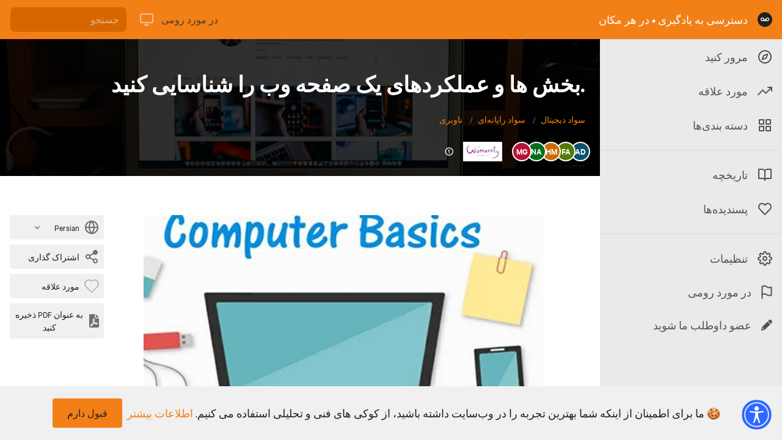

--- FILE ---
content_type: text/html; charset=utf-8
request_url: https://learn.rumie.org/x9/bytes/parts-of-a-webpage-fas
body_size: 55989
content:
<!doctype html>
<html data-n-head-ssr lang="fa" data-n-head="%7B%22lang%22:%7B%22ssr%22:%22fa%22%7D%7D">
  <head >
    <title>.بخش ها و عملکردهای یک صفحه وب را شناسایی کنید</title><meta data-n-head="ssr" name="viewport" content="width=device-width, initial-scale=1"><meta data-n-head="ssr" name="og:site_name" content="Rumie"><meta data-n-head="ssr" name="og:type" content="article"><meta data-n-head="ssr" data-hid="charset" charset="utf-8"><meta data-n-head="ssr" data-hid="mobile-web-app-capable" name="mobile-web-app-capable" content="yes"><meta data-n-head="ssr" data-hid="apple-mobile-web-app-title" name="apple-mobile-web-app-title" content="rumie-learn"><meta data-n-head="ssr" data-hid="author" name="author" content="Jilson Thomas"><meta data-n-head="ssr" data-hid="og:title" property="og:title" content=".بخش ها و عملکردهای یک صفحه وب را شناسایی کنید"><meta data-n-head="ssr" data-hid="description" name="description" content="نحوه شناسایی قطعات و عملکردهای یک صفحه وب.کاربران فن آوری جدید."><meta data-n-head="ssr" data-hid="og:description" property="og:description" content="نحوه شناسایی قطعات و عملکردهای یک صفحه وب.کاربران فن آوری جدید."><meta data-n-head="ssr" property="og:image" content="https://images.unsplash.com/photo-1569322977266-acff659212fd?ixlib=rb-1.2.1&amp;q=80&amp;fm=jpg&amp;crop=entropy&amp;cs=tinysrgb&amp;w=400&amp;fit=max&amp;ixid=eyJhcHBfaWQiOjEwNDc5OH0"><meta data-n-head="ssr" property="og:type" content="website"><meta data-n-head="ssr" property="og:url" content="https://learn.rumie.org/x9/bytes/parts-of-a-webpage-fas"><meta data-n-head="ssr" name="twitter:site" content="@RumieLearn"><meta data-n-head="ssr" name="twitter:description" content="نحوه شناسایی قطعات و عملکردهای یک صفحه وب.کاربران فن آوری جدید."><meta data-n-head="ssr" name="twitter:creator" content="@RumieLearn"><meta data-n-head="ssr" name="twitter:title" content=".بخش ها و عملکردهای یک صفحه وب را شناسایی کنید - رومی"><meta data-n-head="ssr" name="twitter:card" content="summary"><meta data-n-head="ssr" name="twitter:image" content="https://images.unsplash.com/photo-1569322977266-acff659212fd?ixlib=rb-1.2.1&amp;q=80&amp;fm=jpg&amp;crop=entropy&amp;cs=tinysrgb&amp;w=400&amp;fit=max&amp;ixid=eyJhcHBfaWQiOjEwNDc5OH0"><link data-n-head="ssr" rel="icon" type="image/x-icon" href="/favicon.ico"><link data-n-head="ssr" data-hid="shortcut-icon" rel="shortcut icon" href="/_nuxt/icons/icon_64x64.629946.png"><link data-n-head="ssr" data-hid="apple-touch-icon" rel="apple-touch-icon" href="/_nuxt/icons/icon_512x512.629946.png" sizes="512x512"><link data-n-head="ssr" rel="manifest" href="/_nuxt/manifest.00031fca.json" data-hid="manifest"><link data-n-head="ssr" rel="alternate" hreflang="fa" href="https://learn.rumie.org/x9/bytes/parts-of-a-webpage-fas"><link data-n-head="ssr" rel="canonical" href="https://learn.rumie.org/x9/bytes/parts-of-a-webpage-fas/"><link data-n-head="ssr" rel="amphtml" href="https://learn.rumie.org/x9/bytes/parts-of-a-webpage-fas/amp"><script data-n-head="ssr" async src="https://cdn.onesignal.com/sdks/OneSignalSDK.js" data-hid="onesignal"></script><script data-n-head="ssr" type="application/ld+json">{"@context":"https://schema.org","@type":"FAQPage","mainEntity":[{"@type":"Question","name":"به طور معمول اطلاعات تماس را در یک وب سایت از کجا پیدا می کنید؟","acceptedAnswer":{"@type":"Answer","text":"پاورقی"}}]}</script><script data-n-head="ssr" type="application/ld+json">{"@context":"https://schema.org","@type":"Article","headline":".بخش ها و عملکردهای یک صفحه وب را شناسایی کنید","datePublished":"2022-08-16T12:37:46.000Z","dateModified":"2025-02-11T20:31:01.000Z","image":"https://images.unsplash.com/photo-1569322977266-acff659212fd?ixlib=rb-1.2.1&amp;q=80&amp;fm=jpg&amp;crop=entropy&amp;cs=tinysrgb&amp;w=400&amp;fit=max&amp;ixid=eyJhcHBfaWQiOjEwNDc5OH0","author":[{"@type":"Person","name":"Anca Draghici","url":"https://learn.rumie.org/x9/authors/anca-draghici-j8ojw","jobTitle":"x"},{"@type":"Person","name":"Fatima Alizada","url":"https://learn.rumie.org/x9/authors/fatima-alizada-i1ah9","jobTitle":"Technology"},{"@type":"Person","name":"Humera Mubeen","url":"https://learn.rumie.org/x9/authors/humera-mubeen-nhufh","jobTitle":"Analyst - Solutions Centre/Loyalty one"},{"@type":"Person","name":"Nayiri Apkarian","url":"https://learn.rumie.org/x9/authors/nayiri-apkarian-dupct","jobTitle":"Training Specialist, AIR MILES University"},{"@type":"Person","name":"Mair Greenfield","url":"https://learn.rumie.org/x9/authors/mair-greenfield-m6h3p","jobTitle":"Director of Indigenous Programs"}],"description":"نحوه شناسایی قطعات و عملکردهای یک صفحه وب.کاربران فن آوری جدید.","mainEntityOfPage":{"@type":"WebPage","@id":"https://learn.rumie.org/x9/bytes/parts-of-a-webpage-fas","name":".بخش ها و عملکردهای یک صفحه وب را شناسایی کنید","breadcrumb":{"@type":"BreadcrumbList","itemListElement":[{"@type":"ListItem","position":1,"item":{"@type":"Thing","@id":"https://learn.rumie.org/x9/categories/digital-literacies","name":"سواد دیجیتال"}},{"@type":"ListItem","position":2,"item":{"@type":"Thing","@id":"https://learn.rumie.org/x9/topics/computer-literacy","name":"سواد رایانه‌ای"}},{"@type":"ListItem","position":3,"item":{"@type":"Thing","@id":"https://learn.rumie.org/x9/themes/navigation","name":"ناوبری"}}]}},"publisher":{"@type":"Organization","name":"Rumie","url":"https://learn.rumie.org/","publishingPrinciples":"https://learn.rumie.org/jR/editorial-policy","sameAs":["https://about.rumie.org/","https://www.linkedin.com/company/the-rumie-initiative/","https://www.tiktok.com/@rumielearn","https://twitter.com/rumielearn","https://www.instagram.com/rumielearn/","https://www.facebook.com/rumielearn","https://www.youtube.com/@RumieLearn","https://en.wikipedia.org/wiki/The_Rumie_Initiative"],"brand":{"@type":"Brand","name":"Rumie"},"logo":{"@type":"ImageObject","url":"https://firebasestorage.googleapis.com/v0/b/learning-dev-89518.appspot.com/o/flamelink%2Fmedia%2FxtZFSaPwxZFBaASwwCXQ_Rumie%20-%20Horizontal%20Logo%20-%20Orange.png?alt=media"}}}</script><link rel="preload" href="/_nuxt/c16401c.js" as="script"><link rel="preload" href="/_nuxt/0a5dd0e.js" as="script"><link rel="preload" href="/_nuxt/3ebfaca.js" as="script"><link rel="preload" href="/_nuxt/5a7cf6c.js" as="script"><link rel="preload" href="/_nuxt/5565735.js" as="script"><link rel="preload" href="/_nuxt/940b094.js" as="script"><link rel="preload" href="/_nuxt/7985992.js" as="script"><link rel="preload" href="/_nuxt/37fee25.js" as="script"><link rel="preload" href="/_nuxt/54866bb.js" as="script"><style data-vue-ssr-id="00122704:0 d706d280:0 75842450:0 25dd8bd6:0 6c784720:0 c6bc2374:0 4c6dac46:0 32fb9ad0:0">.svg-inline--fa,svg:not(:root).svg-inline--fa{overflow:visible}.svg-inline--fa{display:inline-block;font-size:inherit;height:1em;vertical-align:-.125em}.svg-inline--fa.fa-w-14{width:.875em}.svg-inline--fa.fa-w-16{width:1em}.fa-1x{font-size:1em}@keyframes fa-spin{0%{-webkit-transform:rotate(0deg);transform:rotate(0deg)}to{-webkit-transform:rotate(1turn);transform:rotate(1turn)}}
/*! normalize.css v8.0.1 | MIT License | github.com/necolas/normalize.css */html{line-height:1.15;-webkit-text-size-adjust:100%}body{margin:0}main{display:block}h1{font-size:2em;margin:.67em 0}hr{box-sizing:content-box;height:0;overflow:visible}pre{font-family:monospace,monospace;font-size:1em}a{background-color:transparent}abbr[title]{border-bottom:none;text-decoration:underline;text-decoration:underline dotted}b,strong{font-weight:bolder}code,kbd,samp{font-family:monospace,monospace;font-size:1em}small{font-size:80%}sub,sup{font-size:75%;line-height:0;position:relative;vertical-align:baseline}sub{bottom:-.25em}sup{top:-.5em}img{border-style:none}button,input,optgroup,select,textarea{font-family:inherit;font-size:100%;line-height:1.15;margin:0}button,input{overflow:visible}button,select{text-transform:none}[type=button],[type=reset],[type=submit],button{-webkit-appearance:button}[type=button]::-moz-focus-inner,[type=reset]::-moz-focus-inner,[type=submit]::-moz-focus-inner,button::-moz-focus-inner{border-style:none;padding:0}[type=button]:-moz-focusring,[type=reset]:-moz-focusring,[type=submit]:-moz-focusring,button:-moz-focusring{outline:1px dotted ButtonText}fieldset{padding:.35em .75em .625em}legend{box-sizing:border-box;color:inherit;display:table;max-width:100%;padding:0;white-space:normal}progress{vertical-align:baseline}textarea{overflow:auto}[type=checkbox],[type=radio]{box-sizing:border-box;padding:0}[type=number]::-webkit-inner-spin-button,[type=number]::-webkit-outer-spin-button{height:auto}[type=search]{-webkit-appearance:textfield;outline-offset:-2px}[type=search]::-webkit-search-decoration{-webkit-appearance:none}::-webkit-file-upload-button{-webkit-appearance:button;font:inherit}details{display:block}summary{display:list-item}[hidden],template{display:none}blockquote,dd,dl,figure,h1,h2,h3,h4,h5,h6,hr,p,pre{margin:0}button{background-color:transparent;background-image:none}button:focus{outline:1px dotted;outline:5px auto -webkit-focus-ring-color}fieldset,ol,ul{margin:0;padding:0}ol,ul{list-style:none}html{font-family:system-ui,-apple-system,BlinkMacSystemFont,"Segoe UI",Roboto,"Helvetica Neue",Arial,"Noto Sans",sans-serif,"Apple Color Emoji","Segoe UI Emoji","Segoe UI Symbol","Noto Color Emoji";line-height:1.5}*,:after,:before{box-sizing:border-box;border:0 solid var(--color-bg-default)}hr{border-top-width:1px}img{border-style:solid}textarea{resize:vertical}input::placeholder,textarea::placeholder{color:#a0aec0}[role=button],button{cursor:pointer}table{border-collapse:collapse}h1,h2,h3,h4,h5,h6{font-size:inherit;font-weight:inherit}a{color:inherit;text-decoration:inherit}button,input,optgroup,select,textarea{padding:0;line-height:inherit;color:inherit}code,kbd,pre,samp{font-family:Menlo,Monaco,Consolas,"Liberation Mono","Courier New",monospace}audio,canvas,embed,iframe,img,object,svg,video{display:block;vertical-align:middle}img,video{max-width:100%;height:auto}.container{width:100%}@media (min-width:370px){.container{max-width:370px}}@media (min-width:640px){.container{max-width:640px}}@media (min-width:768px){.container{max-width:768px}}@media (min-width:1024px){.container{max-width:1024px}}@media (min-width:1280px){.container{max-width:1280px}}.form-input{appearance:none;background-color:#fff;border-color:#e2e8f0;border-width:1px;border-radius:.25rem;padding:.5rem .75rem;font-size:1rem;line-height:1.5}.form-input::placeholder{color:#a0aec0;opacity:1}.form-input:focus{outline:none;box-shadow:0 0 0 3px rgba(66,153,225,.5);border-color:#63b3ed}.form-textarea{appearance:none;background-color:#fff;border-color:#e2e8f0;border-width:1px;border-radius:.25rem;padding:.5rem .75rem;font-size:1rem;line-height:1.5}.form-textarea::placeholder{color:#a0aec0;opacity:1}.form-textarea:focus{outline:none;box-shadow:0 0 0 3px rgba(66,153,225,.5);border-color:#63b3ed}.form-multiselect{appearance:none;background-color:#fff;border-color:#e2e8f0;border-width:1px;border-radius:.25rem;padding:.5rem .75rem;font-size:1rem;line-height:1.5}.form-multiselect:focus{outline:none;box-shadow:0 0 0 3px rgba(66,153,225,.5);border-color:#63b3ed}.form-select{background-image:url("data:image/svg+xml;charset=utf-8,%3Csvg xmlns='http://www.w3.org/2000/svg' viewBox='0 0 24 24' fill='%23a0aec0'%3E%3Cpath d='M15.3 9.3a1 1 0 011.4 1.4l-4 4a1 1 0 01-1.4 0l-4-4a1 1 0 011.4-1.4l3.3 3.29 3.3-3.3z'/%3E%3C/svg%3E");appearance:none;color-adjust:exact;background-repeat:no-repeat;background-color:var(--color-bg-background);border-color:var(--color-bg-inverse);border-width:1px;border-radius:.25rem;padding:.5rem 2.5rem .5rem .75rem;font-size:1rem;line-height:1.5;background-position:right .5rem center;background-size:1.5em 1.5em}.form-select::-ms-expand{color:#a0aec0;border:none}@media not print{.form-select::-ms-expand{display:none}}@media print and (-ms-high-contrast:active),print and (-ms-high-contrast:none){.form-select{padding-right:.75rem}}.form-select:focus{outline:none;box-shadow:0 0 0 3px rgba(66,153,225,.5);border-color:#63b3ed}.form-checkbox:checked{background-image:url("data:image/svg+xml;charset=utf-8,%3Csvg viewBox='0 0 16 16' fill='%23fff' xmlns='http://www.w3.org/2000/svg'%3E%3Cpath d='M5.707 7.293a1 1 0 00-1.414 1.414l2 2a1 1 0 001.414 0l4-4a1 1 0 00-1.414-1.414L7 8.586 5.707 7.293z'/%3E%3C/svg%3E");border-color:transparent;background-color:currentColor;background-size:100% 100%;background-position:50%;background-repeat:no-repeat}@media not print{.form-checkbox::-ms-check{border-width:1px;color:transparent;background:inherit;border-color:inherit;border-radius:inherit}}.form-checkbox{appearance:none;color-adjust:exact;display:inline-block;vertical-align:middle;background-origin:border-box;user-select:none;flex-shrink:0;height:1em;width:1em;color:#4299e1;background-color:var(--color-bg-background);border-color:var(--color-bg-inverse);border-width:1px;border-radius:.25rem}.form-checkbox:focus{outline:none;box-shadow:0 0 0 3px rgba(66,153,225,.5);border-color:#63b3ed}.form-radio:checked{background-image:url("data:image/svg+xml;charset=utf-8,%3Csvg viewBox='0 0 16 16' fill='%23fff' xmlns='http://www.w3.org/2000/svg'%3E%3Ccircle cx='8' cy='8' r='3'/%3E%3C/svg%3E");border-color:transparent;background-color:currentColor;background-size:100% 100%;background-position:50%;background-repeat:no-repeat}@media not print{.form-radio::-ms-check{border-width:1px;color:transparent;background:inherit;border-color:inherit;border-radius:inherit}}.form-radio{appearance:none;color-adjust:exact;display:inline-block;vertical-align:middle;background-origin:border-box;user-select:none;flex-shrink:0;border-radius:100%;height:1em;width:1em;color:#4299e1;background-color:#fff;border-color:#e2e8f0;border-width:1px}.form-radio:focus{outline:none;box-shadow:0 0 0 3px rgba(66,153,225,.5);border-color:#63b3ed}.prose{color:var(--color-text-default-soft);max-width:65ch}.prose [class~=lead]{color:#4a5568;font-size:1.25em;line-height:1.6;margin-top:1.2em;margin-bottom:1.2em}.prose a{color:var(--color-text-primary);text-decoration:no-underline}.prose a:hover{color:var(--color-text-primary-hover)}.prose strong{color:var(--color-text-default);font-weight:600}.prose ol{counter-reset:list-counter;margin-top:1.25em;margin-bottom:1.25em}.prose ol li{margin-top:.2em;margin-bottom:.2em}.prose ol li p{margin-top:.1em;margin-bottom:.1em}.prose ol>li{position:relative;counter-increment:list-counter;padding-left:1.75em}.prose ol>li:before{content:counter(list-counter) ".";position:absolute;font-weight:400;color:#718096}.prose ul>li{position:relative;padding-left:1.75em}.prose ul>li:before{content:"";position:absolute;background-color:#cbd5e0;border-radius:50%;width:.375em;height:.375em;top:.6875em;left:.25em}.prose hr{border-color:#e2e8f0;border-top-width:1px;margin-top:3em;margin-bottom:3em}.prose blockquote{font-weight:500;font-style:italic;color:#1a202c;border-left-width:.25rem;border-left-color:#e2e8f0;quotes:"\201C""\201D""\2018""\2019";margin-top:1.6em;margin-bottom:1.6em;padding-left:1em}.prose blockquote p:first-of-type:before{content:open-quote}.prose blockquote p:last-of-type:after{content:close-quote}.prose h1{font-size:2.25em;margin-top:0;margin-bottom:.8888889em;line-height:1.1111111}.prose h1,.prose h2{color:var(--color-text-default);font-weight:600}.prose h2{font-size:1.5em;margin-top:2em;margin-bottom:1em;line-height:1.3333333}.prose h3{color:var(--color-text-default);font-weight:600;font-size:1.25em;margin-top:1.6em;margin-bottom:.6em;line-height:1.6}.prose h4{color:#1a202c;font-weight:600;margin-top:1.5em;margin-bottom:.5em;line-height:1.5}.prose figure figcaption{color:#718096;font-size:.875em;line-height:1.4285714;margin-top:.8571429em}.prose code{color:#1a202c;font-weight:600;font-size:.875em}.prose code:after,.prose code:before{content:"`"}.prose pre{color:#e2e8f0;background-color:#2d3748;overflow-x:auto;font-size:.875em;line-height:1.7142857;margin-top:1.7142857em;margin-bottom:1.7142857em;border-radius:.375rem;padding:.8571429em 1.1428571em}.prose pre code{background-color:transparent;border-width:0;border-radius:0;padding:0;font-weight:400;color:inherit;font-size:inherit;font-family:inherit;line-height:inherit}.prose pre code:after,.prose pre code:before{content:""}.prose table{width:100%;table-layout:auto;text-align:left;margin-top:2em;margin-bottom:2em;font-size:.875em;line-height:1.7142857}.prose thead{color:#1a202c;font-weight:600;border-bottom-width:1px;border-bottom-color:#cbd5e0}.prose thead th{vertical-align:bottom;padding-right:.5714286em;padding-bottom:.5714286em;padding-left:.5714286em}.prose tbody tr{border-bottom-width:1px;border-bottom-color:#e2e8f0}.prose tbody tr:last-child{border-bottom-width:0}.prose tbody td{vertical-align:top;padding:.5714286em}.prose{font-size:1rem;line-height:1.75}.prose p{margin-top:1.25em;margin-bottom:1.25em;color:var(--color-text-default-soft);font-weight:400;line-height:1.6em}.prose p img{margin-bottom:1em}.prose img{margin-top:0;margin-bottom:0}.prose figure,.prose video{margin-top:2em;margin-bottom:2em}.prose figure figcaption{color:var(--color-text-default-soft);font-size:.7em}.prose figure a{font-size:.7em}.prose figure>*{margin-top:0;margin-bottom:0}.prose h2 code{font-size:.875em}.prose h3 code{font-size:.9em}.prose ul{margin-top:1.25em;margin-bottom:1.25em}.prose ul li{margin-top:.2em;margin-bottom:.2em}.prose ul li p{margin-top:.3em;margin-bottom:.3em}.prose li{margin-top:.5em;margin-bottom:.5em}.prose ol>li:before{left:0}.prose>ul>li p{margin-top:.75em;margin-bottom:.75em}.prose>ul>li>:first-child{margin-top:1.25em}.prose>ul>li>:last-child{margin-bottom:1.25em}.prose>ol>li>:first-child{margin-top:1.25em}.prose>ol>li>:last-child{margin-bottom:1.25em}.prose ol ol,.prose ol ul,.prose ul ol,.prose ul ul{margin-top:.75em;margin-bottom:.75em}.prose h2+*,.prose h3+*,.prose h4+*,.prose hr+*{margin-top:0}.prose thead th:first-child{padding-left:0}.prose thead th:last-child{padding-right:0}.prose tbody td:first-child{padding-left:0}.prose tbody td:last-child{padding-right:0}.prose>:first-child{margin-top:0}.prose>:last-child{margin-bottom:0}.prose iframe{margin-top:1em}.prose-sm{font-size:.875rem;line-height:1.7142857}.prose-sm p{margin-top:1.1428571em;margin-bottom:1.1428571em}.prose-sm [class~=lead]{font-size:1.2857143em;line-height:1.5555556;margin-top:.8888889em;margin-bottom:.8888889em}.prose-sm blockquote{margin-top:1.3333333em;margin-bottom:1.3333333em;padding-left:1.1111111em}.prose-sm h1{font-size:2.1428571em;margin-top:0;margin-bottom:.8em;line-height:1.2}.prose-sm h2{font-size:1.4285714em;margin-top:.5em;margin-bottom:.5em;line-height:1.4}.prose-sm h3{font-size:1.2857143em;margin-top:1.5555556em;margin-bottom:.4444444em;line-height:1.5555556}.prose-sm h4{margin-top:1.4285714em;margin-bottom:.5714286em;line-height:1.4285714}.prose-sm figure,.prose-sm img,.prose-sm video{margin-top:1.7142857em;margin-bottom:1.7142857em}.prose-sm figure>*{margin-top:0;margin-bottom:0}.prose-sm figure figcaption{font-size:.8571429em;line-height:1.3333333;margin-top:.6666667em}.prose-sm code{font-size:.8571429em}.prose-sm h2 code{font-size:.9em}.prose-sm h3 code{font-size:.8888889em}.prose-sm pre{font-size:.8571429em;line-height:1.6666667;margin-top:1.6666667em;margin-bottom:1.6666667em;border-radius:.25rem;padding:.6666667em 1em}.prose-sm ol,.prose-sm ul{margin-top:1.1428571em;margin-bottom:1.1428571em}.prose-sm li{margin-top:.2857143em;margin-bottom:.2857143em}.prose-sm ol>li{padding-left:1.5714286em}.prose-sm ol>li:before{left:0}.prose-sm ul>li{padding-left:1.5714286em}.prose-sm ul>li:before{height:.3571429em;width:.3571429em;top:.67857em;left:.2142857em}.prose-sm>ul>li p{margin-top:.5714286em;margin-bottom:.5714286em}.prose-sm>ul>li>:first-child{margin-top:1.1428571em}.prose-sm>ul>li>:last-child{margin-bottom:1.1428571em}.prose-sm>ol>li>:first-child{margin-top:1.1428571em}.prose-sm>ol>li>:last-child{margin-bottom:1.1428571em}.prose-sm ol ol,.prose-sm ol ul,.prose-sm ul ol,.prose-sm ul ul{margin-top:.5714286em;margin-bottom:.5714286em}.prose-sm hr{margin-top:2.8571429em;margin-bottom:2.8571429em}.prose-sm h2+*,.prose-sm h3+*,.prose-sm h4+*,.prose-sm hr+*{margin-top:0}.prose-sm table{font-size:.8571429em;line-height:1.5}.prose-sm thead th{padding-right:1em;padding-bottom:.6666667em;padding-left:1em}.prose-sm thead th:first-child{padding-left:0}.prose-sm thead th:last-child{padding-right:0}.prose-sm tbody td{padding:.6666667em 1em}.prose-sm tbody td:first-child{padding-left:0}.prose-sm tbody td:last-child{padding-right:0}.prose-sm>:first-child{margin-top:0}.prose-sm>:last-child{margin-bottom:0}.prose-lg{font-size:1.125rem;line-height:1.7777778}.prose-lg p{margin-top:1.3333333em;margin-bottom:1.3333333em}.prose-lg [class~=lead]{font-size:1.2222222em;line-height:1.4545455;margin-top:1.0909091em;margin-bottom:1.0909091em}.prose-lg blockquote{margin-top:1.6666667em;margin-bottom:1.6666667em;padding-left:1em}.prose-lg h1{font-size:2.6666667em;margin-top:0;margin-bottom:.8333333em;line-height:1}.prose-lg h2{font-size:1.6666667em;margin-top:1.8666667em;margin-bottom:1.0666667em;line-height:1.3333333}.prose-lg h3{font-size:1.3333333em;margin-top:1.6666667em;margin-bottom:.6666667em;line-height:1.5}.prose-lg h4{margin-top:1.7777778em;margin-bottom:.4444444em;line-height:1.5555556}.prose-lg figure,.prose-lg img,.prose-lg video{margin-top:1.7777778em;margin-bottom:1.7777778em}.prose-lg figure>*{margin-top:0;margin-bottom:0}.prose-lg figure figcaption{font-size:.8888889em;line-height:1.5;margin-top:1em}.prose-lg code{font-size:.8888889em}.prose-lg h2 code{font-size:.8666667em}.prose-lg h3 code{font-size:.875em}.prose-lg pre{font-size:.8888889em;line-height:1.75;margin-top:2em;margin-bottom:2em;border-radius:.375rem;padding:1em 1.5em}.prose-lg ol,.prose-lg ul{margin-top:1.3333333em;margin-bottom:1.3333333em}.prose-lg li{margin-top:.6666667em;margin-bottom:.6666667em}.prose-lg ol>li{padding-left:1.6666667em}.prose-lg ol>li:before{left:0}.prose-lg ul>li{padding-left:1.6666667em}.prose-lg ul>li:before{width:.3333333em;height:.3333333em;top:.72222em;left:.2222222em}.prose-lg>ul>li p{margin-top:.8888889em;margin-bottom:.8888889em}.prose-lg>ul>li>:first-child{margin-top:1.3333333em}.prose-lg>ul>li>:last-child{margin-bottom:1.3333333em}.prose-lg>ol>li>:first-child{margin-top:1.3333333em}.prose-lg>ol>li>:last-child{margin-bottom:1.3333333em}.prose-lg ol ol,.prose-lg ol ul,.prose-lg ul ol,.prose-lg ul ul{margin-top:.8888889em;margin-bottom:.8888889em}.prose-lg hr{margin-top:3.1111111em;margin-bottom:3.1111111em}.prose-lg h2+*,.prose-lg h3+*,.prose-lg h4+*,.prose-lg hr+*{margin-top:0}.prose-lg table{font-size:.8888889em;line-height:1.5}.prose-lg thead th{padding-right:.75em;padding-bottom:.75em;padding-left:.75em}.prose-lg thead th:first-child{padding-left:0}.prose-lg thead th:last-child{padding-right:0}.prose-lg tbody td{padding:.75em}.prose-lg tbody td:first-child{padding-left:0}.prose-lg tbody td:last-child{padding-right:0}.prose-lg>:first-child{margin-top:0}.prose-lg>:last-child{margin-bottom:0}.prose-xl{font-size:1.25rem;line-height:1.8}.prose-xl p{margin-top:1.2em;margin-bottom:1.2em}.prose-xl [class~=lead]{font-size:1.2em;line-height:1.5;margin-top:1em;margin-bottom:1em}.prose-xl blockquote{margin-top:1.6em;margin-bottom:1.6em;padding-left:1.0666667em}.prose-xl h1{font-size:2.8em;margin-top:0;margin-bottom:.8571429em;line-height:1}.prose-xl h2{font-size:1.8em;margin-top:1.5555556em;margin-bottom:.8888889em;line-height:1.1111111}.prose-xl h3{font-size:1.5em;margin-top:1.6em;margin-bottom:.6666667em;line-height:1.3333333}.prose-xl h4{margin-top:1.8em;margin-bottom:.6em;line-height:1.6}.prose-xl figure,.prose-xl img,.prose-xl video{margin-top:2em;margin-bottom:2em}.prose-xl figure figcaption{color:var(--color-text-default-soft);font-size:.7em!important}.prose-xl figure a{font-size:.7em!important}.prose-xl figure p{margin-top:1em;margin-bottom:1em}.prose-xl figure>*{margin-top:0;margin-bottom:0}.prose-xl figure figcaption{font-size:.9em;line-height:1.5555556;margin-top:1em}.prose-xl code{font-size:.9em}.prose-xl h2 code{font-size:.8611111em}.prose-xl h3 code,.prose-xl pre{font-size:.9em}.prose-xl pre{line-height:1.7777778;margin-top:2em;margin-bottom:2em;border-radius:.5rem;padding:1.1111111em 1.3333333em}.prose-xl ol,.prose-xl ul{margin-top:1.2em;margin-bottom:1.2em}.prose-xl li{margin-top:.6em;margin-bottom:.6em}.prose-xl ol>li{padding-left:1.8em}.prose-xl ol>li:before{left:0}.prose-xl ul>li{padding-left:1.8em}.prose-xl ul>li:before{width:.35em;height:.35em;top:.725em;left:.25em}.prose-xl>ul>li p{margin-top:.8em;margin-bottom:.8em}.prose-xl>ul>li>:first-child{margin-top:1.2em}.prose-xl>ul>li>:last-child{margin-bottom:1.2em}.prose-xl>ol>li>:first-child{margin-top:1.2em}.prose-xl>ol>li>:last-child{margin-bottom:1.2em}.prose-xl ol ol,.prose-xl ol ul,.prose-xl ul ol,.prose-xl ul ul{margin-top:.8em;margin-bottom:.8em}.prose-xl hr{margin-top:2.8em;margin-bottom:2.8em}.prose-xl h2+*,.prose-xl h3+*,.prose-xl h4+*,.prose-xl hr+*{margin-top:0}.prose-xl table{font-size:.9em;line-height:1.5555556}.prose-xl thead th{padding-right:.6666667em;padding-bottom:.8888889em;padding-left:.6666667em}.prose-xl thead th:first-child{padding-left:0}.prose-xl thead th:last-child{padding-right:0}.prose-xl tbody td{padding:.8888889em .6666667em}.prose-xl tbody td:first-child{padding-left:0}.prose-xl tbody td:last-child{padding-right:0}.prose-xl>:first-child{margin-top:0}.prose-xl>:last-child{margin-bottom:0}.prose-2xl{font-size:1.5rem;line-height:1.6666667}.prose-2xl p{margin-top:1.3333333em;margin-bottom:1.3333333em}.prose-2xl [class~=lead]{font-size:1.25em;line-height:1.4666667;margin-top:1.0666667em;margin-bottom:1.0666667em}.prose-2xl blockquote{margin-top:1.7777778em;margin-bottom:1.7777778em;padding-left:1.1111111em}.prose-2xl h1{font-size:2.6666667em;margin-top:0;margin-bottom:.875em;line-height:1}.prose-2xl h2{font-size:2em;margin-top:1.5em;margin-bottom:.8333333em;line-height:1.0833333}.prose-2xl h3{font-size:1.5em;margin-top:1.5555556em;margin-bottom:.6666667em;line-height:1.2222222}.prose-2xl h4{margin-top:1.6666667em;margin-bottom:.6666667em;line-height:1.5}.prose-2xl figure,.prose-2xl img,.prose-2xl video{margin-top:2em;margin-bottom:2em}.prose-2xl figure>*{margin-top:0;margin-bottom:0}.prose-2xl figure figcaption{font-size:.8333333em;line-height:1.6;margin-top:1em}.prose-2xl code{font-size:.8333333em}.prose-2xl h2 code{font-size:.875em}.prose-2xl h3 code{font-size:.8888889em}.prose-2xl pre{font-size:.8333333em;line-height:1.8;margin-top:2em;margin-bottom:2em;border-radius:.5rem;padding:1.2em 1.6em}.prose-2xl ol,.prose-2xl ul{margin-top:1.3333333em;margin-bottom:1.3333333em}.prose-2xl li{margin-top:.5em;margin-bottom:.5em}.prose-2xl ol>li{padding-left:1.6666667em}.prose-2xl ol>li:before{left:0}.prose-2xl ul>li{padding-left:1.6666667em}.prose-2xl ul>li:before{width:.3333333em;height:.3333333em;top:.66667em;left:.25em}.prose-2xl>ul>li p{margin-top:.8333333em;margin-bottom:.8333333em}.prose-2xl>ul>li>:first-child{margin-top:1.3333333em}.prose-2xl>ul>li>:last-child{margin-bottom:1.3333333em}.prose-2xl>ol>li>:first-child{margin-top:1.3333333em}.prose-2xl>ol>li>:last-child{margin-bottom:1.3333333em}.prose-2xl ol ol,.prose-2xl ol ul,.prose-2xl ul ol,.prose-2xl ul ul{margin-top:.6666667em;margin-bottom:.6666667em}.prose-2xl hr{margin-top:3em;margin-bottom:3em}.prose-2xl h2+*,.prose-2xl h3+*,.prose-2xl h4+*,.prose-2xl hr+*{margin-top:0}.prose-2xl table{font-size:.8333333em;line-height:1.4}.prose-2xl thead th{padding-right:.6em;padding-bottom:.8em;padding-left:.6em}.prose-2xl thead th:first-child{padding-left:0}.prose-2xl thead th:last-child{padding-right:0}.prose-2xl tbody td{padding:.8em .6em}.prose-2xl tbody td:first-child{padding-left:0}.prose-2xl tbody td:last-child{padding-right:0}.prose-2xl>:first-child{margin-top:0}.prose-2xl>:last-child{margin-bottom:0}.bg-white{--bg-opacity:1;background-color:#fff;background-color:rgba(255,255,255,var(--bg-opacity))}.bg-black{--bg-opacity:1;background-color:#000;background-color:rgba(0,0,0,var(--bg-opacity))}.bg-gray-100{--bg-opacity:1;background-color:#f4f5f7;background-color:rgba(244,245,247,var(--bg-opacity))}.bg-gray-200{--bg-opacity:1;background-color:#e5e7eb;background-color:rgba(229,231,235,var(--bg-opacity))}.bg-gray-700{--bg-opacity:1;background-color:#374151;background-color:rgba(55,65,81,var(--bg-opacity))}.bg-red-500{--bg-opacity:1;background-color:#f05252;background-color:rgba(240,82,82,var(--bg-opacity))}.bg-red-600{--bg-opacity:1;background-color:#e02424;background-color:rgba(224,36,36,var(--bg-opacity))}.bg-green-400{--bg-opacity:1;background-color:#31c48d;background-color:rgba(49,196,141,var(--bg-opacity))}.bg-green-500{--bg-opacity:1;background-color:#0e9f6e;background-color:rgba(14,159,110,var(--bg-opacity))}.bg-blue-500{--bg-opacity:1;background-color:#3f83f8;background-color:rgba(63,131,248,var(--bg-opacity))}.bg-primary{background-color:var(--color-bg-primary)}.bg-primary-hover{background-color:var(--color-bg-primary-hover)}.bg-secondary{background-color:var(--color-bg-secondary)}.bg-default{background-color:var(--color-bg-default)}.bg-info{background-color:var(--color-bg-info)}.bg-inverse{background-color:var(--color-bg-inverse)}.bg-background{background-color:var(--color-bg-background)}.bg-border{background-color:var(--color-bg-border)}.bg-reddit{background-color:var(--color-reddit)}.bg-discord{background-color:var(--color-discord)}.bg-discordLight{background-color:var(--color-discord-light)}.bg-laundryCafeBlack{background-color:var(--color-laundry-cafe-black)}.hover\:bg-red-500:hover{--bg-opacity:1;background-color:#f05252;background-color:rgba(240,82,82,var(--bg-opacity))}.hover\:bg-blue-700:hover{--bg-opacity:1;background-color:#1a56db;background-color:rgba(26,86,219,var(--bg-opacity))}.hover\:bg-primary:hover{background-color:var(--color-bg-primary)}.hover\:bg-primary-hover:hover{background-color:var(--color-bg-primary-hover)}.hover\:bg-secondary-hover:hover{background-color:var(--color-bg-secondary-hover)}.hover\:bg-secondary:hover{background-color:var(--color-bg-secondary)}.hover\:bg-default:hover{background-color:var(--color-bg-default)}.hover\:bg-info:hover{background-color:var(--color-bg-info)}.hover\:bg-inverse:hover{background-color:var(--color-bg-inverse)}.hover\:bg-redditLight:hover{background-color:var(--color-reddit-light)}.hover\:bg-discordLight:hover{background-color:var(--color-discord-light)}.hover\:bg-laundryCafeBlack:hover{background-color:var(--color-laundry-cafe-black)}.focus\:bg-secondary:focus{background-color:var(--color-bg-secondary)}.bg-gradient-to-r{background-image:linear-gradient(90deg,var(--gradient-color-stops))}.from-orange-300{--gradient-from-color:#fdba8c;--gradient-color-stops:var(--gradient-from-color),var(--gradient-to-color,rgba(253,186,140,0))}.from-green-300{--gradient-from-color:#84e1bc;--gradient-color-stops:var(--gradient-from-color),var(--gradient-to-color,rgba(132,225,188,0))}.from-green-500{--gradient-from-color:#0e9f6e;--gradient-color-stops:var(--gradient-from-color),var(--gradient-to-color,rgba(14,159,110,0))}.via-orange-400{--gradient-via-color:#ff8a4c;--gradient-color-stops:var(--gradient-from-color),var(--gradient-via-color),var(--gradient-to-color,rgba(255,138,76,0))}.via-green-400{--gradient-via-color:#31c48d;--gradient-color-stops:var(--gradient-from-color),var(--gradient-via-color),var(--gradient-to-color,rgba(49,196,141,0))}.via-green-700{--gradient-via-color:#046c4e;--gradient-color-stops:var(--gradient-from-color),var(--gradient-via-color),var(--gradient-to-color,rgba(4,108,78,0))}.to-orange-300{--gradient-to-color:#fdba8c}.to-green-300{--gradient-to-color:#84e1bc}.to-green-500{--gradient-to-color:#0e9f6e}.bg-opacity-50{--bg-opacity:0.5}.bg-center{background-position:50%}.bg-cover{background-size:cover}.border-transparent{border-color:transparent}.border-gray-500{--border-opacity:1;border-color:#6b7280;border-color:rgba(107,114,128,var(--border-opacity))}.border-green-500{--border-opacity:1;border-color:#0e9f6e;border-color:rgba(14,159,110,var(--border-opacity))}.border-primary{border-color:var(--color-bg-primary)}.border-secondary{border-color:var(--color-bg-secondary)}.border-inverse{border-color:var(--color-bg-border)}.border-laundryCafeBlack{border-color:var(--color-laundry-cafe-black)}.border-info{border-color:var(--color-border-info)}.border-highlight{border-color:var(--color-border-highlight)}.focus\:border-red-700:focus{--border-opacity:1;border-color:#c81e1e;border-color:rgba(200,30,30,var(--border-opacity))}.focus\:border-blue-300:focus{--border-opacity:1;border-color:#a4cafe;border-color:rgba(164,202,254,var(--border-opacity))}.rounded-sm{border-radius:.125rem}.rounded{border-radius:.25rem}.rounded-md{border-radius:.375rem}.rounded-lg{border-radius:.5rem}.rounded-xl{border-radius:8rem}.rounded-full{border-radius:9999px}.rounded-t-none{border-top-left-radius:0;border-top-right-radius:0}.rounded-b-none{border-bottom-right-radius:0;border-bottom-left-radius:0}.rounded-r-md{border-top-right-radius:.375rem;border-bottom-right-radius:.375rem}.rounded-l-md{border-top-left-radius:.375rem;border-bottom-left-radius:.375rem}.rounded-t-lg{border-top-left-radius:.5rem}.rounded-r-lg,.rounded-t-lg{border-top-right-radius:.5rem}.rounded-b-lg,.rounded-r-lg{border-bottom-right-radius:.5rem}.rounded-b-lg{border-bottom-left-radius:.5rem}.border-none{border-style:none}.border-2{border-width:2px}.border{border-width:1px}.border-l-0{border-left-width:0}.border-r-2{border-right-width:2px}.border-l-2{border-left-width:2px}.border-t-4{border-top-width:4px}.border-r-4{border-right-width:4px}.border-l-4{border-left-width:4px}.border-t{border-top-width:1px}.border-b{border-bottom-width:1px}.border-l{border-left-width:1px}.cursor-default{cursor:default}.cursor-pointer{cursor:pointer}.block{display:block}.inline-block{display:inline-block}.inline{display:inline}.flex{display:flex}.inline-flex{display:inline-flex}.contents{display:contents}.hidden{display:none}.flex-row{flex-direction:row}.flex-col{flex-direction:column}.flex-col-reverse{flex-direction:column-reverse}.flex-wrap{flex-wrap:wrap}.items-start{align-items:flex-start}.items-end{align-items:flex-end}.items-center{align-items:center}.self-start{align-self:flex-start}.self-end{align-self:flex-end}.self-center{align-self:center}.justify-start{justify-content:flex-start}.justify-end{justify-content:flex-end}.justify-center{justify-content:center}.justify-between{justify-content:space-between}.justify-self-center{justify-self:center}.flex-1{flex:1 1 0%}.flex-none{flex:none}.flex-shrink-0{flex-shrink:0}.order-first{order:-9999}.font-thin{font-weight:200}.font-normal{font-weight:400}.font-medium{font-weight:500}.font-semibold{font-weight:600}.font-bold{font-weight:700}.h-0{height:0}.h-1{height:.25rem}.h-2{height:.5rem}.h-3{height:.75rem}.h-4{height:1rem}.h-5{height:1.25rem}.h-6{height:1.5rem}.h-7{height:1.75rem}.h-8{height:2rem}.h-9{height:2.25rem}.h-12{height:3rem}.h-14{height:3.5rem}.h-16{height:4rem}.h-24{height:6rem}.h-32{height:8rem}.h-48{height:12rem}.h-56{height:14rem}.h-64{height:16rem}.h-72{height:18rem}.h-80{height:20rem}.h-auto{height:auto}.h-full{height:100%}.h-screen{height:100vh}.text-xs{font-size:.75rem}.text-sm{font-size:.875rem}.text-base{font-size:1rem}.text-lg{font-size:1.125rem}.text-xl{font-size:1.25rem}.text-2xl{font-size:1.5rem}.text-4xl{font-size:2.25rem}.leading-5{line-height:1.25rem}.leading-6{line-height:1.5rem}.leading-none{line-height:1}.leading-tight{line-height:1.25}.list-disc{list-style-type:disc}.m-1{margin:.25rem}.m-2{margin:.5rem}.m-3{margin:.75rem}.m-10{margin:2.5rem}.m-auto{margin:auto}.my-1{margin-top:.25rem;margin-bottom:.25rem}.mx-2{margin-left:.5rem;margin-right:.5rem}.my-3{margin-top:.75rem;margin-bottom:.75rem}.my-4{margin-top:1rem;margin-bottom:1rem}.mx-4{margin-left:1rem;margin-right:1rem}.mx-6{margin-left:1.5rem;margin-right:1.5rem}.mx-8{margin-left:2rem;margin-right:2rem}.mx-auto{margin-left:auto;margin-right:auto}.-mx-2{margin-left:-.5rem;margin-right:-.5rem}.-my-6{margin-top:-1.5rem;margin-bottom:-1.5rem}.mt-0{margin-top:0}.mr-0{margin-right:0}.ml-0{margin-left:0}.mt-1{margin-top:.25rem}.mr-1{margin-right:.25rem}.mb-1{margin-bottom:.25rem}.ml-1{margin-left:.25rem}.mt-2{margin-top:.5rem}.mr-2{margin-right:.5rem}.mb-2{margin-bottom:.5rem}.ml-2{margin-left:.5rem}.mt-3{margin-top:.75rem}.mb-3{margin-bottom:.75rem}.ml-3{margin-left:.75rem}.mt-4{margin-top:1rem}.mr-4{margin-right:1rem}.mb-4{margin-bottom:1rem}.ml-4{margin-left:1rem}.mt-5{margin-top:1.25rem}.mr-5{margin-right:1.25rem}.ml-5{margin-left:1.25rem}.mt-6{margin-top:1.5rem}.mr-6{margin-right:1.5rem}.mb-6{margin-bottom:1.5rem}.ml-6{margin-left:1.5rem}.mt-7{margin-top:1.75rem}.mb-7{margin-bottom:1.75rem}.mt-8{margin-top:2rem}.mr-8{margin-right:2rem}.mb-8{margin-bottom:2rem}.ml-8{margin-left:2rem}.mt-9{margin-top:2.25rem}.mr-10{margin-right:2.5rem}.ml-10{margin-left:2.5rem}.mt-12{margin-top:3rem}.mb-12{margin-bottom:3rem}.mt-16{margin-top:4rem}.mb-16{margin-bottom:4rem}.mb-28{margin-bottom:7rem}.mr-40{margin-right:10rem}.mt-auto{margin-top:auto}.ml-auto{margin-left:auto}.-mt-14{margin-top:-3.5rem}.-mr-14{margin-right:-3.5rem}.-ml-14{margin-left:-3.5rem}.-mt-36{margin-top:-9rem}.mt-icon{margin-top:.125rem}.-mt-1{margin-top:-.25rem}.-mr-1{margin-right:-.25rem}.-mb-1{margin-bottom:-.25rem}.-ml-1{margin-left:-.25rem}.-mt-2{margin-top:-.5rem}.-mr-2{margin-right:-.5rem}.-ml-2{margin-left:-.5rem}.-mt-3{margin-top:-.75rem}.-ml-3{margin-left:-.75rem}.-mt-4{margin-top:-1rem}.-mt-6{margin-top:-1.5rem}.-mt-8{margin-top:-2rem}.-mr-8{margin-right:-2rem}.-ml-8{margin-left:-2rem}.-mr-9{margin-right:-2.25rem}.-ml-9{margin-left:-2.25rem}.-ml-10{margin-left:-2.5rem}.-mt-16{margin-top:-4rem}.-ml-px{margin-left:-1px}.first\:-mt-10:first-child{margin-top:-2.5rem}.max-h-128{max-height:32em}.max-h-doc{max-height:calc(100vh - 4rem)}.max-w-none{max-width:none}.max-w-xs{max-width:20rem}.max-w-md{max-width:28rem}.max-w-lg{max-width:32rem}.max-w-2xl{max-width:42rem}.max-w-3xl{max-width:48rem}.max-w-screen-md{max-width:768px}.max-w-screen-lg{max-width:1024px}.min-h-screen{min-height:100vh}.min-w-32{min-width:8rem}.object-cover{object-fit:cover}.object-center{object-position:center}.opacity-0{opacity:0}.opacity-25{opacity:.25}.opacity-50{opacity:.5}.opacity-75{opacity:.75}.opacity-100{opacity:1}.hover\:opacity-50:hover{opacity:.5}.hover\:opacity-75:hover{opacity:.75}.hover\:opacity-100:hover{opacity:1}.focus\:outline-none:focus{outline:2px solid transparent;outline-offset:2px}.overflow-hidden{overflow:hidden}.overflow-scroll{overflow:scroll}.overflow-x-auto{overflow-x:auto}.overflow-y-auto{overflow-y:auto}.overflow-x-hidden{overflow-x:hidden}.overflow-y-hidden{overflow-y:hidden}.overflow-x-scroll{overflow-x:scroll}.p-0{padding:0}.p-1{padding:.25rem}.p-2{padding:.5rem}.p-3{padding:.75rem}.p-4{padding:1rem}.p-5{padding:1.25rem}.p-6{padding:1.5rem}.p-12{padding:3rem}.p-16{padding:4rem}.p-icon{padding:.625rem}.py-0{padding-top:0;padding-bottom:0}.px-0{padding-left:0;padding-right:0}.py-1{padding-top:.25rem;padding-bottom:.25rem}.px-1{padding-left:.25rem;padding-right:.25rem}.py-2{padding-top:.5rem;padding-bottom:.5rem}.px-2{padding-left:.5rem;padding-right:.5rem}.py-3{padding-top:.75rem;padding-bottom:.75rem}.px-3{padding-left:.75rem;padding-right:.75rem}.py-4{padding-top:1rem;padding-bottom:1rem}.px-4{padding-left:1rem;padding-right:1rem}.py-5{padding-top:1.25rem;padding-bottom:1.25rem}.px-5{padding-left:1.25rem;padding-right:1.25rem}.py-6{padding-top:1.5rem;padding-bottom:1.5rem}.px-6{padding-left:1.5rem;padding-right:1.5rem}.px-7{padding-left:1.75rem;padding-right:1.75rem}.py-8{padding-top:2rem;padding-bottom:2rem}.px-8{padding-left:2rem;padding-right:2rem}.px-9{padding-left:2.25rem;padding-right:2.25rem}.px-10{padding-left:2.5rem;padding-right:2.5rem}.py-12{padding-top:3rem;padding-bottom:3rem}.px-12{padding-left:3rem;padding-right:3rem}.py-16{padding-top:4rem;padding-bottom:4rem}.px-16{padding-left:4rem;padding-right:4rem}.px-24{padding-left:6rem;padding-right:6rem}.pt-0{padding-top:0}.pb-0{padding-bottom:0}.pl-0{padding-left:0}.pt-1{padding-top:.25rem}.pr-1{padding-right:.25rem}.pb-1{padding-bottom:.25rem}.pl-1{padding-left:.25rem}.pt-2{padding-top:.5rem}.pr-2{padding-right:.5rem}.pb-2{padding-bottom:.5rem}.pl-2{padding-left:.5rem}.pt-3{padding-top:.75rem}.pb-3{padding-bottom:.75rem}.pl-3{padding-left:.75rem}.pt-4{padding-top:1rem}.pr-4{padding-right:1rem}.pb-4{padding-bottom:1rem}.pl-4{padding-left:1rem}.pt-5{padding-top:1.25rem}.pb-5{padding-bottom:1.25rem}.pt-6{padding-top:1.5rem}.pr-6{padding-right:1.5rem}.pb-6{padding-bottom:1.5rem}.pl-6{padding-left:1.5rem}.pt-8{padding-top:2rem}.pr-8{padding-right:2rem}.pb-8{padding-bottom:2rem}.pl-8{padding-left:2rem}.pb-10{padding-bottom:2.5rem}.pt-12{padding-top:3rem}.pr-12{padding-right:3rem}.pl-12{padding-left:3rem}.pt-16{padding-top:4rem}.pt-20{padding-top:5rem}.pb-20{padding-bottom:5rem}.placeholder-white::placeholder{--placeholder-opacity:1;color:#fff;color:rgba(255,255,255,var(--placeholder-opacity))}.placeholder-default-soft::placeholder{color:var(--color-text-default-soft)}.placeholder-opacity-50::placeholder{--placeholder-opacity:0.5}.pointer-events-none{pointer-events:none}.pointer-events-auto{pointer-events:auto}.fixed{position:fixed}.absolute{position:absolute}.relative{position:relative}.sticky{position:sticky}.inset-0{top:0;bottom:0}.inset-0,.inset-x-0{right:0;left:0}.inset-y-1\/4{top:25%;bottom:25%}.top-0{top:0}.right-0{right:0}.bottom-0{bottom:0}.left-0{left:0}.right-1{right:.25rem}.top-2{top:.5rem}.right-2{right:.5rem}.left-2{left:.5rem}.right-3{right:.75rem}.bottom-3{bottom:.75rem}.left-3{left:.75rem}.top-4{top:1rem}.right-4{right:1rem}.bottom-4{bottom:1rem}.left-4{left:1rem}.right-5{right:1.25rem}.bottom-5{bottom:1.25rem}.left-5{left:1.25rem}.top-6{top:1.5rem}.bottom-6{bottom:1.5rem}.top-7{top:1.75rem}.right-7{right:1.75rem}.bottom-7{bottom:1.75rem}.left-7{left:1.75rem}.top-8{top:2rem}.right-8{right:2rem}.bottom-8{bottom:2rem}.left-8{left:2rem}.top-9{top:2.25rem}.top-10{top:2.5rem}.right-10{right:2.5rem}.top-11{top:2.75rem}.top-12{top:3rem}.top-14{top:3.5rem}.bottom-15{bottom:3.75rem}.top-20{top:5rem}.right-28{right:7rem}.bottom-28{bottom:7rem}.right-32{right:8rem}.bottom-32{bottom:8rem}.bottom-36{bottom:9rem}.right-72{right:18rem}.left-72{left:18rem}.right-auto{right:auto}.shadow-xs{box-shadow:0 0 0 1px rgba(0,0,0,.05)}.shadow-sm{box-shadow:0 1px 2px 0 rgba(0,0,0,.05)}.shadow{box-shadow:0 1px 3px 0 rgba(0,0,0,.1),0 1px 2px 0 rgba(0,0,0,.06)}.shadow-md{box-shadow:0 4px 6px -1px rgba(0,0,0,.1),0 2px 4px -1px rgba(0,0,0,.06)}.shadow-lg{box-shadow:0 10px 15px -3px rgba(0,0,0,.1),0 4px 6px -2px rgba(0,0,0,.05)}.shadow-xl{box-shadow:0 20px 25px -5px rgba(0,0,0,.1),0 10px 10px -5px rgba(0,0,0,.04)}.shadow-2xl{box-shadow:0 25px 50px -12px rgba(0,0,0,.25)}.hover\:shadow-lg:hover{box-shadow:0 10px 15px -3px rgba(0,0,0,.1),0 4px 6px -2px rgba(0,0,0,.05)}.focus\:shadow-outline:focus{box-shadow:0 0 0 3px rgba(118,169,250,.45)}.focus\:shadow-outline-blue:focus{box-shadow:0 0 0 3px rgba(164,202,254,.45)}.focus\:shadow-outline-red:focus{box-shadow:0 0 0 3px rgba(248,180,180,.45)}.fill-current,.hover\:fill-current:hover{fill:currentColor}.stroke-current{stroke:currentColor}.stroke-2{stroke-width:2}.text-left{text-align:left}.text-center{text-align:center}.text-right{text-align:right}.text-white{--text-opacity:1;color:#fff;color:rgba(255,255,255,var(--text-opacity))}.text-black{--text-opacity:1;color:#000;color:rgba(0,0,0,var(--text-opacity))}.text-gray-400{--text-opacity:1;color:#9fa6b2;color:rgba(159,166,178,var(--text-opacity))}.text-gray-800{--text-opacity:1;color:#252f3f;color:rgba(37,47,63,var(--text-opacity))}.text-red-400{--text-opacity:1;color:#f98080;color:rgba(249,128,128,var(--text-opacity))}.text-red-500{--text-opacity:1;color:#f05252;color:rgba(240,82,82,var(--text-opacity))}.text-red-600{--text-opacity:1;color:#e02424;color:rgba(224,36,36,var(--text-opacity))}.text-orange-400{--text-opacity:1;color:#ff8a4c;color:rgba(255,138,76,var(--text-opacity))}.text-orange-500{--text-opacity:1;color:#ff5a1f;color:rgba(255,90,31,var(--text-opacity))}.text-yellow-400{--text-opacity:1;color:#e3a008;color:rgba(227,160,8,var(--text-opacity))}.text-green-300{--text-opacity:1;color:#84e1bc;color:rgba(132,225,188,var(--text-opacity))}.text-green-400{--text-opacity:1;color:#31c48d;color:rgba(49,196,141,var(--text-opacity))}.text-green-500{--text-opacity:1;color:#0e9f6e;color:rgba(14,159,110,var(--text-opacity))}.text-blue-500{--text-opacity:1;color:#3f83f8;color:rgba(63,131,248,var(--text-opacity))}.text-primary{color:var(--color-text-primary)}.text-secondary{color:var(--color-text-secondary)}.text-default{color:var(--color-text-default)}.text-button{color:var(--color-text-button)}.text-default-soft{color:var(--color-text-default-soft)}.text-inverse{color:var(--color-text-inverse)}.text-discord{color:var(--color-discord)}.text-discordLight{color:var(--color-discord-light)}.text-infoYellow{color:var(--color-yellow)}.text-laundryCafeBlack{color:var(--color-laundry-cafe-black)}.text-pdfBlack{color:var(--color-pdf-black)}.text-info{color:var(--color-text-info)}.hover\:text-white:hover{--text-opacity:1;color:#fff;color:rgba(255,255,255,var(--text-opacity))}.hover\:text-gray-500:hover{--text-opacity:1;color:#6b7280;color:rgba(107,114,128,var(--text-opacity))}.hover\:text-gray-900:hover{--text-opacity:1;color:#161e2e;color:rgba(22,30,46,var(--text-opacity))}.hover\:text-primary:hover{color:var(--color-text-primary)}.hover\:text-primary-hover:hover{color:var(--color-text-primary-hover)}.hover\:text-default:hover{color:var(--color-text-default)}.hover\:text-button:hover{color:var(--color-text-button)}.hover\:text-laundryCafeBlack:hover{color:var(--color-laundry-cafe-black)}.group:hover .group-hover\:text-white{--text-opacity:1;color:#fff;color:rgba(255,255,255,var(--text-opacity))}.group:hover .group-hover\:text-primary{color:var(--color-text-primary)}.group:hover .group-hover\:text-default{color:var(--color-text-default)}.italic{font-style:italic}.uppercase{text-transform:uppercase}.capitalize{text-transform:capitalize}.underline{text-decoration:underline}.no-underline{text-decoration:none}.hover\:underline:hover{text-decoration:underline}.antialiased{-webkit-font-smoothing:antialiased;-moz-osx-font-smoothing:grayscale}.align-bottom{vertical-align:bottom}.visible{visibility:visible}.invisible{visibility:hidden}.whitespace-no-wrap{white-space:nowrap}.break-words{word-wrap:break-word;overflow-wrap:break-word}.truncate{overflow:hidden;text-overflow:ellipsis;white-space:nowrap}.w-0{width:0}.w-1{width:.25rem}.w-2{width:.5rem}.w-3{width:.75rem}.w-4{width:1rem}.w-5{width:1.25rem}.w-6{width:1.5rem}.w-7{width:1.75rem}.w-8{width:2rem}.w-9{width:2.25rem}.w-11{width:2.75rem}.w-12{width:3rem}.w-14{width:3.5rem}.w-16{width:4rem}.w-24{width:6rem}.w-32{width:8rem}.w-40{width:10rem}.w-44{width:11rem}.w-48{width:12rem}.w-56{width:14rem}.w-64{width:16rem}.w-72{width:18rem}.w-80{width:20rem}.w-auto{width:auto}.w-1\/2{width:50%}.w-1\/3{width:33.333333%}.w-11\/12{width:91.666667%}.w-full{width:100%}.z-0{z-index:0}.z-10{z-index:10}.z-30{z-index:30}.z-40{z-index:40}.z-50{z-index:50}.z-100{z-index:100}.focus\:z-10:focus{z-index:10}.col-gap-5{grid-column-gap:1.25rem;column-gap:1.25rem}.row-gap-1{grid-row-gap:.25rem;row-gap:.25rem}.row-gap-4{grid-row-gap:1rem;row-gap:1rem}.transform{--transform-translate-x:0;--transform-translate-y:0;--transform-rotate:0;--transform-skew-x:0;--transform-skew-y:0;--transform-scale-x:1;--transform-scale-y:1;transform:translateX(var(--transform-translate-x)) translateY(var(--transform-translate-y)) rotate(var(--transform-rotate)) skewX(var(--transform-skew-x)) skewY(var(--transform-skew-y)) scaleX(var(--transform-scale-x)) scaleY(var(--transform-scale-y))}.scale-50{--transform-scale-x:.5;--transform-scale-y:.5}.scale-75{--transform-scale-x:.75;--transform-scale-y:.75}.scale-90{--transform-scale-x:.9;--transform-scale-y:.9}.scale-95{--transform-scale-x:.95;--transform-scale-y:.95}.scale-100{--transform-scale-x:1;--transform-scale-y:1}.scale-125{--transform-scale-x:1.25;--transform-scale-y:1.25}.scale-150{--transform-scale-x:1.5;--transform-scale-y:1.5}.scale-300{--transform-scale-x:3;--transform-scale-y:3}.-scale-1{--transform-scale-y:-1}.-scale-1,.-scale-x-1{--transform-scale-x:-1}.-scale-x-50{--transform-scale-x:-.5}.scale-y-50{--transform-scale-y:.5}.hover\:scale-105:hover{--transform-scale-x:1.05;--transform-scale-y:1.05}.hover\:scale-110:hover{--transform-scale-x:1.1;--transform-scale-y:1.1}.group:hover .group-hover\:scale-105{--transform-scale-x:1.05;--transform-scale-y:1.05}.rotate-12{--transform-rotate:12deg}.rotate-45{--transform-rotate:45deg}.rotate-90{--transform-rotate:90deg}.rotate-180{--transform-rotate:180deg}.-rotate-90{--transform-rotate:-90deg}.-rotate-45{--transform-rotate:-45deg}.-rotate-12{--transform-rotate:-12deg}.translate-x-0{--transform-translate-x:0}.translate-x-3{--transform-translate-x:0.75rem}.translate-x-5{--transform-translate-x:1.25rem}.translate-x-6{--transform-translate-x:1.5rem}.translate-x-20{--transform-translate-x:5rem}.-translate-x-1{--transform-translate-x:-0.25rem}.-translate-x-5{--transform-translate-x:-1.25rem}.-translate-x-6{--transform-translate-x:-1.5rem}.-translate-x-20{--transform-translate-x:-5rem}.-translate-x-full{--transform-translate-x:-100%}.translate-y-0{--transform-translate-y:0}.translate-y-1{--transform-translate-y:0.25rem}.translate-y-2{--transform-translate-y:0.5rem}.translate-y-4{--transform-translate-y:1rem}.translate-y-14{--transform-translate-y:3.5rem}.translate-y-full{--transform-translate-y:100%}.transition-all{transition-property:all}.transition{transition-property:background-color,border-color,color,fill,stroke,opacity,box-shadow,transform}.transition-colors{transition-property:background-color,border-color,color,fill,stroke}.transition-opacity{transition-property:opacity}.ease-linear{transition-timing-function:linear}.ease-in{transition-timing-function:cubic-bezier(.4,0,1,1)}.ease-out{transition-timing-function:cubic-bezier(0,0,.2,1)}.ease-in-out{transition-timing-function:cubic-bezier(.4,0,.2,1)}.duration-75{transition-duration:75ms}.duration-100{transition-duration:.1s}.duration-150{transition-duration:.15s}.duration-200{transition-duration:.2s}.duration-300{transition-duration:.3s}.duration-500{transition-duration:.5s}@keyframes spin{to{transform:rotate(1turn)}}@keyframes ping{75%,to{transform:scale(2);opacity:0}}@keyframes pulse{50%{opacity:.5}}@keyframes bounce{0%,to{transform:translateY(-25%);animation-timing-function:cubic-bezier(.8,0,1,1)}50%{transform:none;animation-timing-function:cubic-bezier(0,0,.2,1)}}@keyframes lightBounce{0%,to{transform:translateY(-17%) rotate(3deg)}50%{transform:rotate(-3deg)}75%{transform:translateY(0)}}@keyframes shift{0% to{transform:rotate(0deg)}25%{transform:rotate(10deg)}50%{transform:rotate(-10deg)}}@keyframes hoverTranslate{0%{transform:translateY(-25%)}30%{transform:translateY(0)}to{transform:translateX(-50%)}}@keyframes toPurple{0%{background-color:var(--color-discord)}50%{background-color:var(--color-bg-primary)}to{background-color:var(--color-discord)}}@keyframes toPrimary{0%{background-color:var(--color-bg-primary)}50%{background-color:var(--color-discord)}to{background-color:var(--color-bg-primary)}}@keyframes pointsFade{50%{transform:translateY(-10%);opacity:1}to{opacity:0;transform:translateY(-90%)}}.animate-bounce{animation:bounce 1s infinite}.animate-lightBounce{animation:lightBounce 2s ease-in-out infinite}.animate-shift{animation:shift 1s ease-in-out infinite}.animate-toPurple{animation:toPurple 5s ease-in-out infinite}.animate-toPrimary{animation:toPrimary 5s ease-in-out infinite}.animate-pointsFade{animation:pointsFade 2s ease-out}@font-face{font-family:"Calibre";src:url(/fonts/CalibreWeb-Regular.eot),url(/fonts/CalibreWeb-Regular.woff) format("woff"),url(/fonts/CalibreWeb-Regular.woff2) format("woff2");font-weight:400;font-display:swap}@font-face{font-family:"Calibre";src:url(/fonts/CalibreWeb-Bold.eot),url(/fonts/CalibreWeb-Bold.woff) format("woff"),url(/fonts/CalibreWeb-Bold.woff2) format("woff2");font-weight:700;font-display:swap}@font-face{font-family:"Calibre";src:url(/fonts/CalibreWeb-Semibold.eot),url(/fonts/CalibreWeb-Semibold.woff) format("woff"),url(/fonts/CalibreWeb-Semibold.woff2) format("woff2");font-weight:600;font-display:swap}h1,h2{font-size:1.25rem}h1,h2,h3{font-weight:600}h3{font-size:1.125rem;line-height:1.25}@media (min-width:1024px){h1{font-size:1.875rem}h2{font-size:1.5rem}}body{--color-reddit:#ff4500;--color-reddit-light:#ff6a33;--color-discord:#7289da;--color-discord-light:#9aabe5;--color-yellow:#ffbf1c;--color-laundry-cafe-black:#212121;--color-pdf-black:#202020}.dark-mode{--color-bg-primary:#f28017;--color-bg-primary-hover:#d66600;--color-bg-secondary:#33353a;--color-bg-secondary-hover:#1d1e24;--color-bg-default:#1d1e24;--color-bg-info:#ffbf1c;--color-bg-inverse:#000;--color-bg-background:#2b2c32;--color-bg-border:#000;--color-text-primary:#f28017;--color-text-primary-hover:#d66600;--color-text-secondary:#44467b;--color-text-default:#fff;--color-text-button:#fff;--color-text-default-soft:#8f9092;--color-text-inverse:#fff;--color-text-inverse-soft:hsla(0,0%,100%,0.7);--color-text-info:#ffbf1c;--color-border-highlight:#ea580c;--color-border-info:#ffbf1c}.light-mode{--color-bg-primary:#f28017;--color-bg-primary-hover:#d66600;--color-bg-secondary:#fff;--color-bg-secondary-hover:#eaeaea;--color-bg-default:#eaeaea;--color-bg-info:#ffbf1c;--color-bg-inverse:#fff;--color-bg-background:#f0f0f0;--color-bg-border:#dcdcdc;--color-text-primary:#f28017;--color-text-primary-hover:#d66600;--color-text-secondary:#44467b;--color-text-default:#202020;--color-text-button:#202020;--color-text-default-soft:#6f6f6f;--color-text-inverse:#fff;--color-text-inverse-soft:hsla(0,0%,100%,0.7);--color-text-info:#ffbf1c;--color-border-highlight:#ea580c;--color-border-info:#ffbf1c}.sepia-mode{--color-bg-primary:#f28017;--color-bg-primary-hover:#d66600;--color-bg-secondary:#eae0c9;--color-bg-secondary-hover:#ded0bf;--color-bg-default:#ded0bf;--color-bg-info:#ffbf1c;--color-bg-inverse:#eae0c9;--color-bg-background:#f1e7d0;--color-bg-border:#cfc4b5;--color-text-primary:#504231;--color-text-primary-hover:#504231;--color-text-secondary:#504231;--color-text-default:#433422;--color-text-button:#433422;--color-text-default-soft:#746554;--color-text-inverse:#fff;--color-text-inverse-soft:hsla(0,0%,100%,0.7);--color-text-info:#ffbf1c;--color-border-highlight:#ea580c;--color-border-info:#ffbf1c}.earth-mode{--color-bg-primary:#07460e;--color-bg-primary-hover:#032106;--color-bg-secondary:#eae0c9;--color-bg-secondary-hover:#c2c9a1;--color-bg-default:#dae1b9;--color-bg-info:#c2c9a1;--color-bg-inverse:#c2c9a1;--color-bg-background:#eddeba;--color-bg-border:#cfc4b5;--color-text-primary:#079414;--color-text-primary-hover:#063b0b;--color-text-secondary:#504231;--color-text-default:#433422;--color-text-button:#fff;--color-text-default-soft:#746554;--color-text-inverse:#fff;--color-text-inverse-soft:hsla(0,0%,100%,0.7);--color-text-info:#c2c9a1;--color-border-highlight:#16a34a;--color-border-info:#16a34a}.vapor-mode{--color-bg-primary:#ac0e5b;--color-bg-primary-hover:#8b0e4b;--color-bg-secondary:#2f0c43;--color-bg-secondary-hover:#35094e;--color-bg-default:#35094e;--color-bg-info:#ffbf1c;--color-bg-inverse:#481367;--color-bg-background:#24043a;--color-bg-border:#7c1db3;--color-text-primary:#a646de;--color-text-primary-hover:#d66600;--color-text-secondary:#44467b;--color-text-default:#f41ca3;--color-text-button:#f41ca3;--color-text-default-soft:#b078f3;--color-text-inverse:#fff;--color-text-inverse-soft:hsla(0,0%,100%,0.7);--color-text-info:#ffbf1c;--color-border-highlight:#ea580c;--color-border-info:#ffbf1c}.vapor-mode body{font-family:"Dank Mono","monospace";text-shadow:0 0 10px #6224af,0 0 1px #6224af,0 0 2px #e60073,0 0 10px #e60073,0 0 2px #e60073,0 0 30px #e60073,0 0 40px #e60073}::-webkit-scrollbar{width:.5rem;height:.25rem}::-webkit-scrollbar-track{background-color:var(--color-bg-secondary)}::-webkit-scrollbar-thumb{background-color:var(--color-bg-default)}::-webkit-scrollbar-thumb:hover{background-color:var(--color-bg-border)}.prose ol>li:before{content:counter(list-item) "."!important}@media (min-width:370px){.xs\:block{display:block}.xs\:pb-0{padding-bottom:0}.xs\:right-4{right:1rem}.xs\:right-14{right:3.5rem}.xs\:w-40{width:10rem}.xs\:w-80{width:20rem}}@media (min-width:640px){.sm\:block{display:block}.sm\:inline-block{display:inline-block}.sm\:flex{display:flex}.sm\:flex-row{flex-direction:row}.sm\:flex-row-reverse{flex-direction:row-reverse}.sm\:items-start{align-items:flex-start}.sm\:items-center{align-items:center}.sm\:justify-start{justify-content:flex-start}.sm\:justify-end{justify-content:flex-end}.sm\:justify-center{justify-content:center}.sm\:h-10{height:2.5rem}.sm\:h-screen{height:100vh}.sm\:text-lg{font-size:1.125rem}.sm\:leading-5{line-height:1.25rem}.sm\:max-w-lg{max-width:32rem}.sm\:max-w-xl{max-width:36rem}.sm\:p-0{padding:0}.sm\:p-6{padding:1.5rem}.sm\:px-6{padding-left:1.5rem;padding-right:1.5rem}.sm\:pt-0{padding-top:0}.sm\:pb-4{padding-bottom:1rem}.sm\:pt-12{padding-top:3rem}.sm\:pb-12{padding-bottom:3rem}.sm\:pr-24{padding-right:6rem}.sm\:pl-24{padding-left:6rem}.sm\:inset-0{top:0;right:0;bottom:0;left:0}.sm\:text-left{text-align:left}.sm\:text-right{text-align:right}.sm\:align-middle{vertical-align:middle}.sm\:w-10{width:2.5rem}.sm\:w-48{width:12rem}.sm\:w-auto{width:auto}.sm\:w-1\/4{width:25%}.sm\:w-full{width:100%}.sm\:scale-95{--transform-scale-x:.95;--transform-scale-y:.95}.sm\:scale-100{--transform-scale-x:1;--transform-scale-y:1}.sm\:translate-x-0{--transform-translate-x:0}.sm\:translate-x-2{--transform-translate-x:0.5rem}.sm\:translate-y-0{--transform-translate-y:0}.sm\:translate-y-4{--transform-translate-y:1rem}}@media (min-width:768px){.md\:block{display:block}.md\:flex{display:flex}.md\:hidden{display:none}.md\:flex-row{flex-direction:row}.md\:items-start{align-items:flex-start}.md\:items-center{align-items:center}.md\:self-auto{align-self:auto}.md\:order-last{order:9999}.md\:h-12{height:3rem}.md\:text-base{font-size:1rem}.md\:text-2xl{font-size:1.5rem}.md\:py-1{padding-top:.25rem;padding-bottom:.25rem}.md\:pt-0{padding-top:0}.md\:pt-2{padding-top:.5rem}.md\:pr-3{padding-right:.75rem}.md\:pl-3{padding-left:.75rem}.md\:pt-14{padding-top:3.5rem}.md\:relative{position:relative}.md\:w-1\/2{width:50%}.md\:scale-90{--transform-scale-x:.9;--transform-scale-y:.9}.md\:scale-100{--transform-scale-x:1;--transform-scale-y:1}}@media (min-width:1024px){.lg\:prose-sm{font-size:.875rem;line-height:1.7142857}.lg\:prose-sm p{margin-top:1.1428571em;margin-bottom:1.1428571em}.lg\:prose-sm [class~=lead]{font-size:1.2857143em;line-height:1.5555556;margin-top:.8888889em;margin-bottom:.8888889em}.lg\:prose-sm blockquote{margin-top:1.3333333em;margin-bottom:1.3333333em;padding-left:1.1111111em}.lg\:prose-sm h1{font-size:2.1428571em;margin-top:0;margin-bottom:.8em;line-height:1.2}.lg\:prose-sm h2{font-size:1.4285714em;margin-top:.5em;margin-bottom:.5em;line-height:1.4}.lg\:prose-sm h3{font-size:1.2857143em;margin-top:1.5555556em;margin-bottom:.4444444em;line-height:1.5555556}.lg\:prose-sm h4{margin-top:1.4285714em;margin-bottom:.5714286em;line-height:1.4285714}.lg\:prose-sm figure,.lg\:prose-sm img,.lg\:prose-sm video{margin-top:1.7142857em;margin-bottom:1.7142857em}.lg\:prose-sm figure>*{margin-top:0;margin-bottom:0}.lg\:prose-sm ol,.lg\:prose-sm ul{margin-top:1.1428571em;margin-bottom:1.1428571em}.lg\:prose-sm li{margin-top:.2857143em;margin-bottom:.2857143em}.lg\:prose-sm ol>li{padding-left:1.5714286em}.lg\:prose-sm ol>li:before{left:0}.lg\:prose-sm ul>li{padding-left:1.5714286em}.lg\:prose-sm ul>li:before{height:.3571429em;width:.3571429em;top:.67857em;left:.2142857em}.lg\:prose-sm>ul>li p{margin-top:.5714286em;margin-bottom:.5714286em}.lg\:prose-sm>ul>li>:first-child{margin-top:1.1428571em}.lg\:prose-sm>ul>li>:last-child{margin-bottom:1.1428571em}.lg\:prose-sm>ol>li>:first-child{margin-top:1.1428571em}.lg\:prose-sm>ol>li>:last-child{margin-bottom:1.1428571em}.lg\:prose-sm ol ol,.lg\:prose-sm ol ul,.lg\:prose-sm ul ol,.lg\:prose-sm ul ul{margin-top:.5714286em;margin-bottom:.5714286em}.lg\:prose-sm hr{margin-top:2.8571429em;margin-bottom:2.8571429em}.lg\:prose-sm>:first-child,.lg\:prose-sm h2+*,.lg\:prose-sm h3+*,.lg\:prose-sm h4+*,.lg\:prose-sm hr+*{margin-top:0}.lg\:prose-sm>:last-child{margin-bottom:0}.lg\:prose-lg{font-size:1.125rem;line-height:1.7777778}.lg\:prose-lg p{margin-top:1.3333333em;margin-bottom:1.3333333em}.lg\:prose-lg [class~=lead]{font-size:1.2222222em;line-height:1.4545455;margin-top:1.0909091em;margin-bottom:1.0909091em}.lg\:prose-lg blockquote{margin-top:1.6666667em;margin-bottom:1.6666667em;padding-left:1em}.lg\:prose-lg h1{font-size:2.6666667em;margin-top:0;margin-bottom:.8333333em;line-height:1}.lg\:prose-lg h2{font-size:1.6666667em;margin-top:1.8666667em;margin-bottom:1.0666667em;line-height:1.3333333}.lg\:prose-lg h3{font-size:1.3333333em;margin-top:1.6666667em;margin-bottom:.6666667em;line-height:1.5}.lg\:prose-lg h4{margin-top:1.7777778em;margin-bottom:.4444444em;line-height:1.5555556}.lg\:prose-lg figure,.lg\:prose-lg img,.lg\:prose-lg video{margin-top:1.7777778em;margin-bottom:1.7777778em}.lg\:prose-lg figure>*{margin-top:0;margin-bottom:0}.lg\:prose-lg ol,.lg\:prose-lg ul{margin-top:1.3333333em;margin-bottom:1.3333333em}.lg\:prose-lg li{margin-top:.6666667em;margin-bottom:.6666667em}.lg\:prose-lg ol>li{padding-left:1.6666667em}.lg\:prose-lg ol>li:before{left:0}.lg\:prose-lg ul>li{padding-left:1.6666667em}.lg\:prose-lg ul>li:before{width:.3333333em;height:.3333333em;top:.72222em;left:.2222222em}.lg\:prose-lg>ul>li p{margin-top:.8888889em;margin-bottom:.8888889em}.lg\:prose-lg>ul>li>:first-child{margin-top:1.3333333em}.lg\:prose-lg>ul>li>:last-child{margin-bottom:1.3333333em}.lg\:prose-lg>ol>li>:first-child{margin-top:1.3333333em}.lg\:prose-lg>ol>li>:last-child{margin-bottom:1.3333333em}.lg\:prose-lg ol ol,.lg\:prose-lg ol ul,.lg\:prose-lg ul ol,.lg\:prose-lg ul ul{margin-top:.8888889em;margin-bottom:.8888889em}.lg\:prose-lg hr{margin-top:3.1111111em;margin-bottom:3.1111111em}.lg\:prose-lg>:first-child,.lg\:prose-lg h2+*,.lg\:prose-lg h3+*,.lg\:prose-lg h4+*,.lg\:prose-lg hr+*{margin-top:0}.lg\:prose-lg>:last-child{margin-bottom:0}.lg\:prose-xl{font-size:1.25rem;line-height:1.8}.lg\:prose-xl p{margin-top:1.2em;margin-bottom:1.2em}.lg\:prose-xl [class~=lead]{font-size:1.2em;line-height:1.5;margin-top:1em;margin-bottom:1em}.lg\:prose-xl blockquote{margin-top:1.6em;margin-bottom:1.6em;padding-left:1.0666667em}.lg\:prose-xl h1{font-size:2.8em;margin-top:0;margin-bottom:.8571429em;line-height:1}.lg\:prose-xl h2{font-size:1.8em;margin-top:1.5555556em;margin-bottom:.8888889em;line-height:1.1111111}.lg\:prose-xl h3{font-size:1.5em;margin-top:1.6em;margin-bottom:.6666667em;line-height:1.3333333}.lg\:prose-xl h4{margin-top:1.8em;margin-bottom:.6em;line-height:1.6}.lg\:prose-xl figure,.lg\:prose-xl img,.lg\:prose-xl video{margin-top:2em;margin-bottom:2em}.lg\:prose-xl figure a{font-size:.7em!important}.lg\:prose-xl figure p{margin-top:1em;margin-bottom:1em}.lg\:prose-xl figure>*{margin-top:0;margin-bottom:0}.lg\:prose-xl ol,.lg\:prose-xl ul{margin-top:1.2em;margin-bottom:1.2em}.lg\:prose-xl li{margin-top:.6em;margin-bottom:.6em}.lg\:prose-xl ol>li{padding-left:1.8em}.lg\:prose-xl ol>li:before{left:0}.lg\:prose-xl ul>li{padding-left:1.8em}.lg\:prose-xl ul>li:before{width:.35em;height:.35em;top:.725em;left:.25em}.lg\:prose-xl>ul>li p{margin-top:.8em;margin-bottom:.8em}.lg\:prose-xl>ul>li>:first-child{margin-top:1.2em}.lg\:prose-xl>ul>li>:last-child{margin-bottom:1.2em}.lg\:prose-xl>ol>li>:first-child{margin-top:1.2em}.lg\:prose-xl>ol>li>:last-child{margin-bottom:1.2em}.lg\:prose-xl ol ol,.lg\:prose-xl ol ul,.lg\:prose-xl ul ol,.lg\:prose-xl ul ul{margin-top:.8em;margin-bottom:.8em}.lg\:prose-xl hr{margin-top:2.8em;margin-bottom:2.8em}.lg\:prose-xl>:first-child,.lg\:prose-xl h2+*,.lg\:prose-xl h3+*,.lg\:prose-xl h4+*,.lg\:prose-xl hr+*{margin-top:0}.lg\:prose-xl>:last-child{margin-bottom:0}.lg\:block{display:block}.lg\:inline-block{display:inline-block}.lg\:flex{display:flex}.lg\:hidden{display:none}.lg\:flex-row{flex-direction:row}.lg\:flex-col{flex-direction:column}.lg\:flex-wrap{flex-wrap:wrap}.lg\:flex-no-wrap{flex-wrap:nowrap}.lg\:items-center{align-items:center}.lg\:justify-start{justify-content:flex-start}.lg\:justify-between{justify-content:space-between}.lg\:flex-none{flex:none}.lg\:order-last{order:9999}.lg\:h-2{height:.5rem}.lg\:h-4{height:1rem}.lg\:h-6{height:1.5rem}.lg\:h-10{height:2.5rem}.lg\:h-12{height:3rem}.lg\:h-32{height:8rem}.lg\:h-40{height:10rem}.lg\:h-56{height:14rem}.lg\:h-96{height:24rem}.lg\:text-sm{font-size:.875rem}.lg\:text-base{font-size:1rem}.lg\:text-lg{font-size:1.125rem}.lg\:text-xl{font-size:1.25rem}.lg\:text-3xl{font-size:1.875rem}.lg\:text-4xl{font-size:2.25rem}.lg\:max-w-3xl{max-width:48rem}.lg\:max-w-content{max-width:calc(100vw - 14rem)}.lg\:overflow-x-visible{overflow-x:visible}.lg\:p-4{padding:1rem}.lg\:p-5{padding:1.25rem}.lg\:py-0{padding-top:0;padding-bottom:0}.lg\:px-0{padding-left:0;padding-right:0}.lg\:py-2{padding-top:.5rem;padding-bottom:.5rem}.lg\:px-2{padding-left:.5rem;padding-right:.5rem}.lg\:py-3{padding-top:.75rem;padding-bottom:.75rem}.lg\:py-4{padding-top:1rem;padding-bottom:1rem}.lg\:py-6{padding-top:1.5rem;padding-bottom:1.5rem}.lg\:px-6{padding-left:1.5rem;padding-right:1.5rem}.lg\:py-7{padding-top:1.75rem;padding-bottom:1.75rem}.lg\:py-8{padding-top:2rem;padding-bottom:2rem}.lg\:px-8{padding-left:2rem;padding-right:2rem}.lg\:px-10{padding-left:2.5rem;padding-right:2.5rem}.lg\:py-12{padding-top:3rem;padding-bottom:3rem}.lg\:px-20{padding-left:5rem;padding-right:5rem}.lg\:pt-0{padding-top:0}.lg\:pr-0{padding-right:0}.lg\:pb-0{padding-bottom:0}.lg\:pl-0{padding-left:0}.lg\:pt-1{padding-top:.25rem}.lg\:pr-2{padding-right:.5rem}.lg\:pl-2{padding-left:.5rem}.lg\:pt-4{padding-top:1rem}.lg\:pr-4{padding-right:1rem}.lg\:pb-6{padding-bottom:1.5rem}.lg\:pt-7{padding-top:1.75rem}.lg\:pt-8{padding-top:2rem}.lg\:pr-8{padding-right:2rem}.lg\:pl-8{padding-left:2rem}.lg\:sticky{position:sticky}.lg\:inset-y-1\/4{top:25%;bottom:25%}.lg\:top-0{top:0}.lg\:right-0{right:0}.lg\:left-0{left:0}.lg\:bottom-4{bottom:1rem}.lg\:right-5{right:1.25rem}.lg\:bottom-7{bottom:1.75rem}.lg\:bottom-8{bottom:2rem}.lg\:bottom-10{bottom:2.5rem}.lg\:bottom-12{bottom:3rem}.lg\:top-13{top:3.25rem}.lg\:left-14{left:3.5rem}.lg\:right-16{right:4rem}.lg\:right-20{right:5rem}.lg\:right-40{right:10rem}.lg\:right-auto{right:auto}.lg\:text-left{text-align:left}.lg\:text-right{text-align:right}.lg\:whitespace-no-wrap{white-space:nowrap}.lg\:w-2{width:.5rem}.lg\:w-4{width:1rem}.lg\:w-6{width:1.5rem}.lg\:w-8{width:2rem}.lg\:w-10{width:2.5rem}.lg\:w-12{width:3rem}.lg\:w-13{width:3.25rem}.lg\:w-14{width:3.5rem}.lg\:w-16{width:4rem}.lg\:w-32{width:8rem}.lg\:w-48{width:12rem}.lg\:w-96{width:24rem}.lg\:w-128{width:32rem}.lg\:w-auto{width:auto}.lg\:w-1\/2{width:50%}.lg\:w-1\/3{width:33.333333%}.lg\:w-2\/3{width:66.666667%}.lg\:w-1\/4{width:25%}.lg\:w-3\/4{width:75%}.lg\:w-1\/6{width:16.666667%}.lg\:w-1\/12{width:8.333333%}.lg\:w-2\/12{width:16.666667%}.lg\:w-3\/12{width:25%}.lg\:w-4\/12{width:33.333333%}.lg\:w-5\/12{width:41.666667%}.lg\:w-6\/12{width:50%}.lg\:w-7\/12{width:58.333333%}.lg\:w-8\/12{width:66.666667%}.lg\:w-9\/12{width:75%}.lg\:w-10\/12{width:83.333333%}.lg\:w-11\/12{width:91.666667%}.lg\:w-full{width:100%}.lg\:transform{--transform-translate-x:0;--transform-translate-y:0;--transform-rotate:0;--transform-skew-x:0;--transform-skew-y:0;--transform-scale-x:1;--transform-scale-y:1;transform:translateX(var(--transform-translate-x)) translateY(var(--transform-translate-y)) rotate(var(--transform-rotate)) skewX(var(--transform-skew-x)) skewY(var(--transform-skew-y)) scaleX(var(--transform-scale-x)) scaleY(var(--transform-scale-y))}.lg\:scale-100{--transform-scale-x:1;--transform-scale-y:1}.lg\:scale-150{--transform-scale-x:1.5;--transform-scale-y:1.5}.lg\:translate-x-0{--transform-translate-x:0}.lg\:translate-x-36{--transform-translate-x:9rem}.lg\:-translate-x-28{--transform-translate-x:-7rem}.lg\:translate-y-0{--transform-translate-y:0}.lg\:translate-y-3{--transform-translate-y:0.75rem}.lg\:animate-toPrimary{animation:toPrimary 5s ease-in-out infinite}}
.nuxt-progress{position:fixed;top:0;left:0;right:0;height:2px;width:0;opacity:1;transition:width .1s,opacity .4s;background-color:#fff;z-index:999999}
html{font-family:Calibre,-apple-system,BlinkMacSystemFont,"Segoe UI",Roboto,"Helvetica Neue",Arial,"Noto Sans",sans-serif,"Apple Color Emoji","Segoe UI Emoji","Segoe UI Symbol","Noto Color Emoji";-ms-text-size-adjust:100%;-webkit-text-size-adjust:100%;-moz-osx-font-smoothing:grayscale;-webkit-font-smoothing:antialiased;box-sizing:border-box}*,:after,:before{box-sizing:border-box;margin:0}.slide-left-enter-active,.slide-left-leave-active,.slide-right-enter-active,.slide-right-leave-active{transition-duration:.5s;transition-property:height,opacity,transform;transition-timing-function:cubic-bezier(.55,0,.1,1);overflow:hidden}.slide-left-enter,.slide-right-leave-active{opacity:0;transform:translate(2em)}.slide-bottom-enter-active,.slide-bottom-leave-active{opacity:0;transform:translateY(-2em)}.slide-bottom-enter,.slide-bottom-leave-active{opacity:0;transform:translateY(2em)}.slide-left-leave-active,.slide-right-enter{opacity:0;transform:translate(-2em)}.fade-enter-active,.fade-leave-active{transition:opacity .1s}.fade-enter,.fade-leave-active{opacity:0}
.nuxt-link-exact-active[data-v-156e9d9e]{background-color:var(--color-bg-inverse);font-weight:600;opacity:1}
.link-external:after{content:"\2197";font-size:.8rem;margin-left:2px;vertical-align:text-top;display:inline-block;text-decoration:none}
div{page-break-inside:avoid}.ProseMirror img{min-height:4rem}.byteContent video,.ProseMirror video{width:100%}.ProseMirror .iframe{position:absolute;top:0;left:0;width:100%;height:100%;padding-top:1rem}.byteContent blockquote,.ProseMirror blockquote{border-left-width:4px;padding-left:.5rem;font-style:italic;color:var(--color-text-default-soft)}.rtl.byteContent blockquote,.rtl.ProseMirror blockquote{border-right-width:4px;border-left-width:0;padding-right:.5rem}.fas .prose,.pus .prose{text-align:right}.fas .prose ol li,.fas .prose ul li,.pus .prose ol li,.pus .prose ul li{padding-right:1.8em;padding-left:0}.fas .prose ol li:before,.fas .prose ul li:before,.pus .prose ol li:before,.pus .prose ul li:before{right:0;text-align:right}
.byteContent.prose.lg\:prose-xl h1{font-size:1.6em!important}.byteContent.prose.lg\:prose-xl h2{font-size:1.4em!important}strong:empty{padding:0 2px}</style>
  </head>
  <body >
    <script data-n-head="ssr" data-hid="nuxt-color-mode-script" data-pbody="true">!function(){"use strict";var e=window,s=document,t=s.documentElement,n=["dark","light"],o=function(e){for(var t=e+"=",n=s.cookie.split(";"),o=0;o<n.length;o++){for(var a=n[o];" "===a.charAt(0);)a=a.substring(1,a.length);if(0===a.indexOf(t))return a.substring(t.length,a.length)}return null}("nuxt-color-mode")||"system",a="system"===o?c():o;function i(e){var s=""+e+"-mode";t.classList?t.classList.add(s):t.className+=" "+s}function r(s){return e.matchMedia("(prefers-color-scheme"+s+")")}function c(){if(e.matchMedia&&"not all"!==r("").media)for(var s of n)if(r(":"+s).matches)return s;return"light"}i(a),e["__NUXT_COLOR_MODE__"]={preference:o,value:a,getColorScheme:c,addClass:i,removeClass:function(e){var s=""+e+"-mode";t.classList?t.classList.remove(s):t.className=t.className.replace(new RegExp(s,"g"),"")}}}();
</script><div data-server-rendered="true" id="__nuxt"><!----><div id="__layout"><main dir="rtl" data-fetch-key="0" class="flex flex-col h-screen overflow-hidden bg-secondary"><!----> <nav dir="rtl" class="flex items-center h-16 px-4 bg-primary text-default justify-between"><div><div class="flex items-center"><a href="/x9/" aria-label="صفحه نخست" class="bg-primary active-link"><svg xmlns="http://www.w3.org/2000/svg" viewBox="0 0 151.26 151.26" class="w-6"><g data-name="Layer 2"><g data-name="Layer 1"><circle cx="75.63" cy="75.63" r="75.63" fill="#231f20"></circle><path d="M85.9 85l-9.82 11.55-10.19-11.91a68.74 68.74 0 01-5.23 4.72A19 19 0 1147.62 55a18.84 18.84 0 0120.95 16.09c.3 1.85.87 2.3 2.75 2.27 3.06 0 6.11-.07 9.17 0 1.37 0 1.93-.49 2.11-1.86a19.11 19.11 0 0137.1-3.7 18.75 18.75 0 01-8.48 22.45 19.06 19.06 0 01-23.88-3.64zm15.53-.62a10.78 10.78 0 0010.75-10.56 10.54 10.54 0 00-10.61-10.47h-.16c-5.9-.06-10.4 4.53-10.49 10.7-.07 5.47 4.87 10.32 10.51 10.34zm-51.73 0A10.45 10.45 0 0060.2 74v-.26a10.5 10.5 0 10-10.61 10.65h.11z" fill="#fff"></path></g></g></svg></a> <span class="hidden mx-4 text-lg text-white whitespace-no-wrap sm:inline-block lg:inline-block">دسترسی به یادگیری • در هر مکان
      </span></div></div> <div><div class="flex items-center"><a href="https://about.rumie.org/" target="_blank" rel="noopener noreferrer" class="hidden mr-2 opacity-75 text-button lg:block hover:opacity-100"><span>در مورد رومی</span></a> <div class="flex items-center"><div class="inline-block cursor-pointer group mr-2.5" data-v-368097ca><div class="flex items-center px-3 py-2 transition duration-100 ease-in text-white opacity-50 hover:opacity-100" data-v-26d708d2 data-v-368097ca data-v-368097ca><svg width="24" height="24" fill="none" xmlns="http://www.w3.org/2000/svg" class="stroke-current stroke-2  ml-2" data-v-26d708d2><path clip-rule="evenodd" d="M2 5a2 2 0 012-2h16a2 2 0 012 2v10a2 2 0 01-2 2H4a2 2 0 01-2-2V5z"></path><path d="M8 21h8m-4-4v4"></path></svg> <!----></div></div> <div class="relative" style="height:max-content;"><div class="flex items-center justify-center cursor-pointer"><span><div class="relative z-10 transform scale-75 hidden"><p class="flex items-center justify-center w-8 h-8 font-bold text-center border-2 rounded-full bg-default lg:w-10 lg:h-10 text-xs lg:text-sm ml-4"><span class="leading-tight">
      0
        
    </span></p> <div class="transform scale-90 -translate-x-1 translate-y-0.5 lg:translate-x-0 lg:translate-y-0 lg:scale-100 confetti"><div class="transform translate-x-3 translate-y-1"><svg xmlns="http://www.w3.org/2000/svg" viewBox="0 0 71.54 71.54" class="absolute transform opacity-0 invisible w-1.5 h-1.5 mt-1 rounded-full left-5 circle circle0" style="width:6px;height:auto;"><g data-name="Layer 2"><circle cx="35.77" cy="35.77" r="35.77" fill="#3f83f8" data-name="Layer 1"></circle></g></svg></div><div class="transform translate-x-3 translate-y-1"><svg xmlns="http://www.w3.org/2000/svg" viewBox="0 0 71.54 71.54" class="absolute transform opacity-0 invisible w-1.5 h-1.5 mt-1 rounded-full left-5 circle circle1" style="width:6px;height:auto;"><g data-name="Layer 2"><circle cx="35.77" cy="35.77" r="35.77" fill="#3f83f8" data-name="Layer 1"></circle></g></svg></div><div class="transform translate-x-3 translate-y-1"><svg xmlns="http://www.w3.org/2000/svg" viewBox="0 0 71.54 71.54" class="absolute transform opacity-0 invisible w-1.5 h-1.5 mt-1 rounded-full left-5 circle circle2" style="width:6px;height:auto;"><g data-name="Layer 2"><circle cx="35.77" cy="35.77" r="35.77" fill="#3f83f8" data-name="Layer 1"></circle></g></svg></div><div class="transform translate-x-3 translate-y-1"><svg xmlns="http://www.w3.org/2000/svg" viewBox="0 0 71.54 71.54" class="absolute transform opacity-0 invisible w-1.5 h-1.5 mt-1 rounded-full left-5 circle circle3" style="width:6px;height:auto;"><g data-name="Layer 2"><circle cx="35.77" cy="35.77" r="35.77" fill="#3f83f8" data-name="Layer 1"></circle></g></svg></div><div class="transform translate-x-3 translate-y-1"><svg xmlns="http://www.w3.org/2000/svg" viewBox="0 0 71.54 71.54" class="absolute transform opacity-0 invisible w-1.5 h-1.5 mt-1 rounded-full left-5 circle circle4" style="width:6px;height:auto;"><g data-name="Layer 2"><circle cx="35.77" cy="35.77" r="35.77" fill="#3f83f8" data-name="Layer 1"></circle></g></svg></div><div class="transform translate-x-3 translate-y-1"><svg xmlns="http://www.w3.org/2000/svg" viewBox="0 0 71.54 71.54" class="absolute transform opacity-0 invisible w-1.5 h-1.5 mt-1 rounded-full left-5 circle circle5" style="width:6px;height:auto;"><g data-name="Layer 2"><circle cx="35.77" cy="35.77" r="35.77" fill="#3f83f8" data-name="Layer 1"></circle></g></svg></div><div class="transform translate-x-3 translate-y-1"><svg xmlns="http://www.w3.org/2000/svg" viewBox="0 0 71.54 71.54" class="absolute transform opacity-0 invisible w-1.5 h-1.5 mt-1 rounded-full left-5 circle circle6" style="width:6px;height:auto;"><g data-name="Layer 2"><circle cx="35.77" cy="35.77" r="35.77" fill="#3f83f8" data-name="Layer 1"></circle></g></svg></div><div class="transform translate-x-3 translate-y-1"><svg xmlns="http://www.w3.org/2000/svg" viewBox="0 0 71.54 71.54" class="absolute transform opacity-0 invisible w-1.5 h-1.5 mt-1 rounded-full left-5 circle circle7" style="width:6px;height:auto;"><g data-name="Layer 2"><circle cx="35.77" cy="35.77" r="35.77" fill="#3f83f8" data-name="Layer 1"></circle></g></svg></div> <div class="opacity-0 triangles transform translate-x-3 translate-y-1"><svg xmlns="http://www.w3.org/2000/svg" viewBox="0 0 50 163.11" fill="#377ce4" class="absolute mt-1 transform opacity-0 fill-current left-5 triangle -scale-x-1 triangle0 text-blue-500 scale-125 blue" style="width:5px;height:auto;"><g data-name="Layer 2"><path d="M0 0h50L25 163.12 0 0z" data-name="Layer 1" class="triangle_svg__cls-1"></path></g></svg></div><div class="opacity-0 triangles transform translate-x-3 translate-y-1"><svg xmlns="http://www.w3.org/2000/svg" viewBox="0 0 50 163.11" fill="#377ce4" class="absolute mt-1 transform opacity-0 fill-current left-5 triangle -scale-x-1 triangle1 text-infoYellow scale-75 yellow" style="width:5px;height:auto;"><g data-name="Layer 2"><path d="M0 0h50L25 163.12 0 0z" data-name="Layer 1" class="triangle_svg__cls-1"></path></g></svg></div><div class="opacity-0 triangles transform translate-x-3 translate-y-1"><svg xmlns="http://www.w3.org/2000/svg" viewBox="0 0 50 163.11" fill="#377ce4" class="absolute mt-1 transform opacity-0 fill-current left-5 triangle -scale-x-1 triangle2 text-blue-500 scale-125 blue" style="width:5px;height:auto;"><g data-name="Layer 2"><path d="M0 0h50L25 163.12 0 0z" data-name="Layer 1" class="triangle_svg__cls-1"></path></g></svg></div><div class="opacity-0 triangles transform translate-x-3 translate-y-1"><svg xmlns="http://www.w3.org/2000/svg" viewBox="0 0 50 163.11" fill="#377ce4" class="absolute mt-1 transform opacity-0 fill-current left-5 triangle -scale-x-1 triangle3 text-infoYellow scale-75 yellow" style="width:5px;height:auto;"><g data-name="Layer 2"><path d="M0 0h50L25 163.12 0 0z" data-name="Layer 1" class="triangle_svg__cls-1"></path></g></svg></div><div class="opacity-0 triangles transform translate-x-3 translate-y-1"><svg xmlns="http://www.w3.org/2000/svg" viewBox="0 0 50 163.11" fill="#377ce4" class="absolute mt-1 transform opacity-0 fill-current left-5 triangle -scale-x-1 triangle4 text-blue-500 scale-125 blue" style="width:5px;height:auto;"><g data-name="Layer 2"><path d="M0 0h50L25 163.12 0 0z" data-name="Layer 1" class="triangle_svg__cls-1"></path></g></svg></div><div class="opacity-0 triangles transform translate-x-3 translate-y-1"><svg xmlns="http://www.w3.org/2000/svg" viewBox="0 0 50 163.11" fill="#377ce4" class="absolute mt-1 transform opacity-0 fill-current left-5 triangle -scale-x-1 triangle5 text-infoYellow scale-75 yellow" style="width:5px;height:auto;"><g data-name="Layer 2"><path d="M0 0h50L25 163.12 0 0z" data-name="Layer 1" class="triangle_svg__cls-1"></path></g></svg></div><div class="opacity-0 triangles transform translate-x-3 translate-y-1"><svg xmlns="http://www.w3.org/2000/svg" viewBox="0 0 50 163.11" fill="#377ce4" class="absolute mt-1 transform opacity-0 fill-current left-5 triangle -scale-x-1 triangle6 text-blue-500 scale-125 blue" style="width:5px;height:auto;"><g data-name="Layer 2"><path d="M0 0h50L25 163.12 0 0z" data-name="Layer 1" class="triangle_svg__cls-1"></path></g></svg></div><div class="opacity-0 triangles transform translate-x-3 translate-y-1"><svg xmlns="http://www.w3.org/2000/svg" viewBox="0 0 50 163.11" fill="#377ce4" class="absolute mt-1 transform opacity-0 fill-current left-5 triangle -scale-x-1 triangle7 text-infoYellow scale-75 yellow" style="width:5px;height:auto;"><g data-name="Layer 2"><path d="M0 0h50L25 163.12 0 0z" data-name="Layer 1" class="triangle_svg__cls-1"></path></g></svg></div></div></div></span> <!----></div></div></div> <div class="relative" data-v-a8e1b620><div dir="rtl" aria-label="جستجو" class="relative flex items-center transition-all duration-200 rounded-lg xs:w-40 lg:w-48" data-v-79b05595 data-v-a8e1b620><!----> <input type="text" placeholder="جستجو" value="" aria-label="جستجو" class="w-full placeholder-opacity-50 rounded-lg form-input bg-primary-hover text-button bg-primary border-primary placeholder-white pl-8" data-v-79b05595> <!----></div> <!----></div> <button aria-label="باز کردن نوار کناری" class="md:hidden -mt-0.5 h-12 w-12 inline-flex items-center justify-center rounded-md text-white hover:text-gray-900 focus:outline-none transition ease-in-out duration-150 -mr-0.5"><svg stroke="currentColor" fill="none" viewBox="0 0 24 24" class="w-6 h-6"><path stroke-linecap="round" stroke-linejoin="round" stroke-width="2" d="M4 6h16M4 12h16M4 18h16"></path></svg></button></div></div></nav> <div class="flex h-full max-h-doc"><div dir="rtl" class="lg:block" data-v-2ece3fa0><!----> <section class="flex-col justify-between hidden h-full overflow-y-auto text-lg md:flex bg-default text-default max-h-doc" data-v-2ece3fa0><div data-v-2ece3fa0><nav class="pb-3 border-t border-inverse text-default"><div data-v-156e9d9e><a href="/x9/" class="inline-block w-full py-4 px-4 cursor-pointer transition-all duration-500 hover:bg-inverse flex items-center opacity-75  active-link" data-v-156e9d9e><div data-v-156e9d9e><svg width="24" height="24" fill="none" xmlns="http://www.w3.org/2000/svg" class="fill-current text-default"><path clip-rule="evenodd" d="M3 12a9 9 0 1118 0 9 9 0 01-18 0zm9-11C5.925 1 1 5.925 1 12s4.925 11 11 11 11-4.925 11-11S18.075 1 12 1zm5.189 7.076a1 1 0 00-1.265-1.265l-6.36 2.12a1 1 0 00-.633.633l-2.12 6.36a1 1 0 001.265 1.265l6.36-2.12a1 1 0 00.633-.633l2.12-6.36zM9.34 14.66l1.33-3.988 3.988-1.33-1.33 3.989L9.34 14.66z"></path></svg></div> <span class="leading-none px-4" data-v-156e9d9e> مرور کنید</span></a></div> <div data-v-156e9d9e><a href="/x9/trending/bytes" class="inline-block w-full py-4 px-4 cursor-pointer transition-all duration-500 hover:bg-inverse flex items-center opacity-75 " data-v-156e9d9e><div data-v-156e9d9e><svg width="24" height="24" fill="none" xmlns="http://www.w3.org/2000/svg" class="fill-current text-default"><path clip-rule="evenodd" d="M23.707 5.293a1 1 0 010 1.414l-9.5 9.5a1 1 0 01-1.414 0L8.5 11.914l-6.793 6.793a1 1 0 01-1.414-1.414l7.5-7.5a1 1 0 011.414 0l4.293 4.293 8.793-8.793a1 1 0 011.414 0z"></path><path clip-rule="evenodd" d="M16 6a1 1 0 011-1h6a1 1 0 011 1v6a1 1 0 11-2 0V7h-5a1 1 0 01-1-1z"></path></svg></div> <span class="leading-none px-4" data-v-156e9d9e> مورد علاقه</span></a></div> <div data-v-156e9d9e><a href="/x9/categories" class="inline-block w-full py-4 px-4 cursor-pointer transition-all duration-500 hover:bg-inverse flex items-center opacity-75 " data-v-156e9d9e><div data-v-156e9d9e><svg width="24" height="24" fill="none" xmlns="http://www.w3.org/2000/svg" class="fill-current text-default"><path clip-rule="evenodd" d="M2 3a1 1 0 011-1h7a1 1 0 011 1v7a1 1 0 01-1 1H3a1 1 0 01-1-1V3zm2 1v5h5V4H4zm9-1a1 1 0 011-1h7a1 1 0 011 1v7a1 1 0 01-1 1h-7a1 1 0 01-1-1V3zm2 1v5h5V4h-5zm-2 10a1 1 0 011-1h7a1 1 0 011 1v7a1 1 0 01-1 1h-7a1 1 0 01-1-1v-7zm2 1v5h5v-5h-5zM2 14a1 1 0 011-1h7a1 1 0 011 1v7a1 1 0 01-1 1H3a1 1 0 01-1-1v-7zm2 1v5h5v-5H4z"></path></svg></div> <span class="leading-none px-4" data-v-156e9d9e> دسته‌ بندی‌ها</span></a></div></nav> <!----> <nav class="py-3 border-t border-inverse text-default"><div data-v-156e9d9e><a href="/x9/history" class="inline-block w-full py-4 px-4 cursor-pointer transition-all duration-500 hover:bg-inverse flex items-center opacity-75 " data-v-156e9d9e><div data-v-156e9d9e><svg width="24" height="24" xmlns="http://www.w3.org/2000/svg" class="fill-current text-default"><path fill-rule="evenodd" clip-rule="evenodd" d="M2 2a1 1 0 00-1 1v15a1 1 0 001 1h7a2 2 0 012 2 1 1 0 102 0 2 2 0 012-2h7a1 1 0 001-1V3a1 1 0 00-1-1h-6a5 5 0 00-4 2 5 5 0 00-4-2H2zm11 15.536A4 4 0 0115 17h6V4h-5a3 3 0 00-3 3v10.536zm-2 0V7a3 3 0 00-3-3H3v13h6a4 4 0 012 .536z"></path></svg></div> <span class="leading-none px-4" data-v-156e9d9e> تاریخچه</span></a></div> <div data-v-156e9d9e><a href="/x9/favourites" class="inline-block w-full py-4 px-4 cursor-pointer transition-all duration-500 hover:bg-inverse flex items-center opacity-75 " data-v-156e9d9e><div data-v-156e9d9e><svg width="24" height="24" fill="none" xmlns="http://www.w3.org/2000/svg" class="fill-current text-default"><path clip-rule="evenodd" d="M16.736 2c-.827 0-1.645.168-2.408.494a6.254 6.254 0 00-2.032 1.402L12 4.2l-.296-.306A6.182 6.182 0 007.264 2a6.182 6.182 0 00-4.44 1.894A6.52 6.52 0 001 8.432a6.52 6.52 0 001.824 4.536l8.458 8.728a1 1 0 001.436 0l8.458-8.728a6.448 6.448 0 001.351-2.085 6.58 6.58 0 000-4.902 6.447 6.447 0 00-1.351-2.086 6.254 6.254 0 00-2.033-1.4A6.122 6.122 0 0016.736 2zm1.621 2.333c.515.22.985.544 1.383.954.397.41.714.899.931 1.439a4.581 4.581 0 010 3.412 4.446 4.446 0 01-.931 1.438L12 19.563l-7.74-7.986A4.52 4.52 0 013 8.431a4.52 4.52 0 011.26-3.145A4.183 4.183 0 017.264 4c1.12 0 2.201.459 3.003 1.286l1.015 1.047a1 1 0 001.436 0l1.014-1.047c.398-.41.868-.734 1.383-.954a4.122 4.122 0 013.242 0z"></path></svg></div> <span class="leading-none px-4" data-v-156e9d9e> پسندیده‌ها</span></a></div> <!----></nav> <nav class="py-3 border-t border-inverse text-default"><div data-v-156e9d9e><a href="/x9/settings" class="inline-block w-full py-4 px-4 cursor-pointer transition-all duration-500 hover:bg-inverse flex items-center opacity-75 " data-v-156e9d9e><div data-v-156e9d9e><svg width="24" height="24" fill="none" xmlns="http://www.w3.org/2000/svg" class="fill-current text-default"><path clip-rule="evenodd" d="M11.293 2.293A1 1 0 0113 3v.094a2.65 2.65 0 001.601 2.423 2.65 2.65 0 002.918-.532l.069-.068a1 1 0 011.415 0 .999.999 0 010 1.416l-.06.06-.008.008a2.65 2.65 0 00-.607 2.729c.012.09.037.18.073.264A2.65 2.65 0 0020.826 11H21a1 1 0 010 2h-.094a2.65 2.65 0 00-2.423 1.601 2.65 2.65 0 00.532 2.918l.068.069a1 1 0 010 1.415 1 1 0 01-1.416 0l-.06-.06-.008-.008a2.651 2.651 0 00-2.918-.532 2.65 2.65 0 00-1.601 2.423V21a1 1 0 01-2 0v-.113a2.65 2.65 0 00-1.705-2.415 2.651 2.651 0 00-2.894.543l-.069.068a.999.999 0 01-1.415 0 1 1 0 010-1.416l.06-.06.008-.008a2.65 2.65 0 00.532-2.918 2.65 2.65 0 00-2.423-1.601H3a1 1 0 010-2h.113a2.65 2.65 0 002.414-1.705 2.65 2.65 0 00-.542-2.894l-.068-.069a1 1 0 010-1.415 1 1 0 011.416 0l.06.06.008.008a2.65 2.65 0 002.729.607 1 1 0 00.264-.073A2.65 2.65 0 0011 3.174V3a1 1 0 01.293-.707zm9.022 13.11L19.4 15l.92.394a.65.65 0 01.593-.394H21a3 3 0 000-6h-.168a.65.65 0 01-.533-.285 1.006 1.006 0 00-.064-.199.65.65 0 01.127-.714l.055-.055a2.999 2.999 0 00-.973-4.895 3 3 0 00-3.271.651l-.055.055a.65.65 0 01-.714.127l-.01-.004A.65.65 0 0115 3.087V3a3 3 0 00-6 0v.167a.65.65 0 01-.285.534 1 1 0 00-.199.064.65.65 0 01-.714-.127l-.054-.055a3 3 0 10-4.245 4.244l.055.055a.65.65 0 01.127.714l-.024.059a.65.65 0 01-.585.425H3a3 3 0 100 6h.167a.65.65 0 01.594.394l.004.01a.65.65 0 01-.127.714l-.055.055a3 3 0 003.27 4.895c.365-.151.696-.372.974-.651l.055-.055a.65.65 0 01.714-.127l.059.023a.651.651 0 01.425.586V21a3 3 0 106 0v-.168a.65.65 0 01.394-.593l.01-.004a.65.65 0 01.714.127l.055.055a2.999 2.999 0 004.244 0l-.707-.707.707.707a2.999 2.999 0 000-4.245l-.055-.054a.65.65 0 01-.127-.714zM10 12a2 2 0 114 0 2 2 0 01-4 0zm2-4a4 4 0 100 8 4 4 0 000-8z"></path></svg></div> <span class="leading-none px-4" data-v-156e9d9e> تنظیمات</span></a></div> <div data-v-156e9d9e><a to="https://about.rumie.org/" href="https://about.rumie.org/" noopener="true" noreferrer="true" target="_blank" class="inline-block w-full py-4 px-4 cursor-pointer transition-all duration-500 hover:bg-inverse flex items-center opacity-75 " data-v-156e9d9e><div data-v-156e9d9e><svg width="18" height="22" fill="none" xmlns="http://www.w3.org/2000/svg" class="fill-current text-default"><path clip-rule="evenodd" d="M1.5 13a1 1 0 011 1v7a1 1 0 11-2 0v-7a1 1 0 011-1z"></path><path clip-rule="evenodd" d="M2.5 2.538v10.859c.728-.224 1.708-.397 3-.397 1.796 0 3.128.76 4.195 1.388l.037.022c1.105.65 1.853 1.09 2.768 1.09a15.526 15.526 0 003-.28V4.29c-.692.115-1.666.21-3 .21-1.788 0-2.997-.756-3.985-1.374l-.045-.028C7.466 2.471 6.685 2 5.5 2c-1.387 0-2.26.23-2.754.428a3.385 3.385 0 00-.246.11zm13.554-.433l.02-.01c.002 0 .003 0 0 0l-.007.004-.007.003-.003.002h-.002l-.001.001zM16.5 16l-.316-.949h.002M16.5 16l.316.949-.005.001-.007.003-.02.006-.068.02c-.056.018-.136.04-.237.067-.203.053-.493.12-.863.188-.74.134-1.8.266-3.116.266-1.476 0-2.663-.703-3.63-1.276a76.598 76.598 0 00-.19-.112C7.622 15.489 6.704 15 5.5 15c-1.387 0-2.26.23-2.754.428-.248.1-.405.192-.488.248a.948.948 0 00-.073.053l.021-.02.001-.002L1.5 15c.707.707.706.708.706.708v.001l-.003.002-.004.004-.006.006-.008.008-.003.002.003-.002A1 1 0 01.5 15V2a1 1 0 01.293-.707L1.5 2c-.707-.707-.706-.708-.706-.708l.001-.001.002-.002.005-.005.01-.01a1.53 1.53 0 01.101-.089c.059-.048.137-.107.235-.173.198-.132.479-.29.856-.44C2.759.269 3.887 0 5.5 0c1.788 0 2.997.756 3.985 1.374l.045.028c1.004.627 1.785 1.098 2.97 1.098 1.445 0 2.379-.12 2.929-.23.275-.056.453-.108.552-.14l.09-.033.002-.001A1 1 0 0117.5 3v13a1 1 0 01-.684.949L16.5 16z"></path></svg></div> <span class="leading-none px-4" data-v-156e9d9e> در مورد رومی</span></a></div> <div data-v-156e9d9e><a to="https://rumielearn.typeform.com/to/yklMv8Gp" href="https://rumielearn.typeform.com/to/yklMv8Gp" noopener="true" noreferrer="true" target="_blank" class="inline-block w-full py-4 px-4 cursor-pointer transition-all duration-500 hover:bg-inverse flex items-center opacity-75 " data-v-156e9d9e><div data-v-156e9d9e><svg xmlns="http://www.w3.org/2000/svg" width="18" height="22" fill="none" viewBox="0 0 512 512" class="fill-current text-default"><path d="M421.7 220.3L188.5 453.4l-33.9-33.9 3.5-3.5H112c-8.8 0-16-7.2-16-16v-46.1l-3.49 3.5c-4.73 4.8-8.2 10.6-10.09 17l-22.98 78.2 78.16-23c5.5-1.9 12.2-5.4 17-10.1l33.9 33.9c-10.4 10.4-23.3 18.1-37.4 22.2L30.77 511c-8.42 2.5-17.53.2-23.74-6.9-6.21-5.3-8.532-14.4-6.054-22.9L36.37 360.9c4.16-14.1 11.79-27 22.2-37.4L291.7 90.34l130 129.96zm71-161.55c25 24.99 25 65.55 0 90.55l-48.4 48.4-130-129.98 48.4-48.4c25-24.998 65.6-24.998 90.6 0l39.4 39.43z"></path></svg></div> <span class="leading-none px-4" data-v-156e9d9e> عضو داوطلب ما شوید</span></a></div></nav></div> <div class="p-4" data-v-83c4c534 data-v-2ece3fa0><!----> <ul class="text-sm whitespace-no-wrap opacity-75 text-default-soft flex flex-row" data-v-83c4c534><li data-v-83c4c534><a href="/x9/about" class="hover:text-default" data-v-83c4c534>درباره</a> <span class="mx-2" data-v-83c4c534>•</span></li> <li data-v-83c4c534><a href="/x9/privacy-policy" class="hover:text-default" data-v-83c4c534>حریم خصوصی</a> <span class="mx-2" data-v-83c4c534>•</span></li> <li data-v-83c4c534><a href="/x9/terms" class="hover:text-default" data-v-83c4c534>شرایط</a> <span class="mx-2" data-v-83c4c534>•</span></li> <li data-v-83c4c534><a href="/x9/cookie-policy" class="hover:text-default" data-v-83c4c534>کوکی</a></li></ul> <div class="flex items-center justify-between" data-v-83c4c534><p class="text-sm text-default-soft" data-v-83c4c534>
      © 2026
      <a href="https://rumie.org" target="_blank" rel="noopener noreferrer" class="hover:text-default" data-v-83c4c534>
        Rumie
      </a></p> <div class="flex items-center" data-v-83c4c534><a href="https://www.linkedin.com/company/the-rumie-initiative/" target="_blank" rel="noopener noreferrer" data-v-83c4c534><svg aria-hidden="true" data-prefix="fab" data-icon="linkedin-in" xmlns="http://www.w3.org/2000/svg" viewBox="0 0 448 512" alt="لینک لینکد‌ین رومی" class="linkedin-solid_svg__svg-inline--fa linkedin-solid_svg__fa-linkedin-in linkedin-solid_svg__fa-w-14 w-3 mr-2 fill-current stroke-current text-default-soft hover:text-default" data-v-83c4c534><path d="M100.28 448H7.4V148.9h92.88zM53.79 108.1C24.09 108.1 0 83.5 0 53.8a53.79 53.79 0 01107.58 0c0 29.7-24.1 54.3-53.79 54.3zM447.9 448h-92.68V302.4c0-34.7-.7-79.2-48.29-79.2-48.29 0-55.69 37.7-55.69 76.7V448h-92.78V148.9h89.08v40.8h1.3c12.4-23.5 42.69-48.3 87.88-48.3 94 0 111.28 61.9 111.28 142.3V448z"></path></svg></a> <a href="https://www.tiktok.com/@rumielearn" target="_blank" rel="noopener noreferrer" data-v-83c4c534><svg aria-hidden="true" data-prefix="fab" data-icon="tiktok" xmlns="http://www.w3.org/2000/svg" viewBox="0 0 448 512" alt="لینک تیک تاک رومی" class="tiktok-solid_svg__svg-inline--fa tiktok-solid_svg__fa-tiktok tiktok-solid_svg__fa-w-14 h-3 mr-2 fill-current stroke-current text-default-soft hover:text-default" data-v-83c4c534><path fill="currentColor" d="M448 209.91a210.06 210.06 0 01-122.77-39.25v178.72A162.55 162.55 0 11185 188.31v89.89a74.62 74.62 0 1052.23 71.18V0h88a121.18 121.18 0 001.86 22.17A122.18 122.18 0 00381 102.39a121.43 121.43 0 0067 20.14z"></path></svg></a> <a href="https://twitter.com/rumielearn" target="_blank" rel="noopener noreferrer" data-v-83c4c534><svg aria-hidden="true" data-prefix="fab" data-icon="twitter" xmlns="http://www.w3.org/2000/svg" viewBox="0 0 512 512" alt="لینک توییتر رومی" class="twitter-solid_svg__svg-inline--fa twitter-solid_svg__fa-twitter twitter-solid_svg__fa-w-16 w-3 mr-2 fill-current stroke-current text-default-soft hover:text-default" data-v-83c4c534><path d="M459.37 151.716c.325 4.548.325 9.097.325 13.645 0 138.72-105.583 298.558-298.558 298.558-59.452 0-114.68-17.219-161.137-47.106 8.447.974 16.568 1.299 25.34 1.299 49.055 0 94.213-16.568 130.274-44.832-46.132-.975-84.792-31.188-98.112-72.772 6.498.974 12.995 1.624 19.818 1.624 9.421 0 18.843-1.3 27.614-3.573-48.081-9.747-84.143-51.98-84.143-102.985v-1.299c13.969 7.797 30.214 12.67 47.431 13.319-28.264-18.843-46.781-51.005-46.781-87.391 0-19.492 5.197-37.36 14.294-52.954 51.655 63.675 129.3 105.258 216.365 109.807-1.624-7.797-2.599-15.918-2.599-24.04 0-57.828 46.782-104.934 104.934-104.934 30.213 0 57.502 12.67 76.67 33.137 23.715-4.548 46.456-13.32 66.599-25.34-7.798 24.366-24.366 44.833-46.132 57.827 21.117-2.273 41.584-8.122 60.426-16.243-14.292 20.791-32.161 39.308-52.628 54.253z"></path></svg></a> <a href="https://www.instagram.com/rumielearn/" target="_blank" rel="noopener noreferrer" data-v-83c4c534><svg aria-hidden="true" data-prefix="fab" data-icon="instagram" xmlns="http://www.w3.org/2000/svg" viewBox="0 0 448 512" alt="لینک اینستاگرام رومی" class="instagram_svg__svg-inline--fa instagram_svg__fa-instagram instagram_svg__fa-w-14 w-3 mr-2 fill-current stroke-current text-default-soft hover:text-default" data-v-83c4c534><path fill="currentColor" d="M224.1 141c-63.6 0-114.9 51.3-114.9 114.9s51.3 114.9 114.9 114.9S339 319.5 339 255.9 287.7 141 224.1 141zm0 189.6c-41.1 0-74.7-33.5-74.7-74.7s33.5-74.7 74.7-74.7 74.7 33.5 74.7 74.7-33.6 74.7-74.7 74.7zm146.4-194.3c0 14.9-12 26.8-26.8 26.8-14.9 0-26.8-12-26.8-26.8s12-26.8 26.8-26.8 26.8 12 26.8 26.8zm76.1 27.2c-1.7-35.9-9.9-67.7-36.2-93.9-26.2-26.2-58-34.4-93.9-36.2-37-2.1-147.9-2.1-184.9 0-35.8 1.7-67.6 9.9-93.9 36.1s-34.4 58-36.2 93.9c-2.1 37-2.1 147.9 0 184.9 1.7 35.9 9.9 67.7 36.2 93.9s58 34.4 93.9 36.2c37 2.1 147.9 2.1 184.9 0 35.9-1.7 67.7-9.9 93.9-36.2 26.2-26.2 34.4-58 36.2-93.9 2.1-37 2.1-147.8 0-184.8zM398.8 388c-7.8 19.6-22.9 34.7-42.6 42.6-29.5 11.7-99.5 9-132.1 9s-102.7 2.6-132.1-9c-19.6-7.8-34.7-22.9-42.6-42.6-11.7-29.5-9-99.5-9-132.1s-2.6-102.7 9-132.1c7.8-19.6 22.9-34.7 42.6-42.6 29.5-11.7 99.5-9 132.1-9s102.7-2.6 132.1 9c19.6 7.8 34.7 22.9 42.6 42.6 11.7 29.5 9 99.5 9 132.1s2.7 102.7-9 132.1z"></path></svg></a> <a href="https://www.facebook.com/rumielearn" target="_blank" rel="noopener noreferrer" data-v-83c4c534><svg aria-hidden="true" data-prefix="fab" data-icon="facebook-f" xmlns="http://www.w3.org/2000/svg" viewBox="0 0 320 512" alt="لینک فیسبوک رومی" class="facebook-solid_svg__svg-inline--fa facebook-solid_svg__fa-facebook-f facebook-solid_svg__fa-w-10 h-3 mr-2 fill-current stroke-current text-default-soft hover:text-default" data-v-83c4c534><path fill="currentColor" d="M279.14 288l14.22-92.66h-88.91v-60.13c0-25.35 12.42-50.06 52.24-50.06h40.42V6.26S260.43 0 225.36 0c-73.22 0-121.08 44.38-121.08 124.72v70.62H22.89V288h81.39v224h100.17V288z"></path></svg></a></div></div></div></section></div> <div data-page="container" class="w-full overflow-x-hidden text-default max-h-doc"><!----> <div data-fetch-key="ByteOverviewPage:0" progress="0"><div><div data-v-d3173130><div data-v-d3173130><div dir="rtl" data-v-4ba9a9b4 data-v-d3173130><section class="flex flex-col justify-end w-full transition-all duration-300 bg-center bg-cover h-auto lg:h-56" style="background-image:linear-gradient(rgba(0, 0, 0, .8), rgba(0, 0, 0, .8)), url(https://images.unsplash.com/photo-1569322977266-acff659212fd?ixlib=rb-1.2.1&amp;q=80&amp;fm=jpg&amp;crop=entropy&amp;cs=tinysrgb&amp;w=1080&amp;fit=max&amp;ixid=eyJhcHBfaWQiOjEwNDc5OH0);" data-v-4ba9a9b4 data-v-4ba9a9b4><div class="flex flex-col justify-between px-6" data-v-4ba9a9b4><a href="/x9/bytes/parts-of-a-webpage-fas" aria-current="page" class="nuxt-link-exact-active active-link" data-v-4ba9a9b4><h1 class="text-2xl leading-none text-white transition-all duration-300 transform lg:text-4xl my-4 lg:my-0" data-v-4ba9a9b4>.بخش ها و عملکردهای یک صفحه وب را شناسایی کنید</h1></a> <section dir="rtl" class="relative flex flex-col flex-wrap lg:flex-row hidden py-1 lg:py-2 lg:block" data-v-08518ce2 data-v-4ba9a9b4><div class="flex flex-col w-full lg:w-3/4" data-v-08518ce2><div class="flex flex-wrap items-center pb-2 lg:flex lg:text-lg  text-default-soft" data-v-08518ce2><div data-v-08518ce2><a href="/x9/categories/digital-literacies" class="text-sm text-primary hover:text-primary-hover" data-v-08518ce2><p class="inline-block lg:whitespace-no-wrap" data-v-08518ce2>
            سواد دیجیتال
          </p></a></div> <div data-v-08518ce2><span class="px-2 text-sm text-default-soft" data-v-08518ce2>/</span> <a href="/x9/topics/computer-literacy" class="text-sm text-primary hover:text-primary-hover" data-v-08518ce2><p class="inline-block lg:whitespace-no-wrap" data-v-08518ce2>
            سواد رایانه‌ای
          </p></a></div> <div data-v-08518ce2><span class="px-2 text-sm text-default-soft" data-v-08518ce2>/</span> <a href="/x9/themes/navigation" class="text-sm text-primary hover:text-primary-hover" data-v-08518ce2><p class="inline-block lg:whitespace-no-wrap" data-v-08518ce2>ناوبری</p></a></div></div></div></section></div> <div class="relative z-10 flex flex-wrap items-center pb-4 mx-6 transition-all duration-300 transform space-between" data-v-4ba9a9b4><span class="flex" data-v-4ba9a9b4><div data-v-54471767 data-v-4ba9a9b4><div class="relative" style="height:max-content;" data-v-54471767><div class="flex items-center justify-center cursor-pointer"><span><span class="group-hover:text-default" data-v-54471767><div class="flex items-center justify-center -mr-2 text-sm font-semibold text-white uppercase bg-gray-100 border-2 rounded-full border-secondary h-8 w-8" style="background-color:#0a536d;" data-v-453c8d96 data-v-54471767>AD</div></span></span> <!----></div></div></div><div data-v-54471767 data-v-4ba9a9b4><div class="relative" style="height:max-content;" data-v-54471767><div class="flex items-center justify-center cursor-pointer"><span><span class="group-hover:text-default" data-v-54471767><div class="flex items-center justify-center -mr-2 text-sm font-semibold text-white uppercase bg-gray-100 border-2 rounded-full border-secondary h-8 w-8" style="background-color:#557a06;" data-v-453c8d96 data-v-54471767>FA</div></span></span> <!----></div></div></div><div data-v-54471767 data-v-4ba9a9b4><div class="relative" style="height:max-content;" data-v-54471767><div class="flex items-center justify-center cursor-pointer"><span><span class="group-hover:text-default" data-v-54471767><div class="flex items-center justify-center -mr-2 text-sm font-semibold text-white uppercase bg-gray-100 border-2 rounded-full border-secondary h-8 w-8" style="background-color:#c96e06;" data-v-453c8d96 data-v-54471767>HM</div></span></span> <!----></div></div></div><div data-v-54471767 data-v-4ba9a9b4><div class="relative" style="height:max-content;" data-v-54471767><div class="flex items-center justify-center cursor-pointer"><span><span class="group-hover:text-default" data-v-54471767><div class="flex items-center justify-center -mr-2 text-sm font-semibold text-white uppercase bg-gray-100 border-2 rounded-full border-secondary h-8 w-8" style="background-color:#04701a;" data-v-453c8d96 data-v-54471767>NA</div></span></span> <!----></div></div></div><div data-v-54471767 data-v-4ba9a9b4><div class="relative" style="height:max-content;" data-v-54471767><div class="flex items-center justify-center cursor-pointer"><span><span class="group-hover:text-default" data-v-54471767><div class="flex items-center justify-center -mr-2 text-sm font-semibold text-white uppercase bg-gray-100 border-2 rounded-full border-secondary h-8 w-8" style="background-color:#b51235;" data-v-453c8d96 data-v-54471767>MG</div></span></span> <!----></div></div></div></span> <span class="flex" data-v-4ba9a9b4></span> <div class="flex items-center ml-auto" data-v-4ba9a9b4><a href="/x9/organization/womanity" class="p-2" data-v-4ba9a9b4><img src="https://firebasestorage.googleapis.com/v0/b/learning-dev-89518.appspot.com/o/flamelink%2Fmedia%2Fwomanity logo.png?alt=media" alt="Womanity لوگو" class="w-16 h-auto mr-2" data-v-4ba9a9b4></a> <div class="relative" style="height:max-content;" data-v-4ba9a9b4><div class="flex items-center justify-center cursor-pointer"><span><span data-v-4ba9a9b4><svg width="14" height="14" viewBox="0 0 14 14" fill="none" xmlns="http://www.w3.org/2000/svg" class="transform -scale-x-1 mr-2" data-v-4ba9a9b4><path fill-rule="evenodd" clip-rule="evenodd" d="M6.76396 1.66665C3.81844 1.66665 1.43062 4.05446 1.43062 6.99998C1.43062 9.9455 3.81844 12.3333 6.76396 12.3333C9.70948 12.3333 12.0973 9.9455 12.0973 6.99998C12.0973 4.05446 9.70948 1.66665 6.76396 1.66665ZM0.09729 6.99998C0.09729 3.31808 3.08206 0.333313 6.76396 0.333313C10.4459 0.333313 13.4306 3.31808 13.4306 6.99998C13.4306 10.6819 10.4459 13.6666 6.76396 13.6666C3.08206 13.6666 0.09729 10.6819 0.09729 6.99998Z" fill="white" data-v-4ba9a9b4></path> <path d="M6.08529 8.17731C6.05418 7.96575 6.0604 7.77287 6.10396 7.59864C6.15373 7.42442 6.22218 7.26264 6.30929 7.11331C6.3964 6.96398 6.49285 6.82709 6.59862 6.70264C6.71062 6.5782 6.8164 6.45998 6.91596 6.34798C7.01551 6.22975 7.0964 6.11775 7.15862 6.01198C7.22707 5.89998 7.26129 5.78487 7.26129 5.66664C7.26129 5.47375 7.20218 5.32753 7.08396 5.22798C6.97196 5.12842 6.82262 5.07864 6.63596 5.07864C6.46173 5.07864 6.30618 5.11909 6.16929 5.19998C6.03862 5.28087 5.91107 5.38353 5.78662 5.50798L5.03062 4.81731C5.2484 4.5622 5.50662 4.35687 5.80529 4.20131C6.11018 4.04575 6.44618 3.96798 6.81329 3.96798C7.06218 3.96798 7.2924 3.99909 7.50396 4.06131C7.72174 4.12353 7.9084 4.21998 8.06396 4.35064C8.22574 4.48131 8.35018 4.64931 8.43729 4.85464C8.53062 5.05375 8.57729 5.2902 8.57729 5.56398C8.57729 5.75687 8.54307 5.93109 8.47462 6.08664C8.40618 6.23598 8.31907 6.37598 8.21329 6.50664C8.11373 6.63731 8.00485 6.76487 7.88662 6.88931C7.77462 7.00753 7.66885 7.13198 7.56929 7.26264C7.47596 7.39331 7.40129 7.53331 7.34529 7.68264C7.28929 7.82576 7.27062 7.99064 7.28929 8.17731H6.08529ZM6.68262 10.4453C6.44618 10.4453 6.25018 10.3644 6.09462 10.2026C5.93907 10.0346 5.86129 9.82931 5.86129 9.58664C5.86129 9.33775 5.93907 9.13242 6.09462 8.97064C6.25018 8.80264 6.44618 8.71864 6.68262 8.71864C6.91907 8.71864 7.11507 8.80264 7.27062 8.97064C7.4324 9.13242 7.51329 9.33775 7.51329 9.58664C7.51329 9.82931 7.4324 10.0346 7.27062 10.2026C7.11507 10.3644 6.91907 10.4453 6.68262 10.4453Z" fill="white" data-v-4ba9a9b4></path></svg></span></span> <!----></div></div></div></div></section> <div data-v-4ba9a9b4><!----></div></div> <div data-v-d3173130><div class="relative fas" data-v-d3173130><div class="w-full h-2 sticky top-0 z-40" data-v-626398ba><div class="h-full bg-gradient-to-r rounded-l-md via-orange-400 from-orange-300 to-orange-300" style="transform:translate3d(100%, 0, 0);" data-v-626398ba></div></div> <div class="flex flex-col-reverse px-6 lg:flex-row lg:px-6 lg:pt-8"><section class="w-full mx-auto lg:max-w-3xl"><section dir="rtl" class="relative flex flex-col flex-wrap lg:flex-row pt-2 lg:hidden" data-v-08518ce2><div class="flex flex-col w-full lg:w-3/4" data-v-08518ce2><div class="flex flex-wrap items-center pb-2 lg:flex lg:text-lg  text-default-soft" data-v-08518ce2><div data-v-08518ce2><a href="/x9/categories/digital-literacies" class="text-sm text-primary hover:text-primary-hover" data-v-08518ce2><p class="inline-block lg:whitespace-no-wrap" data-v-08518ce2>
            سواد دیجیتال
          </p></a></div> <div data-v-08518ce2><span class="px-2 text-sm text-default-soft" data-v-08518ce2>/</span> <a href="/x9/topics/computer-literacy" class="text-sm text-primary hover:text-primary-hover" data-v-08518ce2><p class="inline-block lg:whitespace-no-wrap" data-v-08518ce2>
            سواد رایانه‌ای
          </p></a></div> <div data-v-08518ce2><span class="px-2 text-sm text-default-soft" data-v-08518ce2>/</span> <a href="/x9/themes/navigation" class="text-sm text-primary hover:text-primary-hover" data-v-08518ce2><p class="inline-block lg:whitespace-no-wrap" data-v-08518ce2>ناوبری</p></a></div></div></div></section> <!----> <div class="pt-12"><div class="first:-mt-10"><div dir="rtl" class="fas"><!----> <div class="flex flex-wrap -mt-6"><div class="w-full lg:w-12/12 px-2"><!----> <!----> <!----></div></div> <div dir="rtl"><!----></div> <!----> <!----> <!----> <!----></div> <!----></div><div class="first:-mt-10"><div dir="rtl" class="fas"><!----> <div class="flex flex-wrap -mt-6"><div class="w-full lg:w-12/12 px-2"><div pdf-step="0" class="ProseMirror byteContent prose lg:prose-xl rtl "><div><div><p dir="auto"><!----> <img loading="lazy" src="https://firebasestorage.googleapis.com/v0/b/learning-dev-89518.appspot.com/o/images%2F800%2F0ytc4go01ckn.jpeg?alt=media&token=32a599a7-35a4-4408-b958-24a043f90d8b" alt="Byte Author Uploaded Image"></p><p dir="auto">یک صفحه <strong>وب</strong> حاوی اطلاعاتی است که به اشکال مختلف ارائه می شوند مانند:</p><ul><li><p dir="auto"><strong>متن</strong></p></li><li><p dir="auto"><strong>تصاویر</strong></p></li><li><p dir="auto"><strong>سمعی یا صدا</strong></p></li><li><p dir="auto"><strong>ویدئو</strong></p></li></ul><p dir="auto">یک صفحه <strong>وب</strong> توسط یک <strong>وب</strong> <strong>سایت</strong> ارائه می شود و از طریق مرورگر رایانه با استفاده از <strong>لینک</strong> صفحه <strong>وب</strong> قابل دسترسی است.</p><p dir="auto"><!----> <img src="https://firebasestorage.googleapis.com/v0/b/learning-dev-89518.appspot.com/o/images%2F800%2F0udeey6nu5ij.jpeg?alt=media&token=f11f8934-506b-4ab4-84a2-8511bd1f924f" alt="Byte Author Uploaded Image"></p></div></div></div> <!----> <!----></div><div class="w-full lg:w-12/12 px-2"><div pdf-step="1" class="ProseMirror byteContent prose lg:prose-xl rtl "><div><div><p dir="auto">با تماشای ویدئو زیر ، نحوه کار با صفحات <strong>وب</strong> را بیاموزید.</p><div class="builder-video-wrapper"><iframe src="https://www.youtube.com/embed/D8c4JZW73cM?start=9&end=207" frameborder="0" allowfullscreen="allowfullscreen" width="100%" height="300px" allow="accelerometer; autoplay; encrypted-media; gyroscope; picture-in-picture"></iframe></div><p dir="auto"></p><p dir="auto"></p></div></div></div> <!----> <!----></div></div> <div dir="rtl"><!----></div> <!----> <!----> <!----> <!----></div> <!----></div><div class="first:-mt-10"><div dir="rtl" class="fas"><div class="prose lg:prose-xl"><div><h2>بخش های اساسی یک صفحه وب</h2></div></div> <div class="flex flex-wrap -mt-6"><div class="w-full lg:w-12/12 px-2"><div pdf-step="0" class="ProseMirror byteContent prose lg:prose-xl rtl "><div><div><p dir="auto"><strong>سرصفحه یا بنر:</strong> در بالای یک صفحه <strong>وب</strong> قرار دارد. این می تواند شامل آرم شرکت ، عنوان و گاهی کادر جستجو برای سایت باشد. عنوان معمولاً برای همه صفحات <strong>وب</strong> یک <strong>وب سایت</strong> ثابت می ماند.</p><p dir="auto"><strong>نوار پیمایش:</strong> این موارد معمولاً در زیر نوار هدر / بنر قرار می گیرند. نوار پیمایش به شما امکان می دهد صفحات دیگر <strong>وب سایت</strong> را به سرعت و به راحتی بررسی کنید ، زیرا مهم نیست که به چه صفحه ای دسترسی پیدا می کنید.</p><p dir="auto"><strong>نوار کناری: </strong>محتوای اضافی ، تبلیغات ناوبری یا نمایش را ارائه می دهد. همه صفحات <strong>وب</strong> دارای ستون های فرعی نیستند.</p><p dir="auto"><strong>محتوا:</strong> قسمت اصلی یک <strong>وب سایت</strong> به محتوا اختصاص خواهد یافت ، زیرا این ارزش اصلی سایت است. محتوای <strong>وب سایت</strong> می تواند شامل <strong>متن ، فیلم ، تصاویر</strong> یا هر ترکیبی از این سه باشد!</p><p dir="auto"><strong>پاورقی:</strong> در پایین صفحه قرار دارد و معمولاً پیوندهایی به اطلاعات تماس ، آدرس شرکت ، اطلاعات شرکت ، شرایط خدمات و پیوندهای شبکه های اجتماعی ارائه می دهد.</p></div></div></div> <!----> <!----></div><div class="w-full lg:w-12/12 px-2"><div pdf-step="1" class="ProseMirror byteContent prose lg:prose-xl rtl "><div><div><p><!----> <img loading="lazy" src="https://firebasestorage.googleapis.com/v0/b/learning-dev-89518.appspot.com/o/images%2F800%2Fcac7k28rsc.png?alt=media&token=7ae0ac00-8a53-4f69-b62f-4d11a42e7ac0" alt="Byte Author Uploaded Image"></p><p></p></div></div></div> <!----> <!----></div></div> <div dir="rtl"><div id="lEw3rpIF2Zkeav6f7AEx" class="flex flex-col items-center px-6 py-4 rounded lg:flex-row bg-background mb-12"><div class="w-full rounded"><div class="flex items-center"><svg width="24" height="24" fill="none" xmlns="http://www.w3.org/2000/svg" class="mr-2 stroke-current stroke-2 quizIcon transform -scale-x-1 text-default"><path d="M9.09 9a3 3 0 015.83 1c0 2-3 3-3 3"></path><path clip-rule="evenodd" d="M12 22c5.523 0 10-4.477 10-10S17.523 2 12 2 2 6.477 2 12s4.477 10 10 10z"></path><circle cx="12" cy="17" r="1"></circle></svg> <h4 class="mr-2 text-2xl">سوال</h4></div> <p class="py-3 text-lg text-default-soft">
      به طور معمول اطلاعات تماس را در یک وب سایت از کجا پیدا می کنید؟
    </p> <div class="flex flex-col flex-wrap w-full pt-2 -mx-2 text-default-soft"><div class="flex flex-wrap"><div class="w-full px-2 mb-2 lg:w-auto min-w-32"><button class="p-1 px-4 text-center border rounded-lg cursor-pointer bg-secondary hover:bg-inverse">
            سر صفحه
          </button></div><div class="w-full px-2 mb-2 lg:w-auto min-w-32"><button class="p-1 px-4 text-center border rounded-lg cursor-pointer bg-secondary hover:bg-inverse">
            پاورقی
          </button></div><div class="w-full px-2 mb-2 lg:w-auto min-w-32"><button class="p-1 px-4 text-center border rounded-lg cursor-pointer bg-secondary hover:bg-inverse">
            نوار پیمایش
          </button></div><div class="w-full px-2 mb-2 lg:w-auto min-w-32"><button class="p-1 px-4 text-center border rounded-lg cursor-pointer bg-secondary hover:bg-inverse">
            نوار کناری
          </button></div></div> <!----></div> <div class="py-2 lg:text-right"><!----></div> <div><!----></div></div> <div class="flex order-first w-auto justify-self-center lg:order-last pr-2.5"><div class="relative fill-current text-primary w-auto inset-y-1/4 pr-4"><svg xmlns="http://www.w3.org/2000/svg" viewBox="0 0 89.66 139.18" class="mb-2 questionMark1 questionMark mr-4" style="width:16px;height:auto;"><defs></defs><g id="question-mark_svg__Layer_2" data-name="Layer 2"><g id="question-mark_svg____middle" data-name="?_middle"><path d="M17.93 61.69c-.07-2.22.65-2.79 2.77-2.77 9.27.1 18.68.28 27.67-2.43 9.89-3.12 14-12.35 9.88-21.9-2.71-6.19-9-8.92-17.49-7.65-6.43 1-10.48 5.23-11.23 11.83-.6 5.23-.6 5.23-5.79 5.23-6.9 0-13.8-.12-20.69.06-2.57.07-3-.82-3-3.17C-.06 19.51 13.93 3.55 35.27.73 70.56-4.46 97 18.45 87.83 54.77c-5.12 17-21.29 25.23-38 26-2.27-.05-2.78 1-2.82 2.92 0 3.06-.35 6.12-.38 9.18 0 1.87-.75 2.4-2.56 2.38q-11.33-.12-22.66 0c-1.85 0-2.48-.57-2.45-2.42.12-5.32-.85-26.11-1.03-31.14zM50.74 121.55c0 10.12-7.63 17.59-18 17.63-24.6-.31-24.62-34.91 0-35.25 10.34.07 18 7.51 18 17.62z" class="question-mark_svg__cls-1"></path></g></g></svg> <svg xmlns="http://www.w3.org/2000/svg" viewBox="0 0 89.66 139.18" class="absolute transform rotate-45 top-2 questionMark2 questionMark mr-10" style="width:13px;height:auto;"><defs></defs><g id="question-mark_svg__Layer_2" data-name="Layer 2"><g id="question-mark_svg____middle" data-name="?_middle"><path d="M17.93 61.69c-.07-2.22.65-2.79 2.77-2.77 9.27.1 18.68.28 27.67-2.43 9.89-3.12 14-12.35 9.88-21.9-2.71-6.19-9-8.92-17.49-7.65-6.43 1-10.48 5.23-11.23 11.83-.6 5.23-.6 5.23-5.79 5.23-6.9 0-13.8-.12-20.69.06-2.57.07-3-.82-3-3.17C-.06 19.51 13.93 3.55 35.27.73 70.56-4.46 97 18.45 87.83 54.77c-5.12 17-21.29 25.23-38 26-2.27-.05-2.78 1-2.82 2.92 0 3.06-.35 6.12-.38 9.18 0 1.87-.75 2.4-2.56 2.38q-11.33-.12-22.66 0c-1.85 0-2.48-.57-2.45-2.42.12-5.32-.85-26.11-1.03-31.14zM50.74 121.55c0 10.12-7.63 17.59-18 17.63-24.6-.31-24.62-34.91 0-35.25 10.34.07 18 7.51 18 17.62z" class="question-mark_svg__cls-1"></path></g></g></svg> <svg xmlns="http://www.w3.org/2000/svg" viewBox="0 0 89.66 139.18" class="absolute transform -rotate-45 top-2 questionMark3 questionMark -mr-1" style="width:13px;height:auto;"><defs></defs><g id="question-mark_svg__Layer_2" data-name="Layer 2"><g id="question-mark_svg____middle" data-name="?_middle"><path d="M17.93 61.69c-.07-2.22.65-2.79 2.77-2.77 9.27.1 18.68.28 27.67-2.43 9.89-3.12 14-12.35 9.88-21.9-2.71-6.19-9-8.92-17.49-7.65-6.43 1-10.48 5.23-11.23 11.83-.6 5.23-.6 5.23-5.79 5.23-6.9 0-13.8-.12-20.69.06-2.57.07-3-.82-3-3.17C-.06 19.51 13.93 3.55 35.27.73 70.56-4.46 97 18.45 87.83 54.77c-5.12 17-21.29 25.23-38 26-2.27-.05-2.78 1-2.82 2.92 0 3.06-.35 6.12-.38 9.18 0 1.87-.75 2.4-2.56 2.38q-11.33-.12-22.66 0c-1.85 0-2.48-.57-2.45-2.42.12-5.32-.85-26.11-1.03-31.14zM50.74 121.55c0 10.12-7.63 17.59-18 17.63-24.6-.31-24.62-34.91 0-35.25 10.34.07 18 7.51 18 17.62z" class="question-mark_svg__cls-1"></path></g></g></svg> <svg width="426" height="510" viewBox="0 0 426 510" fill="none" xmlns="http://www.w3.org/2000/svg" class="mt-3 fill-current text-primary owl ml-5" style="width:48px;height:auto;"><path d="M169.9 498.5c.2 7.1.2 7.2-7.5 4.8-47.5-14.7-80.5-45.9-101.6-90.2-14-29.4-19.3-60.6-18.6-93 .1-4.5 1.3-4.8 5.2-3.4 62.3 23.9 99.6 69.6 116.6 133.2 4.1 15.4 5.1 31.4 5.9 48.6zM249.1 504.5c-.8-22.5 1.5-44.2 7.9-65.4 17.6-58.6 55-99.1 111.9-121.7 4.4-1.7 5-.8 5.1 3.6.8 46.4-10.8 88.9-39.3 126-20.5 26.8-46.8 45.4-79 55.7-2.1.7-4.2 1.2-6.6 1.8zM414.8 81.8c1.6 14.6 3.3 29.3 4.9 43.9 1.9 17.5 3.6 35.1 5.5 52.6.2 2.2.7 3.8-2.5 3.7-11.1-.1-22.3-.1-33.9-.1 8.5-33.7 16.9-67 25.4-100.2.2.1.4.1.6.1z"></path><path d="M326.5 174.6c-1.5-2.3-1.7-3.9-.3-6.3 3.2-5.3 6.1-10.7 9.2-16 5.2-9.2 10.3-18.4 15.8-28.1-21.1 1.5-41.3 2.9-61.6 4.3-4.9.4-6.5-.8-6.5-5.6-.1-4.5.1-9-.1-13.5-.1-2.7.9-3.7 3.4-4.5 10.8-3.3 21.6-6.8 32.3-10.2 32.6-10.4 65.2-20.7 97.9-31.1-1-1.3-2.4-1.5-3.6-1.8-57-17.2-114-34.4-170.9-51.7C231.7 6.9 221 4.6 211 .1h-4c-11.5 2-22.5 5.9-33.6 9.3C136.3 20.6 99.2 31.8 62 42.9 43.4 48.5 24.7 54.2 6.1 59.8c-2.3.7-5.5.6-5.9 4.2.3 0 .7 0 1 .1 43.1 13.6 86.2 27.3 129.3 40.8 2 .6 2.6 1.6 2.6 3.5-.1 4.8 0 9.7 0 14.5 0 4.7-1.7 6.2-6.4 5.9-15.6-1.2-31.2-2.4-46.8-3.5-5.2-.4-10.4-.6-16.2-.9 1.2 2.3 2 3.9 2.9 5.4C74 143 81.4 156.2 89 169.3c1.4 2.5 1.4 4.3-.2 6.8-22.1 33.9-36.1 71-43.1 110.8-.8 4.8.1 6.5 4.7 8 54.8 18.4 93.9 54.8 119.2 106.3 16 32.6 22.7 67.3 22.1 103.5-.1 3.5 1 4.6 4.3 4.7 9 .5 17.9.4 26.9-.2 3.8-.3 4.5-1.6 4.4-5.1-.6-19.9.9-39.6 5.7-59 18.3-73.6 62.4-124.3 134.3-149.9 4.8-1.7 3.8-4.4 3.3-7.6-7-40.7-21.4-78.5-44.1-113zm3.2 62.8c-3.3 21.4-15.3 36.1-36 42.3-21.1 6.3-39.4.3-53.9-16.4-2.5-2.8-3.5-2.3-5.5.2-6.9 8.3-14 16.4-20.8 24.8-2.2 2.7-3.3 3.2-5.8.2-7.2-8.9-14.8-17.6-22.1-26.4-2-2.4-3-3.5-5.6-.2-13.4 16.8-31.1 23.4-51.9 18.6-20.6-4.7-33.4-18.4-38.4-39-.4-1.8-.5-3.6-.7-5.4-.2-2-.3-4-.4-5 1.2-26.3 19.3-46.9 43-50.1 26.2-3.5 49.4 11.1 56.8 35.8.9 3 1.5 6.2 1.7 9.3.2 3 1 4.4 4.4 4.3 10-.2 20-.2 30 0 2.7 0 3.5-.7 3.9-3.5 3.6-26.7 20.9-43.4 47.6-46.2 30.4-3.3 58.4 26.1 53.7 56.7z"></path><path d="M308 231.3c-.1 15.9-13 28.7-29 28.7s-29-12.9-29-28.7c0-16 13.4-29.3 29.3-29.1 15.9.2 28.8 13.3 28.7 29.1zM139.5 260c-16 0-29-12.8-29.2-28.7-.2-15.8 13.4-29.2 29.3-29.1 15.8.1 28.8 13.2 28.8 29.1.1 15.8-12.9 28.7-28.9 28.7z"></path></svg> <svg xmlns="http://www.w3.org/2000/svg" viewBox="0 0 30.93 30.5" fill="#e7e6e7" class="absolute diamond1 top-8  -mr-1.5 -right-4" style="width:6px;height:auto;"><g data-name="Layer 2"><path d="M30.93 15.33c-.42.46-.77.87-1.15 1.25-4.32 4.32-8.68 8.59-12.93 13-1.19 1.23-1.87 1.28-3.09 0C9.52 25.19 5.21 20.86.8 16.64c-1.25-1.21-.9-1.84.11-2.83C5.27 9.53 9.6 5.23 13.86.86 15-.27 15.61-.3 16.72.84c4.34 4.46 8.78 8.81 13.17 13.21.37.38.68.83 1 1.28M15.37 3.68c-.46.37-.9.66-1.27 1-3.1 3.1-6.1 6.21-9.28 9.26-1 .93-1.15 1.54-.05 2.59Q9.51 21 14 25.79c1 1.08 1.64.93 2.6-.06 2.95-3.07 5.95-6.09 9-9 1.1-1.05 1.25-1.71.08-2.82-3.08-2.94-6-6-9-9-.38-.38-.79-.73-1.32-1.21" data-name="Layer 1" class="diamond_svg__cls-1"></path></g></svg> <svg xmlns="http://www.w3.org/2000/svg" viewBox="0 0 30.93 30.5" fill="#e7e6e7" class="absolute fill-current diamond2 text-primary top-14 -mr-1 right-0.5" style="width:6px;height:auto;"><g data-name="Layer 2"><path d="M30.93 15.33c-.42.46-.77.87-1.15 1.25-4.32 4.32-8.68 8.59-12.93 13-1.19 1.23-1.87 1.28-3.09 0C9.52 25.19 5.21 20.86.8 16.64c-1.25-1.21-.9-1.84.11-2.83C5.27 9.53 9.6 5.23 13.86.86 15-.27 15.61-.3 16.72.84c4.34 4.46 8.78 8.81 13.17 13.21.37.38.68.83 1 1.28M15.37 3.68c-.46.37-.9.66-1.27 1-3.1 3.1-6.1 6.21-9.28 9.26-1 .93-1.15 1.54-.05 2.59Q9.51 21 14 25.79c1 1.08 1.64.93 2.6-.06 2.95-3.07 5.95-6.09 9-9 1.1-1.05 1.25-1.71.08-2.82-3.08-2.94-6-6-9-9-.38-.38-.79-.73-1.32-1.21" data-name="Layer 1" class="diamond_svg__cls-1"></path></g></svg> <svg xmlns="http://www.w3.org/2000/svg" viewBox="0 0 23.99 24.01" fill="#f6921f" class="absolute top-7 circle1 right-7" style="width:4px;height:auto;"><g data-name="Layer 2"><path d="M24 11.84A11.84 11.84 0 0112.24 24 12.18 12.18 0 010 12.17 12.18 12.18 0 0111.9 0 11.84 11.84 0 0124 11.84m-2.22.16a9.74 9.74 0 00-9.73-9.88A9.81 9.81 0 002.36 12a9.81 9.81 0 009.76 9.88 9.75 9.75 0 009.66-10" data-name="Layer 1" class="circle_svg__cls-1"></path></g></svg> <svg xmlns="http://www.w3.org/2000/svg" viewBox="0 0 23.99 24.01" fill="#f6921f" class="absolute fill-current circle2 text-primary top-14 -mr-1.5 left-3" style="width:4px;height:auto;"><g data-name="Layer 2"><path d="M24 11.84A11.84 11.84 0 0112.24 24 12.18 12.18 0 010 12.17 12.18 12.18 0 0111.9 0 11.84 11.84 0 0124 11.84m-2.22.16a9.74 9.74 0 00-9.73-9.88A9.81 9.81 0 002.36 12a9.81 9.81 0 009.76 9.88 9.75 9.75 0 009.66-10" data-name="Layer 1" class="circle_svg__cls-1"></path></g></svg> <svg xmlns="http://www.w3.org/2000/svg" viewBox="0 0 30.93 30.5" fill="#e7e6e7" class="absolute diamond3 top-9 -mr-1.5 left-4" style="width:6px;height:auto;"><g data-name="Layer 2"><path d="M30.93 15.33c-.42.46-.77.87-1.15 1.25-4.32 4.32-8.68 8.59-12.93 13-1.19 1.23-1.87 1.28-3.09 0C9.52 25.19 5.21 20.86.8 16.64c-1.25-1.21-.9-1.84.11-2.83C5.27 9.53 9.6 5.23 13.86.86 15-.27 15.61-.3 16.72.84c4.34 4.46 8.78 8.81 13.17 13.21.37.38.68.83 1 1.28M15.37 3.68c-.46.37-.9.66-1.27 1-3.1 3.1-6.1 6.21-9.28 9.26-1 .93-1.15 1.54-.05 2.59Q9.51 21 14 25.79c1 1.08 1.64.93 2.6-.06 2.95-3.07 5.95-6.09 9-9 1.1-1.05 1.25-1.71.08-2.82-3.08-2.94-6-6-9-9-.38-.38-.79-.73-1.32-1.21" data-name="Layer 1" class="diamond_svg__cls-1"></path></g></svg></div></div></div></div> <!----> <!----> <!----> <!----></div> <!----></div><div class="first:-mt-10"><div dir="rtl" class="fas"><div class="prose lg:prose-xl"><div><h2>عناصر اضافی صفحه</h2></div></div> <div class="flex flex-wrap -mt-6"><div class="w-full lg:w-12/12 px-2"><div pdf-step="0" class="ProseMirror byteContent prose lg:prose-xl rtl "><div><div><p dir="auto"><strong>منو:</strong> روشی را برای پیمایش آسان <strong>وب سایت</strong> ارائه می دهد. در مکانی یافت می شود که به راحتی پیدا شود. یک منیو اغلب در سرصفحه یا در صفحه جمع شدن (به ویژه در نمایش موبایل <strong>وب سایت</strong> ها) وجود دارد و امکان پیمایش در صفحات <strong>وب سایت</strong> را فراهم می کند.</p><p dir="auto"><!----> <img loading="lazy" src="https://firebasestorage.googleapis.com/v0/b/learning-dev-89518.appspot.com/o/images%2F800%2F0undenw8t7z.jpeg?alt=media&token=2569cd81-c9df-483a-899e-09142a36711f" alt="Byte Author Uploaded Image"></p></div></div></div> <!----> <!----></div><div class="w-full lg:w-12/12 px-2"><div pdf-step="1" class="ProseMirror byteContent prose lg:prose-xl rtl "><div><div><p dir="auto"><strong>فرم ها: </strong>یک روش آسان برای گرفتن اطلاعات از بازدید کنندگان <strong>وب سایت</strong> است. فرم های تماس و ثبت نام بسیار رایج است.</p><p dir="auto"><strong>جعبه های ورودی: </strong>اطلاعات به طور خاص مانند نام کاربری ، آدرس ایمیل ، تاریخ روزبرای روز سفر و غیره را در صورت استفاده از آن در صورت اشکال یافت می شود.</p><p dir="auto"><strong>دکمه ها: </strong>برای تأیید عملکرد کاربر مانند پیمایش به صفحه <strong>وب</strong> دیگر یا ارسال اطلاعات در فرم استفاده می شود.</p><p dir="auto"></p></div></div></div> <!----> <!----></div><div class="w-full lg:w-12/12 px-2"><div pdf-step="2" class="ProseMirror byteContent prose lg:prose-xl rtl "><div><div><p><!----> <img loading="lazy" src="https://firebasestorage.googleapis.com/v0/b/learning-dev-89518.appspot.com/o/images%2F800%2F29d11a09v5i.png?alt=media&token=6af8cecc-0d84-44d8-9528-7d7e46784ee7" alt="Byte Author Uploaded Image"></p></div></div></div> <!----> <!----></div><div class="w-full lg:w-12/12 px-2"><div pdf-step="3" class="ProseMirror byteContent prose lg:prose-xl rtl "><div><div><p dir="auto"><strong>پیوندها:</strong> برای پیمایش به بخشی از یک صفحه <strong>وب</strong> یا سایر صفحات <strong>وب</strong> استفاده می شود. پیوندها را می توان در هر قسمت یا صفحه <strong>وب </strong>، به ویژه در نوارها و منیوها قرار داد. شما اغلب می توانید پیوندی را به عنوان بخشی از متن که زیر آن خط خورده یا رنگ دیگری دارد مشخص کنید.</p><p dir="auto"><!----> <img loading="lazy" src="https://firebasestorage.googleapis.com/v0/b/learning-dev-89518.appspot.com/o/images%2F800%2Ffu3x5zhgxfj.png?alt=media&token=13cf329b-7f28-4257-8ce7-b23bad4597c6" alt="Byte Author Uploaded Image"></p></div></div></div> <!----> <!----></div></div> <div dir="rtl"><!----></div> <!----> <!----> <!----> <!----></div> <!----></div><div class="first:-mt-10"><div dir="rtl" class="fas"><div class="prose lg:prose-xl"><div><h2>نکاتی برای خواندن یک صفحه وب</h2></div></div> <div class="flex flex-wrap -mt-6"><div class="w-full lg:w-12/12 px-2"><div pdf-step="0" class="ProseMirror byteContent prose lg:prose-xl rtl "><div><div><div class="builder-video-wrapper"><iframe src="https://www.youtube.com/embed/Iln9oG8Rsig?start=0" frameborder="0" allowfullscreen="allowfullscreen" width="100%" height="300px" allow="accelerometer; autoplay; encrypted-media; gyroscope; picture-in-picture"></iframe></div><p></p></div></div></div> <!----> <!----></div></div> <div dir="rtl"><!----></div> <!----> <!----> <!----> <!----></div> <!----></div><div class="first:-mt-10"><div dir="rtl" class="fas"><div class="prose lg:prose-xl"><div><h2>انجام دهیم</h2></div></div> <div class="flex flex-wrap -mt-6"><div class="w-full lg:w-12/12 px-2"><div pdf-step="0" class="ProseMirror byteContent prose lg:prose-xl rtl "><div><div><ol><li><p dir="auto">از یک صفحه <strong>وب</strong> در مورد موضوعی که به آن علاقه دارید بازدید کنید!</p><ul><li><p dir="auto">در نوع مرورگر خود: www.google.com بنویسید برای دسترسی به صفحه ی دلخواه.</p></li><li><p dir="auto">در کادر جستجو اصطلاحی را که به آن علاقه دارید وارد کنید (به عنوان مثال رایانه و غیره).</p></li><li><p dir="auto">از نتایج یک صفحه <strong>وب</strong> را انتخاب کنید.</p><p dir="auto"></p></li></ul></li><li><p dir="auto">صفحه <strong>وب</strong> را به دوست خود نشان دهید و قسمتهای مختلف را برای آنها توضیح دهید<strong>!</strong></p></li></ol></div></div></div> <!----> <!----></div></div> <div dir="rtl"><!----></div> <!----> <!----> <!----> <!----></div> <!----></div></div> <div class="flex justify-end"><div class="flex items-center"><span class="ml-2 mr-2 text-default-soft">اجازه‌نامه:</span> <svg width="60" height="21" fill="none" xmlns="http://www.w3.org/2000/svg"><path d="M1.705.223l56.676.101c.793 0 1.5-.117 1.5 1.58l-.07 18.664H.273V1.834C.273.998.355.223 1.705.223z" fill="#AAB2AB"></path><path d="M58.877 0H1.123C.503 0 0 .504 0 1.123v19.623c0 .14.113.254.254.254h59.492c.14 0 .254-.113.254-.254V1.123C60 .503 59.496 0 58.877 0zM1.123.508h57.754c.34 0 .615.275.615.615V14.73H18.215a8.874 8.874 0 01-15.547 0H.508V1.123c0-.34.275-.615.615-.615z" fill="#000"></path><path d="M17.262 9.771a6.818 6.818 0 01-13.635.01v-.01a6.818 6.818 0 0113.635-.007v.007z" fill="#fff"></path><path d="M15.986 4.22c1.512 1.512 2.268 3.362 2.268 5.551 0 2.192-.742 4.022-2.229 5.495-1.578 1.552-3.441 2.326-5.591 2.326-2.123 0-3.955-.768-5.493-2.307-1.539-1.537-2.306-3.375-2.306-5.514 0-2.136.767-3.986 2.306-5.55 1.498-1.514 3.33-2.268 5.493-2.268 2.189 0 4.04.754 5.552 2.268zM5.96 5.237c-1.28 1.291-1.918 2.803-1.918 4.54 0 1.732.633 3.232 1.898 4.495 1.266 1.266 2.772 1.899 4.518 1.899 1.748 0 3.266-.639 4.559-1.916 1.224-1.188 1.838-2.68 1.838-4.48 0-1.786-.623-3.301-1.87-4.547-1.244-1.245-2.753-1.868-4.527-1.868-1.773 0-3.273.627-4.498 1.877zm3.363 3.776c-.195-.426-.488-.639-.877-.639-.69 0-1.035.463-1.035 1.39 0 .928.346 1.393 1.035 1.393.455 0 .78-.226.975-.68l.955.51c-.455.809-1.139 1.213-2.049 1.213-.703 0-1.265-.215-1.69-.644-.421-.432-.634-1.026-.634-1.782 0-.744.219-1.335.654-1.773s.98-.654 1.631-.654c.963 0 1.652.379 2.07 1.136l-1.035.53zm4.494 0c-.195-.426-.482-.639-.859-.639-.703 0-1.055.463-1.055 1.39 0 .928.352 1.393 1.055 1.393.457 0 .775-.226.957-.68l.977.51c-.454.809-1.137 1.213-2.045 1.213-.702 0-1.264-.215-1.686-.644-.422-.432-.635-1.026-.635-1.782 0-.744.215-1.335.645-1.773.428-.438.975-.654 1.637-.654.96 0 1.65.379 2.064 1.136l-1.055.53z" fill="#000"></path><path d="M24.047 16.373c.158 0 .303.016.432.043.13.027.242.072.334.137a.62.62 0 01.216.252.89.89 0 01.076.388.721.721 0 01-.113.418.83.83 0 01-.338.274c.205.058.36.162.46.308a.91.91 0 01.152.532c0 .166-.034.31-.098.433a.865.865 0 01-.264.299c-.11.078-.234.135-.375.172a1.72 1.72 0 01-.435.056h-1.608v-3.312h1.56zm-.094 1.34c.131 0 .238-.031.32-.092.084-.062.125-.162.125-.3a.383.383 0 00-.04-.19.306.306 0 00-.112-.117.458.458 0 00-.16-.057.985.985 0 00-.188-.017h-.683v.773h.738zm.043 1.404c.072 0 .139-.006.205-.02a.499.499 0 00.172-.07.337.337 0 00.117-.133.425.425 0 00.045-.212c0-.17-.049-.291-.144-.364a.616.616 0 00-.381-.109h-.795v.908h.781zm1.398-2.744h.817l.775 1.309.77-1.309h.812l-1.228 2.041v1.271h-.73v-1.29l-1.215-2.022zm10.864 0l1.385 2.223h.007v-2.223h.684v3.313h-.729l-1.378-2.217h-.01v2.217h-.684v-3.313h.725zm4.84.883a.724.724 0 00-.383-.307.76.76 0 00-.258-.043.864.864 0 00-.418.094.793.793 0 00-.277.256 1.09 1.09 0 00-.157.363 1.75 1.75 0 000 .828c.034.131.084.25.157.354.07.105.164.19.277.254a.864.864 0 00.418.093c.223 0 .396-.066.521-.203a.948.948 0 00.231-.539h.705c-.02.207-.066.395-.145.563a1.328 1.328 0 01-.751.697c-.17.06-.356.092-.561.092-.254 0-.482-.043-.684-.133a1.434 1.434 0 01-.513-.363 1.581 1.581 0 01-.32-.545 2 2 0 01-.112-.676c0-.248.037-.476.111-.69.075-.21.18-.396.32-.554.14-.156.311-.281.514-.371.202-.09.43-.133.684-.133.184 0 .355.025.518.078.162.053.308.129.435.23.13.1.234.225.318.374.084.148.135.318.159.51h-.705a.618.618 0 00-.084-.23zm8.08-.883l1.382 2.223h.008v-2.223h.684v3.313h-.729l-1.377-2.217h-.01v2.217h-.683v-3.313h.725zm4.142 0c.213 0 .412.035.598.104.184.066.342.17.476.304.135.137.24.307.317.51.076.205.113.445.113.72 0 .241-.031.464-.092.667-.062.205-.156.38-.28.529a1.295 1.295 0 01-.47.35 1.576 1.576 0 01-.662.129h-1.43v-3.313h1.43zm-.05 2.7a.911.911 0 00.306-.053.668.668 0 00.264-.168.84.84 0 00.185-.309c.047-.127.07-.281.07-.463a2 2 0 00-.048-.451.911.911 0 00-.16-.346.706.706 0 00-.295-.22 1.184 1.184 0 00-.451-.077h-.522v2.086h.65zM43.9 7.49a4.981 4.981 0 01-4.976 4.985 4.98 4.98 0 01-4.983-4.977V7.49a4.978 4.978 0 014.977-4.982A4.978 4.978 0 0143.9 7.482v.008z" fill="#fff"></path><path d="M38.912 1.693c1.627 0 3 .56 4.123 1.68 1.123 1.121 1.684 2.494 1.684 4.117 0 1.623-.551 2.98-1.654 4.075-1.172 1.148-2.555 1.722-4.153 1.722-1.576 0-2.935-.568-4.078-1.709-1.14-1.14-1.711-2.502-1.711-4.088 0-1.584.57-2.957 1.711-4.117 1.113-1.12 2.473-1.68 4.078-1.68zm-4.484 4.24a4.61 4.61 0 00-.26 1.557c0 1.285.469 2.397 1.408 3.334.938.938 2.055 1.407 3.352 1.407 1.297 0 2.424-.475 3.38-1.422a4.43 4.43 0 00.794-1.014l-2.186-.973c-.148.735-.805 1.233-1.596 1.291v.893h-.666v-.893a2.75 2.75 0 01-1.76-.695l.8-.805c.384.362.769.524 1.292.524.342 0 .72-.133.72-.576a.432.432 0 00-.157-.348l-.555-.246-.687-.307-.918-.408-2.961-1.318zm4.5-3.197c-1.317 0-2.428.463-3.338 1.393-.248.248-.463.51-.647.781l2.217.988c.201-.615.785-.988 1.494-1.029v-.894h.666v.894c.46.022.961.147 1.457.531l-.761.784c-.282-.2-.637-.34-.993-.34-.287 0-.695.088-.695.45 0 .056.02.104.053.147l.742.33.502.223c.32.145.627.28.93.414l2.97 1.324a5 5 0 00.149-1.242c0-1.324-.465-2.445-1.393-3.361-.92-.93-2.037-1.393-3.353-1.393z" fill="#000"></path><path d="M57.334 7.49a5.292 5.292 0 11-10.584.008V7.49a5.292 5.292 0 0110.584-.008v.008z" fill="#fff"></path><path d="M51.959 1.693c-1.605 0-2.965.56-4.078 1.68-1.143 1.16-1.713 2.531-1.713 4.117 0 1.586.57 2.948 1.713 4.088 1.14 1.14 2.502 1.71 4.078 1.71 1.596 0 2.98-.575 4.15-1.724 1.104-1.093 1.655-2.45 1.655-4.074 0-1.623-.56-2.996-1.684-4.117-1.121-1.12-2.496-1.68-4.121-1.68zm.014 1.043c1.316 0 2.433.463 3.353 1.393.93.916 1.393 2.037 1.393 3.361 0 1.334-.455 2.44-1.363 3.319-.96.947-2.087 1.42-3.383 1.42-1.297 0-2.414-.467-3.352-1.405-.94-.937-1.408-2.049-1.408-3.334 0-1.285.474-2.406 1.422-3.361.91-.93 2.021-1.393 3.338-1.393z" fill="#000"></path><path d="M54.156 6.117h-4.213v.998h4.213v-.998zm0 1.863h-4.213v.999h4.213V7.98z" fill="#000"></path><path d="M31.252 7.61a5.368 5.368 0 01-5.37 5.367 5.369 5.369 0 110-10.737 5.368 5.368 0 015.37 5.37z" fill="#fff"></path><path d="M27.436 6.055a.375.375 0 00-.375-.375H24.69a.375.375 0 00-.375.375v2.37h.662v2.81h1.796v-2.81h.663v-2.37zm-.748-1.498a.81.81 0 01-.813.81.81.81 0 110-1.62c.45 0 .813.362.813.81z" fill="#000"></path><path fill-rule="evenodd" clip-rule="evenodd" d="M25.87 1.693c-1.608 0-2.968.56-4.079 1.682-1.143 1.158-1.713 2.531-1.713 4.115s.57 2.948 1.713 4.088c1.14 1.139 2.5 1.71 4.078 1.71 1.596 0 2.979-.575 4.15-1.726 1.104-1.091 1.655-2.449 1.655-4.072 0-1.623-.56-2.996-1.684-4.115-1.123-1.121-2.496-1.682-4.12-1.682zm.013 1.043c1.316 0 2.433.463 3.351 1.39.93.919 1.395 2.04 1.395 3.364 0 1.334-.455 2.44-1.365 3.319-.957.947-2.084 1.42-3.381 1.42s-2.414-.467-3.354-1.405c-.937-.937-1.406-2.049-1.406-3.334 0-1.285.473-2.406 1.422-3.363.91-.928 2.021-1.39 3.338-1.39z" fill="#000"></path></svg></div></div> <div class="px-6 pb-6 mt-12 mb-8 rounded-md lg:flex-row lg:px-8 lg:pb-6 bg-background"><section dir="rtl" locale="fas" class="bottom-0 z-40 w-full pt-6 rounded lg:max-w-content"><div class="flex justify-between lg:items-center lg:flex-row"><div class="flex justify-center items-start"><div class="flex items-start justify-center"><!----> <div class="flex flex-col"><h2>نظر دهی</h2></div></div></div> <!----></div> <div dir="rtl" class="lg:pt-4"><div><div class="flex flex-col w-full py-4 border-b lg:flex-row lg:items-center lg:justify-between lg:py-2"><p class="mb-2 lg:w-1/2 lg:text-lg text-default-soft">این درس به من کمک کرد تا این موضوع را بهتر یاد بگیرم.</p> <div class="flex items-center justify-end" data-v-e8dd0aca><button aria-label="ناراحت" class="p-2 rounded-full focus:outline-none hover:opacity-100 opacity-25" data-v-e8dd0aca><span aria-hidden="true" class="block" data-v-e8dd0aca><svg width="32" height="32" fill="none" xmlns="http://www.w3.org/2000/svg" class="fill-current text-red-400"><path fill-rule="evenodd" clip-rule="evenodd" d="M3.99992 15.9997c0-6.62744 5.37258-12.00003 11.99998-12.00003 6.6274 0 12 5.37259 12 12.00003 0 6.6274-5.3726 12-12 12s-11.99998-5.3726-11.99998-12zM15.9999 1.33301c-8.10016 0-14.66665 6.56649-14.66665 14.66669 0 8.1001 6.56649 14.6666 14.66665 14.6666 8.1002 0 14.6667-6.5665 14.6667-14.6666 0-8.1002-6.5665-14.66669-14.6667-14.66669zm-4 9.33329c-.7364 0-1.3333.597-1.3333 1.3334 0 .7364.5969 1.3333 1.3333 1.3333h.0134c.7363 0 1.3333-.5969 1.3333-1.3333 0-.7364-.597-1.3334-1.3333-1.3334h-.0134zm6.6667 1.3334c0-.7364.5969-1.3334 1.3333-1.3334h.0134c.7363 0 1.3333.597 1.3333 1.3334 0 .7364-.597 1.3333-1.3333 1.3333h-.0134c-.7364 0-1.3333-.5969-1.3333-1.3333zM9.86666 22.3996c.58724.4404 1.41954.3232 1.86244-.2611l.0062-.0079c.008-.01.0231-.0288.0451-.0551.0442-.0527.1158-.1348.2135-.2367.1964-.2049.4915-.483.8737-.7609.7694-.5596 1.8331-1.0783 3.1324-1.0783 1.2993 0 2.363.5187 3.1324 1.0783.3822.2779.6773.556.8737.7609.0976.1019.1693.184.2135.2367.022.0263.0371.0451.0451.0551l.0062.0079c.4429.5843 1.2752.7015 1.8624.2611.5891-.4418.7085-1.2776.2667-1.8667l-1.0667.8c1.0667-.8 1.0664-.8004 1.066-.8008l-.0006-.001-.0016-.002-.0036-.0048-.0096-.0126-.0284-.0363c-.023-.0291-.0542-.0676-.0933-.1142-.0782-.0932-.1889-.2194-.3308-.3675-.2828-.295-.696-.6837-1.2305-1.0724-1.0639-.7738-2.6669-1.5884-4.7009-1.5884s-3.637.8146-4.7009 1.5884c-.5345.3887-.9477.7774-1.2305 1.0724-.14194.1481-.25259.2743-.33079.3675-.03914.0466-.07028.0851-.09327.1142l-.02839.0363-.00961.0126-.00366.0048-.00154.002-.00069.001c-.00033.0004-.00065.0008 1.06605.8008l-1.0667-.8c-.44183.5891-.32244 1.4249.26666 1.8667z"></path></svg></span></button> <button aria-label="خنثی" class="p-2 rounded-full focus:outline-none hover:opacity-100 opacity-25" data-v-e8dd0aca><span aria-hidden="true" class="block" data-v-e8dd0aca><svg width="32" height="32" viewBox="0 0 32 32" fill="none" xmlns="http://www.w3.org/2000/svg" class="fill-current text-yellow-400"><path fill-rule="evenodd" clip-rule="evenodd" d="M3.99992 15.9997C3.99992 9.37226 9.3725 3.99967 15.9999 3.99967C22.6273 3.99967 27.9999 9.37226 27.9999 15.9997C27.9999 22.6271 22.6273 27.9997 15.9999 27.9997C9.3725 27.9997 3.99992 22.6271 3.99992 15.9997ZM15.9999 1.33301C7.89974 1.33301 1.33325 7.8995 1.33325 15.9997C1.33325 24.0998 7.89974 30.6663 15.9999 30.6663C24.1001 30.6663 30.6666 24.0998 30.6666 15.9997C30.6666 7.8995 24.1001 1.33301 15.9999 1.33301ZM10.6666 18.6663C9.93021 18.6663 9.33325 19.2633 9.33325 19.9997C9.33325 20.7361 9.93021 21.333 10.6666 21.333H21.3333C22.0696 21.333 22.6666 20.7361 22.6666 19.9997C22.6666 19.2633 22.0696 18.6663 21.3333 18.6663H10.6666ZM10.6666 11.9997C10.6666 11.2633 11.2635 10.6663 11.9999 10.6663H12.0133C12.7496 10.6663 13.3466 11.2633 13.3466 11.9997C13.3466 12.7361 12.7496 13.333 12.0133 13.333H11.9999C11.2635 13.333 10.6666 12.7361 10.6666 11.9997ZM19.9999 10.6663C19.2635 10.6663 18.6666 11.2633 18.6666 11.9997C18.6666 12.7361 19.2635 13.333 19.9999 13.333H20.0133C20.7496 13.333 21.3466 12.7361 21.3466 11.9997C21.3466 11.2633 20.7496 10.6663 20.0133 10.6663H19.9999Z"></path></svg></span></button> <button aria-label="خوشحال" class="p-2 rounded-full focus:outline-none hover:opacity-100 opacity-25" data-v-e8dd0aca><svg width="32" height="32" viewBox="0 0 32 32" fill="none" xmlns="http://www.w3.org/2000/svg" aria-hidden="true" class="fill-current text-green-500" data-v-e8dd0aca><path fill-rule="evenodd" clip-rule="evenodd" d="M3.99992 15.9997C3.99992 9.37226 9.3725 3.99967 15.9999 3.99967C22.6273 3.99967 27.9999 9.37226 27.9999 15.9997C27.9999 22.6271 22.6273 27.9997 15.9999 27.9997C9.3725 27.9997 3.99992 22.6271 3.99992 15.9997ZM15.9999 1.33301C7.89974 1.33301 1.33325 7.8995 1.33325 15.9997C1.33325 24.0998 7.89974 30.6663 15.9999 30.6663C24.1001 30.6663 30.6666 24.0998 30.6666 15.9997C30.6666 7.8995 24.1001 1.33301 15.9999 1.33301ZM9.86666 17.5998C10.4539 17.1593 11.2862 17.2766 11.7291 17.8609L11.7353 17.8688C11.7433 17.8788 11.7584 17.8976 11.7804 17.9238C11.8246 17.9765 11.8962 18.0587 11.9939 18.1605C12.1903 18.3655 12.4854 18.6435 12.8676 18.9214C13.637 19.481 14.7007 19.9998 16 19.9998C17.2993 19.9998 18.363 19.481 19.1324 18.9214C19.5146 18.6435 19.8097 18.3655 20.0061 18.1605C20.1037 18.0587 20.1754 17.9765 20.2196 17.9238C20.2416 17.8976 20.2567 17.8788 20.2647 17.8688L20.2709 17.8609C20.7138 17.2766 21.5461 17.1593 22.1333 17.5998C22.7224 18.0416 22.8418 18.8773 22.4 19.4664L21.3333 18.6664C22.4 19.4664 22.3997 19.4668 22.3993 19.4673L22.3987 19.4682L22.3971 19.4703L22.3935 19.4751L22.3839 19.4876L22.3555 19.524C22.3325 19.553 22.3013 19.5915 22.2622 19.6382C22.184 19.7313 22.0733 19.8575 21.9314 20.0056C21.6486 20.3007 21.2354 20.6893 20.7009 21.0781C19.637 21.8518 18.034 22.6664 16 22.6664C13.966 22.6664 12.363 21.8518 11.2991 21.0781C10.7646 20.6893 10.3514 20.3007 10.0686 20.0056C9.92666 19.8575 9.81601 19.7313 9.73781 19.6382C9.69867 19.5915 9.66753 19.553 9.64454 19.524L9.61615 19.4876L9.60654 19.4751L9.60288 19.4703L9.60134 19.4682L9.60065 19.4673C9.60032 19.4668 9.6 19.4664 10.6667 18.6664L9.6 19.4664C9.15817 18.8773 9.27756 18.0416 9.86666 17.5998ZM10.6666 11.9997C10.6666 11.2633 11.2635 10.6663 11.9999 10.6663H12.0133C12.7496 10.6663 13.3466 11.2633 13.3466 11.9997C13.3466 12.7361 12.7496 13.333 12.0133 13.333H11.9999C11.2635 13.333 10.6666 12.7361 10.6666 11.9997ZM19.9999 10.6663C19.2635 10.6663 18.6666 11.2633 18.6666 11.9997C18.6666 12.7361 19.2635 13.333 19.9999 13.333H20.0133C20.7496 13.333 21.3466 12.7361 21.3466 11.9997C21.3466 11.2633 20.7496 10.6663 20.0133 10.6663H19.9999Z"></path></svg></button></div></div></div><div class="hidden"><!----></div><div class="hidden"><!----></div> <!----></div></section></div> <section dir="rtl" class="relative flex flex-col flex-wrap lg:flex-row" data-v-08518ce2><div class="flex flex-col w-full lg:w-3/4" data-v-08518ce2><div class="flex flex-wrap items-center pb-2 lg:flex lg:text-lg  text-default-soft" data-v-08518ce2><div data-v-08518ce2><a href="/x9/categories/digital-literacies" class="text-sm text-primary hover:text-primary-hover" data-v-08518ce2><p class="inline-block lg:whitespace-no-wrap" data-v-08518ce2>
            سواد دیجیتال
          </p></a></div> <div data-v-08518ce2><span class="px-2 text-sm text-default-soft" data-v-08518ce2>/</span> <a href="/x9/topics/computer-literacy" class="text-sm text-primary hover:text-primary-hover" data-v-08518ce2><p class="inline-block lg:whitespace-no-wrap" data-v-08518ce2>
            سواد رایانه‌ای
          </p></a></div> <div data-v-08518ce2><span class="px-2 text-sm text-default-soft" data-v-08518ce2>/</span> <a href="/x9/themes/navigation" class="text-sm text-primary hover:text-primary-hover" data-v-08518ce2><p class="inline-block lg:whitespace-no-wrap" data-v-08518ce2>ناوبری</p></a></div></div></div></section> <div dir="rtl" class="w-full mb-8"><div class="pt-2"><a href="/x9/tags/digital-literacies" class="inline-flex items-center px-3 py-1 mb-1 mr-1 text-sm bg-opacity-50 bg-background hover:bg-primary hover:text-white rounded-xl lg:mr-2"><p> #digital-literacies </p></a><a href="/x9/tags/computer-literacy" class="inline-flex items-center px-3 py-1 mb-1 mr-1 text-sm bg-opacity-50 bg-background hover:bg-primary hover:text-white rounded-xl lg:mr-2"><p> #computer-literacy </p></a><a href="/x9/tags/navigation" class="inline-flex items-center px-3 py-1 mb-1 mr-1 text-sm bg-opacity-50 bg-background hover:bg-primary hover:text-white rounded-xl lg:mr-2"><p> #navigation </p></a><a href="/x9/tags/info" class="inline-flex items-center px-3 py-1 mb-1 mr-1 text-sm bg-opacity-50 bg-background hover:bg-primary hover:text-white rounded-xl lg:mr-2"><p> #info </p></a></div></div> <!----></section> <!----></div> <div><span class="hidden fid">2b0VNG0oLdYqKSoQUQwQ</span></div></div></div> <div dir="rtl" data-v-d3173130><section class="w-full pt-6 lg:py-6 px-6 lg:px-8 bg-background" data-v-16875bda> <h2 class="flex items-center leading-none lg:justify-start mr-6" data-v-16875bda><span data-v-16875bda>بایت‌های پیشنهاد شده</span> <!----></h2> <div class="w-full py-6" data-v-16875bda><div data-fetch-key="data-v-46d597e2:0" data-v-46d597e2><div data-v-bdfaaa6e data-v-46d597e2><div class="flex py-6 pr-6 -mx-2 -my-6 overflow-x-scroll" data-v-bdfaaa6e><div class="flex-none px-2 pb-6 sm:w-48 lg:w-48 w-40" data-v-bdfaaa6e><div data-v-bdfaaa6e><div dir="rtl" class="relative cursor-pointer group byte-card"><!----> <a href="/x9/bytes/ay-mn-fsrdh-gy-sh-gly-r-tjrbh-my-khnm-2/" aria-label="لینک برای بایت با عنوان 'آیا من افسرده گی شغلی را تجربه می کنم؟'"><div class="h-56 rounded-lg bg-default"></div></a> <a href="/x9/bytes/ay-mn-fsrdh-gy-sh-gly-r-tjrbh-my-khnm-2/"><h3 class="mt-2 text-default group-hover:text-default">
        آیا من افسرده گی شغلی را تجربه می کنم؟
      </h3></a> <a href="/x9/categories/health/"><p class="py-2 leading-tight transition duration-75 ease-in transform text-md text-default-soft group-hover:text-default">
        سلامت
      </p></a></div> <!----></div></div><div class="flex-none px-2 pb-6 sm:w-48 lg:w-48 w-40" data-v-bdfaaa6e><div data-v-bdfaaa6e><div dir="rtl" class="relative cursor-pointer group byte-card"><!----> <a href="/x9/bytes/tfwt-byn-have-been-w-had-been-dr-nglysy-chyst-2/" aria-label="لینک برای بایت با عنوان 'تفاوت بین have been و had been در انگلیسی چیست؟'"><div class="h-56 rounded-lg bg-default"></div></a> <a href="/x9/bytes/tfwt-byn-have-been-w-had-been-dr-nglysy-chyst-2/"><h3 class="mt-2 text-default group-hover:text-default">
        تفاوت بین have been و had been در انگلیسی چیست؟
      </h3></a> <a href="/x9/categories/learning-to-learn/"><p class="py-2 leading-tight transition duration-75 ease-in transform text-md text-default-soft group-hover:text-default">
        بهتر بیاموزیم
      </p></a></div> <!----></div></div><div class="flex-none px-2 pb-6 sm:w-48 lg:w-48 w-40" data-v-bdfaaa6e><div data-v-bdfaaa6e><div dir="rtl" class="relative cursor-pointer group byte-card"><!----> <a href="/x9/bytes/learn-to-recognize-if-your-friend-is-in-a-toxic-relationship-in-3-min-fas/" aria-label="لینک برای بایت با عنوان 'یاد بگیرید تشخیص دهید که آیا دوست شما در یک رابطه سمی است یا خیر در 3 دقیقه  '"><div class="h-56 rounded-lg bg-default"></div></a> <a href="/x9/bytes/learn-to-recognize-if-your-friend-is-in-a-toxic-relationship-in-3-min-fas/"><h3 class="mt-2 text-default group-hover:text-default">
        یاد بگیرید تشخیص دهید که آیا دوست شما در یک رابطه سمی است یا خیر در 3 دقیقه  
      </h3></a> <a href="/x9/categories/health/"><p class="py-2 leading-tight transition duration-75 ease-in transform text-md text-default-soft group-hover:text-default">
        سلامت
      </p></a></div> <!----></div></div><div class="flex-none px-2 pb-6 sm:w-48 lg:w-48 w-40" data-v-bdfaaa6e><div data-v-bdfaaa6e><div dir="rtl" class="relative cursor-pointer group byte-card"><!----> <a href="/x9/bytes/5-tips-to-write-an-effective-analytical-essay-fas/" aria-label="لینک برای بایت با عنوان '۵نکته برای نوشتن یک مقاله تحلیلی موثر'"><div class="h-56 rounded-lg bg-default"></div></a> <a href="/x9/bytes/5-tips-to-write-an-effective-analytical-essay-fas/"><h3 class="mt-2 text-default group-hover:text-default">
        ۵نکته برای نوشتن یک مقاله تحلیلی موثر
      </h3></a> <a href="/x9/categories/learning-to-learn/"><p class="py-2 leading-tight transition duration-75 ease-in transform text-md text-default-soft group-hover:text-default">
        بهتر بیاموزیم
      </p></a></div> <!----></div></div><div class="flex-none px-2 pb-6 sm:w-48 lg:w-48 w-40" data-v-bdfaaa6e><div data-v-bdfaaa6e><div dir="rtl" class="relative cursor-pointer group byte-card"><!----> <a href="/x9/bytes/how-do-the-4-types-of-communication-patterns-in-families-affect-my-own-relationships-fas/" aria-label="لینک برای بایت با عنوان '4 نوع الگوی ارتباطی در خانواده ها چگونه بر روابط من تأثیر می گذارد؟'"><div class="h-56 rounded-lg bg-default"></div></a> <a href="/x9/bytes/how-do-the-4-types-of-communication-patterns-in-families-affect-my-own-relationships-fas/"><h3 class="mt-2 text-default group-hover:text-default">
        4 نوع الگوی ارتباطی در خانواده ها چگونه بر روابط من تأثیر می گذارد؟
      </h3></a> <a href="/x9/categories/health/"><p class="py-2 leading-tight transition duration-75 ease-in transform text-md text-default-soft group-hover:text-default">
        سلامت
      </p></a></div> <!----></div></div><div class="flex-none px-2 pb-6 sm:w-48 lg:w-48 w-40" data-v-bdfaaa6e><div data-v-bdfaaa6e><div dir="rtl" class="relative cursor-pointer group byte-card"><!----> <a href="/x9/bytes/what-do-i-need-to-consider-before-deciding-to-having-a-child-fas/" aria-label="لینک برای بایت با عنوان 'قبل از تصمیم گیری برای بچه دار شدن چه نکاتی را باید در نظر بگیرم؟'"><div class="h-56 rounded-lg bg-default"></div></a> <a href="/x9/bytes/what-do-i-need-to-consider-before-deciding-to-having-a-child-fas/"><h3 class="mt-2 text-default group-hover:text-default">
        قبل از تصمیم گیری برای بچه دار شدن چه نکاتی را باید در نظر بگیرم؟
      </h3></a> <a href="/x9/categories/health/"><p class="py-2 leading-tight transition duration-75 ease-in transform text-md text-default-soft group-hover:text-default">
        سلامت
      </p></a></div> <!----></div></div><div class="flex-none px-2 pb-6 sm:w-48 lg:w-48 w-40" data-v-bdfaaa6e><div data-v-bdfaaa6e><div dir="rtl" class="relative cursor-pointer group byte-card"><!----> <a href="/x9/bytes/how-do-i-stay-connected-with-a-coworker-who-s-leaving-the-company-fas/" aria-label="لینک برای بایت با عنوان 'چگونه با یک همکار که   شرکت را ترک کرده است، در ارتباط باشم؟'"><div class="h-56 rounded-lg bg-default"></div></a> <a href="/x9/bytes/how-do-i-stay-connected-with-a-coworker-who-s-leaving-the-company-fas/"><h3 class="mt-2 text-default group-hover:text-default">
        چگونه با یک همکار که   شرکت را ترک کرده است، در ارتباط باشم؟
      </h3></a> <a href="/x9/categories/career-skills/"><p class="py-2 leading-tight transition duration-75 ease-in transform text-md text-default-soft group-hover:text-default">
        مهارت های شغلی
      </p></a></div> <!----></div></div> <!----> <!----> <!----></div></div></div></div></section> <!----></div></div></div></div></div> <footer class="w-full py-8 lg:py-0"></footer></div></div> <!----> <!----> <div class="lg:w-1/12 lg:w-2/12 lg:w-3/12 lg:w-4/12 lg:w-5/12 lg:w-6/12 lg:w-7/12 lg:w-8/12 lg:w-9/12 lg:w-10/12 lg:w-11/12 lg:w-12/12"></div> <!----></main></div></div><script>window.__NUXT__=(function(a,b,c,d,e,f,g,h,i,j,k,l,m,n,o,p,q,r,s,t,u,v,w,x,y,z,A,B,C,D,E,F,G,H,I,J,K,L,M,N,O,P,Q,R,S,T,U,V,W,X,Y,Z,_,$,aa,ab,ac,ad,ae,af,ag,ah,ai,aj,ak,al,am,an,ao,ap,aq,ar,as,at,au,av,aw,ax,ay,az,aA,aB,aC,aD,aE,aF,aG,aH,aI,aJ,aK,aL,aM,aN,aO,aP,aQ,aR,aS,aT,aU,aV,aW,aX,aY,aZ,a_,a$,ba,bb,bc,bd,be,bf,bg,bh,bi,bj,bk,bl,bm,bn,bo,bp,bq,br,bs,bt,bu,bv,bw,bx,by,bz,bA,bB,bC,bD,bE,bF,bG,bH,bI,bJ,bK,bL,bM,bN,bO,bP,bQ,bR,bS,bT,bU,bV,bW,bX,bY,bZ,b_,b$,ca){I.data={languages:j,topics:e,translationByte:d,workshop:{name:"Dari Bytes",id:S},created_at:{_seconds:1624297580,_nanoseconds:874000000},locale:g,titleImage:{current_user_collections:[],color:"#EFF2F0",sponsorship:e,description:"Szabó Viktor photographer - Unsplash profile\n\nPrint: http:\u002F\u002Fbit.ly\u002F32ds7QL\nBehance: http:\u002F\u002Fbehance.net\u002Fszaboviktor\nBlog: https:\u002F\u002Fblog.szaboviktor.com \nSupport: https:\u002F\u002Fwww.paypal.me\u002Fszaboviktor \nMy presets: https:\u002F\u002Fbit.ly\u002F2TyvzRK ",created_at:"2019-09-24T07:03:38-04:00",liked_by_user:b,tags:[{source:{cover_photo:{current_user_collections:[],color:"#E3CEB1",sponsorship:e,description:e,created_at:T,liked_by_user:b,urls:{small:"https:\u002F\u002Fimages.unsplash.com\u002Fphoto-1479502806991-251c94be6b15?ixlib=rb-1.2.1&q=80&fm=jpg&crop=entropy&cs=tinysrgb&w=400&fit=max",thumb:"https:\u002F\u002Fimages.unsplash.com\u002Fphoto-1479502806991-251c94be6b15?ixlib=rb-1.2.1&q=80&fm=jpg&crop=entropy&cs=tinysrgb&w=200&fit=max",raw:"https:\u002F\u002Fimages.unsplash.com\u002Fphoto-1479502806991-251c94be6b15?ixlib=rb-1.2.1",regular:"https:\u002F\u002Fimages.unsplash.com\u002Fphoto-1479502806991-251c94be6b15?ixlib=rb-1.2.1&q=80&fm=jpg&crop=entropy&cs=tinysrgb&w=1080&fit=max",full:"https:\u002F\u002Fimages.unsplash.com\u002Fphoto-1479502806991-251c94be6b15?ixlib=rb-1.2.1&q=85&fm=jpg&crop=entropy&cs=srgb"},alt_description:"woman taking photo of buildings",updated_at:"2020-08-21T01:21:25-04:00",width:7952,links:{download:"https:\u002F\u002Funsplash.com\u002Fphotos\u002FwyEinDRV88I\u002Fdownload",download_location:"https:\u002F\u002Fapi.unsplash.com\u002Fphotos\u002FwyEinDRV88I\u002Fdownload",self:"https:\u002F\u002Fapi.unsplash.com\u002Fphotos\u002FwyEinDRV88I",html:"https:\u002F\u002Funsplash.com\u002Fphotos\u002FwyEinDRV88I"},categories:[],id:"wyEinDRV88I",promoted_at:T,user:{total_photos:185,accepted_tos:d,twitter_username:J,last_name:"Catalog",bio:"We're a digital magazine based in Brooklyn. We use Unsplash to share with the world some of our best in-house photography.",total_likes:f,portfolio_url:"http:\u002F\u002Fthoughtcatalog.com\u002F?utm_campaign=platform-link&utm_source=unsplash&utm_medium=profile",profile_image:{small:"https:\u002F\u002Fimages.unsplash.com\u002Fprofile-1479502385647-8aa0d0e9a87b?ixlib=rb-1.2.1&q=80&fm=jpg&crop=faces&cs=tinysrgb&fit=crop&h=32&w=32",large:"https:\u002F\u002Fimages.unsplash.com\u002Fprofile-1479502385647-8aa0d0e9a87b?ixlib=rb-1.2.1&q=80&fm=jpg&crop=faces&cs=tinysrgb&fit=crop&h=128&w=128",medium:"https:\u002F\u002Fimages.unsplash.com\u002Fprofile-1479502385647-8aa0d0e9a87b?ixlib=rb-1.2.1&q=80&fm=jpg&crop=faces&cs=tinysrgb&fit=crop&h=64&w=64"},updated_at:"2020-09-02T14:13:36-04:00",name:"Thought Catalog",total_collections:h,links:{photos:"https:\u002F\u002Fapi.unsplash.com\u002Fusers\u002Fthoughtcatalog\u002Fphotos",followers:"https:\u002F\u002Fapi.unsplash.com\u002Fusers\u002Fthoughtcatalog\u002Ffollowers",portfolio:"https:\u002F\u002Fapi.unsplash.com\u002Fusers\u002Fthoughtcatalog\u002Fportfolio",following:"https:\u002F\u002Fapi.unsplash.com\u002Fusers\u002Fthoughtcatalog\u002Ffollowing",self:"https:\u002F\u002Fapi.unsplash.com\u002Fusers\u002Fthoughtcatalog",html:"https:\u002F\u002Funsplash.com\u002F@thoughtcatalog",likes:"https:\u002F\u002Fapi.unsplash.com\u002Fusers\u002Fthoughtcatalog\u002Flikes"},location:"New York",id:"WylEZk6e2xA",instagram_username:J,first_name:"Thought",username:J},likes:413,height:5304},ancestry:{type:{pretty_slug:U,slug:V},subcategory:{pretty_slug:"Computer",slug:W},category:{pretty_slug:X,slug:Y}},meta_title:"Computer Wallpapers: Free HD Download [500+ HQ] | Unsplash",description:"Choose from a curated selection of computer wallpapers for your mobile and desktop screens. Always free on Unsplash.",title:"HD Computer Wallpapers",meta_description:"Choose from hundreds of free computer wallpapers. Download HD wallpapers for free on Unsplash.",subtitle:"Download Free Computer Wallpapers"},title:W,type:Z},{source:{ancestry:{type:{pretty_slug:U,slug:V},category:{pretty_slug:X,slug:Y},subcategory:{pretty_slug:"PC",slug:_}},cover_photo:{current_user_collections:[],color:"#5E827A",sponsorship:e,created_at:"2018-08-02T12:42:41-04:00",description:"Within the walls of this museum are countless people who love the power of imagination. They draw, they sing, they paint, they shoot photos, and they enjoy the fact that art is all around us. From your car, this is just a building to most people, but to an artist, this is a building full of repetition and sleekness just screaming to be photographed. Cheers to the people that can see outside of the box.",liked_by_user:b,urls:{small:"https:\u002F\u002Fimages.unsplash.com\u002Fphoto-1533227356842-2b94d2d24d8d?ixlib=rb-1.2.1&q=80&fm=jpg&crop=entropy&cs=tinysrgb&w=400&fit=max",thumb:"https:\u002F\u002Fimages.unsplash.com\u002Fphoto-1533227356842-2b94d2d24d8d?ixlib=rb-1.2.1&q=80&fm=jpg&crop=entropy&cs=tinysrgb&w=200&fit=max",raw:"https:\u002F\u002Fimages.unsplash.com\u002Fphoto-1533227356842-2b94d2d24d8d?ixlib=rb-1.2.1",regular:"https:\u002F\u002Fimages.unsplash.com\u002Fphoto-1533227356842-2b94d2d24d8d?ixlib=rb-1.2.1&q=80&fm=jpg&crop=entropy&cs=tinysrgb&w=1080&fit=max",full:"https:\u002F\u002Fimages.unsplash.com\u002Fphoto-1533227356842-2b94d2d24d8d?ixlib=rb-1.2.1&q=85&fm=jpg&crop=entropy&cs=srgb"},alt_description:"white pyramid illustration",updated_at:"2020-09-07T01:06:02-04:00",width:5472,links:{download:"https:\u002F\u002Funsplash.com\u002Fphotos\u002FKzPefInJW58\u002Fdownload",download_location:"https:\u002F\u002Fapi.unsplash.com\u002Fphotos\u002FKzPefInJW58\u002Fdownload",self:"https:\u002F\u002Fapi.unsplash.com\u002Fphotos\u002FKzPefInJW58",html:"https:\u002F\u002Funsplash.com\u002Fphotos\u002FKzPefInJW58"},categories:[],id:"KzPefInJW58",promoted_at:"2018-08-03T09:59:39-04:00",user:{total_photos:127,accepted_tos:d,twitter_username:e,bio:"Photographer, graphic designer, fashion stylist (www.joshstyle.com). It is fun to see how my photos continue their adventures, so use these tags to brighten my day! @joshstyle #joshstylela #joshstyle\r\n\r\n* New art added daily on Instagram.",last_name:"COLEMAN",total_likes:216,portfolio_url:"http:\u002F\u002Fwww.joshstyle.com",profile_image:{small:"https:\u002F\u002Fimages.unsplash.com\u002Fprofile-1513026942804-43f7b1b9b0ba?ixlib=rb-1.2.1&q=80&fm=jpg&crop=faces&cs=tinysrgb&fit=crop&h=32&w=32",large:"https:\u002F\u002Fimages.unsplash.com\u002Fprofile-1513026942804-43f7b1b9b0ba?ixlib=rb-1.2.1&q=80&fm=jpg&crop=faces&cs=tinysrgb&fit=crop&h=128&w=128",medium:"https:\u002F\u002Fimages.unsplash.com\u002Fprofile-1513026942804-43f7b1b9b0ba?ixlib=rb-1.2.1&q=80&fm=jpg&crop=faces&cs=tinysrgb&fit=crop&h=64&w=64"},updated_at:"2020-09-07T23:14:30-04:00",name:"JOSHUA COLEMAN",total_collections:c,location:"los angeles",links:{photos:"https:\u002F\u002Fapi.unsplash.com\u002Fusers\u002Fjoshstyle\u002Fphotos",followers:"https:\u002F\u002Fapi.unsplash.com\u002Fusers\u002Fjoshstyle\u002Ffollowers",portfolio:"https:\u002F\u002Fapi.unsplash.com\u002Fusers\u002Fjoshstyle\u002Fportfolio",following:"https:\u002F\u002Fapi.unsplash.com\u002Fusers\u002Fjoshstyle\u002Ffollowing",self:"https:\u002F\u002Fapi.unsplash.com\u002Fusers\u002Fjoshstyle",html:"https:\u002F\u002Funsplash.com\u002F@joshstyle",likes:"https:\u002F\u002Fapi.unsplash.com\u002Fusers\u002Fjoshstyle\u002Flikes"},id:"12MfUHvkED0",instagram_username:$,first_name:"JOSHUA",username:$},likes:306,height:3648},meta_title:"PC Wallpapers: Free HD Download [500+ HQ] | Unsplash",description:"Choose from a curated selection of PC wallpapers for your mobile and desktop screens. Always free on Unsplash.",title:"HD PC Wallpapers",meta_description:"Choose from hundreds of free PC wallpapers. Download HD wallpapers for free on Unsplash.",subtitle:"Download Free PC Wallpapers"},type:Z,title:_},{title:"electronics",type:"search"}],urls:{small:aa,thumb:"https:\u002F\u002Fimages.unsplash.com\u002Fphoto-1569322977266-acff659212fd?ixlib=rb-1.2.1&q=80&fm=jpg&crop=entropy&cs=tinysrgb&w=200&fit=max&ixid=eyJhcHBfaWQiOjEwNDc5OH0",raw:"https:\u002F\u002Fimages.unsplash.com\u002Fphoto-1569322977266-acff659212fd?ixlib=rb-1.2.1&ixid=eyJhcHBfaWQiOjEwNDc5OH0",regular:"https:\u002F\u002Fimages.unsplash.com\u002Fphoto-1569322977266-acff659212fd?ixlib=rb-1.2.1&q=80&fm=jpg&crop=entropy&cs=tinysrgb&w=1080&fit=max&ixid=eyJhcHBfaWQiOjEwNDc5OH0",full:"https:\u002F\u002Fimages.unsplash.com\u002Fphoto-1569322977266-acff659212fd?ixlib=rb-1.2.1&q=85&fm=jpg&crop=entropy&cs=srgb&ixid=eyJhcHBfaWQiOjEwNDc5OH0"},alt_description:"turned-on MacBook Air",updated_at:"2020-05-21T01:39:50-04:00",width:5616,links:{download:"https:\u002F\u002Funsplash.com\u002Fphotos\u002F0oY4tLu8pXo\u002Fdownload",download_location:"https:\u002F\u002Fapi.unsplash.com\u002Fphotos\u002F0oY4tLu8pXo\u002Fdownload",self:"https:\u002F\u002Fapi.unsplash.com\u002Fphotos\u002F0oY4tLu8pXo",html:"https:\u002F\u002Funsplash.com\u002Fphotos\u002F0oY4tLu8pXo"},categories:[],id:"0oY4tLu8pXo",promoted_at:e,user:{total_photos:204,accepted_tos:d,twitter_username:"szvtweet",last_name:"Viktor",bio:"Instagram: @szvinsta | Support me: www.paypal.me\u002Fszaboviktor\r\nWeb www.szaboviktor.com",total_likes:1623,portfolio_url:"http:\u002F\u002Fblog.szaboviktor.com\u002Fgatewaytosecrets",profile_image:{small:"https:\u002F\u002Fimages.unsplash.com\u002Fprofile-1567978256641-47c88cbad46aimage?ixlib=rb-1.2.1&q=80&fm=jpg&crop=faces&cs=tinysrgb&fit=crop&h=32&w=32",large:"https:\u002F\u002Fimages.unsplash.com\u002Fprofile-1567978256641-47c88cbad46aimage?ixlib=rb-1.2.1&q=80&fm=jpg&crop=faces&cs=tinysrgb&fit=crop&h=128&w=128",medium:"https:\u002F\u002Fimages.unsplash.com\u002Fprofile-1567978256641-47c88cbad46aimage?ixlib=rb-1.2.1&q=80&fm=jpg&crop=faces&cs=tinysrgb&fit=crop&h=64&w=64"},updated_at:"2020-08-31T04:41:33-04:00",name:"Szabo Viktor",total_collections:c,location:"Hungary, Budapest",links:{photos:"https:\u002F\u002Fapi.unsplash.com\u002Fusers\u002Fvmxhu\u002Fphotos",followers:"https:\u002F\u002Fapi.unsplash.com\u002Fusers\u002Fvmxhu\u002Ffollowers",portfolio:"https:\u002F\u002Fapi.unsplash.com\u002Fusers\u002Fvmxhu\u002Fportfolio",following:"https:\u002F\u002Fapi.unsplash.com\u002Fusers\u002Fvmxhu\u002Ffollowing",self:"https:\u002F\u002Fapi.unsplash.com\u002Fusers\u002Fvmxhu",html:"https:\u002F\u002Funsplash.com\u002F@vmxhu",likes:"https:\u002F\u002Fapi.unsplash.com\u002Fusers\u002Fvmxhu\u002Flikes"},id:"ufFcgRUcORQ",first_name:"Szabo",instagram_username:"szvinsta",username:"vmxhu"},likes:9,height:3744},organization:{name:K,internalReviewFirst:d,id:s,tag_line:ab,values:a,link_reference:L,url:ac,highlight_color:a,primary_color:a,learnMeta:{linkedInUrl:a,twitterUrl:a,industry:a,blurb:a,wikipediaUrl:a,careersUrl:a},logo:M},theme:{name:"Navigation",id:t,_fl_meta_:e,objective:e,topic:e,coverImage:e},categories:e,originalByte:{learnSlug:"parts-of-a-webpage",id:"YP149hRFjZtsoUIojcVF",credit:"\u003Cp\u003Eاین درس اقتباسی است از \u003Ca href=\"https:\u002F\u002Flearn.rumie.org\u002FjR\u002Fbytes\u002Fparts-of-a-webpage\u002F\" target=\"_blank\"\u003EParts of a Webpage \u003C\u002Fa\u003E نویسنده توسط Nayiri Apkarian, Humera Mubeen, , ,  and others.\u003C\u002Fp\u003E"},authors:[{id:ad,name:ae,bio:af,avatar:ag,initial:ah,slug:ai,twitter:a,instagram:a,linkedin:a,website:a,links:a,story:a,proDescription:a,expertise:a,honorificSuffix:a,alumniOf:a},{id:aj,name:ak,bio:al,avatar:am,initial:an,slug:ao,twitter:a,instagram:a,linkedin:a,website:a,links:a,story:a,proDescription:a,expertise:a,honorificSuffix:a,alumniOf:a},{id:ap,name:aq,bio:ar,avatar:as,initial:at,slug:au,twitter:a,instagram:a,linkedin:a,website:a,links:a,story:a,proDescription:a,expertise:a,honorificSuffix:a,alumniOf:a},{id:av,name:aw,bio:ax,avatar:ay,initial:az,slug:aA,twitter:a,instagram:a,linkedin:a,website:a,links:a,story:a,proDescription:a,expertise:a,honorificSuffix:a,alumniOf:a},{id:aB,name:aC,bio:aD,avatar:aE,initial:aF,slug:aG,twitter:a,instagram:a,linkedin:aH,website:a,links:a,story:aI,proDescription:a,expertise:a,honorificSuffix:a,alumniOf:a}],order:[aJ,aK,aL,aM,aN,aO],readingTime:i,showAuthors:d,description:aP,knowladgeLevel:h,metadata:[],contentStyle:{label:aQ,value:aR},relatedBytes:[],objective:e,title:aS,published_at:{_seconds:1660651377,_nanoseconds:31000000},tags:[{label:aT,value:aU},{label:aV,value:aW},{label:aX,value:aY},{label:aR,value:aZ}],bestBefore:{_seconds:a_,_nanoseconds:a$},approved_at:{_seconds:a_,_nanoseconds:a$},releaseStage:"approved",_meta:{learningQualityScore:h,metadata:[],topics:[ba],workshop:S,organization:s,theme:t,sdgTags:[],categories:[bb],locale:g,authors:["Dupct7ZC49fTxFCFNSfkKo2MOJu1","NHUFhcjrI3T8qJoVI7agA2XsXyv1","m6h3ppcJFNWk7KvvjiTowQt1to63","j8OjWkwVEIV2qdftdVFieKh2cpZ2","i1aH9ZK1dfVxOumYjjZ7uGhjvTo2"],engagementScore:bc,tags:[aU,aW,aY,aZ]},lc_byte_id:N,reviewers:[],steps:[{canHaveQuiz:b,hasQuiz:b,multiple:b,format:"preview",title:"پیش نمایش",hasFinalSurvey:b,finalSurvey:[],updated_at:{_seconds:u,_nanoseconds:v},name:"Introduction",canDelete:b,content:[{answers:["نحوه شناسایی قطعات و عملکردهای یک صفحه وب.","کاربران فن آوری جدید."],layout:{moved:b,h:i,i:w,w:f,x:c,y:c},html:aP}],author:{},id:aJ},{canHaveQuiz:b,hasQuiz:b,format:"introduction",multiple:b,title:"معرفی",hasFinalSurvey:b,finalSurvey:[],updated_at:{_seconds:u,_nanoseconds:v},name:"Background Info",canDelete:b,content:[{layout:{w:f,moved:b,h:bd,x:c,i:w,y:c},html:"\u003Cp dir=\"auto\"\u003E\u003Cimg src=\"https:\u002F\u002Ffirebasestorage.googleapis.com\u002Fv0\u002Fb\u002Flearning-dev-89518.appspot.com\u002Fo\u002Fimages%2F800%2F0ytc4go01ckn.jpeg?alt=media&amp;token=32a599a7-35a4-4408-b958-24a043f90d8b\" alt=\"Byte Author Uploaded Image\" class=\"\"\u003E\u003C\u002Fp\u003E\u003Cp dir=\"auto\"\u003Eیک صفحه \u003Cstrong\u003Eوب\u003C\u002Fstrong\u003E حاوی اطلاعاتی است که به اشکال مختلف ارائه می شوند مانند:\u003C\u002Fp\u003E\u003Cul\u003E\u003Cli\u003E\u003Cp dir=\"auto\"\u003E\u003Cstrong\u003Eمتن\u003C\u002Fstrong\u003E\u003C\u002Fp\u003E\u003C\u002Fli\u003E\u003Cli\u003E\u003Cp dir=\"auto\"\u003E\u003Cstrong\u003Eتصاویر\u003C\u002Fstrong\u003E\u003C\u002Fp\u003E\u003C\u002Fli\u003E\u003Cli\u003E\u003Cp dir=\"auto\"\u003E\u003Cstrong\u003Eسمعی یا صدا\u003C\u002Fstrong\u003E\u003C\u002Fp\u003E\u003C\u002Fli\u003E\u003Cli\u003E\u003Cp dir=\"auto\"\u003E\u003Cstrong\u003Eویدئو\u003C\u002Fstrong\u003E\u003C\u002Fp\u003E\u003C\u002Fli\u003E\u003C\u002Ful\u003E\u003Cp dir=\"auto\"\u003Eیک صفحه \u003Cstrong\u003Eوب\u003C\u002Fstrong\u003E توسط یک \u003Cstrong\u003Eوب\u003C\u002Fstrong\u003E \u003Cstrong\u003Eسایت\u003C\u002Fstrong\u003E ارائه می شود و از طریق مرورگر رایانه با استفاده از \u003Cstrong\u003Eلینک\u003C\u002Fstrong\u003E صفحه \u003Cstrong\u003Eوب\u003C\u002Fstrong\u003E قابل دسترسی است.\u003C\u002Fp\u003E\u003Cp dir=\"auto\"\u003E\u003Cimg src=\"https:\u002F\u002Ffirebasestorage.googleapis.com\u002Fv0\u002Fb\u002Flearning-dev-89518.appspot.com\u002Fo\u002Fimages%2F800%2F0udeey6nu5ij.jpeg?alt=media&amp;token=f11f8934-506b-4ab4-84a2-8511bd1f924f\" alt=\"Byte Author Uploaded Image\" class=\"\"\u003E\u003C\u002Fp\u003E"},{layout:{w:f,moved:b,h:15,x:c,y:bd,i:O},html:"\u003Cp dir=\"auto\"\u003Eبا تماشای ویدئو زیر ، نحوه کار با صفحات \u003Cstrong\u003Eوب\u003C\u002Fstrong\u003E را بیاموزید.\u003C\u002Fp\u003E\u003Cdiv class=\"builder-video-wrapper\"\u003E\u003Ciframe src=\"https:\u002F\u002Fwww.youtube.com\u002Fembed\u002FD8c4JZW73cM?start=9&amp;end=207\" frameborder=\"0\" allowfullscreen=\"true\" width=\"100%\" height=\"300px\" allow=\"accelerometer; autoplay; encrypted-media; gyroscope; picture-in-picture\"\u003E\u003C\u002Fiframe\u003E\u003C\u002Fdiv\u003E\u003Cp dir=\"auto\"\u003E\u003C\u002Fp\u003E\u003Cp dir=\"auto\"\u003E\u003C\u002Fp\u003E"}],author:{},id:aK},{canHaveQuiz:d,hasQuiz:d,multiple:d,format:P,hasFinalSurvey:b,finalSurvey:[],updated_at:{_seconds:u,_nanoseconds:v},name:"Basic Parts of a Webpage",canDelete:b,title:"بخش های اساسی یک صفحه وب",content:[{layout:{moved:b,w:f,x:c,h:f,y:c,i:O},html:"\u003Cp dir=\"auto\"\u003E\u003Cstrong\u003Eسرصفحه یا بنر:\u003C\u002Fstrong\u003E در بالای یک صفحه \u003Cstrong\u003Eوب\u003C\u002Fstrong\u003E قرار دارد. این می تواند شامل آرم شرکت ، عنوان و گاهی کادر جستجو برای سایت باشد. عنوان معمولاً برای همه صفحات \u003Cstrong\u003Eوب\u003C\u002Fstrong\u003E یک \u003Cstrong\u003Eوب سایت\u003C\u002Fstrong\u003E ثابت می ماند.\u003C\u002Fp\u003E\u003Cp dir=\"auto\"\u003E\u003Cstrong\u003Eنوار پیمایش:\u003C\u002Fstrong\u003E این موارد معمولاً در زیر نوار هدر \u002F بنر قرار می گیرند. نوار پیمایش به شما امکان می دهد صفحات دیگر \u003Cstrong\u003Eوب سایت\u003C\u002Fstrong\u003E را به سرعت و به راحتی بررسی کنید ، زیرا مهم نیست که به چه صفحه ای دسترسی پیدا می کنید.\u003C\u002Fp\u003E\u003Cp dir=\"auto\"\u003E\u003Cstrong\u003Eنوار کناری: \u003C\u002Fstrong\u003Eمحتوای اضافی ، تبلیغات ناوبری یا نمایش را ارائه می دهد. همه صفحات \u003Cstrong\u003Eوب\u003C\u002Fstrong\u003E دارای ستون های فرعی نیستند.\u003C\u002Fp\u003E\u003Cp dir=\"auto\"\u003E\u003Cstrong\u003Eمحتوا:\u003C\u002Fstrong\u003E قسمت اصلی یک \u003Cstrong\u003Eوب سایت\u003C\u002Fstrong\u003E به محتوا اختصاص خواهد یافت ، زیرا این ارزش اصلی سایت است. محتوای \u003Cstrong\u003Eوب سایت\u003C\u002Fstrong\u003E می تواند شامل \u003Cstrong\u003Eمتن ، فیلم ، تصاویر\u003C\u002Fstrong\u003E یا هر ترکیبی از این سه باشد!\u003C\u002Fp\u003E\u003Cp dir=\"auto\"\u003E\u003Cstrong\u003Eپاورقی:\u003C\u002Fstrong\u003E در پایین صفحه قرار دارد و معمولاً پیوندهایی به اطلاعات تماس ، آدرس شرکت ، اطلاعات شرکت ، شرایط خدمات و پیوندهای شبکه های اجتماعی ارائه می دهد.\u003C\u002Fp\u003E"},{layout:{w:f,moved:b,x:c,h:k,y:f,i:"7"},html:"\u003Cp\u003E\u003Cimg src=\"https:\u002F\u002Ffirebasestorage.googleapis.com\u002Fv0\u002Fb\u002Flearning-dev-89518.appspot.com\u002Fo\u002Fimages%2F800%2Fcac7k28rsc.png?alt=media&amp;token=7ae0ac00-8a53-4f69-b62f-4d11a42e7ac0\" alt=\"Byte Author Uploaded Image\" class=\"\"\u003E\u003C\u002Fp\u003E\u003Cp\u003E\u003C\u002Fp\u003E"}],author:{},quiz:{question:"به طور معمول اطلاعات تماس را در یک وب سایت از کجا پیدا می کنید؟",answers:{options:[{correct:b,option:"نوار پیمایش"},{correct:d,option:"پاورقی"},{correct:b,option:"نوار کناری"},{correct:b,option:"سر صفحه"}],shuffle:d},explanation:"به یاد داشته باشید ، پاورقی جایی است که اطلاعات مهم مانند شرایط خدمات ، درباره نویسنده \u002F شرکت ، پیوندها به رسانه های اجتماعی و اطلاعات تماس در آن نگهداری می شود!"},id:aL},{canHaveQuiz:d,hasQuiz:b,tooltip:be,multiple:d,format:P,name:"Additional Webpage Elements",canDelete:d,id:aM,title:"عناصر اضافی صفحه",content:[{layout:{moved:b,w:f,x:c,h:bf,y:c,i:w},html:"\u003Cp dir=\"auto\"\u003E\u003Cstrong\u003Eمنو:\u003C\u002Fstrong\u003E روشی را برای پیمایش آسان \u003Cstrong\u003Eوب سایت\u003C\u002Fstrong\u003E ارائه می دهد. در مکانی یافت می شود که به راحتی پیدا شود. یک منیو اغلب در سرصفحه یا در صفحه جمع شدن (به ویژه در نمایش موبایل \u003Cstrong\u003Eوب سایت\u003C\u002Fstrong\u003E ها) وجود دارد و امکان پیمایش در صفحات \u003Cstrong\u003Eوب سایت\u003C\u002Fstrong\u003E را فراهم می کند.\u003C\u002Fp\u003E\u003Cp dir=\"auto\"\u003E\u003Cimg src=\"https:\u002F\u002Ffirebasestorage.googleapis.com\u002Fv0\u002Fb\u002Flearning-dev-89518.appspot.com\u002Fo\u002Fimages%2F800%2F0undenw8t7z.jpeg?alt=media&amp;token=2569cd81-c9df-483a-899e-09142a36711f\" alt=\"Byte Author Uploaded Image\" class=\"\"\u003E\u003C\u002Fp\u003E"},{layout:{moved:b,w:f,x:c,h:8,i:O,y:bf},html:"\u003Cp dir=\"auto\"\u003E\u003Cstrong\u003Eفرم ها: \u003C\u002Fstrong\u003Eیک روش آسان برای گرفتن اطلاعات از بازدید کنندگان \u003Cstrong\u003Eوب سایت\u003C\u002Fstrong\u003E است. فرم های تماس و ثبت نام بسیار رایج است.\u003C\u002Fp\u003E\u003Cp dir=\"auto\"\u003E\u003Cstrong\u003Eجعبه های ورودی: \u003C\u002Fstrong\u003Eاطلاعات به طور خاص مانند نام کاربری ، آدرس ایمیل ، تاریخ روزبرای روز سفر و غیره را در صورت استفاده از آن در صورت اشکال یافت می شود.\u003C\u002Fp\u003E\u003Cp dir=\"auto\"\u003E\u003Cstrong\u003Eدکمه ها: \u003C\u002Fstrong\u003Eبرای تأیید عملکرد کاربر مانند پیمایش به صفحه \u003Cstrong\u003Eوب\u003C\u002Fstrong\u003E دیگر یا ارسال اطلاعات در فرم استفاده می شود.\u003C\u002Fp\u003E\u003Cp dir=\"auto\"\u003E\u003C\u002Fp\u003E"},{layout:{moved:b,w:f,x:c,h:bc,i:"4",y:21},html:"\u003Cp\u003E\u003Cimg src=\"https:\u002F\u002Ffirebasestorage.googleapis.com\u002Fv0\u002Fb\u002Flearning-dev-89518.appspot.com\u002Fo\u002Fimages%2F800%2F29d11a09v5i.png?alt=media&amp;token=6af8cecc-0d84-44d8-9528-7d7e46784ee7\" alt=\"Byte Author Uploaded Image\" class=\"\"\u003E\u003C\u002Fp\u003E"},{layout:{moved:b,w:f,x:c,h:f,y:31,i:"5"},html:"\u003Cp dir=\"auto\"\u003E\u003Cstrong\u003Eپیوندها:\u003C\u002Fstrong\u003E برای پیمایش به بخشی از یک صفحه \u003Cstrong\u003Eوب\u003C\u002Fstrong\u003E یا سایر صفحات \u003Cstrong\u003Eوب\u003C\u002Fstrong\u003E استفاده می شود. پیوندها را می توان در هر قسمت یا صفحه \u003Cstrong\u003Eوب \u003C\u002Fstrong\u003E، به ویژه در نوارها و منیوها قرار داد. شما اغلب می توانید پیوندی را به عنوان بخشی از متن که زیر آن خط خورده یا رنگ دیگری دارد مشخص کنید.\u003C\u002Fp\u003E\u003Cp dir=\"auto\"\u003E\u003Cimg src=\"https:\u002F\u002Ffirebasestorage.googleapis.com\u002Fv0\u002Fb\u002Flearning-dev-89518.appspot.com\u002Fo\u002Fimages%2F800%2Ffu3x5zhgxfj.png?alt=media&amp;token=13cf329b-7f28-4257-8ce7-b23bad4597c6\" alt=\"Byte Author Uploaded Image\" class=\"\"\u003E\u003C\u002Fp\u003E"}],author:{}},{canHaveQuiz:d,hasQuiz:b,tooltip:be,multiple:d,format:P,content:[{layout:{moved:b,h:k,i:w,w:f,x:c,y:c},html:"\u003Cdiv class=\"builder-video-wrapper\"\u003E\u003Ciframe src=\"https:\u002F\u002Fwww.youtube.com\u002Fembed\u002FIln9oG8Rsig?start=0\" frameborder=\"0\" allowfullscreen=\"true\" width=\"100%\" height=\"300px\" allow=\"accelerometer; autoplay; encrypted-media; gyroscope; picture-in-picture\"\u003E\u003C\u002Fiframe\u003E\u003C\u002Fdiv\u003E\u003Cp\u003E\u003C\u002Fp\u003E"}],name:"Tips for Reading a Webpage",canDelete:d,id:aN,title:"نکاتی برای خواندن یک صفحه وب",author:{}},{canHaveQuiz:b,hasQuiz:b,format:"action",multiple:b,title:"انجام دهیم",hasFinalSurvey:d,finalSurvey:[{question:".این درس به من کمک کرد تا این موضوع را بهتر یاد بگیرم"},{question:".من اطمینان دارم می‌توانم آنچه را که آموخته‌ام به کار گیرم"},{question:".من این درس را به دیگران توصیه می کنم"}],updated_at:{_seconds:u,_nanoseconds:v},name:"Summary",canDelete:b,content:[{layout:{w:f,moved:b,h:i,x:c,y:c,i:"1"},html:"\u003Col\u003E\u003Cli\u003E\u003Cp dir=\"auto\"\u003Eاز یک صفحه \u003Cstrong\u003Eوب\u003C\u002Fstrong\u003E در مورد موضوعی که به آن علاقه دارید بازدید کنید!\u003C\u002Fp\u003E\u003Cul\u003E\u003Cli\u003E\u003Cp dir=\"auto\"\u003Eدر نوع مرورگر خود: www.google.com بنویسید برای دسترسی به صفحه ی دلخواه.\u003C\u002Fp\u003E\u003C\u002Fli\u003E\u003Cli\u003E\u003Cp dir=\"auto\"\u003Eدر کادر جستجو اصطلاحی را که به آن علاقه دارید وارد کنید (به عنوان مثال رایانه و غیره).\u003C\u002Fp\u003E\u003C\u002Fli\u003E\u003Cli\u003E\u003Cp dir=\"auto\"\u003Eاز نتایج یک صفحه \u003Cstrong\u003Eوب\u003C\u002Fstrong\u003E را انتخاب کنید.\u003C\u002Fp\u003E\u003Cp dir=\"auto\"\u003E\u003C\u002Fp\u003E\u003C\u002Fli\u003E\u003C\u002Ful\u003E\u003C\u002Fli\u003E\u003Cli\u003E\u003Cp dir=\"auto\"\u003Eصفحه \u003Cstrong\u003Eوب\u003C\u002Fstrong\u003E را به دوست خود نشان دهید و قسمتهای مختلف را برای آنها توضیح دهید\u003Cstrong\u003E!\u003C\u002Fstrong\u003E\u003C\u002Fp\u003E\u003C\u002Fli\u003E\u003C\u002Fol\u003E"}],author:{},id:aO}]};I.id=N;I.name=aS;I.slug=bg;I.docId="2b0VNG0oLdYqKSoQUQwQ";I.intro=e;I.language=j;I.prerequisites=a;I.themeId=t;I.thumbnail=aa;I.readingTime=i;I.createdAt="2022-08-16T12:37:46.000Z";I.updatedAt="2025-02-11T20:31:01.000Z";I.orgId=bh;I.organization={id:bh,created_at:bi,updated_at:bi,name:K,firebase_id:s,logoUrl:M};I.category={pusName:"ډیجیټل زده کړه",coverImage:"https:\u002F\u002Ffirebasestorage.googleapis.com\u002Fv0\u002Fb\u002Flearning-dev-89518.appspot.com\u002Fo\u002Fflamelink%2Fmedia%2Fsized%2F300_9999_80%2Fshahadat-rahman-BfrQnKBulYQ-unsplash.XSc5RRqV9EpTXUNGISLy.4o1l2icOoSe7Z8SJd6qn.jpg?alt=media",fasName:bj,firebase_id:bb,name:bj,id:"0e2f73ca-ee14-4dd3-8c78-453ab447e146",blurb:"Build foundational knowledge and skills to act safely and appropriately online.",slug:aT,topic:{pusName:"کمپیوټري زده کړه",coverImage:"https:\u002F\u002Ffirebasestorage.googleapis.com\u002Fv0\u002Fb\u002Flearning-dev-89518.appspot.com\u002Fo\u002Fflamelink%2Fmedia%2Fsized%2F300_9999_80%2Fmarcel-strauss-moReXaMWSzQ-unsplash.dGhoZ3LCLsiW0leIZJxc.lfAP8JHgJy9gVrU6zm6Y.jpg?alt=media",firebase_id:ba,fasName:bk,name:bk,id:"2ed7f5f8-61a4-4587-b668-923276109630",blurb:"Use digital tools effectively.",slug:aV,theme:{pusName:"عملي کول",coverImage:"https:\u002F\u002Ffirebasestorage.googleapis.com\u002Fv0\u002Fb\u002Flearning-dev-89518.appspot.com\u002Fo\u002Fflamelink%2Fmedia%2Fsized%2F300_9999_80%2Fhello-i-m-nik-MAgPyHRO0AA-unsplash1.udPMbd7ll2M4YyLM2cuS.jpg?alt=media",fasName:bl,firebase_id:t,name:bl,id:"94a67b35-abaf-473c-bfd9-ec4aac8b3ac7",blurb:"Find what you're looking for online.",slug:aX}}};I.org={wikipedia_url:a,values:a,firebase_id:s,industry:a,tag_line:ab,blurb:a,url:ac,link_reference:L,careers_url:a,internal_review_first:d,updated_at:{year:m,month:n,day:k},name:K,logo:M,linkedin_url:a,id:"02153ca5-39cc-41e0-8977-343848a5ce7e",twitter_url:a,slug:L};I.authors=[{id:ad,name:ae,bio:af,avatar:ag,initial:ah,slug:ai,twitter:a,instagram:a,linkedin:a,website:a,links:a,story:a,proDescription:a,expertise:a,honorificSuffix:a,alumniOf:a},{id:aj,name:ak,bio:al,avatar:am,initial:an,slug:ao,twitter:a,instagram:a,linkedin:a,website:a,links:a,story:a,proDescription:a,expertise:a,honorificSuffix:a,alumniOf:a},{id:ap,name:aq,bio:ar,avatar:as,initial:at,slug:au,twitter:a,instagram:a,linkedin:a,website:a,links:a,story:a,proDescription:a,expertise:a,honorificSuffix:a,alumniOf:a},{id:av,name:aw,bio:ax,avatar:ay,initial:az,slug:aA,twitter:a,instagram:a,linkedin:a,website:a,links:a,story:a,proDescription:a,expertise:a,honorificSuffix:a,alumniOf:a},{id:aB,name:aC,bio:aD,avatar:aE,initial:aF,slug:aG,twitter:a,instagram:a,linkedin:aH,website:a,links:a,story:aI,proDescription:a,expertise:a,honorificSuffix:a,alumniOf:a}];I.reviewers=[];return {layout:"default",data:[{}],fetch:{"0":{progress:c,showCookies:b,project:{},loading:b},"ByteOverviewPage:0":{bytes:[I],byte:I,loadedBytes:[bg],byteType:a,nextRelatedByte:a},"data-v-46d597e2:0":{limit:7,offset:c,bytes:[{thumbnail:"https:\u002F\u002Fimages.unsplash.com\u002Fphoto-1478719050108-41b67a7bc956?crop=entropy&cs=tinysrgb&fit=max&fm=jpg&ixid=MnwxMDQ3OTh8MHwxfHNlYXJjaHw4fHxidXJub3V0fGVufDB8MHx8fDE2MzcwODgyMDE&ixlib=rb-1.2.1&q=80&w=400",mysql_id:6005,orgName:o,firebase_id:"f1j8B15KMTnpMfq3Ld6W",contentStyleLabel:aQ,created_at:{year:m,month:n,day:k},language:j,geoTagCountry:a,prerequisites:a,readingTime:i,org_id:h,name:"آیا من افسرده گی شغلی را تجربه می کنم؟",id:"dc5d6f62-9c8d-4ff7-9278-634fdc2483c4",slug:"ay-mn-fsrdh-gy-sh-gly-r-tjrbh-my-khnm-2",category:{pusName:x,coverImage:y,fasName:l,firebase_id:z,name:l,id:A,blurb:B,slug:C,topic:{pusName:"روحي روغتیا",coverImage:"https:\u002F\u002Ffirebasestorage.googleapis.com\u002Fv0\u002Fb\u002Flearning-dev-89518.appspot.com\u002Fo\u002Fflamelink%2Fmedia%2Fsized%2F300_9999_80%2Fdeniz-altindas-t1XLQvDqt_4-unsplash.gBlSFvItJR06YKSKTxwQ.jpg?alt=media",fasName:bm,firebase_id:"MWgFthH50dckYhIFpQfl",name:bm,id:"74421ddc-a3b2-474d-a0e9-74de9c47125a",blurb:"Manage your behavioural, social, and psychological wellness.",slug:"mental-health",theme:{pusName:"د فشار مدیریت",coverImage:"https:\u002F\u002Ffirebasestorage.googleapis.com\u002Fv0\u002Fb\u002Flearning-dev-89518.appspot.com\u002Fo\u002Fflamelink%2Fmedia%2Fsized%2F300_9999_80%2Ftim-goedhart-vnpTRdmtQ30-unsplash1.wpXlsHhWkrnVSlYHuqwq.jpg?alt=media",fasName:bn,firebase_id:"aEYVOWAJJ5N09ZnZBrv4",name:bn,id:"fc4b0ee6-7fde-44b3-bdc0-2694e7f0a94a",blurb:"Use healthy strategies to keep stress in check.",slug:"stress-management"}}},language_code:g},{thumbnail:"https:\u002F\u002Fimages.unsplash.com\u002Fphoto-1499377193864-82682aefed04?crop=entropy&cs=tinysrgb&fit=max&fm=jpg&ixid=MnwxMDQ3OTh8MHwxfHNlYXJjaHwyMHx8dGltZXxlbnwwfDB8fHwxNjgyNTM5NjY5&ixlib=rb-4.0.3&q=80&w=400",mysql_id:4671,orgName:o,firebase_id:"ZEf2Fc6RNLU7unRGnaKq",contentStyleLabel:a,created_at:{year:p,month:q,day:r},language:j,geoTagCountry:a,prerequisites:a,readingTime:i,updated_at:{year:m,month:n,day:k},org_id:h,name:"تفاوت بین have been و had been در انگلیسی چیست؟",id:"1cc2f3a2-4532-45e7-8ff7-d6d4787ddecf",slug:"tfwt-byn-have-been-w-had-been-dr-nglysy-chyst-2",category:{pusName:bo,coverImage:bp,fasName:D,firebase_id:bq,name:D,id:br,blurb:bs,slug:bt,topic:{pusName:bu,coverImage:bv,firebase_id:bw,fasName:E,name:E,id:bx,blurb:by,slug:bz,theme:{pusName:bA,coverImage:bB,firebase_id:bC,fasName:F,name:F,id:bD,blurb:bE,slug:bF}}},language_code:g},{thumbnail:"https:\u002F\u002Ffirebasestorage.googleapis.com\u002Fv0\u002Fb\u002Flearning-dev-89518.appspot.com\u002Fo\u002Fimages%2F0bc5db30-e8b7-11ef-ab04-d719e9997a27.jpeg?alt=media",mysql_id:4670,orgName:o,firebase_id:"ckVidPmZCVMizmhBL4VE",contentStyleLabel:a,created_at:{year:p,month:q,day:r},language:j,geoTagCountry:a,prerequisites:a,readingTime:i,updated_at:{year:m,month:n,day:k},org_id:h,name:"یاد بگیرید تشخیص دهید که آیا دوست شما در یک رابطه سمی است یا خیر در 3 دقیقه  ",id:"621192ab-291b-45f8-98eb-bcdb05eff010",slug:"learn-to-recognize-if-your-friend-is-in-a-toxic-relationship-in-3-min-fas",category:{pusName:x,coverImage:y,fasName:l,firebase_id:z,name:l,id:A,blurb:B,slug:C,topic:{pusName:"احساساتي زیرکتیا",coverImage:"https:\u002F\u002Ffirebasestorage.googleapis.com\u002Fv0\u002Fb\u002Flearning-dev-89518.appspot.com\u002Fo\u002Fflamelink%2Fmedia%2Fsized%2F300_9999_80%2Ftengyart-_VkwiVNCNfo-unsplash.jT2uQlMkbDX0okTtJA86.jpg?alt=media",fasName:bG,firebase_id:"ipZ63mrVWoiNhvt2PNa9",name:bG,id:"78cf1a96-e58f-4f6f-9873-8570634f3908",blurb:"Recognize and manage emotions mindfully.",slug:"emotional-intelligence",theme:{pusName:"د مفاهمې احساسات",coverImage:"https:\u002F\u002Ffirebasestorage.googleapis.com\u002Fv0\u002Fb\u002Flearning-dev-89518.appspot.com\u002Fo\u002Fflamelink%2Fmedia%2Fsized%2F300_9999_80%2Fjoshua-ness--bEZ_OfWu3Y-unsplash.HuJVnMzR7maTrZm0zd7G.jpg?alt=media",firebase_id:"0Reu8TZLTXIa4tIHg1xJ",fasName:bH,name:bH,id:"be48e9f4-71a8-412e-be43-39a60e983af4",blurb:"Share feelings with tact.",slug:"communicating-emotions"}}},language_code:g},{thumbnail:"https:\u002F\u002Fimages.unsplash.com\u002Fphoto-1529251333259-d36cccaf22ea?crop=entropy&cs=tinysrgb&fit=max&fm=jpg&ixid=MnwxMDQ3OTh8MHwxfHNlYXJjaHwxNXx8ZXNzYXl8ZW58MHwwfHx8MTY3NTIyNzU4NQ&ixlib=rb-4.0.3&q=80&w=400",mysql_id:4669,orgName:o,firebase_id:"1vRHJIMQJQfnYhU9aZ4v",contentStyleLabel:a,created_at:{year:p,month:q,day:r},language:j,geoTagCountry:a,prerequisites:a,readingTime:i,updated_at:{year:m,month:n,day:k},org_id:h,name:"۵نکته برای نوشتن یک مقاله تحلیلی موثر",id:"0af8878d-2d0e-479a-8216-d894c6c67e73",slug:"5-tips-to-write-an-effective-analytical-essay-fas",category:{pusName:bo,coverImage:bp,fasName:D,firebase_id:bq,name:D,id:br,blurb:bs,slug:bt,topic:{pusName:bu,coverImage:bv,firebase_id:bw,fasName:E,name:E,id:bx,blurb:by,slug:bz,theme:{pusName:bA,coverImage:bB,firebase_id:bC,fasName:F,name:F,id:bD,blurb:bE,slug:bF}}},language_code:g},{thumbnail:"https:\u002F\u002Fimages.unsplash.com\u002Fphoto-1660733344431-f6a440cb7c6e?crop=entropy&cs=tinysrgb&fit=max&fm=jpg&ixid=MnwxMDQ3OTh8MHwxfHNlYXJjaHwzODR8fGNvbnZlcnNhdGlvbnxlbnwwfDB8fHwxNjc4NjY4NDgx&ixlib=rb-4.0.3&q=80&w=400",mysql_id:4668,orgName:o,firebase_id:"DmPgMP0DfXQq0k5kRXZT",contentStyleLabel:a,created_at:{year:p,month:q,day:r},language:j,geoTagCountry:a,prerequisites:a,readingTime:i,updated_at:{year:m,month:n,day:k},org_id:h,name:"4 نوع الگوی ارتباطی در خانواده ها چگونه بر روابط من تأثیر می گذارد؟",id:"3e3d24f9-081c-46df-889e-bff360e8c1ac",slug:"how-do-the-4-types-of-communication-patterns-in-families-affect-my-own-relationships-fas",category:{pusName:x,coverImage:y,fasName:l,firebase_id:z,name:l,id:A,blurb:B,slug:C,topic:{pusName:a,coverImage:bI,fasName:G,firebase_id:bJ,name:G,id:bK,blurb:bL,slug:bM,theme:{pusName:a,coverImage:bN,fasName:H,firebase_id:bO,name:H,id:bP,blurb:bQ,slug:bR}}},language_code:g},{thumbnail:"https:\u002F\u002Fimages.unsplash.com\u002Fphoto-1583086762675-5a88bcc72548?crop=entropy&cs=tinysrgb&fit=max&fm=jpg&ixid=MnwxMDQ3OTh8MHwxfHNlYXJjaHw2fHxiYWJ5fGVufDB8MHx8fDE2NzMwMjEzNTg&ixlib=rb-4.0.3&q=80&w=400",mysql_id:4667,orgName:o,firebase_id:"4P4VQmpAPH1aGoDIUOb4",contentStyleLabel:a,created_at:{year:p,month:q,day:r},language:j,geoTagCountry:a,prerequisites:a,readingTime:i,updated_at:{year:m,month:n,day:k},org_id:h,name:"قبل از تصمیم گیری برای بچه دار شدن چه نکاتی را باید در نظر بگیرم؟",id:"63c9e48b-f809-4244-9df5-c44a2b62aae1",slug:"what-do-i-need-to-consider-before-deciding-to-having-a-child-fas",category:{pusName:x,coverImage:y,fasName:l,firebase_id:z,name:l,id:A,blurb:B,slug:C,topic:{pusName:a,coverImage:bI,fasName:G,firebase_id:bJ,name:G,id:bK,blurb:bL,slug:bM,theme:{pusName:a,coverImage:bN,fasName:H,firebase_id:bO,name:H,id:bP,blurb:bQ,slug:bR}}},language_code:g},{thumbnail:"https:\u002F\u002Fimages.unsplash.com\u002Fphoto-1606770347238-77fcfd29906c?crop=entropy&cs=tinysrgb&fit=max&fm=jpg&ixid=MnwxMDQ3OTh8MHwxfHNlYXJjaHwyfHx6b29tJTIwY2FsbHxlbnwwfDB8fHwxNjQxNjMwODk0&ixlib=rb-1.2.1&q=80&w=400",mysql_id:4666,orgName:"Dari Content Creators",firebase_id:"obBz4uQJS0oWKhV6d7sQ",contentStyleLabel:a,created_at:{year:p,month:q,day:r},language:j,geoTagCountry:a,prerequisites:a,readingTime:i,updated_at:{year:m,month:n,day:k},org_id:223,name:"چگونه با یک همکار که   شرکت را ترک کرده است، در ارتباط باشم؟",id:"eb435139-4e76-4326-ae27-900f7e47eb40",slug:"how-do-i-stay-connected-with-a-coworker-who-s-leaving-the-company-fas",category:{pusName:"د مسلک مهارتونه",coverImage:"https:\u002F\u002Ffirebasestorage.googleapis.com\u002Fv0\u002Fb\u002Flearning-dev-89518.appspot.com\u002Fo\u002Fflamelink%2Fmedia%2Fsized%2F300_9999_80%2Fmichel-porro-vfaFxFltAvA-unsplash.ANfS5s1aoqiWsgpABYQw.jpg?alt=media",fasName:bS,firebase_id:"UnniYHWUbRMsz24nkFyC",name:bS,id:"d630c4d4-5859-45bd-ae8c-2343cebe7f1f",blurb:"Become more prepared to engage in modern workplaces, no matter the job. ",slug:"career-skills",topic:{pusName:"د اړیکي نیوني مهارتونه",coverImage:"https:\u002F\u002Ffirebasestorage.googleapis.com\u002Fv0\u002Fb\u002Flearning-dev-89518.appspot.com\u002Fo\u002Fflamelink%2Fmedia%2Fsized%2F300_9999_80%2Fwonderlane-w1s5H_3Zn48-unsplash.jpg?alt=media",firebase_id:"W1dDtvq16SSBJ2WAEVb8",fasName:bT,name:bT,id:"fef7dc5e-876f-4174-9051-e957cfb58d34",blurb:"Share your ideas and reach a mutual understanding with others.",slug:"communication-skills",theme:{pusName:"د اړیکو مهمات",coverImage:"https:\u002F\u002Ffirebasestorage.googleapis.com\u002Fv0\u002Fb\u002Flearning-dev-89518.appspot.com\u002Fo\u002Fflamelink%2Fmedia%2Fsized%2F300_9999_80%2Fhobi-industri-9SIV5MQF3vw-unsplash1.jpg?alt=media",firebase_id:"HT6G8BTw6XPXmJGGpGQv",fasName:bU,name:bU,id:"2cf2dd2a-f585-4023-809f-345a82aaea6b",blurb:"Become a clear and confident communicator.",slug:"communication-essentials"}}},language_code:g}],currentPage:c,lastPage:d,visible:b}},error:e,state:{progress:c,projectId:f,defaultProjectId:"\u002FjR\u002F",home:"\u002Fx9\u002F",project:{id:f,createdAt:"2020-06-17T13:36:45.000Z",updatedAt:"2020-09-29T20:28:09.000Z",name:"darsx.org (Default) Project",timezone:"Asia\u002FKabul",language:g,internet_connectivity:d,address:e,branding:"rumie",web_app_url:e,google_analytics_url:"https:\u002F\u002Fdatastudio.google.com\u002Freporting\u002F9148f4ad-44df-4b23-93f0-d8fb5d8d630d",org_id:h,organization:{id:h,created_at:"2015-11-03T13:03:45.000Z",updated_at:"2016-04-25T18:33:49.000Z",name:o,firebase_id:"W5WwtCvg0KKgrxEuzI97",logoUrl:"https:\u002F\u002Ffirebasestorage.googleapis.com\u002Fv0\u002Fb\u002Flearning-dev-89518.appspot.com\u002Fo\u002Fflamelink%2Fmedia%2FxtZFSaPwxZFBaASwwCXQ_Rumie - Horizontal Logo - Orange.png?alt=media"},language_name:j,partners:[],encodedID:bV,channels:bW},channels:bW,rtlLangs:[g,"pus","urd"],dir:"ltr",codedProjectId:bV,bytes:{feedbacks:[],likes:[],history:[N],visited_dates:[],currentByteLocale:g,currentByte:I,showInvite:b,hideInvite:b,dayByteCount:c,startOfByteLocation:c,endOfByteLocation:c,completedBytes:[],collections:[]},local:{sidebar:b,theme:Q,visitInApr:b,userId:e,cookies:b,accessibility:b,loadAccessibilityImg:d,host:"learn.rumie.org",welcomeMessage:d,user_visited_dates:[new Date(1768542595976)],hideAboutSection:b},i18n:{routeParams:{}}},serverRendered:d,routePath:"\u002Fx9\u002Fbytes\u002Fparts-of-a-webpage-fas",config:{_app:{basePath:"\u002F",assetsPath:"\u002F_nuxt\u002F",cdnURL:e}},__i18n:{langs:{fas:{share:"اشتراک گذاری",quiz:"سوال",quiz_answer_wrong:"نه کاملا، اما نگران نباشید!",quiz_answer_correct:"درست!",related_bytes:"درس‌های مرتبط",take_quiz:"سوال حل کنید",favourite:bX,feedback:"نظر دهی",feedback_desc:"برای ارائه نظر درباره این درس لحظه ای وقت بگذارید.",give_feedback:bY,submit_feedback:bY,recommended:"بایت‌های پیشنهاد شده",mins:bZ,minutes:bZ,prerequisites:"پیش‌نیازها",on_behalf_of:"از طرف",created_by:"ساخته شده توسط",start_learning:"شروع آموزش",sms:"پیام کوتاه",facebook:"فیسبوک",twitter:"تویتر",whatsapp:"واتساپ",email:"ایمیل",copy_link:"کاپی پیوند",tags:"برچسپ‌ها",did_you_know:"آیا می دانید؟",authors:b_,authors_small:b_,authored_by:a,coauthored_by:a,reviewers:a,reviewers_small:a,reviewed_by:a,coreviewed_by:a,reminder:"یادآور",reminder_text:"پیغام یادآوری برای تمام کردن این بایت دریافت کنید.",remind_me:"یادآوری کن",reminder_question:"یک پیغام یادآوری برای تمام کردن این بایت دریافت کنید.",enter_email:"ایمیل را وارد کنید",reminder_time:"چه زمانی یادآوری کنیم؟",send_reminder:"پیغام یادآوری بفرست",reminder_successfully_set:"پیغام یادآوری به صورت موفقیت آمیز تنظیم شده است!",cancel:"لغو",confirm:"تایید",one_day:"۱ روز",three_days:"۳ روز",seven_days:"۷ روز",fourteen_days:"۱۴ روز",thirty_days:"۳۰ روز",join_community:"به مجمع ما بپیوندید",join_community_detailed:a,join_text:"با دیگر کسانی که به جای شبکه‌های اجتماعی در رومی وقت می‌گذرانند مرتبط شوید.",join_text_mbl:a,join_discord:"با انجمن ډیسکورډ ما بپیوستید",join_discord_mbl:"در دیسکورد بپیوندید",join_reddit:"در رددیت بپیوندید",channel_carousel_header:"بایت‌ها به شما کمک می‌کنند تا بی‌آموزید",view_more:"بیشتر ببینید",welcome_heading:"سفر آموزشی‌تان را شروع کنید",welcome_text:"بر روی هر بایت کلیک کنید تا فراگیری را آغاز کنید. هر کدام منحصر به فرد می‌باشند و حداکثر ۱۰ دقیقه زمان می‌برند. این امکانات رایگان و در دسترس همگان می‌باشند.",more_info:R,learn_now:"همین حالا بیاموزید",shortcut_bookmark_press:"Press",shortcut_bookmark_win:"CTRL",shortcut_bookmark_mac:"Command\u002FCmd",shortcut_bookmark_common:"+ D to bookmark this page.",new_bytes:"بایت‌های جدید",subscribe:"مشترک شدن",subscribe_text:"ما روزانه بایت منتشر می‌کنیم، می‌توانیم به شما اطلاع دهیم.",email_subscribe_text:"آیا می‌خواهید که هر چند وقت یک بار در مورد بایت‌های جدید و پرطرفدارمان به شما اطلاع دهیم؟",push_notification_text:"برای من از طریق مرورگر اطلاعیه ارسال کن.",cookie_more_info:R,about_header:"یادگیری با بایت چگونه است؟",about_text:"زمانی را که در فضای مجازی می‌گذرانید را به فرصت رشد شخصی خود تبدیل کنید. بایت یادگیری و به کارگیری دروس آموخته شده را آسان تر میکند!",new_bytes_daily:"برای از دست ندادن جدیدترین بایت‌های ما {getNotified} مطالب سایت ما شوید.",get_notified:"مشترک",learn_why_bytes_future_learning:"ببینید که چرا بایت آینده آموزش و یادگیری است",efficient:"کارآمد",efficient_text:"هر بایت به شما اجازه می‌دهد که مطلب جدیدی را در چند دقیقه بیاموزید و {twenty} بازدهی بیشتری از یادگیری سنتی دارد.",twenty_percent:"۲۰%",trusted:"مورد اطمینان",trusted_text:"هیچ دستور کار پنهانی و هیچ نیرنگی برای فروش وجود ندارد. فقط یک فضای امن و مناسب برای یادگیری فراهم می‌کند. بایت‌ها توسط افراد متخصص تولید شده و توسط {rumie} ارائه می‌شوند. مطمئن باشید که ما فقط به دنبال موفقیت شما هستیم.",rumie:"رومی",top_tags:"برچسب‌های برتر",cookie_text:"ما برای اطمینان از اینکه شما بهترین تجربه را در وب‌سایت داشته باشید، از کوکی های فنی و تحلیلی استفاده می کنیم.",cookie_accept:"قبول دارم",byte_streak_start:"آفرین! شما یک رعد و برق بایتی را شروع کردید!",byte_streak_start_text:"فردا برای ادامه سفر آموزشی‌تان بازگردید.",byte_return_streak:"آفرین! شما الان در یک رعد و برق بایتی هستید!",byte_return_streak_text:"شما چیزهای جدیدی در {currentStreak} روز گذشته یاد گرفته‌اید.",continue_learning:"به آموزش دوام بدهید",load_more:"بارگذاری بیشتر",footer_about:b$,footer_policy:"سیاست",footer_privacy:"حریم خصوصی",footer_terms:"شرایط",footer_cookie:"کوکی",lost_text:"این صفحه وجود ندارد!",error_occurred:"یک خطا رخ داده",page_not_found:"صفحه پیدا نشد",go_home:"به صفحه نخست بروید",logo_popover_text:"{logoPopoverText1}رومی بایت‌ها را برای مطابقت با {standards} لازمه مروری میکند و برای تکامل و اعتبار مطالب مسئولیت دارد.{newLine} در مورد همکاری رومی با شرکایش {learnMore}",logo_popover_text_1:"این یک لوگو یک آگهی یا پیوند وابسته نیست. بلکه یک سازمان است که در مأموریت ما سهیم است و به مولفان این قدرت را می‌دهد تا بینش‌ خود را به صورت بایت اشتراک گذاری کنند.",standards:"استاندارد‌های",learn_more:"بیشتر بیاموزید.",show_more_tags:R,trending_in_community:"بایت‌های پر طرفدار اطراف شما",explore_trending_themes:"تم‌های بایت‌های پرطرفدار را کشف کنید",trending:bX,trending_description:"بیشترین مطالب آموزشی مورد درخواست در جامعه‌تان را بیابید.",browse_categories:"مرور کتگوری‌ها",categories:"دسته‌ بندی‌ها",browse:"مرور کنید",search:"جستجو",no_bytes_found:"هیچ درسی پیدا نشد",search_error_message:"جستجو در حال حاضر در دسترس نیست. لطفاً بعداً دوباره تلاش کنید.",reading_time:"وقت خواندن",color_theme:"نمایه",clear_usage_data_text:"تاریخچه، موارد دلخواه و ترجیحات مرور شده خود در رومی آموز را پاک کنید.",change_app_theme_text:"نمایه برنامه رومی را تغییر دهید.",usage_data:"داده‌های استفاده",usage_data_text:"سابقه مرور، لیست های مورد علاقه و سایر موارد برگزیده رومی خود را پاک کنید.",clear_data:"پاک کردن داده‌ها",accessibility:"دسترسی",set_accessibility_pref:"اولویت ابزارهای دسترسی خود را تنظیم کنید.",are_you_sure:"آیا مطمئن هستید؟",are_you_sure_detail_text:"آیا مطمئن هستید که می خواهید داده های خود را حذف کنید؟ همه تنظیمات فعلی درس‌‌ها مانند موارد دلخواه و سابقه مرور شما برای همیشه حذف خواهد شد.",user_data_reset_success:"استفاده از داده شما تنظیم مجدد شد.",link_copied:"لینک کپی شده!",about_rumie:"در مورد رومی",close_sidebar:"نوار کناری را ببندید",not_found:"خطا ۴۰۴ - پیدا نشد",cant_find_resource_text:"ما نمی‌توانیم منابعی که به دنبال آن می‌گردید را پیدا کنیم!",project_was_not_found:"پروژه پیدا نشد.",system_preference:"تنظیمات سیستم",dark_mode:"حالت تاریک",light_mode:"حالت روشن",read_mode:"حالت خواندن",vaporwave:"ویپورویو",earth_mode:"تمِ زمین",settings:"تنظیمات",set_your_preferences:"ترجیحات‌تان را تنظیم کنید",history:"تاریخچه",bytes_you_visited_so_far:"بایت‌هایی که تا کنون دیده‌اید",we_could_not_locate_for_you:"نتوانستیم هیچ  {resources} را برای شما پیدا کنیم.",no:"هیچ",resources:"منبعی",found:"پیدا نشد!",favourites:"پسندیده‌ها",all_your_favourite_bytes:"همه بایت‌های پسندیده شده شما",dismiss:"رد کردن",license:"اجازه‌نامه",hide:"پنهان کردن",all_bytes:"همه بایت‌ها",more_in:"بیشتر در",more_from:"بیشتر از",source:"منبع:",rumie_home_page:"صفحه نخست",open_sidebar:"باز کردن نوار کناری",close:"ببند",curated_list_of_bytes_by:"لیست تنظیم شده بایت‌ها توسط",curated_list_of_bytes:"لیست تنظیم شده بایت‌ها",explore_demanded_content:"پر طرفدارترین مطالب آموزشی را کشف کنید.",trending_bytes:"بایت‌های پرطرفدار",brought_to_you_by:"گردآوری توسط",bytes_with_tag:"بایت‌های برچسب دار:",careers_page:"صفحه مشاغل",wikipedia_page:"صفحه ویکیپدیا",twitter_profile:"صفحه توییتر",linkedin_profile:"صفحه لینکدین",instagram_profile:"Instagram Profile",website:"وبسایت",avatar_image:"avatar image for",all_of_these:"همه اینها",all_of_the_above:"همه موارد بالا",none_of_these:"هیچکدام از اینها",none_of_the_above:"هیچکدام از موارد بالا",all_of_them:"همه آنها",none_of_them:"هیچکدام از آنها",all_themes:"همه زمینه‌ها",learn:"دسترسی به یادگیری",anywhere:"در هر مکان",inline_subscribe:"برای دریافت درس‌های مفید و مختصر ما در ایمیل خود، مشترک شوید.",submit:"ارسال",new:"جدید",community_invite_heading:"Learning together is more fun!",community_invite_text:"Join our community for free events, tips, and support.",share_text_1:"به پورتفولیو مختصر",share_text_2:"در وب سایت رومی نگاهی بیاندازید.",thousand:" هزار ",million:" میلیون",day:"{count} روز",byte:ca,time:ca,pointsDetailsText:"برای صرف کردن وقت خود بر روی یادگیری به شما تبریک می‌گوییم! {newLine} شما {bytesCompleted} بابت را خوانده‌‌اید و {feedbackBytes} بازخورد را فرستاده‌اید. شما {maxStreakDays} روز است که در حالت رعد و برق بایتی هستید. طولانی‌ترین رعد و برق بایتی شما تا کنون {streakDays} روز بوده است.",pointsDetails:"تبریک می‌گوییم! شما {bytesCompleted} را تکمیل نموده‌اید، و نظرتان را در مورد {feedbackBytes} ارسال کرده‌اید. شما اکنون به سرعت در حال پیشروی هستید و {streakDays} است که صاعقه درست کرده‌اید. آخرین صاعقه شما {maxStreakDays} طول کشیده بود.",link_byte_titled:"لینک برای بایت با عنوان ",link_to_linkedin:"لینک لینکد‌ین رومی",link_to_tiktok:"لینک تیک تاک رومی",link_to_twitter:"لینک توییتر رومی",link_to_instagram:"لینک اینستاگرام رومی",link_to_facebook:"لینک فیسبوک رومی",link_to_discord:"لنک دیسکورد رومی",fave_byte:"بایت پسندیده",sad:"ناراحت",neutral:"خنثی",happy:"خوشحال",byte_image:"عکس برای بایت با عنوان",logo:"لوگو",english:"English",view_other_bytes:"مشاهده{count}  بایت‌ دیگر",search_results:"جستجوی نتایج",search_result_str:"{count} تا بایت پیدا شد.",indecisive:"احساس دو دل بودن و بلاتکلیفی می‌کنید  🤔 ؟",healthy:"مصمم هستید که سالم باشید  🥬 ؟",productive:"انگیزه پر بار بودن دارید  ⏱ ؟",indecision:"دو دلی",health:l,productivity:"بهره‌وری",show_about_section:"نمایش بخش توضیحات",bytes_on:"بایت درباره",save_as_pdf:"به عنوان PDF ذخیره کنید",PDF:"PDF",success:"ایمیل خود را نگاه کنید تا اشتراک خود را تایید کنید",answer:"پاسخ:",byte_also_available:"این بایت همچنین به زبان {language} قابل دسترسی است.",watch_related_video:"به صورت آنلاین وارد بایت شوید تا ویدیو را تماشا کنید!",watch_related_media:"به صورت آنلاین وارد بایت شوید تا محتوای مربوطه را تماشا کنید",watch_related_tweet:"به صورت آنلاین وارد بایت شوید تا توییت مربوطه را ببینید!",hear_related_audio:"Head online to the Byte to hear related audio clip!",no_spam:"در هر زمان می‌توانید لغو اشتراک کنید. هیچ گونه اسپمی در کار نیست. 🙂",email_error:"به نظر می‌رسد که این با این ایمیل برای مشترک شدن اقدام کرده‌اید. 🤔{newLine} ایمیل خود را نگاه کنید تا اشتراک خود را تایید کنید یا از یک ایمیل دیگر استفاده کنید!",discord_member:a,category:"دسته‌بندی",topic:"موضوع",theme:"تم",related_byte_on_404:"شاید این به دردتان بخورد:",points_intro:"استفاده از امتیازبندی می‌تواند به شما کمک کند که پیشرفت یادگیری خود در رومی را دنبال کنید و انگیزه بیشتری برای یادگیری داشته باشید.",start_learning_now:"همین حالا شروع به یادگیری کنید!",how_does_it_work:"چگونه کار می‌کند؟",work_towards_goals:"برای اهداف خود تلاش کنید و در عین حال جایزه ببرید!",earn_points_for:"در رومی ما می‌خواهیم که شما با خواندن و انجام هر بایت به یکی از اهداف خود برسید. شما برای انجام هر کدام از موارد زیر امتیاز می‌گیرید:",point_activities:"* انجام هر بایت*نظر دادن و فیدبک در مورد هر بایت (این به دیگر خوانندگان کمک می‌کند!)* تعداد روزی که پشت سر هم بایت انجام می‌دهید",apply:"apply",learn_points_system:"امتیازبندی",volunteer_rumie:"عضو داوطلب ما شوید",search_results_for:"جست‌وجوی نتایج:",search_explore:"پیدا کردن",search_on:b$,at_rumie:"در رومی آموز",take_quiz_amp_message:"To take this quiz navigate to the original page",activating_accessibility_widget:"Activating accessibility widget...",collections:"Collections",add_to_collection:"Add to collection",save_byte:"Save Byte",full:"Full",handmade_collections:"Byte collections handmade by you",create_new_collection:"Create new collection",create:"Create",new_byte_collection:"New Byte Collection",name_collection:"Name your new Byte collection",characters_remaining:"{character} remaining",character:"{count}|{count}|{count}",collection_name_exists:"'{collectionName}' already exists. Please choose a new collection name.",new_collection_name:"Please choose a new collection name.",back_to_collections:"← Back to all collections",delete_collection:"Delete Byte Collection",perm_delete_collection:"Are you sure you want to permanently delete the \u003Cspan class=\"font-semibold\" style=\"hyphens: auto\"\u003E'{collectionName}'\u003C\u002Fspan\u003E collection of \u003Cspan class=\"font-semibold\"\u003E{numBytes}\u003C\u002Fspan\u003E? This is irreversible.",delete:"Delete",max_collections:"Maximum number of collections reached.",collection_name:"Collection name",remove_byte:"Remove Byte",remove_byte_from_collection:"Remove Byte from collection",confirm_remove_byte:"Are you sure you want to remove \u003Cspan class=\"font-semibold\"\u003E'{byteName}'\u003C\u002Fspan\u003E from the \u003Cspan style=\"hyphens: auto\"\u003E'{collectionName}'\u003C\u002Fspan\u003E collection?",remove:"Remove",rename_collection:"Rename collection",enter_new_name:"Enter a new collection name for '{collectionName}'",rename:"Rename",no_bytes_yet:"No Bytes added yet!",start_exploring_bytes:"Start exploring Bytes now.",keep_learning:"Keep learning",bio:"Bio",education:"Education",expertise:"Expertise",alumni_of:"Alumni of",education_level:"Education level"}}},colorMode:{preference:Q,value:Q,unknown:d}}}("",false,0,true,null,12,"fas",5,6,"Persian",11,"سلامت",2025,2,"Rumie",2024,4,17,"kwbyUotSaWyODRffzOjp","3VBZy7LUErQWhY1MSltp",1594045644,921000000,"0","روغتیا","https:\u002F\u002Ffirebasestorage.googleapis.com\u002Fv0\u002Fb\u002Flearning-dev-89518.appspot.com\u002Fo\u002Fflamelink%2Fmedia%2Fsized%2F300_9999_80%2Fjason-briscoe-HN_4K2diUWs-unsplash.NrTcXzo5hlV6D0VqPO8W.jpg?alt=media","QmEYUhV4WoKGT54MfIZf","2750cadc-14b6-433d-9da9-b651368daf68","Combat misinformation and build healthier habits.","health","بهتر بیاموزیم","راهبردهای یادگیری","مهارت‌های عملی","روابط","فامیل",{},"thoughtcatalog","Womanity","womanity","https:\u002F\u002Ffirebasestorage.googleapis.com\u002Fv0\u002Fb\u002Flearning-dev-89518.appspot.com\u002Fo\u002Fflamelink%2Fmedia%2Fwomanity logo.png?alt=media",2349,"2","content","system","اطلاعات بیشتر","pcpokp2yZYQk0qz14zBo","2016-11-18T16:01:40-05:00","HD Wallpapers","wallpapers","computer","Desktop","desktop","landing_page","pc","joshstyle","https:\u002F\u002Fimages.unsplash.com\u002Fphoto-1569322977266-acff659212fd?ixlib=rb-1.2.1&q=80&fm=jpg&crop=entropy&cs=tinysrgb&w=400&fit=max&ixid=eyJhcHBfaWQiOjEwNDc5OH0","Accelerating gender equality through innovation to create more inclusive societies.","https:\u002F\u002Fwomanity.org\u002F","c54f2aed-4dca-49c9-a8c5-fa7a7e0c475e","Anca Draghici","x","https:\u002F\u002Flearncloud.rumie.org:3006?avatarStyle=Circle&accessoriesType=Kurt&clotheType=Hoodie&eyebrowType=Default&eyeType=Happy&facialHairColor=Auburn&facialHairType=Blank&hairColor=Auburn&mouthType=Smile&skinColor=Light&topType=LongHairBob","AD","anca-draghici-j8ojw","8bfad626-142e-4bd7-aa04-8a1811694c2b","Fatima Alizada","Technology","https:\u002F\u002Fprod.rumie.org\u002Favataars\u002F?avatarStyle=Circle&accessoriesType=Blank&clotheType=Hoodie&eyebrowType=Default&eyeType=Default&facialHairColor=Auburn&facialHairType=Blank&hairColor=Black&mouthType=Smile&skinColor=Brown&topType=LongHairCurly","FA","fatima-alizada-i1ah9","cef579d1-c619-4731-bcd7-cacab8508595","Humera Mubeen","Analyst - Solutions Centre\u002FLoyalty one","https:\u002F\u002Flearncloud.rumie.org:3006?avatarStyle=Circle&accessoriesType=Blank&clotheType=Hoodie&eyebrowType=Default&eyeType=Happy&facialHairColor=Auburn&facialHairType=Blank&hairColor=Black&mouthType=Smile&skinColor=Pale&topType=Hat","HM","humera-mubeen-nhufh","07b5c995-39d3-4aef-a921-588fdb5eea91","Nayiri Apkarian","Training Specialist, AIR MILES University","https:\u002F\u002Flearncloud.rumie.org:3006?avatarStyle=Circle&accessoriesType=Blank&clotheType=CollarSweater&eyebrowType=Default&eyeType=Happy&facialHairColor=Auburn&facialHairType=Blank&hairColor=Black&mouthType=Smile&skinColor=Pale&topType=LongHairBigHair","NA","nayiri-apkarian-dupct","f6e7e043-890b-4283-9bc1-e8aed22bf8cf","Mair Greenfield","Director of Indigenous Programs","https:\u002F\u002Flearncloud.rumie.org:3006?avatarStyle=Circle&accessoriesType=Prescription02&clotheType=Overall&eyebrowType=Default&eyeType=Side&facialHairColor=Auburn&facialHairType=Blank&hairColor=Black&mouthType=Smile&skinColor=Light&topType=LongHairStraight","MG","mair-greenfield-m6h3p","https:\u002F\u002Fwww.linkedin.com\u002Fin\u002Fmair-greenfield-b260b1140\u002F","Rumie’s Director of Indigenous Programs. Graduated from Nipissing University with an Honours B.A. in Criminal Justice. I've worked with Indigenous youth for roughly a decade in the justice system, with the Biidaaban Community Service-Learning and Wiidooktaadwin Aboriginal Mentorship programs at Nipissing University and with George Couchie's Cultural Mindfulness Workshops.\n\n\nMy family spreads throughout Canada from Kebaowek First Nation, Quebec to my hometown of North Bay, Ontario into Victoria and Cowichan Valley, British Columbia.","0CW7A7kZUt31zkRD4ojE","TomQivJam7zrH4WG1llS","lEw3rpIF2Zkeav6f7AEx","TXhfyNqNrs4L0phHmOyw","OQ9YoP4QQgvY9lYJ2XsM","dZs9fJjDt01JkaZKdFHd","\u003Cp dir=\"auto\"\u003Eنحوه شناسایی قطعات و عملکردهای یک صفحه وب.\u003C\u002Fp\u003E\u003Cp dir=\"auto\"\u003Eکاربران فن آوری جدید.\u003C\u002Fp\u003E","Understanding a concept","info",".بخش ها و عملکردهای یک صفحه وب را شناسایی کنید","digital-literacies","WLgsITt9yDGwK3kuqsrV","computer-literacy","ER6LMtA4K0dAku29omoJ","navigation","W2hR14jaF778ma07EimH","GIm11TFWv27djR8Xj0M0",1660653456,451000000,"OXD6ngnIyE5c3VUgYsBt","LjkTxqi5BdQuKnq3kFy4",10,29,"Chunk your content into 3-5 slides that each convey one specific idea. Incorporate multimedia elements like videos, infographics, and demos to create impactful content by clicking on the + button. Remember for microlearning: less is more.",13,"parts-of-a-webpage-fas",225,"2021-05-06T16:31:02.000Z","سواد دیجیتال","سواد رایانه‌ای","ناوبری","سلامت روان","مدیریت استرس","په ښه ډول زده کړه کول","https:\u002F\u002Ffirebasestorage.googleapis.com\u002Fv0\u002Fb\u002Flearning-dev-89518.appspot.com\u002Fo\u002Fflamelink%2Fmedia%2Fsized%2F300_9999_80%2Fadam-winger-16cUi6BtCPg-unsplash.jpg?alt=media","SUzXGfPXwlLs0vumgZ5Q","557ccfb0-ae75-4e9c-9e4d-7ce8c9475b12","Become a self-directed learner. Take better advantage of learning opportunities everywhere.","learning-to-learn","د زده کړي تګلاري","https:\u002F\u002Ffirebasestorage.googleapis.com\u002Fv0\u002Fb\u002Flearning-dev-89518.appspot.com\u002Fo\u002Fflamelink%2Fmedia%2Fsized%2F300_9999_80%2Feugenio-mazzone-6ywyo2qtaZ8-unsplash.jpg?alt=media","AdLol3OiF4r7jaHYwxS7","5a391d6b-7a6b-45e2-865e-0fbd974a4321","Approach learning strategically.","learning-strategies","عملي مهارتونه","https:\u002F\u002Ffirebasestorage.googleapis.com\u002Fv0\u002Fb\u002Flearning-dev-89518.appspot.com\u002Fo\u002Fflamelink%2Fmedia%2Fsized%2F300_9999_80%2Ffelicia-buitenwerf-Qs_Zkak27Jk-unsplash.jpg?alt=media","ThSZdlz68RUTvzTKUONC","5fa1ce5f-4ff3-4082-a2ea-e59eea773d18","Use these tools to teach and learn better.","practical-skills","هوش عاطفی","انتقال و ابراز احساسات","https:\u002F\u002Ffirebasestorage.googleapis.com\u002Fv0\u002Fb\u002Flearning-dev-89518.appspot.com\u002Fo\u002Fflamelink%2Fmedia%2Fsized%2F300_9999_80%2Falex-iby-LaHo9Set3bI-unsplash.jpg?alt=media","srS6BdDW8Tdkq02anAtA","3088efdc-5442-4b28-8577-20a67f814d65","Learn to build and maintain healthy relationships.","relationships","https:\u002F\u002Ffirebasestorage.googleapis.com\u002Fv0\u002Fb\u002Flearning-dev-89518.appspot.com\u002Fo\u002Fflamelink%2Fmedia%2Fsized%2F300_9999_80%2Fnathan-dumlao-Wr3comVZJxU-unsplash.jpg?alt=media","CnBeBtF0y2BoUixwP3ew","47dff92c-96d6-43c4-aeb4-e959b67b80bc","Build and maintain healthy family relationships.","family","مهارت های شغلی","مهارت‌های ارتباطی","ملزومات ارتباطی","x9",Array(0),"مورد علاقه","نظر دهید","دقیقه","به کوشش","درباره","{count} بایت"));</script><script src="/_nuxt/c16401c.js" defer></script><script src="/_nuxt/5565735.js" defer></script><script src="/_nuxt/940b094.js" defer></script><script src="/_nuxt/7985992.js" defer></script><script src="/_nuxt/37fee25.js" defer></script><script src="/_nuxt/54866bb.js" defer></script><script src="/_nuxt/0a5dd0e.js" defer></script><script src="/_nuxt/3ebfaca.js" defer></script><script src="/_nuxt/5a7cf6c.js" defer></script>
  </body>
</html>


--- FILE ---
content_type: application/javascript; charset=UTF-8
request_url: https://learn.rumie.org/_nuxt/16aefc1.js
body_size: 4312
content:
(window.webpackJsonp=window.webpackJsonp||[]).push([[160,31,84,104,122],{485:function(t,e,r){"use strict";r.r(e);var n={components:{RightArrow:r(487).default},props:{label:{type:String,default:""},linkLabel:{type:String,default:""},link:{type:String,default:""},secondary:{type:Boolean,default:!1},more:{type:Boolean,default:!1},indent:{type:Boolean,default:!1},authorPage:{type:Boolean,default:!1}},data:function(){return{value:null,fetched:!1}},computed:{headingComponent:function(){return"h".concat(this.secondary?"2":"1")},isRTL:function(){return this.$store.getters.isRTL}},methods:{fetchData:function(t){this.fetched=!0,this.value=t}}},o=r(0),component=Object(o.a)(n,(function(){var t=this,e=t.$createElement,r=t._self._c||e;return r("section",{directives:[{name:"show",rawName:"v-show",value:null===t.value||t.fetched&&t.value.length>0,expression:"value === null || (fetched && value.length > 0)"}],staticClass:"w-full pt-6 lg:py-6",class:{"pl-4 lg:px-6":!t.secondary&&!t.authorPage,"px-12 lg:px-20":t.authorPage},attrs:{dir:t.$store.state.direction}},[t._t("breadcrumb"),t._v(" "),r(t.headingComponent,{tag:"component",staticClass:"flex items-center leading-none lg:justify-start",class:{"justify-between":!t.more,"mr-6":"rtl"===t.$store.getters.direction}},[r("span",{class:{"transform flex items-start ml-0":t.indent}},[t._v(t._s(t.label))]),t._v(" "),t.link?r("nuxt-link",{staticClass:"flex items-center mr-2 font-semibold whitespace-no-wrap text-primary lg:mt-3",class:t.more?"ml-1":"ml-3 text-sm",attrs:{to:t.link}},[r("span",[t._v(t._s(t.linkLabel))]),t._v(" "),r("RightArrow",{staticClass:"fill-current text-primary",class:t.isRTL?"transform rotate-180":""})],1):t._e()],1),t._v(" "),t._t("data",null,{getData:t.fetchData})],2)}),[],!1,null,"16875bda",null);e.default=component.exports},486:function(t,e,r){"undefined"!=typeof self&&self,t.exports=function(t){function e(n){if(r[n])return r[n].exports;var i=r[n]={i:n,l:!1,exports:{}};return t[n].call(i.exports,i,i.exports,e),i.l=!0,i.exports}var r={};return e.m=t,e.c=r,e.d=function(t,r,n){e.o(t,r)||Object.defineProperty(t,r,{configurable:!1,enumerable:!0,get:n})},e.n=function(t){var r=t&&t.__esModule?function(){return t.default}:function(){return t};return e.d(r,"a",r),r},e.o=function(t,e){return Object.prototype.hasOwnProperty.call(t,e)},e.p="",e(e.s=11)}([function(t,e){t.exports=function(t,e,r,n,i,a){var s,o=t=t||{},u=typeof t.default;"object"!==u&&"function"!==u||(s=t,o=t.default);var l,c="function"==typeof o?o.options:o;if(e&&(c.render=e.render,c.staticRenderFns=e.staticRenderFns,c._compiled=!0),r&&(c.functional=!0),i&&(c._scopeId=i),a?(l=function(t){(t=t||this.$vnode&&this.$vnode.ssrContext||this.parent&&this.parent.$vnode&&this.parent.$vnode.ssrContext)||"undefined"==typeof __VUE_SSR_CONTEXT__||(t=__VUE_SSR_CONTEXT__),n&&n.call(this,t),t&&t._registeredComponents&&t._registeredComponents.add(a)},c._ssrRegister=l):n&&(l=n),l){var d=c.functional,h=d?c.render:c.beforeCreate;d?(c._injectStyles=l,c.render=function(t,e){return l.call(e),h(t,e)}):c.beforeCreate=h?[].concat(h,l):[l]}return{esModule:s,exports:o,options:c}}},function(t,e,r){"use strict";var n=r(2),i=r(12),s=r(0)(n.a,i.a,!1,null,null,null);e.a=s.exports},function(t,e,r){"use strict";var n=function(t){return/^#([A-Fa-f0-9]{3}|[A-Fa-f0-9]{6})$/.test(t)};e.a={name:"VueContentLoading",props:{rtl:{default:!1,type:Boolean},speed:{default:2,type:Number},width:{default:400,type:Number},height:{default:130,type:Number},primary:{type:String,default:"#f0f0f0",validator:n},secondary:{type:String,default:"#e0e0e0",validator:n}},computed:{viewbox:function(){return"0 0 "+this.width+" "+this.height},formatedSpeed:function(){return this.speed+"s"},gradientId:function(){return"gradient-"+this._uid},clipPathId:function(){return"clipPath-"+this._uid},svg:function(){if(this.rtl)return{transform:"rotateY(180deg)"}},rect:function(){return{style:{fill:"url(#"+this.gradientId+")"},clipPath:"url(#"+this.clipPathId+")"}}}}},function(t,e,r){"use strict";var n=r(1);e.a={components:{VueContentLoading:n.a}}},function(t,e,r){"use strict";var n=r(1);e.a={components:{VueContentLoading:n.a}}},function(t,e,r){"use strict";var n=r(1);e.a={components:{VueContentLoading:n.a}}},function(t,e,r){"use strict";var n=r(1);e.a={components:{VueContentLoading:n.a}}},function(t,e,r){"use strict";var n=r(1);e.a={components:{VueContentLoading:n.a}}},function(t,e,r){"use strict";var n=r(1);e.a={components:{VueContentLoading:n.a},props:{rows:{default:5,type:Number}},computed:{height:function(){return 21*this.rows}},methods:{getYPos:function(t,e){return e+22*(t-1)}}}},function(t,e,r){"use strict";var n=r(1);e.a={components:{VueContentLoading:n.a},props:{header:{default:!0,type:Boolean},rows:{default:5,type:Number},columns:{default:4,type:Number}},computed:{height:function(){return 30*this.rows-20},width:function(){return 20*(this.columns-1)+10+100*this.columns}},methods:{getXPos:function(t){return 5+100*(t-1)+20*(t-1)},getYPos:function(t){return 30*(t-1)}}}},,function(t,e,r){"use strict";Object.defineProperty(e,"__esModule",{value:!0});var n=r(1),i=r(13),a=r(15),s=r(17),o=r(19),u=r(21),l=r(23),c=r(25);r.d(e,"VclCode",(function(){return i.a})),r.d(e,"VclList",(function(){return a.a})),r.d(e,"VclTwitch",(function(){return s.a})),r.d(e,"VclFacebook",(function(){return o.a})),r.d(e,"VclInstagram",(function(){return u.a})),r.d(e,"VclBulletList",(function(){return l.a})),r.d(e,"VclTable",(function(){return c.a})),r.d(e,"VueContentLoading",(function(){return n.a})),e.default=n.a},function(t,e,r){"use strict";var n=function(){var t=this,e=t.$createElement,r=t._self._c||e;return r("svg",{style:t.svg,attrs:{viewBox:t.viewbox,preserveAspectRatio:"xMidYMid meet"}},[r("rect",{style:t.rect.style,attrs:{"clip-path":t.rect.clipPath,x:"0",y:"0",width:t.width,height:t.height}}),t._v(" "),r("defs",[r("clipPath",{attrs:{id:t.clipPathId}},[t._t("default",[r("rect",{attrs:{x:"0",y:"0",rx:"5",ry:"5",width:"70",height:"70"}}),t._v(" "),r("rect",{attrs:{x:"80",y:"17",rx:"4",ry:"4",width:"300",height:"13"}}),t._v(" "),r("rect",{attrs:{x:"80",y:"40",rx:"3",ry:"3",width:"250",height:"10"}}),t._v(" "),r("rect",{attrs:{x:"0",y:"80",rx:"3",ry:"3",width:"350",height:"10"}}),t._v(" "),r("rect",{attrs:{x:"0",y:"100",rx:"3",ry:"3",width:"400",height:"10"}}),t._v(" "),r("rect",{attrs:{x:"0",y:"120",rx:"3",ry:"3",width:"360",height:"10"}})])],2),t._v(" "),r("linearGradient",{attrs:{id:t.gradientId}},[r("stop",{attrs:{offset:"0%","stop-color":t.primary}},[r("animate",{attrs:{attributeName:"offset",values:"-2; 1",dur:t.formatedSpeed,repeatCount:"indefinite"}})]),t._v(" "),r("stop",{attrs:{offset:"50%","stop-color":t.secondary}},[r("animate",{attrs:{attributeName:"offset",values:"-1.5; 1.5",dur:t.formatedSpeed,repeatCount:"indefinite"}})]),t._v(" "),r("stop",{attrs:{offset:"100%","stop-color":t.primary}},[r("animate",{attrs:{attributeName:"offset",values:"-1; 2",dur:t.formatedSpeed,repeatCount:"indefinite"}})])],1)],1)])},a={render:n,staticRenderFns:[]};e.a=a},function(t,e,r){"use strict";var n=r(3),i=r(14),s=r(0)(n.a,i.a,!1,null,null,null);e.a=s.exports},function(t,e,r){"use strict";var n=function(){var t=this,e=t.$createElement,r=t._self._c||e;return r("vue-content-loading",t._b({attrs:{width:300,height:80}},"vue-content-loading",t.$attrs,!1),[r("rect",{attrs:{x:"0",y:"0",rx:"3",ry:"3",width:"70",height:"10"}}),t._v(" "),r("rect",{attrs:{x:"80",y:"0",rx:"3",ry:"3",width:"100",height:"10"}}),t._v(" "),r("rect",{attrs:{x:"190",y:"0",rx:"3",ry:"3",width:"10",height:"10"}}),t._v(" "),r("rect",{attrs:{x:"15",y:"20",rx:"3",ry:"3",width:"130",height:"10"}}),t._v(" "),r("rect",{attrs:{x:"155",y:"20",rx:"3",ry:"3",width:"130",height:"10"}}),t._v(" "),r("rect",{attrs:{x:"15",y:"40",rx:"3",ry:"3",width:"90",height:"10"}}),t._v(" "),r("rect",{attrs:{x:"115",y:"40",rx:"3",ry:"3",width:"60",height:"10"}}),t._v(" "),r("rect",{attrs:{x:"185",y:"40",rx:"3",ry:"3",width:"60",height:"10"}}),t._v(" "),r("rect",{attrs:{x:"0",y:"60",rx:"3",ry:"3",width:"30",height:"10"}})])},a={render:n,staticRenderFns:[]};e.a=a},function(t,e,r){"use strict";var n=r(4),i=r(16),s=r(0)(n.a,i.a,!1,null,null,null);e.a=s.exports},function(t,e,r){"use strict";var n=function(){var t=this,e=t.$createElement,r=t._self._c||e;return r("vue-content-loading",t._b({attrs:{width:300,height:120}},"vue-content-loading",t.$attrs,!1),[r("rect",{attrs:{x:"0",y:"0",rx:"3",ry:"3",width:"250",height:"10"}}),t._v(" "),r("rect",{attrs:{x:"20",y:"20",rx:"3",ry:"3",width:"220",height:"10"}}),t._v(" "),r("rect",{attrs:{x:"20",y:"40",rx:"3",ry:"3",width:"170",height:"10"}}),t._v(" "),r("rect",{attrs:{x:"0",y:"60",rx:"3",ry:"3",width:"250",height:"10"}}),t._v(" "),r("rect",{attrs:{x:"20",y:"80",rx:"3",ry:"3",width:"200",height:"10"}}),t._v(" "),r("rect",{attrs:{x:"20",y:"100",rx:"3",ry:"3",width:"80",height:"10"}})])},a={render:n,staticRenderFns:[]};e.a=a},function(t,e,r){"use strict";var n=r(5),i=r(18),s=r(0)(n.a,i.a,!1,null,null,null);e.a=s.exports},function(t,e,r){"use strict";var n=function(){var t=this,e=t.$createElement,r=t._self._c||e;return r("vue-content-loading",t._b({attrs:{width:300,height:225}},"vue-content-loading",t.$attrs,!1),[r("rect",{attrs:{x:"0",y:"0",rx:"3",ry:"3",width:"300",height:"170"}}),t._v(" "),r("rect",{attrs:{x:"0",y:"180",rx:"2",ry:"2",width:"35",height:"45"}}),t._v(" "),r("rect",{attrs:{x:"45",y:"180",rx:"2",ry:"2",width:"150",height:"15"}}),t._v(" "),r("rect",{attrs:{x:"45",y:"203",rx:"2",ry:"2",width:"100",height:"10"}})])},a={render:n,staticRenderFns:[]};e.a=a},function(t,e,r){"use strict";var n=r(6),i=r(20),s=r(0)(n.a,i.a,!1,null,null,null);e.a=s.exports},function(t,e,r){"use strict";var n=function(){var t=this,e=t.$createElement,r=t._self._c||e;return r("vue-content-loading",t._b({},"vue-content-loading",t.$attrs,!1),[r("rect",{attrs:{x:"0",y:"0",rx:"5",ry:"5",width:"70",height:"70"}}),t._v(" "),r("rect",{attrs:{x:"80",y:"17",rx:"4",ry:"4",width:"300",height:"13"}}),t._v(" "),r("rect",{attrs:{x:"80",y:"40",rx:"3",ry:"3",width:"250",height:"10"}}),t._v(" "),r("rect",{attrs:{x:"0",y:"80",rx:"3",ry:"3",width:"350",height:"10"}}),t._v(" "),r("rect",{attrs:{x:"0",y:"100",rx:"3",ry:"3",width:"400",height:"10"}}),t._v(" "),r("rect",{attrs:{x:"0",y:"120",rx:"3",ry:"3",width:"360",height:"10"}})])},a={render:n,staticRenderFns:[]};e.a=a},function(t,e,r){"use strict";var n=r(7),i=r(22),s=r(0)(n.a,i.a,!1,null,null,null);e.a=s.exports},function(t,e,r){"use strict";var n=function(){var t=this,e=t.$createElement,r=t._self._c||e;return r("vue-content-loading",t._b({attrs:{height:480}},"vue-content-loading",t.$attrs,!1),[r("circle",{attrs:{cx:"30",cy:"30",r:"30"}}),t._v(" "),r("rect",{attrs:{x:"75",y:"13",rx:"4",ry:"4",width:"100",height:"13"}}),t._v(" "),r("rect",{attrs:{x:"75",y:"37",rx:"4",ry:"4",width:"50",height:"8"}}),t._v(" "),r("rect",{attrs:{x:"0",y:"70",rx:"5",ry:"5",width:"400",height:"400"}})])},a={render:n,staticRenderFns:[]};e.a=a},function(t,e,r){"use strict";var n=r(8),i=r(24),s=r(0)(n.a,i.a,!1,null,null,null);e.a=s.exports},function(t,e,r){"use strict";var n=function(){var t=this,e=t.$createElement,r=t._self._c||e;return r("vue-content-loading",t._b({attrs:{width:230,height:t.height}},"vue-content-loading",t.$attrs,!1),[t._l(t.rows,(function(e){return[r("circle",{key:e+"_c",attrs:{cx:"8",cy:t.getYPos(e,8),r:"8"}}),t._v(" "),r("rect",{key:e+"_r",attrs:{x:"22",y:t.getYPos(e,3),rx:"3",ry:"3",width:"200",height:"9"}})]}))],2)},a={render:n,staticRenderFns:[]};e.a=a},function(t,e,r){"use strict";var n=r(9),i=r(26),s=r(0)(n.a,i.a,!1,null,null,null);e.a=s.exports},function(t,e,r){"use strict";var n=function(){var t=this,e=t.$createElement,r=t._self._c||e;return r("vue-content-loading",t._b({attrs:{width:t.width,height:t.height}},"vue-content-loading",t.$attrs,!1),[t._l(t.rows,(function(e){return[t._l(t.columns,(function(n){return[r("rect",{key:e+"_"+n,attrs:{x:t.getXPos(n),y:t.getYPos(e),rx:"3",ry:"3",width:100,height:"10"}})]})),t._v(" "),e<t.rows?r("rect",{key:e+"_l",attrs:{x:"0",y:t.getYPos(e)+20,width:t.width,height:"1"}}):t._e()]}))],2)},a={render:n,staticRenderFns:[]};e.a=a}])},487:function(t,e,r){"use strict";r.r(e);var n=r(0),component=Object(n.a)({},(function(){var t=this,e=t.$createElement,r=t._self._c||e;return r("svg",t._g({attrs:{width:"16",height:"16",fill:"none",xmlns:"http://www.w3.org/2000/svg"}},t.$listeners),[r("path",{attrs:{"clip-rule":"evenodd",d:"M6.15 4.911a.667.667 0 01.939-.094l3.666 3a.667.667 0 010 1.032l-3.666 3a.667.667 0 11-.844-1.032L9.28 8.333 6.245 5.85a.667.667 0 01-.094-.938z"}})])}),[],!1,null,null,null);e.default=component.exports},490:function(t,e,r){var content=r(495);content.__esModule&&(content=content.default),"string"==typeof content&&(content=[[t.i,content,""]]),content.locals&&(t.exports=content.locals);(0,r(47).default)("4a40bfb2",content,!0,{sourceMap:!1})},492:function(t,e,r){"use strict";r.r(e);var n={props:{label:{type:String,default:""},description:{type:String,default:""},image:{type:String,default:""}}},o=(r(494),r(0)),component=Object(o.a)(n,(function(){var t=this,e=t.$createElement,r=t._self._c||e;return r("div",{staticClass:"relative flex flex-col justify-end w-full h-56",style:"background-image: url("+t.image+")",attrs:{dir:t.$store.getters.direction}},[r("div",{staticClass:"flex flex-col h-full p-6"},[t._t("extra"),t._v(" "),r("div",{staticClass:"mt-auto"},[r("h1",{staticClass:"-mb-1"},[t._v(t._s(t.label))]),t._v(" "),r("p",{staticClass:"text-xl channel_description",domProps:{innerHTML:t._s(t.description)}})])],2)])}),[],!1,null,null,null);e.default=component.exports},494:function(t,e,r){"use strict";r(490)},495:function(t,e,r){var n=r(46)((function(i){return i[1]}));n.push([t.i,".channel_description a{color:var(--color-text-primary)}",""]),n.locals={},t.exports=n},675:function(t,e,r){"use strict";r.r(e);var n=r(3),o=(r(13),r(174),r(22),r(14),r(26),r(21),{components:{ByteCarousel:r(484).default},props:{byte:{type:Object,default:function(){}},pageLimit:{type:Number,default:2},scroll:{type:Boolean,default:!1},list:{type:Boolean,default:!0}},fetch:function(){var t=this;return Object(n.a)(regeneratorRuntime.mark((function e(){var r;return regeneratorRuntime.wrap((function(e){for(;;)switch(e.prev=e.next){case 0:if(!t.favourites.length){e.next=6;break}return e.next=3,t.$axios.$get("/bytes/list?ids=".concat(t.favourites.slice(t.offset,t.offset+t.limit).join(",")));case 3:r=e.sent,t.offset=t.offset+r.length,t.bytes=t.bytes.concat(r);case 6:case"end":return e.stop()}}),e)})))()},data:function(){return{limit:5,offset:0,bytes:[],currentPage:1,lastPage:!1,visible:!1}},computed:{favourites:function(){return this.$store.state.bytes.likes}},watch:{favourites:{immediate:!0,handler:function(t){t.length>this.offset&&this.$fetch()}},bytes:{deep:!0,handler:function(t){0===t.length&&(this.offset=0)}}},activated:function(){var t=this;this.favourites.length<this.bytes.length&&(this.bytes=this.bytes.filter((function(a){return t.favourites.includes(a.id)})))},methods:{lazyLoadBytes:function(t){t&&this.offset<this.favourites.length&&this.$fetch()},unlikeByte:function(t){this.bytes=this.bytes.filter((function(a){return a.id!==t}))}}}),l=r(0),component=Object(l.a)(o,(function(){var t=this,e=t.$createElement,r=t._self._c||e;return r("div",{},[r("ByteCarousel",{attrs:{bytes:t.bytes,loading:t.$fetchState.pending,"current-page":t.currentPage,"page-limit":t.pageLimit,scroll:t.scroll,list:t.list},on:{load:t.lazyLoadBytes,unliked:t.unlikeByte}})],1)}),[],!1,null,"0779dc7e",null);e.default=component.exports;installComponents(component,{ByteCarousel:r(484).default})},778:function(t,e,r){"use strict";r.r(e);var n=r(492),o=r(485),l=r(675),c={components:{PageHeader:n.default,SectionComponent:o.default,FavouriteBytes:l.default},transition:"slide-right",head:function(){return{title:"Favourites - ".concat(this.$t("rumie")),link:[{rel:"alternate",hreflang:this.$store.getters.getHrefLang,href:"https://learn.rumie.org".concat(this.$route.path)}],htmlAttrs:{lang:this.$store.getters.getLangCode}}}},d=r(0),component=Object(d.a)(c,(function(){var t=this,e=t.$createElement,r=t._self._c||e;return r("div",{},[r("div",{},[r("PageHeader",{staticClass:"text-white bg-cover",style:"background-image: linear-gradient(rgba(0, 0, 0, .4), rgba(0, 0, 0, .4)), url(https://picsum.photos/seed/ru/600/200?blur)",attrs:{label:t.$t("favourites"),description:t.$t("all_your_favourite_bytes")}}),t._v(" "),r("SectionComponent",{staticClass:"bg-background"},[r("div",{staticClass:"w-full py-6 lg:-mx-2",attrs:{slot:"data"},slot:"data"},[r("div",{},[r("client-only",[r("FavouriteBytes",{attrs:{"page-limit":20}})],1)],1)])])],1)])}),[],!1,null,null,null);e.default=component.exports;installComponents(component,{PageHeader:r(492).default,FavouriteBytes:r(675).default,SectionComponent:r(485).default})}}]);

--- FILE ---
content_type: application/javascript; charset=UTF-8
request_url: https://learn.rumie.org/_nuxt/647f38f.js
body_size: 5634
content:
(window.webpackJsonp=window.webpackJsonp||[]).push([[163,31,100,101,102,122],{485:function(t,e,r){"use strict";r.r(e);var n={components:{RightArrow:r(487).default},props:{label:{type:String,default:""},linkLabel:{type:String,default:""},link:{type:String,default:""},secondary:{type:Boolean,default:!1},more:{type:Boolean,default:!1},indent:{type:Boolean,default:!1},authorPage:{type:Boolean,default:!1}},data:function(){return{value:null,fetched:!1}},computed:{headingComponent:function(){return"h".concat(this.secondary?"2":"1")},isRTL:function(){return this.$store.getters.isRTL}},methods:{fetchData:function(t){this.fetched=!0,this.value=t}}},o=r(0),component=Object(o.a)(n,(function(){var t=this,e=t.$createElement,r=t._self._c||e;return r("section",{directives:[{name:"show",rawName:"v-show",value:null===t.value||t.fetched&&t.value.length>0,expression:"value === null || (fetched && value.length > 0)"}],staticClass:"w-full pt-6 lg:py-6",class:{"pl-4 lg:px-6":!t.secondary&&!t.authorPage,"px-12 lg:px-20":t.authorPage},attrs:{dir:t.$store.state.direction}},[t._t("breadcrumb"),t._v(" "),r(t.headingComponent,{tag:"component",staticClass:"flex items-center leading-none lg:justify-start",class:{"justify-between":!t.more,"mr-6":"rtl"===t.$store.getters.direction}},[r("span",{class:{"transform flex items-start ml-0":t.indent}},[t._v(t._s(t.label))]),t._v(" "),t.link?r("nuxt-link",{staticClass:"flex items-center mr-2 font-semibold whitespace-no-wrap text-primary lg:mt-3",class:t.more?"ml-1":"ml-3 text-sm",attrs:{to:t.link}},[r("span",[t._v(t._s(t.linkLabel))]),t._v(" "),r("RightArrow",{staticClass:"fill-current text-primary",class:t.isRTL?"transform rotate-180":""})],1):t._e()],1),t._v(" "),t._t("data",null,{getData:t.fetchData})],2)}),[],!1,null,"16875bda",null);e.default=component.exports},486:function(t,e,r){"undefined"!=typeof self&&self,t.exports=function(t){function e(n){if(r[n])return r[n].exports;var i=r[n]={i:n,l:!1,exports:{}};return t[n].call(i.exports,i,i.exports,e),i.l=!0,i.exports}var r={};return e.m=t,e.c=r,e.d=function(t,r,n){e.o(t,r)||Object.defineProperty(t,r,{configurable:!1,enumerable:!0,get:n})},e.n=function(t){var r=t&&t.__esModule?function(){return t.default}:function(){return t};return e.d(r,"a",r),r},e.o=function(t,e){return Object.prototype.hasOwnProperty.call(t,e)},e.p="",e(e.s=11)}([function(t,e){t.exports=function(t,e,r,n,i,a){var s,o=t=t||{},u=typeof t.default;"object"!==u&&"function"!==u||(s=t,o=t.default);var l,c="function"==typeof o?o.options:o;if(e&&(c.render=e.render,c.staticRenderFns=e.staticRenderFns,c._compiled=!0),r&&(c.functional=!0),i&&(c._scopeId=i),a?(l=function(t){(t=t||this.$vnode&&this.$vnode.ssrContext||this.parent&&this.parent.$vnode&&this.parent.$vnode.ssrContext)||"undefined"==typeof __VUE_SSR_CONTEXT__||(t=__VUE_SSR_CONTEXT__),n&&n.call(this,t),t&&t._registeredComponents&&t._registeredComponents.add(a)},c._ssrRegister=l):n&&(l=n),l){var d=c.functional,f=d?c.render:c.beforeCreate;d?(c._injectStyles=l,c.render=function(t,e){return l.call(e),f(t,e)}):c.beforeCreate=f?[].concat(f,l):[l]}return{esModule:s,exports:o,options:c}}},function(t,e,r){"use strict";var n=r(2),i=r(12),s=r(0)(n.a,i.a,!1,null,null,null);e.a=s.exports},function(t,e,r){"use strict";var n=function(t){return/^#([A-Fa-f0-9]{3}|[A-Fa-f0-9]{6})$/.test(t)};e.a={name:"VueContentLoading",props:{rtl:{default:!1,type:Boolean},speed:{default:2,type:Number},width:{default:400,type:Number},height:{default:130,type:Number},primary:{type:String,default:"#f0f0f0",validator:n},secondary:{type:String,default:"#e0e0e0",validator:n}},computed:{viewbox:function(){return"0 0 "+this.width+" "+this.height},formatedSpeed:function(){return this.speed+"s"},gradientId:function(){return"gradient-"+this._uid},clipPathId:function(){return"clipPath-"+this._uid},svg:function(){if(this.rtl)return{transform:"rotateY(180deg)"}},rect:function(){return{style:{fill:"url(#"+this.gradientId+")"},clipPath:"url(#"+this.clipPathId+")"}}}}},function(t,e,r){"use strict";var n=r(1);e.a={components:{VueContentLoading:n.a}}},function(t,e,r){"use strict";var n=r(1);e.a={components:{VueContentLoading:n.a}}},function(t,e,r){"use strict";var n=r(1);e.a={components:{VueContentLoading:n.a}}},function(t,e,r){"use strict";var n=r(1);e.a={components:{VueContentLoading:n.a}}},function(t,e,r){"use strict";var n=r(1);e.a={components:{VueContentLoading:n.a}}},function(t,e,r){"use strict";var n=r(1);e.a={components:{VueContentLoading:n.a},props:{rows:{default:5,type:Number}},computed:{height:function(){return 21*this.rows}},methods:{getYPos:function(t,e){return e+22*(t-1)}}}},function(t,e,r){"use strict";var n=r(1);e.a={components:{VueContentLoading:n.a},props:{header:{default:!0,type:Boolean},rows:{default:5,type:Number},columns:{default:4,type:Number}},computed:{height:function(){return 30*this.rows-20},width:function(){return 20*(this.columns-1)+10+100*this.columns}},methods:{getXPos:function(t){return 5+100*(t-1)+20*(t-1)},getYPos:function(t){return 30*(t-1)}}}},,function(t,e,r){"use strict";Object.defineProperty(e,"__esModule",{value:!0});var n=r(1),i=r(13),a=r(15),s=r(17),o=r(19),u=r(21),l=r(23),c=r(25);r.d(e,"VclCode",(function(){return i.a})),r.d(e,"VclList",(function(){return a.a})),r.d(e,"VclTwitch",(function(){return s.a})),r.d(e,"VclFacebook",(function(){return o.a})),r.d(e,"VclInstagram",(function(){return u.a})),r.d(e,"VclBulletList",(function(){return l.a})),r.d(e,"VclTable",(function(){return c.a})),r.d(e,"VueContentLoading",(function(){return n.a})),e.default=n.a},function(t,e,r){"use strict";var n=function(){var t=this,e=t.$createElement,r=t._self._c||e;return r("svg",{style:t.svg,attrs:{viewBox:t.viewbox,preserveAspectRatio:"xMidYMid meet"}},[r("rect",{style:t.rect.style,attrs:{"clip-path":t.rect.clipPath,x:"0",y:"0",width:t.width,height:t.height}}),t._v(" "),r("defs",[r("clipPath",{attrs:{id:t.clipPathId}},[t._t("default",[r("rect",{attrs:{x:"0",y:"0",rx:"5",ry:"5",width:"70",height:"70"}}),t._v(" "),r("rect",{attrs:{x:"80",y:"17",rx:"4",ry:"4",width:"300",height:"13"}}),t._v(" "),r("rect",{attrs:{x:"80",y:"40",rx:"3",ry:"3",width:"250",height:"10"}}),t._v(" "),r("rect",{attrs:{x:"0",y:"80",rx:"3",ry:"3",width:"350",height:"10"}}),t._v(" "),r("rect",{attrs:{x:"0",y:"100",rx:"3",ry:"3",width:"400",height:"10"}}),t._v(" "),r("rect",{attrs:{x:"0",y:"120",rx:"3",ry:"3",width:"360",height:"10"}})])],2),t._v(" "),r("linearGradient",{attrs:{id:t.gradientId}},[r("stop",{attrs:{offset:"0%","stop-color":t.primary}},[r("animate",{attrs:{attributeName:"offset",values:"-2; 1",dur:t.formatedSpeed,repeatCount:"indefinite"}})]),t._v(" "),r("stop",{attrs:{offset:"50%","stop-color":t.secondary}},[r("animate",{attrs:{attributeName:"offset",values:"-1.5; 1.5",dur:t.formatedSpeed,repeatCount:"indefinite"}})]),t._v(" "),r("stop",{attrs:{offset:"100%","stop-color":t.primary}},[r("animate",{attrs:{attributeName:"offset",values:"-1; 2",dur:t.formatedSpeed,repeatCount:"indefinite"}})])],1)],1)])},a={render:n,staticRenderFns:[]};e.a=a},function(t,e,r){"use strict";var n=r(3),i=r(14),s=r(0)(n.a,i.a,!1,null,null,null);e.a=s.exports},function(t,e,r){"use strict";var n=function(){var t=this,e=t.$createElement,r=t._self._c||e;return r("vue-content-loading",t._b({attrs:{width:300,height:80}},"vue-content-loading",t.$attrs,!1),[r("rect",{attrs:{x:"0",y:"0",rx:"3",ry:"3",width:"70",height:"10"}}),t._v(" "),r("rect",{attrs:{x:"80",y:"0",rx:"3",ry:"3",width:"100",height:"10"}}),t._v(" "),r("rect",{attrs:{x:"190",y:"0",rx:"3",ry:"3",width:"10",height:"10"}}),t._v(" "),r("rect",{attrs:{x:"15",y:"20",rx:"3",ry:"3",width:"130",height:"10"}}),t._v(" "),r("rect",{attrs:{x:"155",y:"20",rx:"3",ry:"3",width:"130",height:"10"}}),t._v(" "),r("rect",{attrs:{x:"15",y:"40",rx:"3",ry:"3",width:"90",height:"10"}}),t._v(" "),r("rect",{attrs:{x:"115",y:"40",rx:"3",ry:"3",width:"60",height:"10"}}),t._v(" "),r("rect",{attrs:{x:"185",y:"40",rx:"3",ry:"3",width:"60",height:"10"}}),t._v(" "),r("rect",{attrs:{x:"0",y:"60",rx:"3",ry:"3",width:"30",height:"10"}})])},a={render:n,staticRenderFns:[]};e.a=a},function(t,e,r){"use strict";var n=r(4),i=r(16),s=r(0)(n.a,i.a,!1,null,null,null);e.a=s.exports},function(t,e,r){"use strict";var n=function(){var t=this,e=t.$createElement,r=t._self._c||e;return r("vue-content-loading",t._b({attrs:{width:300,height:120}},"vue-content-loading",t.$attrs,!1),[r("rect",{attrs:{x:"0",y:"0",rx:"3",ry:"3",width:"250",height:"10"}}),t._v(" "),r("rect",{attrs:{x:"20",y:"20",rx:"3",ry:"3",width:"220",height:"10"}}),t._v(" "),r("rect",{attrs:{x:"20",y:"40",rx:"3",ry:"3",width:"170",height:"10"}}),t._v(" "),r("rect",{attrs:{x:"0",y:"60",rx:"3",ry:"3",width:"250",height:"10"}}),t._v(" "),r("rect",{attrs:{x:"20",y:"80",rx:"3",ry:"3",width:"200",height:"10"}}),t._v(" "),r("rect",{attrs:{x:"20",y:"100",rx:"3",ry:"3",width:"80",height:"10"}})])},a={render:n,staticRenderFns:[]};e.a=a},function(t,e,r){"use strict";var n=r(5),i=r(18),s=r(0)(n.a,i.a,!1,null,null,null);e.a=s.exports},function(t,e,r){"use strict";var n=function(){var t=this,e=t.$createElement,r=t._self._c||e;return r("vue-content-loading",t._b({attrs:{width:300,height:225}},"vue-content-loading",t.$attrs,!1),[r("rect",{attrs:{x:"0",y:"0",rx:"3",ry:"3",width:"300",height:"170"}}),t._v(" "),r("rect",{attrs:{x:"0",y:"180",rx:"2",ry:"2",width:"35",height:"45"}}),t._v(" "),r("rect",{attrs:{x:"45",y:"180",rx:"2",ry:"2",width:"150",height:"15"}}),t._v(" "),r("rect",{attrs:{x:"45",y:"203",rx:"2",ry:"2",width:"100",height:"10"}})])},a={render:n,staticRenderFns:[]};e.a=a},function(t,e,r){"use strict";var n=r(6),i=r(20),s=r(0)(n.a,i.a,!1,null,null,null);e.a=s.exports},function(t,e,r){"use strict";var n=function(){var t=this,e=t.$createElement,r=t._self._c||e;return r("vue-content-loading",t._b({},"vue-content-loading",t.$attrs,!1),[r("rect",{attrs:{x:"0",y:"0",rx:"5",ry:"5",width:"70",height:"70"}}),t._v(" "),r("rect",{attrs:{x:"80",y:"17",rx:"4",ry:"4",width:"300",height:"13"}}),t._v(" "),r("rect",{attrs:{x:"80",y:"40",rx:"3",ry:"3",width:"250",height:"10"}}),t._v(" "),r("rect",{attrs:{x:"0",y:"80",rx:"3",ry:"3",width:"350",height:"10"}}),t._v(" "),r("rect",{attrs:{x:"0",y:"100",rx:"3",ry:"3",width:"400",height:"10"}}),t._v(" "),r("rect",{attrs:{x:"0",y:"120",rx:"3",ry:"3",width:"360",height:"10"}})])},a={render:n,staticRenderFns:[]};e.a=a},function(t,e,r){"use strict";var n=r(7),i=r(22),s=r(0)(n.a,i.a,!1,null,null,null);e.a=s.exports},function(t,e,r){"use strict";var n=function(){var t=this,e=t.$createElement,r=t._self._c||e;return r("vue-content-loading",t._b({attrs:{height:480}},"vue-content-loading",t.$attrs,!1),[r("circle",{attrs:{cx:"30",cy:"30",r:"30"}}),t._v(" "),r("rect",{attrs:{x:"75",y:"13",rx:"4",ry:"4",width:"100",height:"13"}}),t._v(" "),r("rect",{attrs:{x:"75",y:"37",rx:"4",ry:"4",width:"50",height:"8"}}),t._v(" "),r("rect",{attrs:{x:"0",y:"70",rx:"5",ry:"5",width:"400",height:"400"}})])},a={render:n,staticRenderFns:[]};e.a=a},function(t,e,r){"use strict";var n=r(8),i=r(24),s=r(0)(n.a,i.a,!1,null,null,null);e.a=s.exports},function(t,e,r){"use strict";var n=function(){var t=this,e=t.$createElement,r=t._self._c||e;return r("vue-content-loading",t._b({attrs:{width:230,height:t.height}},"vue-content-loading",t.$attrs,!1),[t._l(t.rows,(function(e){return[r("circle",{key:e+"_c",attrs:{cx:"8",cy:t.getYPos(e,8),r:"8"}}),t._v(" "),r("rect",{key:e+"_r",attrs:{x:"22",y:t.getYPos(e,3),rx:"3",ry:"3",width:"200",height:"9"}})]}))],2)},a={render:n,staticRenderFns:[]};e.a=a},function(t,e,r){"use strict";var n=r(9),i=r(26),s=r(0)(n.a,i.a,!1,null,null,null);e.a=s.exports},function(t,e,r){"use strict";var n=function(){var t=this,e=t.$createElement,r=t._self._c||e;return r("vue-content-loading",t._b({attrs:{width:t.width,height:t.height}},"vue-content-loading",t.$attrs,!1),[t._l(t.rows,(function(e){return[t._l(t.columns,(function(n){return[r("rect",{key:e+"_"+n,attrs:{x:t.getXPos(n),y:t.getYPos(e),rx:"3",ry:"3",width:100,height:"10"}})]})),t._v(" "),e<t.rows?r("rect",{key:e+"_l",attrs:{x:"0",y:t.getYPos(e)+20,width:t.width,height:"1"}}):t._e()]}))],2)},a={render:n,staticRenderFns:[]};e.a=a}])},487:function(t,e,r){"use strict";r.r(e);var n=r(0),component=Object(n.a)({},(function(){var t=this,e=t.$createElement,r=t._self._c||e;return r("svg",t._g({attrs:{width:"16",height:"16",fill:"none",xmlns:"http://www.w3.org/2000/svg"}},t.$listeners),[r("path",{attrs:{"clip-rule":"evenodd",d:"M6.15 4.911a.667.667 0 01.939-.094l3.666 3a.667.667 0 010 1.032l-3.666 3a.667.667 0 11-.844-1.032L9.28 8.333 6.245 5.85a.667.667 0 01-.094-.938z"}})])}),[],!1,null,null,null);e.default=component.exports},590:function(t,e,r){"use strict";r.r(e);var n=r(3),o=(r(13),r(174),r(14),{props:{pageLimit:{type:Number,default:2},slug:{type:String,default:""},scroll:{type:Boolean,default:!0},list:{type:Boolean,default:!1},byteSlug:{type:String,default:""}},fetch:function(){var t=this;return Object(n.a)(regeneratorRuntime.mark((function e(){var r;return regeneratorRuntime.wrap((function(e){for(;;)switch(e.prev=e.next){case 0:return e.next=2,t.$axios.$get("projects/".concat(t.$store.state.projectId,"/organizations/").concat(t.slug?t.slug:t.$route.params.organization,"/bytes?limit=").concat(t.limit,"&offset=").concat(t.offset,"&engagement=true&language=").concat(t.$store.getters.projectLanguage));case 2:r=e.sent,t.pageLimit===t.currentPage&&(t.lastPage=!0),t.bytes=t.bytes.concat(r),t.byteSlug&&(t.bytes=t.bytes.filter((function(b){return b.slug!==t.byteSlug}))),0===t.bytes.length&&t.$emit("empty");case 7:case"end":return e.stop()}}),e)})))()},data:function(){return{limit:10,offset:0,bytes:[],currentPage:0,lastPage:!1,visible:!1}},computed:{home:function(){return this.$store.state.home}},methods:{lazyLoadBytes:function(t){t&&!this.lastPage&&this.currentPage<this.pageLimit-1&&(this.visible=!0,this.offset=this.offset+this.limit,this.currentPage++,this.$fetch())}}}),l=r(0),component=Object(l.a)(o,(function(){var t=this,e=t.$createElement,r=t._self._c||e;return r("div",{},[r("ByteCarousel",{attrs:{bytes:t.bytes,loading:t.$fetchState.pending,"current-page":t.currentPage,"page-limit":t.pageLimit,list:t.list,scroll:t.scroll},on:{load:t.lazyLoadBytes}})],1)}),[],!1,null,"23cdf5f6",null);e.default=component.exports;installComponents(component,{ByteCarousel:r(484).default})},617:function(t,e,r){"use strict";r.r(e);var n=r(0),component=Object(n.a)({},(function(){var t=this,e=t.$createElement,r=t._self._c||e;return r("svg",t._g({staticClass:"job_svg__svg-inline--fa job_svg__fa-suitcase job_svg__fa-w-16",attrs:{"aria-hidden":"true","data-prefix":"far","data-icon":"suitcase",xmlns:"http://www.w3.org/2000/svg",viewBox:"0 0 512 512"}},t.$listeners),[r("path",{attrs:{d:"M464 128h-80V80c0-26.5-21.5-48-48-48H176c-26.5 0-48 21.5-48 48v48H48c-26.5 0-48 21.5-48 48v256c0 26.5 21.5 48 48 48h416c26.5 0 48-21.5 48-48V176c0-26.5-21.5-48-48-48zM176 80h160v48H176V80zM48 432V176h80v256H48zm128 0V176h160v256H176zm288 0h-80V176h80v256z"}})])}),[],!1,null,null,null);e.default=component.exports},618:function(t,e,r){"use strict";r.r(e);var n=r(0),component=Object(n.a)({},(function(){var t=this,e=t.$createElement,r=t._self._c||e;return r("svg",t._g({staticClass:"wikipedia_svg__svg-inline--fa wikipedia_svg__fa-wikipedia-w wikipedia_svg__fa-w-20",attrs:{"aria-hidden":"true","data-prefix":"fab","data-icon":"wikipedia-w",xmlns:"http://www.w3.org/2000/svg",viewBox:"0 0 640 512"}},t.$listeners),[r("path",{attrs:{d:"M640 51.2l-.3 12.2c-28.1.8-45 15.8-55.8 40.3-25 57.8-103.3 240-155.3 358.6H415l-81.9-193.1c-32.5 63.6-68.3 130-99.2 193.1-.3.3-15 0-15-.3C172 352.3 122.8 243.4 75.8 133.4 64.4 106.7 26.4 63.4.2 63.7c0-3.1-.3-10-.3-14.2h161.9v13.9c-19.2 1.1-52.8 13.3-43.3 34.2 21.9 49.7 103.6 240.3 125.6 288.6 15-29.7 57.8-109.2 75.3-142.8-13.9-28.3-58.6-133.9-72.8-160-9.7-17.8-36.1-19.4-55.8-19.7V49.8l142.5.3v13.1c-19.4.6-38.1 7.8-29.4 26.1 18.9 40 30.6 68.1 48.1 104.7 5.6-10.8 34.7-69.4 48.1-100.8 8.9-20.6-3.9-28.6-38.6-29.4.3-3.6 0-10.3.3-13.6 44.4-.3 111.1-.3 123.1-.6v13.6c-22.5.8-45.8 12.8-58.1 31.7l-59.2 122.8c6.4 16.1 63.3 142.8 69.2 156.7L559.2 91.8c-8.6-23.1-36.4-28.1-47.2-28.3V49.6l127.8 1.1.2.5z"}})])}),[],!1,null,null,null);e.default=component.exports},712:function(t,e,r){"use strict";r.r(e);var n=r(618),o=r(179),l=r(181),c=r(617),d={components:{WikiIcon:n.default,LinkedinIcon:o.default,TwitterIcon:l.default,JobIcon:c.default},props:{organization:{type:Object,default:function(){}}},computed:{color:function(){return this.organization&&this.organization.highlight_color||"#202020"},isLogoWhite:function(){return this.organization&&"ey"===this.organization.slug}}},f=r(0),component=Object(f.a)(d,(function(){var t=this,e=t.$createElement,r=t._self._c||e;return r("div",{staticClass:"flex flex-col justify-end w-full",style:"background: "+t.color,attrs:{dir:t.$store.getters.direction}},[t.organization?r("div",{staticClass:"px-6 py-6 lg:py-12"},[r("div",{staticClass:"flex items-center"},[r("div",{staticClass:"flex items-center justify-center w-16 h-16 p-2 rounded-lg lg:p-4 lg:w-32 lg:h-32",style:t.isLogoWhite?"background: "+t.color:"background: #ffffff"},[r("div",{staticClass:"relative"},[r("img",{staticClass:"w-full",attrs:{src:t.organization.logo,alt:t.organization.name+" "+t.$t("logo")}})])]),t._v(" "),r("div",{staticClass:"flex-1 px-4"},[r("h1",{staticClass:"pb-2 -mb-1 text-2xl leading-none text-white lg:text-3xl"},[t._v("\n          "+t._s(t.organization.name)+"\n        ")]),t._v(" "),r("p",{staticClass:"hidden pb-2 text-xl leading-none text-white opacity-75 lg:block"},[t._v("\n          "+t._s(t.organization.tag_line)+"\n        ")]),t._v(" "),r("p",{staticClass:"text-white opacity-75 hover:underline"},[r("a",{staticClass:"opacity-75",attrs:{href:t.organization.url,target:"_blank",rel:"noopener noreferrer"}},[t._v("\n            "+t._s(t.organization.url)+"\n          ")])]),t._v(" "),r("div",{staticClass:"flex pt-2"},[t.organization.linkedin_url?r("div",{directives:[{name:"tooltip",rawName:"v-tooltip",value:t.$t("linkedin_profile"),expression:"$t('linkedin_profile')"}],staticClass:"flex w-8 h-8 mr-2 rounded-full bg-default hover:bg-secondary"},[r("a",{staticClass:"flex-1 p-icon",attrs:{href:t.organization.linkedin_url,target:"_blank",rel:"noopener noreferrer"}},[r("LinkedinIcon",{staticClass:"fill-current text-default"})],1)]):t._e(),t._v(" "),t.organization.twitter_url?r("div",{directives:[{name:"tooltip",rawName:"v-tooltip",value:t.$t("twitter_profile"),expression:"$t('twitter_profile')"}],staticClass:"flex w-8 h-8 mr-2 rounded-full bg-default hover:bg-secondary"},[r("a",{staticClass:"flex-1 p-icon",attrs:{href:t.organization.twitter_url,target:"_blank",rel:"noopener noreferrer"}},[r("TwitterIcon",{staticClass:"fill-current text-default"})],1)]):t._e(),t._v(" "),t.organization.wikipedia_url?r("div",{directives:[{name:"tooltip",rawName:"v-tooltip",value:t.$t("wikipedia_page"),expression:"$t('wikipedia_page')"}],staticClass:"flex w-8 h-8 mr-2 rounded-full bg-default hover:bg-secondary"},[r("a",{staticClass:"flex-1 p-icon",attrs:{href:t.organization.wikipedia_url,target:"_blank",rel:"noopener noreferrer"}},[r("WikiIcon",{staticClass:"fill-current text-default mt-icon"})],1)]):t._e(),t._v(" "),t.organization.careers_url?r("div",{directives:[{name:"tooltip",rawName:"v-tooltip",value:t.$t("careers_page"),expression:"$t('careers_page')"}],staticClass:"flex w-8 h-8 mr-2 rounded-full bg-default hover:bg-secondary"},[r("a",{staticClass:"flex-1 p-icon",attrs:{href:t.organization.careers_url,target:"_blank",rel:"noopener noreferrer"}},[r("JobIcon",{staticClass:"fill-current text-default"})],1)]):t._e()])])]),t._v(" "),r("div",{staticClass:"block py-2 lg:hidden"},[r("p",{staticClass:"text-lg leading-tight"},[t._v("\n        "+t._s(t.organization.tag_line)+"\n      ")])])]):t._e()])}),[],!1,null,"a4574018",null);e.default=component.exports},713:function(t,e,r){"use strict";r.r(e);var n=r(3),o=(r(13),r(174),{props:{pageLimit:{type:Number,default:2}},fetch:function(){var t=this;return Object(n.a)(regeneratorRuntime.mark((function e(){var r;return regeneratorRuntime.wrap((function(e){for(;;)switch(e.prev=e.next){case 0:return e.next=2,t.$axios.$get("projects/".concat(t.$store.state.projectId,"/organization/").concat(t.$route.params.organization,"/recommended_bytes?limit=").concat(t.limit,"&offset=").concat(t.offset,"&language=").concat(t.$store.getters.projectLanguage));case 2:r=e.sent,t.pageLimit===t.currentPage&&(t.lastPage=!0),t.bytes=t.bytes.concat(r);case 5:case"end":return e.stop()}}),e)})))()},data:function(){return{limit:7,offset:0,bytes:[],currentPage:0,lastPage:!1,visible:!1}},computed:{home:function(){return this.$store.state.home}},methods:{lazyLoadBytes:function(t){t&&!this.lastPage&&this.currentPage<this.pageLimit-1&&(this.visible=!0,this.offset=this.offset+this.limit,this.currentPage++,this.$fetch())}}}),l=r(0),component=Object(l.a)(o,(function(){var t=this,e=t.$createElement,r=t._self._c||e;return r("div",{},[r("ByteCarousel",{attrs:{bytes:t.bytes,loading:t.$fetchState.pending,"current-page":t.currentPage,"page-limit":t.pageLimit,list:!1},on:{load:t.lazyLoadBytes}})],1)}),[],!1,null,"37654477",null);e.default=component.exports;installComponents(component,{ByteCarousel:r(484).default})},792:function(t,e,r){"use strict";r.r(e);var n=r(3),o=(r(18),r(13),r(590)),l=r(485),c={transition:"slide-left",components:{OrganizationBytes:o.default,SectionComponent:l.default},fetch:function(){var t=this;return Object(n.a)(regeneratorRuntime.mark((function e(){return regeneratorRuntime.wrap((function(e){for(;;)switch(e.prev=e.next){case 0:return e.prev=0,e.next=3,t.$axios.$get("projects/".concat(t.$store.state.projectId,"/organizations/").concat(t.orgSlug));case 3:t.organization=e.sent,e.next=8;break;case 6:e.prev=6,e.t0=e.catch(0);case 8:case"end":return e.stop()}}),e,null,[[0,6]])})))()},data:function(){return{organization:null}},computed:{orgSlug:function(){return this.$route.params.organization},canonicalProjectId:function(){return this.$store.getters.canonicalProjectId}},head:function(){var t=this.organization&&this.organization.blurb.length>0?"".concat(this.organization.blurb):"Curated list of bytes";return{title:this.organization?"".concat(this.organization.name," - ").concat(this.$t("rumie")):this.$t("rumie"),meta:[{name:"og:title",hid:"og:title",content:this.organization?"".concat(this.organization.name," - ").concat(this.$t("rumie")):this.$t("rumie")},{hid:"description",name:"description",content:t},{name:"og:image",content:this.organization?this.organization.logo:""},{name:"og:description",hid:"og:description",content:t}],link:[{rel:"alternate",hreflang:this.$store.getters.getHrefLang,href:"https://learn.rumie.org".concat(this.$route.path)},{rel:"canonical",href:"https://learn.rumie.org/".concat(this.canonicalProjectId,"/organization/").concat(this.organization.slug,"/")}],htmlAttrs:{lang:this.$store.getters.getLangCode}}}},d=r(0),component=Object(d.a)(c,(function(){var t=this,e=t.$createElement,r=t._self._c||e;return r("div",{},[r("div",{},[t.organization?r("OrgHeader",{attrs:{organization:t.organization}}):t._e()],1),t._v(" "),r("SectionComponent",{staticClass:"pt-12 bg-background",attrs:{label:t.$t("recommended")}},[r("div",{staticClass:"w-full py-6",attrs:{slot:"data"},slot:"data"},[r("div",{},[r("OrgRecommendedBytes",{attrs:{"page-limit":0}})],1)])]),t._v(" "),r("SectionComponent",{staticClass:"pt-12 bg-secondary",attrs:{label:t.$t("all_bytes")}},[r("div",{staticClass:"w-full py-6",attrs:{slot:"data"},slot:"data"},[r("div",{},[r("OrganizationBytes",{attrs:{"page-limit":200,list:""}})],1)])]),t._v(" "),r("div",{staticClass:"p-icon mt-icon"})],1)}),[],!1,null,"340e9a08",null);e.default=component.exports;installComponents(component,{OrgHeader:r(712).default,OrgRecommendedBytes:r(713).default,SectionComponent:r(485).default,OrganizationBytes:r(590).default})}}]);

--- FILE ---
content_type: application/javascript; charset=UTF-8
request_url: https://learn.rumie.org/_nuxt/5565735.js
body_size: 41104
content:
(window.webpackJsonp=window.webpackJsonp||[]).push([[152,4,10,18,25,26,27,31,38,42,43,44,50,60,61,63,64,67,69,71,72,76,85,86,90,93,97,102,111,113,116,122,125,130,135],{485:function(t,e,n){"use strict";n.r(e);var r={components:{RightArrow:n(487).default},props:{label:{type:String,default:""},linkLabel:{type:String,default:""},link:{type:String,default:""},secondary:{type:Boolean,default:!1},more:{type:Boolean,default:!1},indent:{type:Boolean,default:!1},authorPage:{type:Boolean,default:!1}},data:function(){return{value:null,fetched:!1}},computed:{headingComponent:function(){return"h".concat(this.secondary?"2":"1")},isRTL:function(){return this.$store.getters.isRTL}},methods:{fetchData:function(t){this.fetched=!0,this.value=t}}},o=n(0),component=Object(o.a)(r,(function(){var t=this,e=t.$createElement,n=t._self._c||e;return n("section",{directives:[{name:"show",rawName:"v-show",value:null===t.value||t.fetched&&t.value.length>0,expression:"value === null || (fetched && value.length > 0)"}],staticClass:"w-full pt-6 lg:py-6",class:{"pl-4 lg:px-6":!t.secondary&&!t.authorPage,"px-12 lg:px-20":t.authorPage},attrs:{dir:t.$store.state.direction}},[t._t("breadcrumb"),t._v(" "),n(t.headingComponent,{tag:"component",staticClass:"flex items-center leading-none lg:justify-start",class:{"justify-between":!t.more,"mr-6":"rtl"===t.$store.getters.direction}},[n("span",{class:{"transform flex items-start ml-0":t.indent}},[t._v(t._s(t.label))]),t._v(" "),t.link?n("nuxt-link",{staticClass:"flex items-center mr-2 font-semibold whitespace-no-wrap text-primary lg:mt-3",class:t.more?"ml-1":"ml-3 text-sm",attrs:{to:t.link}},[n("span",[t._v(t._s(t.linkLabel))]),t._v(" "),n("RightArrow",{staticClass:"fill-current text-primary",class:t.isRTL?"transform rotate-180":""})],1):t._e()],1),t._v(" "),t._t("data",null,{getData:t.fetchData})],2)}),[],!1,null,"16875bda",null);e.default=component.exports},486:function(t,e,n){"undefined"!=typeof self&&self,t.exports=function(t){function e(r){if(n[r])return n[r].exports;var i=n[r]={i:r,l:!1,exports:{}};return t[r].call(i.exports,i,i.exports,e),i.l=!0,i.exports}var n={};return e.m=t,e.c=n,e.d=function(t,n,r){e.o(t,n)||Object.defineProperty(t,n,{configurable:!1,enumerable:!0,get:r})},e.n=function(t){var n=t&&t.__esModule?function(){return t.default}:function(){return t};return e.d(n,"a",n),n},e.o=function(t,e){return Object.prototype.hasOwnProperty.call(t,e)},e.p="",e(e.s=11)}([function(t,e){t.exports=function(t,e,n,r,i,a){var s,o=t=t||{},u=typeof t.default;"object"!==u&&"function"!==u||(s=t,o=t.default);var l,c="function"==typeof o?o.options:o;if(e&&(c.render=e.render,c.staticRenderFns=e.staticRenderFns,c._compiled=!0),n&&(c.functional=!0),i&&(c._scopeId=i),a?(l=function(t){(t=t||this.$vnode&&this.$vnode.ssrContext||this.parent&&this.parent.$vnode&&this.parent.$vnode.ssrContext)||"undefined"==typeof __VUE_SSR_CONTEXT__||(t=__VUE_SSR_CONTEXT__),r&&r.call(this,t),t&&t._registeredComponents&&t._registeredComponents.add(a)},c._ssrRegister=l):r&&(l=r),l){var d=c.functional,f=d?c.render:c.beforeCreate;d?(c._injectStyles=l,c.render=function(t,e){return l.call(e),f(t,e)}):c.beforeCreate=f?[].concat(f,l):[l]}return{esModule:s,exports:o,options:c}}},function(t,e,n){"use strict";var r=n(2),i=n(12),s=n(0)(r.a,i.a,!1,null,null,null);e.a=s.exports},function(t,e,n){"use strict";var r=function(t){return/^#([A-Fa-f0-9]{3}|[A-Fa-f0-9]{6})$/.test(t)};e.a={name:"VueContentLoading",props:{rtl:{default:!1,type:Boolean},speed:{default:2,type:Number},width:{default:400,type:Number},height:{default:130,type:Number},primary:{type:String,default:"#f0f0f0",validator:r},secondary:{type:String,default:"#e0e0e0",validator:r}},computed:{viewbox:function(){return"0 0 "+this.width+" "+this.height},formatedSpeed:function(){return this.speed+"s"},gradientId:function(){return"gradient-"+this._uid},clipPathId:function(){return"clipPath-"+this._uid},svg:function(){if(this.rtl)return{transform:"rotateY(180deg)"}},rect:function(){return{style:{fill:"url(#"+this.gradientId+")"},clipPath:"url(#"+this.clipPathId+")"}}}}},function(t,e,n){"use strict";var r=n(1);e.a={components:{VueContentLoading:r.a}}},function(t,e,n){"use strict";var r=n(1);e.a={components:{VueContentLoading:r.a}}},function(t,e,n){"use strict";var r=n(1);e.a={components:{VueContentLoading:r.a}}},function(t,e,n){"use strict";var r=n(1);e.a={components:{VueContentLoading:r.a}}},function(t,e,n){"use strict";var r=n(1);e.a={components:{VueContentLoading:r.a}}},function(t,e,n){"use strict";var r=n(1);e.a={components:{VueContentLoading:r.a},props:{rows:{default:5,type:Number}},computed:{height:function(){return 21*this.rows}},methods:{getYPos:function(t,e){return e+22*(t-1)}}}},function(t,e,n){"use strict";var r=n(1);e.a={components:{VueContentLoading:r.a},props:{header:{default:!0,type:Boolean},rows:{default:5,type:Number},columns:{default:4,type:Number}},computed:{height:function(){return 30*this.rows-20},width:function(){return 20*(this.columns-1)+10+100*this.columns}},methods:{getXPos:function(t){return 5+100*(t-1)+20*(t-1)},getYPos:function(t){return 30*(t-1)}}}},,function(t,e,n){"use strict";Object.defineProperty(e,"__esModule",{value:!0});var r=n(1),i=n(13),a=n(15),s=n(17),o=n(19),u=n(21),l=n(23),c=n(25);n.d(e,"VclCode",(function(){return i.a})),n.d(e,"VclList",(function(){return a.a})),n.d(e,"VclTwitch",(function(){return s.a})),n.d(e,"VclFacebook",(function(){return o.a})),n.d(e,"VclInstagram",(function(){return u.a})),n.d(e,"VclBulletList",(function(){return l.a})),n.d(e,"VclTable",(function(){return c.a})),n.d(e,"VueContentLoading",(function(){return r.a})),e.default=r.a},function(t,e,n){"use strict";var r=function(){var t=this,e=t.$createElement,n=t._self._c||e;return n("svg",{style:t.svg,attrs:{viewBox:t.viewbox,preserveAspectRatio:"xMidYMid meet"}},[n("rect",{style:t.rect.style,attrs:{"clip-path":t.rect.clipPath,x:"0",y:"0",width:t.width,height:t.height}}),t._v(" "),n("defs",[n("clipPath",{attrs:{id:t.clipPathId}},[t._t("default",[n("rect",{attrs:{x:"0",y:"0",rx:"5",ry:"5",width:"70",height:"70"}}),t._v(" "),n("rect",{attrs:{x:"80",y:"17",rx:"4",ry:"4",width:"300",height:"13"}}),t._v(" "),n("rect",{attrs:{x:"80",y:"40",rx:"3",ry:"3",width:"250",height:"10"}}),t._v(" "),n("rect",{attrs:{x:"0",y:"80",rx:"3",ry:"3",width:"350",height:"10"}}),t._v(" "),n("rect",{attrs:{x:"0",y:"100",rx:"3",ry:"3",width:"400",height:"10"}}),t._v(" "),n("rect",{attrs:{x:"0",y:"120",rx:"3",ry:"3",width:"360",height:"10"}})])],2),t._v(" "),n("linearGradient",{attrs:{id:t.gradientId}},[n("stop",{attrs:{offset:"0%","stop-color":t.primary}},[n("animate",{attrs:{attributeName:"offset",values:"-2; 1",dur:t.formatedSpeed,repeatCount:"indefinite"}})]),t._v(" "),n("stop",{attrs:{offset:"50%","stop-color":t.secondary}},[n("animate",{attrs:{attributeName:"offset",values:"-1.5; 1.5",dur:t.formatedSpeed,repeatCount:"indefinite"}})]),t._v(" "),n("stop",{attrs:{offset:"100%","stop-color":t.primary}},[n("animate",{attrs:{attributeName:"offset",values:"-1; 2",dur:t.formatedSpeed,repeatCount:"indefinite"}})])],1)],1)])},a={render:r,staticRenderFns:[]};e.a=a},function(t,e,n){"use strict";var r=n(3),i=n(14),s=n(0)(r.a,i.a,!1,null,null,null);e.a=s.exports},function(t,e,n){"use strict";var r=function(){var t=this,e=t.$createElement,n=t._self._c||e;return n("vue-content-loading",t._b({attrs:{width:300,height:80}},"vue-content-loading",t.$attrs,!1),[n("rect",{attrs:{x:"0",y:"0",rx:"3",ry:"3",width:"70",height:"10"}}),t._v(" "),n("rect",{attrs:{x:"80",y:"0",rx:"3",ry:"3",width:"100",height:"10"}}),t._v(" "),n("rect",{attrs:{x:"190",y:"0",rx:"3",ry:"3",width:"10",height:"10"}}),t._v(" "),n("rect",{attrs:{x:"15",y:"20",rx:"3",ry:"3",width:"130",height:"10"}}),t._v(" "),n("rect",{attrs:{x:"155",y:"20",rx:"3",ry:"3",width:"130",height:"10"}}),t._v(" "),n("rect",{attrs:{x:"15",y:"40",rx:"3",ry:"3",width:"90",height:"10"}}),t._v(" "),n("rect",{attrs:{x:"115",y:"40",rx:"3",ry:"3",width:"60",height:"10"}}),t._v(" "),n("rect",{attrs:{x:"185",y:"40",rx:"3",ry:"3",width:"60",height:"10"}}),t._v(" "),n("rect",{attrs:{x:"0",y:"60",rx:"3",ry:"3",width:"30",height:"10"}})])},a={render:r,staticRenderFns:[]};e.a=a},function(t,e,n){"use strict";var r=n(4),i=n(16),s=n(0)(r.a,i.a,!1,null,null,null);e.a=s.exports},function(t,e,n){"use strict";var r=function(){var t=this,e=t.$createElement,n=t._self._c||e;return n("vue-content-loading",t._b({attrs:{width:300,height:120}},"vue-content-loading",t.$attrs,!1),[n("rect",{attrs:{x:"0",y:"0",rx:"3",ry:"3",width:"250",height:"10"}}),t._v(" "),n("rect",{attrs:{x:"20",y:"20",rx:"3",ry:"3",width:"220",height:"10"}}),t._v(" "),n("rect",{attrs:{x:"20",y:"40",rx:"3",ry:"3",width:"170",height:"10"}}),t._v(" "),n("rect",{attrs:{x:"0",y:"60",rx:"3",ry:"3",width:"250",height:"10"}}),t._v(" "),n("rect",{attrs:{x:"20",y:"80",rx:"3",ry:"3",width:"200",height:"10"}}),t._v(" "),n("rect",{attrs:{x:"20",y:"100",rx:"3",ry:"3",width:"80",height:"10"}})])},a={render:r,staticRenderFns:[]};e.a=a},function(t,e,n){"use strict";var r=n(5),i=n(18),s=n(0)(r.a,i.a,!1,null,null,null);e.a=s.exports},function(t,e,n){"use strict";var r=function(){var t=this,e=t.$createElement,n=t._self._c||e;return n("vue-content-loading",t._b({attrs:{width:300,height:225}},"vue-content-loading",t.$attrs,!1),[n("rect",{attrs:{x:"0",y:"0",rx:"3",ry:"3",width:"300",height:"170"}}),t._v(" "),n("rect",{attrs:{x:"0",y:"180",rx:"2",ry:"2",width:"35",height:"45"}}),t._v(" "),n("rect",{attrs:{x:"45",y:"180",rx:"2",ry:"2",width:"150",height:"15"}}),t._v(" "),n("rect",{attrs:{x:"45",y:"203",rx:"2",ry:"2",width:"100",height:"10"}})])},a={render:r,staticRenderFns:[]};e.a=a},function(t,e,n){"use strict";var r=n(6),i=n(20),s=n(0)(r.a,i.a,!1,null,null,null);e.a=s.exports},function(t,e,n){"use strict";var r=function(){var t=this,e=t.$createElement,n=t._self._c||e;return n("vue-content-loading",t._b({},"vue-content-loading",t.$attrs,!1),[n("rect",{attrs:{x:"0",y:"0",rx:"5",ry:"5",width:"70",height:"70"}}),t._v(" "),n("rect",{attrs:{x:"80",y:"17",rx:"4",ry:"4",width:"300",height:"13"}}),t._v(" "),n("rect",{attrs:{x:"80",y:"40",rx:"3",ry:"3",width:"250",height:"10"}}),t._v(" "),n("rect",{attrs:{x:"0",y:"80",rx:"3",ry:"3",width:"350",height:"10"}}),t._v(" "),n("rect",{attrs:{x:"0",y:"100",rx:"3",ry:"3",width:"400",height:"10"}}),t._v(" "),n("rect",{attrs:{x:"0",y:"120",rx:"3",ry:"3",width:"360",height:"10"}})])},a={render:r,staticRenderFns:[]};e.a=a},function(t,e,n){"use strict";var r=n(7),i=n(22),s=n(0)(r.a,i.a,!1,null,null,null);e.a=s.exports},function(t,e,n){"use strict";var r=function(){var t=this,e=t.$createElement,n=t._self._c||e;return n("vue-content-loading",t._b({attrs:{height:480}},"vue-content-loading",t.$attrs,!1),[n("circle",{attrs:{cx:"30",cy:"30",r:"30"}}),t._v(" "),n("rect",{attrs:{x:"75",y:"13",rx:"4",ry:"4",width:"100",height:"13"}}),t._v(" "),n("rect",{attrs:{x:"75",y:"37",rx:"4",ry:"4",width:"50",height:"8"}}),t._v(" "),n("rect",{attrs:{x:"0",y:"70",rx:"5",ry:"5",width:"400",height:"400"}})])},a={render:r,staticRenderFns:[]};e.a=a},function(t,e,n){"use strict";var r=n(8),i=n(24),s=n(0)(r.a,i.a,!1,null,null,null);e.a=s.exports},function(t,e,n){"use strict";var r=function(){var t=this,e=t.$createElement,n=t._self._c||e;return n("vue-content-loading",t._b({attrs:{width:230,height:t.height}},"vue-content-loading",t.$attrs,!1),[t._l(t.rows,(function(e){return[n("circle",{key:e+"_c",attrs:{cx:"8",cy:t.getYPos(e,8),r:"8"}}),t._v(" "),n("rect",{key:e+"_r",attrs:{x:"22",y:t.getYPos(e,3),rx:"3",ry:"3",width:"200",height:"9"}})]}))],2)},a={render:r,staticRenderFns:[]};e.a=a},function(t,e,n){"use strict";var r=n(9),i=n(26),s=n(0)(r.a,i.a,!1,null,null,null);e.a=s.exports},function(t,e,n){"use strict";var r=function(){var t=this,e=t.$createElement,n=t._self._c||e;return n("vue-content-loading",t._b({attrs:{width:t.width,height:t.height}},"vue-content-loading",t.$attrs,!1),[t._l(t.rows,(function(e){return[t._l(t.columns,(function(r){return[n("rect",{key:e+"_"+r,attrs:{x:t.getXPos(r),y:t.getYPos(e),rx:"3",ry:"3",width:100,height:"10"}})]})),t._v(" "),e<t.rows?n("rect",{key:e+"_l",attrs:{x:"0",y:t.getYPos(e)+20,width:t.width,height:"1"}}):t._e()]}))],2)},a={render:r,staticRenderFns:[]};e.a=a}])},487:function(t,e,n){"use strict";n.r(e);var r=n(0),component=Object(r.a)({},(function(){var t=this,e=t.$createElement,n=t._self._c||e;return n("svg",t._g({attrs:{width:"16",height:"16",fill:"none",xmlns:"http://www.w3.org/2000/svg"}},t.$listeners),[n("path",{attrs:{"clip-rule":"evenodd",d:"M6.15 4.911a.667.667 0 01.939-.094l3.666 3a.667.667 0 010 1.032l-3.666 3a.667.667 0 11-.844-1.032L9.28 8.333 6.245 5.85a.667.667 0 01-.094-.938z"}})])}),[],!1,null,null,null);e.default=component.exports},488:function(t,e,n){"use strict";n.r(e);var r=n(88),o=n.n(r),l=n(482),c={name:"ComDropdown",directives:{ClickOutside:o.a},data:function(){return{show:!1}},watch:{show:function(t){var e=this;t&&this.$nextTick((function(){e.popper=Object(l.a)(e.$refs.opener,e.$refs.dropdown,{placement:"bottom"})}))}},beforeDestroy:function(){this.popper&&this.popper.destroy()},methods:{toggle:function(){this.show=!this.show},hide:function(){this.show=!1}}},d=n(0),component=Object(d.a)(c,(function(){var t=this,e=t.$createElement,n=t._self._c||e;return n("div",{staticClass:"relative",staticStyle:{height:"max-content"},on:{click:function(t){t.preventDefault()}}},[n("div",{directives:[{name:"click-outside",rawName:"v-click-outside",value:t.hide,expression:"hide"}],staticClass:"cursor-pointer flex items-center",on:{click:function(e){return t.toggle()}}},[n("span",{ref:"opener"},[t._t("opener")],2),t._v(" "),n("transition",{attrs:{"enter-active-class":"transition ease-out duration-100","enter-class":"transform opacity-0 scale-95","enter-to-class":"transform opacity-100 scale-100","leave-active-class":"transition ease-in duration-75","leave-class":"transform opacity-100 scale-100","leave-to-class":"transform opacity-0 scale-95"}},[t.show?n("div",{ref:"dropdown",staticClass:"absolute z-30 shadow-md bg-background lg:top-0 right-auto left-0"},[t._t("content")],2):t._e()])],1)])}),[],!1,null,null,null);e.default=component.exports},489:function(t,e,n){"use strict";n.r(e);var r=n(500),o={props:{author:{type:Object,default:function(){}},small:{type:Boolean,default:!1}},computed:{color:function(){return r({luminosity:"dark",seed:this.author.id})}}},l=n(0),component=Object(l.a)(o,(function(){var t=this,e=t.$createElement;return(t._self._c||e)("div",{staticClass:"flex items-center justify-center -mr-2 text-sm font-semibold text-white uppercase bg-gray-100 border-2 rounded-full border-secondary",class:{"h-16 w-16 font-normal text-2xl":!t.small,"h-8 w-8":t.small},style:"background-color: "+t.color},[t._v(t._s(t.author.initial))])}),[],!1,null,"453c8d96",null);e.default=component.exports},493:function(t,e,n){"use strict";n.r(e);var r={components:{CheckMark:n(499).default}},o=n(0),component=Object(o.a)(r,(function(){var t=this,e=t.$createElement,n=t._self._c||e;return n("div",[n("transition",{attrs:{"enter-active-class":"duration-300 ease-out transform","enter-class":"translate-y-4 opacity-0 sm:scale-95","enter-to-class":"translate-y-0 opacity-100 sm:scale-100","leave-active-class":"duration-200 ease-in transform","leave-class":"translate-y-0 opacity-100 sm:scale-100","leave-to-class":"translate-y-4 opacity-0 sm:translate-y-4 sm:scale-95"}},[n("div",{staticClass:"relative flex items-center justify-center w-full pt-4 text-green-500 md:pt-2 lg:pt-1"},[n("CheckMark",{staticClass:"p-1 fill-current w-7 h-7",class:t.$store.getters.isRTL?"lg:ml-4 mr-1":"lg:mr-4 mr-1"}),t._v(" "),n("span",[t._v("\n        "+t._s(t.$t("success"))+"\n      ")])],1)])],1)}),[],!1,null,"0b095016",null);e.default=component.exports},496:function(t,e,n){"use strict";(function(t){n(15),n(11),n(14),n(33),n(34);var r=n(6),o=(n(7),n(85),n(86),n(489)),l=n(506),c=n(507),d=n(84);function f(object,t){var e=Object.keys(object);if(Object.getOwnPropertySymbols){var n=Object.getOwnPropertySymbols(object);t&&(n=n.filter((function(t){return Object.getOwnPropertyDescriptor(object,t).enumerable}))),e.push.apply(e,n)}return e}function h(t){for(var i=1;i<arguments.length;i++){var source=null!=arguments[i]?arguments[i]:{};i%2?f(Object(source),!0).forEach((function(e){Object(r.a)(t,e,source[e])})):Object.getOwnPropertyDescriptors?Object.defineProperties(t,Object.getOwnPropertyDescriptors(source)):f(Object(source)).forEach((function(e){Object.defineProperty(t,e,Object.getOwnPropertyDescriptor(source,e))}))}return t}e.a={components:{ComAvatar:o.default,LinkedinIcon:l.default,TwitterIcon:c.default},props:{author:{type:Object,default:function(){}},multipleAuthors:{type:Boolean,default:!1},popover:{type:Boolean,default:!1}},computed:{isNonEnglishProject:function(){return this.$store.getters.isNonEnglishProject},links:function(){return this.author?this.author.links?this.decodeLinks(this.author.links):this.author.linkedin||this.author.twitter||this.author.instagram||this.author.website?[h({},this.author&&this.author.linkedin&&this.author.linkedin.length&&{name:"linkedin",url:this.author.linkedin}),h({},this.author&&this.author.twitter&&this.author.twitter.length&&{name:"twitter",url:this.author.twitter}),h({},this.author&&this.author.instagram&&this.author.instagram.length&&{name:"instagram",url:this.author.instagram}),h({},this.author&&this.author.website&&this.author.website.length&&{name:"website",url:this.author.website})]:null:null}},methods:{returnUrl:function(t){return Object(d.c)(t)},tooltipText:function(link){return"".concat("website"===link?this.$t("website"):this.$t(link+"_profile"))},decodeLinks:function(e){return JSON.parse(t.from(e,"base64").toString())}}}}).call(this,n(545).Buffer)},500:function(t,e,n){(function(t){var n;n=function(){var t=null,e={};x();var n=[],r=function(e){if(void 0!==(e=e||{}).seed&&null!==e.seed&&e.seed===parseInt(e.seed,10))t=e.seed;else if("string"==typeof e.seed)t=L(e.seed);else{if(void 0!==e.seed&&null!==e.seed)throw new TypeError("The seed value must be an integer or string");t=null}var f,h;if(null!==e.count&&void 0!==e.count){for(var m=e.count,y=[],i=0;i<e.count;i++)n.push(!1);for(e.count=null;m>y.length;)t&&e.seed&&(e.seed+=1),y.push(r(e));return e.count=m,y}return d([f=o(e),h=l(f,e),c(f,h,e)],e)};function o(t){if(n.length>0){var e=v(l=S(t.hue)),r=(l[1]-l[0])/n.length,o=parseInt((e-l[0])/r);return!0===n[o]?o=(o+2)%n.length:n[o]=!0,(e=v(l=[(l[0]+o*r)%359,(l[0]+(o+1)*r)%359]))<0&&(e=360+e),e}var l;return(e=v(l=h(t.hue)))<0&&(e=360+e),e}function l(t,e){if("monochrome"===e.hue)return 0;if("random"===e.luminosity)return v([0,100]);var n=m(t),r=n[0],o=n[1];switch(e.luminosity){case"bright":r=55;break;case"dark":r=o-10;break;case"light":o=55}return v([r,o])}function c(t,e,n){var r=f(t,e),o=100;switch(n.luminosity){case"dark":o=r+20;break;case"light":r=(o+r)/2;break;case"random":r=0,o=100}return v([r,o])}function d(t,e){switch(e.format){case"hsvArray":return t;case"hslArray":return k(t);case"hsl":var n=k(t);return"hsl("+n[0]+", "+n[1]+"%, "+n[2]+"%)";case"hsla":var r=k(t),o=e.alpha||Math.random();return"hsla("+r[0]+", "+r[1]+"%, "+r[2]+"%, "+o+")";case"rgbArray":return C(t);case"rgb":return"rgb("+C(t).join(", ")+")";case"rgba":var l=C(t);return o=e.alpha||Math.random(),"rgba("+l.join(", ")+", "+o+")";default:return _(t)}}function f(t,e){for(var n=y(t).lowerBounds,i=0;i<n.length-1;i++){var r=n[i][0],o=n[i][1],l=n[i+1][0],c=n[i+1][1];if(e>=r&&e<=l){var d=(c-o)/(l-r);return d*e+(o-d*r)}}return 0}function h(t){if("number"==typeof parseInt(t)){var n=parseInt(t);if(n<360&&n>0)return[n,n]}if("string"==typeof t)if(e[t]){var r=e[t];if(r.hueRange)return r.hueRange}else if(t.match(/^#?([0-9A-F]{3}|[0-9A-F]{6})$/i)){var o=$(t)[0];return[o,o]}return[0,360]}function m(t){return y(t).saturationRange}function y(t){for(var n in t>=334&&t<=360&&(t-=360),e){var r=e[n];if(r.hueRange&&t>=r.hueRange[0]&&t<=r.hueRange[1])return e[n]}return"Color not found"}function v(e){if(null===t){var n=.618033988749895,r=Math.random();return r+=n,r%=1,Math.floor(e[0]+r*(e[1]+1-e[0]))}var o=e[1]||1,l=e[0]||0,c=(t=(9301*t+49297)%233280)/233280;return Math.floor(l+c*(o-l))}function _(t){var e=C(t);function n(t){var e=t.toString(16);return 1==e.length?"0"+e:e}return"#"+n(e[0])+n(e[1])+n(e[2])}function w(t,n,r){var o=r[0][0],l=r[r.length-1][0],c=r[r.length-1][1],d=r[0][1];e[t]={hueRange:n,lowerBounds:r,saturationRange:[o,l],brightnessRange:[c,d]}}function x(){w("monochrome",null,[[0,0],[100,0]]),w("red",[-26,18],[[20,100],[30,92],[40,89],[50,85],[60,78],[70,70],[80,60],[90,55],[100,50]]),w("orange",[19,46],[[20,100],[30,93],[40,88],[50,86],[60,85],[70,70],[100,70]]),w("yellow",[47,62],[[25,100],[40,94],[50,89],[60,86],[70,84],[80,82],[90,80],[100,75]]),w("green",[63,178],[[30,100],[40,90],[50,85],[60,81],[70,74],[80,64],[90,50],[100,40]]),w("blue",[179,257],[[20,100],[30,86],[40,80],[50,74],[60,60],[70,52],[80,44],[90,39],[100,35]]),w("purple",[258,282],[[20,100],[30,87],[40,79],[50,70],[60,65],[70,59],[80,52],[90,45],[100,42]]),w("pink",[283,334],[[20,100],[30,90],[40,86],[60,84],[80,80],[90,75],[100,73]])}function C(t){var e=t[0];0===e&&(e=1),360===e&&(e=359),e/=360;var s=t[1]/100,n=t[2]/100,r=Math.floor(6*e),o=6*e-r,p=n*(1-s),q=n*(1-o*s),l=n*(1-(1-o)*s),c=256,g=256,b=256;switch(r){case 0:c=n,g=l,b=p;break;case 1:c=q,g=n,b=p;break;case 2:c=p,g=n,b=l;break;case 3:c=p,g=q,b=n;break;case 4:c=l,g=p,b=n;break;case 5:c=n,g=p,b=q}return[Math.floor(255*c),Math.floor(255*g),Math.floor(255*b)]}function $(t){t=3===(t=t.replace(/^#/,"")).length?t.replace(/(.)/g,"$1$1"):t;var e=parseInt(t.substr(0,2),16)/255,n=parseInt(t.substr(2,2),16)/255,r=parseInt(t.substr(4,2),16)/255,o=Math.max(e,n,r),l=o-Math.min(e,n,r),c=o?l/o:0;switch(o){case e:return[(n-r)/l%6*60||0,c,o];case n:return[60*((r-e)/l+2)||0,c,o];case r:return[60*((e-n)/l+4)||0,c,o]}}function k(t){var e=t[0],s=t[1]/100,n=t[2]/100,r=(2-s)*n;return[e,Math.round(s*n/(r<1?r:2-r)*1e4)/100,r/2*100]}function L(t){for(var e=0,i=0;i!==t.length&&!(e>=Number.MAX_SAFE_INTEGER);i++)e+=t.charCodeAt(i);return e}function S(t){if(isNaN(t)){if("string"==typeof t)if(e[t]){var n=e[t];if(n.hueRange)return n.hueRange}else if(t.match(/^#?([0-9A-F]{3}|[0-9A-F]{6})$/i))return y($(t)[0]).hueRange}else{var r=parseInt(t);if(r<360&&r>0)return y(t).hueRange}return[0,360]}return r}(),t&&t.exports&&(e=t.exports=n),e.randomColor=n}).call(this,n(63)(t))},501:function(t,e,n){"use strict";(function(t){n(7),n(85),n(86);var r=n(506),o=n(507),l=n(176),c=n(84),d=n(532);e.a={components:{LinkedinIcon:r.default,TwitterIcon:o.default,InstagramIcon:l.default,CheckIcon:d.default},props:{reviewer:{type:Object,default:function(){}},multipleReviewers:{type:Boolean,default:!1},popover:{type:Boolean,default:!1}},methods:{returnUrl:function(t){return Object(c.c)(t)},tooltipText:function(link){return"".concat("website"===link?this.$t("website"):this.$t(link+"_profile"))},decodeLinks:function(e){return JSON.parse(t.from(e,"base64").toString())}}}}).call(this,n(545).Buffer)},503:function(t,e,n){"use strict";n.r(e);var r={props:{show:{type:Boolean,default:!1},title:{type:String,default:""},description:{type:String,default:""}},data:function(){return{timer:null}},watch:{show:function(t){var e=this;t?this.timer=setTimeout((function(){e.$emit("close")}),5e3):clearTimeout(this.timer)}}},o=n(0),component=Object(o.a)(r,(function(){var t=this,e=t.$createElement,n=t._self._c||e;return n("div",{staticClass:"fixed inset-0 flex items-end justify-center px-4 py-6 pointer-events-none sm:p-6 sm:items-start sm:justify-end z-100"},[n("transition",{attrs:{"enter-active-class":"transition duration-300 ease-out transform","enter-class":"translate-y-2 opacity-0 sm:translate-y-0 sm:translate-x-2","enter-to-class":"translate-y-0 opacity-100 sm:translate-x-0","leave-active-class":"transition duration-100 ease-in","leave-class":"opacity-100","leave-to-class":"opacity-0"}},[t.show?n("div",{staticClass:"w-full max-w-md rounded-lg shadow-lg pointer-events-auto bg-background"},[n("div",{staticClass:"flex rounded-lg shadow-xs"},[n("div",{staticClass:"flex-1 w-0 p-4"},[n("div",{staticClass:"flex items-start"},[n("div",{staticClass:"flex-1 w-0 ml-3"},[n("div",{staticClass:"flex items-center"},[n("svg",{staticClass:"w-6 h-6 mr-2 text-green-400",attrs:{fill:"none",viewBox:"0 0 24 24",stroke:"currentColor"}},[n("path",{attrs:{"stroke-linecap":"round","stroke-linejoin":"round","stroke-width":"2",d:"M9 12l2 2 4-4m6 2a9 9 0 11-18 0 9 9 0 0118 0z"}})]),t._v(" "),n("p",{staticClass:"text-lg font-semibold leading-5 text-default"},[t._v("\n                  "+t._s(t.title)+"\n                ")])]),t._v(" "),n("p",{staticClass:"mt-1 text-sm leading-5 text-default-soft"},[t._v("\n                "+t._s(t.description)+"\n              ")])])])]),t._v(" "),n("div",{staticClass:"flex border-l border-default-soft"},[n("button",{staticClass:"flex items-center justify-center w-full p-4 -ml-px font-medium leading-5 transition duration-150 ease-in-out border border-transparent rounded-r-lg text-md text-default-soft hover:text-primary focus:outline-none focus:shadow-outline-blue focus:border-default-soft active:text-primary active:bg-gray-50",on:{click:function(e){return t.$emit("close")}}},[t._v("\n            "+t._s(t.$t("dismiss"))+"\n          ")])])])]):t._e()])],1)}),[],!1,null,"103e69f0",null);e.default=component.exports},505:function(t,e,n){"use strict";n.r(e);var r=n(84),o={name:"AttributionFootnote",props:{attrFootnotes:{type:Array,default:function(){return[]}}},computed:{currentByte:function(){return this.$store.state.bytes.currentByte}},methods:{returnUrl:function(t){return Object(r.c)(t)},sendAttributionClick:function(){this.currentByte&&this.$notifyEvent("byte_attribution_click",{byteId:this.currentByte.id})},localizeNumber:function(t){return this.$store.getters.isRTL?"".concat(new Intl.NumberFormat("fa").format(t),"\n        "):t}}},l=n(0),component=Object(l.a)(o,(function(){var t=this,e=t.$createElement,n=t._self._c||e;return n("span",[t.attrFootnotes&&t.attrFootnotes.length>0?n("span",[n("client-only",[n("div",{staticClass:"w-full break-words border-t border-default-soft"},[n("strong",[t._v("\n          "+t._s(t.$tc("source",t.attrFootnotes.length))+"\n        ")]),t._v(" "),t._l(t.attrFootnotes,(function(e,i){return n("p",{key:i,staticClass:"text-sm"},[t._v("\n          "+t._s(t.localizeNumber(i+1))+"\n          "),e.startsWith("http")?n("a",{staticClass:"text-primary",attrs:{href:t.returnUrl(e),target:"_blank",rel:"noopener noreferrer"}},[t._v(t._s(e))]):n("span",{domProps:{innerHTML:t._s(e)}})])}))],2)])],1):t._e()])}),[],!1,null,"71634102",null);e.default=component.exports},506:function(t,e,n){"use strict";n.r(e);var r=n(0),component=Object(r.a)({},(function(){var t=this,e=t.$createElement,n=t._self._c||e;return n("svg",t._g({staticClass:"linkedin_svg__svg-inline--fa linkedin_svg__fa-linkedin linkedin_svg__fa-w-14",attrs:{"aria-hidden":"true","data-prefix":"fab","data-icon":"linkedin",xmlns:"http://www.w3.org/2000/svg",viewBox:"0 0 448 512"}},t.$listeners),[n("path",{attrs:{fill:"currentColor",d:"M416 32H31.9C14.3 32 0 46.5 0 64.3v383.4C0 465.5 14.3 480 31.9 480H416c17.6 0 32-14.5 32-32.3V64.3c0-17.8-14.4-32.3-32-32.3zM135.4 416H69V202.2h66.5V416zm-33.2-243c-21.3 0-38.5-17.3-38.5-38.5S80.9 96 102.2 96c21.2 0 38.5 17.3 38.5 38.5 0 21.3-17.2 38.5-38.5 38.5zm282.1 243h-66.4V312c0-24.8-.5-56.7-34.5-56.7-34.6 0-39.9 27-39.9 54.9V416h-66.4V202.2h63.7v29.2h.9c8.9-16.8 30.6-34.5 62.9-34.5 67.2 0 79.7 44.3 79.7 101.9V416z"}})])}),[],!1,null,null,null);e.default=component.exports},507:function(t,e,n){"use strict";n.r(e);var r=n(0),component=Object(r.a)({},(function(){var t=this,e=t.$createElement,n=t._self._c||e;return n("svg",t._g({staticClass:"twitter_svg__svg-inline--fa twitter_svg__fa-twitter-square twitter_svg__fa-w-14",attrs:{"aria-hidden":"true","data-prefix":"fab","data-icon":"twitter-square",xmlns:"http://www.w3.org/2000/svg",viewBox:"0 0 448 512"}},t.$listeners),[n("path",{attrs:{fill:"currentColor",d:"M400 32H48C21.5 32 0 53.5 0 80v352c0 26.5 21.5 48 48 48h352c26.5 0 48-21.5 48-48V80c0-26.5-21.5-48-48-48zm-48.9 158.8c.2 2.8.2 5.7.2 8.5 0 86.7-66 186.6-186.6 186.6-37.2 0-71.7-10.8-100.7-29.4 5.3.6 10.4.8 15.8.8 30.7 0 58.9-10.4 81.4-28-28.8-.6-53-19.5-61.3-45.5 10.1 1.5 19.2 1.5 29.6-1.2-30-6.1-52.5-32.5-52.5-64.4v-.8c8.7 4.9 18.9 7.9 29.6 8.3a65.447 65.447 0 01-29.2-54.6c0-12.2 3.2-23.4 8.9-33.1 32.3 39.8 80.8 65.8 135.2 68.6-9.3-44.5 24-80.6 64-80.6 18.9 0 35.9 7.9 47.9 20.7 14.8-2.8 29-8.3 41.6-15.8-4.9 15.2-15.2 28-28.8 36.1 13.2-1.4 26-5.1 37.8-10.2-8.9 13.1-20.1 24.7-32.9 34z"}})])}),[],!1,null,null,null);e.default=component.exports},531:function(t,e,n){"use strict";n.r(e);var r={methods:{clicked:function(){this.$emit("clicked")}}},o=n(0),component=Object(o.a)(r,(function(){var t=this,e=t.$createElement,n=t._self._c||e;return n("svg",{attrs:{width:"32",height:"32",viewBox:"0 0 32 32",fill:"none",xmlns:"http://www.w3.org/2000/svg"},on:{click:function(e){return t.clicked()}}},[n("path",{attrs:{"fill-rule":"evenodd","clip-rule":"evenodd",d:"M3.99992 15.9997C3.99992 9.37226 9.3725 3.99967 15.9999 3.99967C22.6273 3.99967 27.9999 9.37226 27.9999 15.9997C27.9999 22.6271 22.6273 27.9997 15.9999 27.9997C9.3725 27.9997 3.99992 22.6271 3.99992 15.9997ZM15.9999 1.33301C7.89974 1.33301 1.33325 7.8995 1.33325 15.9997C1.33325 24.0998 7.89974 30.6663 15.9999 30.6663C24.1001 30.6663 30.6666 24.0998 30.6666 15.9997C30.6666 7.8995 24.1001 1.33301 15.9999 1.33301ZM9.86666 17.5998C10.4539 17.1593 11.2862 17.2766 11.7291 17.8609L11.7353 17.8688C11.7433 17.8788 11.7584 17.8976 11.7804 17.9238C11.8246 17.9765 11.8962 18.0587 11.9939 18.1605C12.1903 18.3655 12.4854 18.6435 12.8676 18.9214C13.637 19.481 14.7007 19.9998 16 19.9998C17.2993 19.9998 18.363 19.481 19.1324 18.9214C19.5146 18.6435 19.8097 18.3655 20.0061 18.1605C20.1037 18.0587 20.1754 17.9765 20.2196 17.9238C20.2416 17.8976 20.2567 17.8788 20.2647 17.8688L20.2709 17.8609C20.7138 17.2766 21.5461 17.1593 22.1333 17.5998C22.7224 18.0416 22.8418 18.8773 22.4 19.4664L21.3333 18.6664C22.4 19.4664 22.3997 19.4668 22.3993 19.4673L22.3987 19.4682L22.3971 19.4703L22.3935 19.4751L22.3839 19.4876L22.3555 19.524C22.3325 19.553 22.3013 19.5915 22.2622 19.6382C22.184 19.7313 22.0733 19.8575 21.9314 20.0056C21.6486 20.3007 21.2354 20.6893 20.7009 21.0781C19.637 21.8518 18.034 22.6664 16 22.6664C13.966 22.6664 12.363 21.8518 11.2991 21.0781C10.7646 20.6893 10.3514 20.3007 10.0686 20.0056C9.92666 19.8575 9.81601 19.7313 9.73781 19.6382C9.69867 19.5915 9.66753 19.553 9.64454 19.524L9.61615 19.4876L9.60654 19.4751L9.60288 19.4703L9.60134 19.4682L9.60065 19.4673C9.60032 19.4668 9.6 19.4664 10.6667 18.6664L9.6 19.4664C9.15817 18.8773 9.27756 18.0416 9.86666 17.5998ZM10.6666 11.9997C10.6666 11.2633 11.2635 10.6663 11.9999 10.6663H12.0133C12.7496 10.6663 13.3466 11.2633 13.3466 11.9997C13.3466 12.7361 12.7496 13.333 12.0133 13.333H11.9999C11.2635 13.333 10.6666 12.7361 10.6666 11.9997ZM19.9999 10.6663C19.2635 10.6663 18.6666 11.2633 18.6666 11.9997C18.6666 12.7361 19.2635 13.333 19.9999 13.333H20.0133C20.7496 13.333 21.3466 12.7361 21.3466 11.9997C21.3466 11.2633 20.7496 10.6663 20.0133 10.6663H19.9999Z"}})])}),[],!1,null,null,null);e.default=component.exports},532:function(t,e,n){"use strict";n.r(e);var r=n(0),component=Object(r.a)({},(function(){var t=this,e=t.$createElement,n=t._self._c||e;return n("svg",t._g({staticClass:"circle-check-regular_svg__svg-inline--fa circle-check-regular_svg__fa-circle-check circle-check-regular_svg__fa-w-14",attrs:{"aria-hidden":"true","data-prefix":"fab","data-icon":"linkedin-in",xmlns:"http://www.w3.org/2000/svg",viewBox:"0 0 512 512"}},t.$listeners),[n("path",{attrs:{d:"M243.8 339.8c-10.9 10.9-28.7 10.9-39.6 0l-64-64c-10.9-10.9-10.9-28.7 0-39.6 10.9-10.9 28.7-10.9 39.6 0l44.2 44.2 108.2-108.2c10.9-10.9 28.7-10.9 39.6 0 10.9 10.9 10.9 28.7 0 39.6l-128 128zM512 256c0 141.4-114.6 256-256 256S0 397.4 0 256 114.6 0 256 0s256 114.6 256 256zM256 48C141.1 48 48 141.1 48 256s93.1 208 208 208 208-93.1 208-208S370.9 48 256 48z"}})])}),[],!1,null,null,null);e.default=component.exports},533:function(t,e,n){"use strict";n.r(e);var r=n(0),component=Object(r.a)({},(function(){var t=this,e=t.$createElement,n=t._self._c||e;return n("svg",t._g({attrs:{width:"24",height:"24",fill:"none",xmlns:"http://www.w3.org/2000/svg"}},t.$listeners),[n("path",{attrs:{"clip-rule":"evenodd",d:"M18 3a2 2 0 100 4 2 2 0 000-4zm-2.842 4.815a4 4 0 10-1.008-1.727L8.842 9.185a4 4 0 100 5.63l5.309 3.093A4.004 4.004 0 0018 23a4 4 0 10-2.839-6.818l-5.31-3.095a4.004 4.004 0 000-2.175l5.307-3.097zM7.7 10.945a1.003 1.003 0 00.055.096c.156.285.245.611.245.959a1.99 1.99 0 01-.3 1.055 2 2 0 110-2.109zM16 19c0-.325.078-.632.215-.904a1.022 1.022 0 00.123-.208A2 2 0 1116 19z"}})])}),[],!1,null,null,null);e.default=component.exports},534:function(t,e,n){"use strict";n.r(e);var r=n(84),o={components:{},props:{isPreview:{type:Boolean,default:!1},byte:{type:Object,default:function(){}},authors:{type:[Array,null],default:function(){return null}},prerequisites:{type:[Array,null],default:function(){return null}},topic:{type:[Object,null],default:function(){return null}},theme:{type:[Object,null],default:function(){return null}},category:{type:[Object,null],default:function(){return null}}},computed:{home:function(){return this.$store.state.home},isRTL:function(){return this.$store.getters.isRTL},tags:function(){return this.byte?this.byte.data.tags:null}},methods:{combineParagraphs:function(content){return Object(r.a)(content)}}},l=n(0),component=Object(l.a)(o,(function(){var t=this,e=t.$createElement,n=t._self._c||e;return n("section",{staticClass:"relative flex flex-col flex-wrap lg:flex-row",attrs:{dir:t.$store.getters.direction}},[n("div",{staticClass:"flex flex-col w-full lg:w-3/4"},[n("div",{staticClass:"flex flex-wrap items-center pb-2 lg:flex lg:text-lg ",class:{"translate-y-0 text-default opacity-50":t.isPreview,"text-default-soft":!t.isPreview}},[n("div",[t.category?n("n-link",{staticClass:"text-sm text-primary hover:text-primary-hover",attrs:{to:t.home+"categories/"+t.category.slug}},[n("p",{directives:[{name:"tooltip",rawName:"v-tooltip",value:t.$t("category"),expression:"$t('category')"}],staticClass:"inline-block lg:whitespace-no-wrap"},[t._v("\n            "+t._s(t.category?t.category.name:"")+"\n          ")])]):t._e()],1),t._v(" "),t.topic?n("div",[n("span",{staticClass:"px-2 text-sm text-default-soft"},[t._v("/")]),t._v(" "),n("n-link",{staticClass:"text-sm text-primary hover:text-primary-hover",attrs:{to:t.home+"topics/"+t.topic.slug}},[n("p",{directives:[{name:"tooltip",rawName:"v-tooltip",value:t.$t("topic"),expression:"$t('topic')"}],staticClass:"inline-block lg:whitespace-no-wrap"},[t._v("\n            "+t._s(t.topic?t.topic.name:"")+"\n          ")])])],1):t._e(),t._v(" "),t.theme?n("div",[n("span",{staticClass:"px-2 text-sm text-default-soft"},[t._v("/")]),t._v(" "),n("n-link",{staticClass:"text-sm text-primary hover:text-primary-hover",attrs:{to:t.home+"themes/"+t.theme.slug}},[n("p",{directives:[{name:"tooltip",rawName:"v-tooltip",value:t.$t("theme"),expression:"$t('theme')"}],staticClass:"inline-block lg:whitespace-no-wrap"},[t._v(t._s(t.theme?t.theme.name:""))])])],1):t._e()])])])}),[],!1,null,"08518ce2",null);e.default=component.exports},535:function(t,e,n){"use strict";n.r(e);var r={methods:{clicked:function(){this.$emit("clicked")}}},o=n(0),component=Object(o.a)(r,(function(){var t=this,e=t.$createElement,n=t._self._c||e;return n("span",{staticClass:"block",on:{click:function(e){return t.clicked()}}},[n("svg",{staticClass:"fill-current text-red-400",attrs:{width:"32",height:"32",fill:"none",xmlns:"http://www.w3.org/2000/svg"}},[n("path",{attrs:{"fill-rule":"evenodd","clip-rule":"evenodd",d:"M3.99992 15.9997c0-6.62744 5.37258-12.00003 11.99998-12.00003 6.6274 0 12 5.37259 12 12.00003 0 6.6274-5.3726 12-12 12s-11.99998-5.3726-11.99998-12zM15.9999 1.33301c-8.10016 0-14.66665 6.56649-14.66665 14.66669 0 8.1001 6.56649 14.6666 14.66665 14.6666 8.1002 0 14.6667-6.5665 14.6667-14.6666 0-8.1002-6.5665-14.66669-14.6667-14.66669zm-4 9.33329c-.7364 0-1.3333.597-1.3333 1.3334 0 .7364.5969 1.3333 1.3333 1.3333h.0134c.7363 0 1.3333-.5969 1.3333-1.3333 0-.7364-.597-1.3334-1.3333-1.3334h-.0134zm6.6667 1.3334c0-.7364.5969-1.3334 1.3333-1.3334h.0134c.7363 0 1.3333.597 1.3333 1.3334 0 .7364-.597 1.3333-1.3333 1.3333h-.0134c-.7364 0-1.3333-.5969-1.3333-1.3333zM9.86666 22.3996c.58724.4404 1.41954.3232 1.86244-.2611l.0062-.0079c.008-.01.0231-.0288.0451-.0551.0442-.0527.1158-.1348.2135-.2367.1964-.2049.4915-.483.8737-.7609.7694-.5596 1.8331-1.0783 3.1324-1.0783 1.2993 0 2.363.5187 3.1324 1.0783.3822.2779.6773.556.8737.7609.0976.1019.1693.184.2135.2367.022.0263.0371.0451.0451.0551l.0062.0079c.4429.5843 1.2752.7015 1.8624.2611.5891-.4418.7085-1.2776.2667-1.8667l-1.0667.8c1.0667-.8 1.0664-.8004 1.066-.8008l-.0006-.001-.0016-.002-.0036-.0048-.0096-.0126-.0284-.0363c-.023-.0291-.0542-.0676-.0933-.1142-.0782-.0932-.1889-.2194-.3308-.3675-.2828-.295-.696-.6837-1.2305-1.0724-1.0639-.7738-2.6669-1.5884-4.7009-1.5884s-3.637.8146-4.7009 1.5884c-.5345.3887-.9477.7774-1.2305 1.0724-.14194.1481-.25259.2743-.33079.3675-.03914.0466-.07028.0851-.09327.1142l-.02839.0363-.00961.0126-.00366.0048-.00154.002-.00069.001c-.00033.0004-.00065.0008 1.06605.8008l-1.0667-.8c-.44183.5891-.32244 1.4249.26666 1.8667z"}})])])}),[],!1,null,null,null);e.default=component.exports},536:function(t,e,n){"use strict";n.r(e);var r={methods:{clicked:function(){this.$emit("clicked")}}},o=n(0),component=Object(o.a)(r,(function(){var t=this,e=t.$createElement,n=t._self._c||e;return n("span",{staticClass:"block",on:{click:function(e){return t.clicked()}}},[n("svg",{staticClass:"fill-current text-yellow-400",attrs:{width:"32",height:"32",viewBox:"0 0 32 32",fill:"none",xmlns:"http://www.w3.org/2000/svg"}},[n("path",{attrs:{"fill-rule":"evenodd","clip-rule":"evenodd",d:"M3.99992 15.9997C3.99992 9.37226 9.3725 3.99967 15.9999 3.99967C22.6273 3.99967 27.9999 9.37226 27.9999 15.9997C27.9999 22.6271 22.6273 27.9997 15.9999 27.9997C9.3725 27.9997 3.99992 22.6271 3.99992 15.9997ZM15.9999 1.33301C7.89974 1.33301 1.33325 7.8995 1.33325 15.9997C1.33325 24.0998 7.89974 30.6663 15.9999 30.6663C24.1001 30.6663 30.6666 24.0998 30.6666 15.9997C30.6666 7.8995 24.1001 1.33301 15.9999 1.33301ZM10.6666 18.6663C9.93021 18.6663 9.33325 19.2633 9.33325 19.9997C9.33325 20.7361 9.93021 21.333 10.6666 21.333H21.3333C22.0696 21.333 22.6666 20.7361 22.6666 19.9997C22.6666 19.2633 22.0696 18.6663 21.3333 18.6663H10.6666ZM10.6666 11.9997C10.6666 11.2633 11.2635 10.6663 11.9999 10.6663H12.0133C12.7496 10.6663 13.3466 11.2633 13.3466 11.9997C13.3466 12.7361 12.7496 13.333 12.0133 13.333H11.9999C11.2635 13.333 10.6666 12.7361 10.6666 11.9997ZM19.9999 10.6663C19.2635 10.6663 18.6666 11.2633 18.6666 11.9997C18.6666 12.7361 19.2635 13.333 19.9999 13.333H20.0133C20.7496 13.333 21.3466 12.7361 21.3466 11.9997C21.3466 11.2633 20.7496 10.6663 20.0133 10.6663H19.9999Z"}})])])}),[],!1,null,null,null);e.default=component.exports},537:function(t,e,n){"use strict";n.r(e);var r=n(496).a,o=n(0),component=Object(o.a)(r,(function(){var t=this,e=t.$createElement,n=t._self._c||e;return n("div",{staticClass:"flex flex-col items-center cursor-default"},[t.popover&&!t.isNonEnglishProject?n("h3",{staticClass:"my-1"},[t._v(t._s(t.multipleAuthors?t.$t("coauthored_by"):t.$t("authored_by")))]):t._e(),t._v(" "),t.popover?n("div",{staticClass:"mr-4"},[n("n-link",{attrs:{to:"/"+t.$route.params.project+"/authors/"+t.author.slug}},[n("ComAvatar",{attrs:{author:t.author}})],1)],1):t._e(),t._v(" "),n("div",{staticClass:"flex flex-col row-gap-1 mr-2",class:{"items-center":t.popover}},[n("n-link",{attrs:{to:"/"+t.$route.params.project+"/authors/"+t.author.slug}},[n("h3",{staticClass:"capitalize whitespace-no-wrap text-default hover:text-primary",class:{"pt-2":t.popover}},[t._v("\n        "+t._s(t.author.name)+"\n      ")])]),t._v(" "),n("div",{staticClass:"text-base leading-tight text-default-soft",class:{"text-center":t.popover}},[n("p",{staticClass:"pb-1"},[t._v(t._s(t.author.bio))]),t._v(" "),t.author.honorificSuffix?n("p",[t._v(t._s(t.author.honorificSuffix))]):t._e()]),t._v(" "),t.popover?n("div",{staticClass:"flex items-center justify-center py-1"},[t.links?n("ul",{staticClass:"flex"},t._l(t.links,(function(link,e){return n("li",{key:e},[link.url?n("div",{directives:[{name:"tooltip",rawName:"v-tooltip",value:t.tooltipText(link.name),expression:"tooltipText(link.name)"}],staticClass:"flex self-start w-8 h-8 mt-2 mr-2 rounded-full bg-secondary hover:bg-primary hover:text-button text-default"},[n("a",{staticClass:"flex items-center justify-center flex-1 p-icon",attrs:{href:t.returnUrl(link.url),target:"_blank",rel:"noopener noreferrer nofollow"}},["linkedin"===link.name?n("LinkedinIcon",{staticClass:"fill-current"}):t._e(),t._v(" "),"instagram"===link.name?n("InstagramIcon",{staticClass:"fill-current"}):t._e(),t._v(" "),"twitter"===link.name?n("TwitterIcon",{staticClass:"fill-current"}):t._e(),t._v(" "),"website"===link.name?n("fa",{staticClass:"fill-current fa-1x",staticStyle:{width:"12px",height:"auto"},attrs:{"full-width":"",icon:["far","link"]}}):t._e()],1)]):t._e()])})),0):t._e()]):t._e()],1)])}),[],!1,null,"6ab64f3c",null);e.default=component.exports;installComponents(component,{ComAvatar:n(489).default})},539:function(t,e,n){"use strict";n.r(e);var r=n(0),component=Object(r.a)({},(function(){var t=this,e=t.$createElement,n=t._self._c||e;return n("svg",t._g({attrs:{width:"24",height:"24",fill:"none",xmlns:"http://www.w3.org/2000/svg"}},t.$listeners),[n("path",{attrs:{"clip-rule":"evenodd",d:"M23 3a10.9 10.9 0 01-3.14 1.53 4.48 4.48 0 00-7.86 3v1A10.66 10.66 0 013 4s-4 9 5 13a11.64 11.64 0 01-7 2c9 5 20 0 20-11.5 0-.279-.028-.556-.08-.83A7.72 7.72 0 0023 3z"}})])}),[],!1,null,null,null);e.default=component.exports},540:function(t,e,n){"use strict";n.r(e);var r=n(0),component=Object(r.a)({},(function(){var t=this,e=t.$createElement,n=t._self._c||e;return n("svg",t._g({attrs:{width:"24",height:"24",fill:"none",xmlns:"http://www.w3.org/2000/svg"}},t.$listeners),[n("path",{attrs:{"clip-rule":"evenodd",d:"M21 11.5a8.38 8.38 0 01-.9 3.8 8.5 8.5 0 01-7.6 4.7 8.38 8.38 0 01-3.8-.9L3 21l1.9-5.7a8.38 8.38 0 01-.9-3.8 8.5 8.5 0 014.7-7.6 8.38 8.38 0 013.8-.9h.5a8.48 8.48 0 018 8v.5z"}})])}),[],!1,null,null,null);e.default=component.exports},541:function(t,e,n){"use strict";n.r(e);var r=n(0),component=Object(r.a)({},(function(){var t=this,e=t.$createElement,n=t._self._c||e;return n("svg",t._g({attrs:{width:"24",height:"24",fill:"none",xmlns:"http://www.w3.org/2000/svg"}},t.$listeners),[n("path",{attrs:{"clip-rule":"evenodd",d:"M4 4h16c1.1 0 2 .9 2 2v12c0 1.1-.9 2-2 2H4c-1.1 0-2-.9-2-2V6c0-1.1.9-2 2-2z"}}),n("path",{attrs:{d:"M22 6l-10 7L2 6"}})])}),[],!1,null,null,null);e.default=component.exports},542:function(t,e,n){"use strict";n.r(e);var r=n(0),component=Object(r.a)({},(function(){var t=this,e=t.$createElement,n=t._self._c||e;return n("svg",t._g({attrs:{width:"24",height:"24",fill:"none",xmlns:"http://www.w3.org/2000/svg"}},t.$listeners),[n("path",{attrs:{"clip-rule":"evenodd",d:"M17 2h-3a5 5 0 00-5 5v3H6v4h3v8h4v-8h3l1-4h-4V7a1 1 0 011-1h3V2z"}})])}),[],!1,null,null,null);e.default=component.exports},543:function(t,e,n){"use strict";n.r(e);var r=n(0),component=Object(r.a)({},(function(){var t=this,e=t.$createElement,n=t._self._c||e;return n("svg",t._g({staticClass:"copy_svg__feather copy_svg__feather-copy",attrs:{xmlns:"http://www.w3.org/2000/svg",width:"24",height:"24",fill:"none","stroke-linecap":"round","stroke-linejoin":"round"}},t.$listeners),[n("rect",{attrs:{x:"9",y:"9",width:"13",height:"13",rx:"2",ry:"2"}}),n("path",{attrs:{d:"M5 15H4a2 2 0 01-2-2V4a2 2 0 012-2h9a2 2 0 012 2v1"}})])}),[],!1,null,null,null);e.default=component.exports},544:function(t,e,n){"use strict";n.r(e);var r=n(0),component=Object(r.a)({},(function(){var t=this,e=t.$createElement,n=t._self._c||e;return n("svg",t._g({staticClass:"whatsapp_svg__svg-inline--fa whatsapp_svg__fa-whatsapp whatsapp_svg__fa-w-14",attrs:{"aria-hidden":"true","data-prefix":"fab","data-icon":"whatsapp",xmlns:"http://www.w3.org/2000/svg",viewBox:"0 0 448 512"}},t.$listeners),[n("path",{attrs:{fill:"currentColor",d:"M380.9 97.1C339 55.1 283.2 32 223.9 32c-122.4 0-222 99.6-222 222 0 39.1 10.2 77.3 29.6 111L0 480l117.7-30.9c32.4 17.7 68.9 27 106.1 27h.1c122.3 0 224.1-99.6 224.1-222 0-59.3-25.2-115-67.1-157zm-157 341.6c-33.2 0-65.7-8.9-94-25.7l-6.7-4-69.8 18.3L72 359.2l-4.4-7c-18.5-29.4-28.2-63.3-28.2-98.2 0-101.7 82.8-184.5 184.6-184.5 49.3 0 95.6 19.2 130.4 54.1 34.8 34.9 56.2 81.2 56.1 130.5 0 101.8-84.9 184.6-186.6 184.6zm101.2-138.2c-5.5-2.8-32.8-16.2-37.9-18-5.1-1.9-8.8-2.8-12.5 2.8-3.7 5.6-14.3 18-17.6 21.8-3.2 3.7-6.5 4.2-12 1.4-32.6-16.3-54-29.1-75.5-66-5.7-9.8 5.7-9.1 16.3-30.3 1.8-3.7.9-6.9-.5-9.7-1.4-2.8-12.5-30.1-17.1-41.2-4.5-10.8-9.1-9.3-12.5-9.5-3.2-.2-6.9-.2-10.6-.2-3.7 0-9.7 1.4-14.8 6.9-5.1 5.6-19.4 19-19.4 46.3 0 27.3 19.9 53.7 22.6 57.4 2.8 3.7 39.1 59.7 94.8 83.8 35.2 15.2 49 16.5 66.6 13.9 10.7-1.6 32.8-13.4 37.4-26.4 4.6-13 4.6-24.1 3.2-26.4-1.3-2.5-5-3.9-10.5-6.6z"}})])}),[],!1,null,null,null);e.default=component.exports},546:function(t,e,n){"use strict";n.r(e);var r=n(65),o=n(498),l=n(178),circle=n(175),c=n(552),d={components:{RumieOwl:o.default,QuestionMark:l.default,CircleBorder:circle.default,Diamond:c.default},props:{paused:{type:Boolean,default:!1}},data:function(){return{tl:r.a.timeline({totalDuration:1,repeat:-1,repeatDelay:.5})}},computed:{isRTL:function(){return this.$store.getters.isRTL}},watch:{paused:function(t){t?this.tl.pause("confetti"):this.tl.play(0)}},beforeMount:function(){window.performance.mark("anim_quiz_beforeMounted")},mounted:function(){this.animate(),this.tl.pause("confetti"),window.performance.mark("anim_quiz_mounted"),window.performance.measure("anim_quiz","anim_quiz_beforeMounted","anim_quiz_mounted")},methods:{animate:function(){var t=.1;this.tl.fromTo(".owl",{opacity:0,scale:.8,y:5},{opacity:1,scale:1,y:0,duration:t}).fromTo(".questionMark1",{opacity:0,scale:.1},{opacity:1,scaleX:this.isRTL?-1:1,scaleY:1,duration:t}).fromTo(".questionMark2",{opacity:0,scale:.1,rotation:10},{opacity:1,scaleX:this.isRTL?-1:1,scaleY:1,rotation:this.isRTL?-10:10,duration:t}).fromTo(".questionMark3",{opacity:0,scale:.1,rotation:-10},{opacity:1,scaleX:this.isRTL?-1:1,scaleY:1,rotation:this.isRTL?10:-10,duration:t}).fromTo(".diamond1, .diamond2, .circle1, .circle2, .diamond3",{opacity:0,scale:.1},{opacity:1,scale:1,duration:t,stagger:.1},"<").add("confetti").fromTo(".diamond1, .diamond2, .circle1, .circle2, .diamond3",{opacity:1},{opacity:0,duration:t,stagger:.1}).fromTo(".questionMark, .owl",{y:0},{y:"-=7",yoyo:!0,repeat:1,duration:.2,stagger:.1},"confetti")}}},f=n(0),component=Object(f.a)(d,(function(){var t=this,e=t.$createElement,n=t._self._c||e;return n("div",{staticClass:"relative fill-current text-primary"},[n("QuestionMark",{staticClass:"mb-2 questionMark1 questionMark",class:t.isRTL?"mr-4":"ml-4",staticStyle:{width:"16px",height:"auto"}}),t._v(" "),n("QuestionMark",{staticClass:"absolute transform rotate-45 top-2 questionMark2 questionMark",class:t.isRTL?"mr-10":"ml-10",staticStyle:{width:"13px",height:"auto"}}),t._v(" "),n("QuestionMark",{staticClass:"absolute transform -rotate-45 top-2 questionMark3 questionMark",class:t.isRTL?"-mr-1":"-ml-1",staticStyle:{width:"13px",height:"auto"}}),t._v(" "),n("RumieOwl",{staticClass:"mt-3 fill-current text-primary owl",class:t.isRTL?"ml-5":"mr-5",staticStyle:{width:"48px",height:"auto"}}),t._v(" "),n("Diamond",{staticClass:"absolute diamond1 top-8 ",class:t.isRTL?"-mr-1.5 -right-4":"-ml-1.5 -left-4",staticStyle:{width:"6px",height:"auto"}}),t._v(" "),n("Diamond",{staticClass:"absolute fill-current diamond2 text-primary top-14",class:t.isRTL?"-mr-1 right-0.5":"-ml-0.5 left-0.5",staticStyle:{width:"6px",height:"auto"}}),t._v(" "),n("CircleBorder",{staticClass:"absolute top-7 circle1",class:t.isRTL?"right-7":"left-7",staticStyle:{width:"4px",height:"auto"}}),t._v(" "),n("CircleBorder",{staticClass:"absolute fill-current circle2 text-primary top-14",class:t.isRTL?"-mr-1.5 left-3":"-ml-1.5 right-3",staticStyle:{width:"4px",height:"auto"}}),t._v(" "),n("Diamond",{staticClass:"absolute diamond3 top-9",class:t.isRTL?"-mr-1.5 left-4":"-ml-1.5 right-4",staticStyle:{width:"6px",height:"auto"}})],1)}),[],!1,null,null,null);e.default=component.exports},547:function(t,e,n){"use strict";n.r(e);var r=n(535),o=n(536),l=n(531),c={components:{ComSadSmile:r.default,ComNeutralSmile:o.default,ComHappySmile:l.default},props:{question:{type:Object,default:function(){}}},data:function(){return{evaluation:null,expression:""}},computed:{valueNotSet:function(){return null===this.evaluation}},watch:{evaluation:function(){this.$emit("input",{question:this.question.question,answer:this.evaluation,expression:this.expression})}},methods:{setValue:function(t,e){this.evaluation=t,this.expression=e,this.$emit("selected",{feedback_question:this.question.question,feedback_answer:this.evaluation,expression:this.expression})}}},d=n(0),component=Object(d.a)(c,(function(){var t=this,e=t.$createElement,n=t._self._c||e;return n("div",{staticClass:"flex items-center justify-end"},[n("button",{staticClass:"p-2 rounded-full focus:outline-none hover:opacity-100",class:{"opacity-100":0===t.evaluation,"opacity-25":0!==t.evaluation},attrs:{"aria-label":t.$t("sad")},on:{click:function(e){return t.setValue(0,"sad")}}},[n("ComSadSmile",{attrs:{"aria-hidden":"true"}})],1),t._v(" "),n("button",{staticClass:"p-2 rounded-full focus:outline-none hover:opacity-100",class:{"opacity-25":1!==t.evaluation},attrs:{"aria-label":t.$t("neutral")},on:{click:function(e){return t.setValue(1,"neutral")}}},[n("ComNeutralSmile",{attrs:{"aria-hidden":"true"}})],1),t._v(" "),n("button",{staticClass:"p-2 rounded-full focus:outline-none hover:opacity-100",class:{"bg-green-400":2===t.evaluation,"opacity-25":2!==t.evaluation},attrs:{"aria-label":t.$t("happy")},on:{click:function(e){return t.setValue(2,"happy")}}},[n("ComHappySmile",{staticClass:"fill-current",class:{"text-white":2===t.evaluation,"text-green-500":2!==t.evaluation},attrs:{"aria-hidden":"true"}})],1)])}),[],!1,null,"e8dd0aca",null);e.default=component.exports;installComponents(component,{ComSadSmile:n(535).default,ComNeutralSmile:n(536).default,ComHappySmile:n(531).default})},553:function(t,e,n){"use strict";n.r(e);var r=n(497),o={components:{SubscriptionConfirmation:n(493).default},data:function(){return{email:"",show:!1,shouldSubscribe:!0,subscribed:!1,showEmailError:!1}},validations:{email:{required:r.required,email:r.email}},methods:{subscribeEmail:function(){var t=this;window.OneSignal.push((function(){window.OneSignal.logoutEmail(),window.OneSignal.setEmail(t.email),t.subscribed=!0,setTimeout((function(){t.$emit("subscribed")}),2500),t.$notifyEvent("email_subscribed"),t.shouldSubscribe&&t.askWebPushNotification()}))},askWebPushNotification:function(){window.OneSignal.push((function(){window.OneSignal.isPushNotificationsEnabled((function(t){t||window.OneSignal.showSlidedownPrompt({force:!0})}))}))}}},l=n(0),component=Object(l.a)(o,(function(){var t=this,e=t.$createElement,n=t._self._c||e;return n("div",{attrs:{dir:t.$store.getters.direction}},[n("ComModal",{ref:"emailSubscribe",attrs:{width:"300"}},[n("div",{staticClass:"flex w-full py-0 mt-4 prose-sm sm:items-start"},[n("div",{staticClass:"w-full text-center sm:mt-0 sm:mx-4",class:t.$store.getters.isRTL?"sm:text-right":"sm:text-left"},[t.subscribed?t._e():n("div",[n("h2",{staticClass:"text-2xl text-default",class:t.$store.getters.isRTL?"text-right":"text-left"},[t._v("\n            "+t._s(t.$t("subscribe"))+"\n          ")]),t._v(" "),n("p",{staticClass:"text-lg leading-tight text-default-soft",class:t.$store.getters.isRTL?"text-right":"text-left"},[t._v("\n            "+t._s(t.$t("email_subscribe_text"))+"\n          ")])]),t._v(" "),n("div",{staticClass:"flex flex-col w-full pb-4"},[t.subscribed?t._e():n("div",[n("ComInput",{staticClass:"relative w-full mb-2 lg:mb-0",class:t.$store.getters.isRTL?"":"mr-2",attrs:{placeholder:t.$t("email")},model:{value:t.$v.email.$model,callback:function(e){t.$set(t.$v.email,"$model","string"==typeof e?e.trim():e)},expression:"$v.email.$model"}}),t._v(" "),n("label",{staticClass:"inline-flex items-center pt-2 pb-4"},[n("input",{directives:[{name:"model",rawName:"v-model",value:t.shouldSubscribe,expression:"shouldSubscribe"}],staticClass:"form-checkbox text-primary",attrs:{type:"checkbox"},domProps:{checked:Array.isArray(t.shouldSubscribe)?t._i(t.shouldSubscribe,null)>-1:t.shouldSubscribe},on:{change:function(e){var n=t.shouldSubscribe,r=e.target,o=!!r.checked;if(Array.isArray(n)){var l=t._i(n,null);r.checked?l<0&&(t.shouldSubscribe=n.concat([null])):l>-1&&(t.shouldSubscribe=n.slice(0,l).concat(n.slice(l+1)))}else t.shouldSubscribe=o}}}),t._v(" "),n("span",{staticClass:"ml-2 leading-tight text-default-soft",class:t.$store.getters.isRTL?"mr-2":""},[t._v("\n                "+t._s(t.$t("push_notification_text"))+"\n              ")])])],1),t._v(" "),t.subscribed?n("SubscriptionConfirmation",{staticClass:"mb-3"}):t._e(),t._v(" "),t.subscribed?t._e():n("button",{staticClass:"w-full px-10 py-2 text-lg font-semibold text-center text-white uppercase transition duration-100 ease-in rounded-md bg-primary hover:shadow-lg lg:mt-0 lg:w-auto",class:{"opacity-25":t.$v.$invalid},attrs:{type:"button",disabled:t.$v.$invalid},on:{click:t.subscribeEmail}},[t._v("\n            "+t._s(t.$t("subscribe"))+"\n          ")])],1)])])])],1)}),[],!1,null,"793b66d2",null);e.default=component.exports;installComponents(component,{ComInput:n(289).default,SubscriptionConfirmation:n(493).default,ComModal:n(491).default})},554:function(t,e,n){"use strict";n.r(e);n(18);var r=n(488),o=n(533),l=n(539),c=n(540),d=n(541),f=n(542),h=n(543),m=n(544),y={components:{ComDropdown:r.default,ShareSvg:o.default,TwitterIcon:l.default,MessageIcon:c.default,MailIcon:d.default,FacebookIcon:f.default,CopyIcon:h.default,WhatsappIcon:m.default},props:{byte:{type:Object,default:function(){}},authorText:{type:String,default:""},small:{type:Boolean,default:!1}},data:function(){return{showAlert:!1}},computed:{url:function(){return window.location.href},shareTitle:function(){return this.byte?this.byte.name:this.authorText}},methods:{copyUrl:function(){var t=this;try{this.$copyText(window.location.href).then((function(){t.showAlert=!0}))}catch(t){this.showAlert=!0}}}},v=n(0),component=Object(v.a)(y,(function(){var t=this,e=t.$createElement,n=t._self._c||e;return n("ComDropdown",[n("span",{staticClass:"flex items-center group-hover:text-default",attrs:{slot:"opener"},slot:"opener"},[n("ShareSvg",{staticClass:"fill-current text-default-soft group-hover:text-default",class:t.small?"transform scale-75":"",attrs:{"aria-hidden":"true"}}),t._v(" "),n("span",{staticClass:"hidden pl-2 mr-2 whitespace-no-wrap lg:block"},[t._v(t._s(t.$t("share")))]),t._v(" "),n("portal",{attrs:{to:"notifications"}},[n("ComAlert",{attrs:{title:t.$t("link_copied"),show:t.showAlert},on:{close:function(e){t.showAlert=!1}}})],1)],1),t._v(" "),n("ul",{staticClass:"relative pt-3 pb-3",attrs:{slot:"content"},slot:"content"},[n("li",[n("ShareNetwork",{staticClass:"inline-block w-full px-6 py-1 whitespace-no-wrap hover:bg-inverse text-md",attrs:{network:"sms_ios",url:t.url,description:t.shareTitle,title:t.shareTitle}},[n("div",{staticClass:"flex items-center"},[n("MessageIcon",{staticClass:"mr-2 transform scale-75 stroke-current stroke-2 text-default-soft",class:"rtl"===t.$store.getters.direction?"ml-2":""}),t._v("\n          "+t._s(t.$t("sms"))+"\n        ")],1)])],1),t._v(" "),n("li",[n("ShareNetwork",{staticClass:"inline-block w-full px-6 py-1 whitespace-no-wrap hover:bg-inverse text-md",attrs:{network:"facebook",title:t.shareTitle,url:t.url}},[n("div",{staticClass:"flex items-center"},[n("FacebookIcon",{staticClass:"mr-2 transform scale-75 stroke-current stroke-2 text-default-soft",class:"rtl"===t.$store.getters.direction?"ml-2":""}),t._v("\n          "+t._s(t.$t("facebook"))+"\n        ")],1)])],1),t._v(" "),n("li",[n("ShareNetwork",{staticClass:"inline-block w-full px-6 py-1 whitespace-no-wrap hover:bg-inverse text-md",attrs:{network:"twitter",title:t.shareTitle,url:t.url}},[n("div",{staticClass:"flex items-center"},[n("TwitterIcon",{staticClass:"mr-2 transform scale-75 stroke-current stroke-2 text-default-soft",class:"rtl"===t.$store.getters.direction?"ml-2":""}),t._v("\n          "+t._s(t.$t("twitter"))+"\n        ")],1)])],1),t._v(" "),n("li",[n("ShareNetwork",{staticClass:"inline-block w-full px-6 py-1 whitespace-no-wrap hover:bg-inverse text-md",attrs:{network:"email",title:t.shareTitle,url:t.url}},[n("div",{staticClass:"flex items-center"},[n("MailIcon",{staticClass:"mr-2 transform scale-75 stroke-current stroke-2 text-default-soft",class:"rtl"===t.$store.getters.direction?"ml-2":""}),t._v("\n          "+t._s(t.$t("email"))+"\n        ")],1)])],1),t._v(" "),n("li",[n("ShareNetwork",{staticClass:"inline-block w-full px-6 py-1 whitespace-no-wrap hover:bg-inverse text-md",class:"rtl"===t.$store.getters.direction?"ml-2":"",attrs:{network:"whatsapp",title:t.shareTitle,url:t.url}},[n("div",{staticClass:"flex items-center"},[n("WhatsappIcon",{staticClass:"w-6 mr-2 transform scale-75 stroke-current stroke-2 text-default-soft",class:"rtl"===t.$store.getters.direction?"ml-2":""}),t._v("\n          "+t._s(t.$t("whatsapp"))+"\n        ")],1)])],1),t._v(" "),n("li",[n("a",{staticClass:"inline-block w-full px-6 py-1 whitespace-no-wrap hover:bg-inverse text-md",attrs:{href:"#"},on:{click:function(e){return e.preventDefault(),t.copyUrl.apply(null,arguments)}}},[n("div",{staticClass:"flex items-center"},[n("CopyIcon",{staticClass:"mr-2 transform scale-75 stroke-current stroke-2 text-default-soft",class:"rtl"===t.$store.getters.direction?"ml-2":""}),t._v("\n          "+t._s(t.$t("copy_link"))+"\n        ")],1)])])])])}),[],!1,null,null,null);e.default=component.exports;installComponents(component,{ComAlert:n(503).default,ComDropdown:n(488).default})},562:function(t,e,n){"use strict";n.r(e);var r=n(497),o={props:{eventTitle:{type:String,default:"inline"}},data:function(){return{email:"",show:!1,shouldSubscribe:!0,subscribed:!1,showEmailError:!1}},validations:{email:{required:r.required,email:r.email}},computed:{isPointsPage:function(){return"points"===this.eventTitle}},methods:{subscribeEmail:function(){var t=this;window.OneSignal.push((function(){window.OneSignal.logoutEmail(),window.OneSignal.setEmail(t.email);var e=t.eventTitle?t.eventTitle:"inline";t.$notifyEvent("".concat(e,"_email_subscribed"),{byteId:t.$store.state.bytes.currentByte.id}),t.subscribed=!0,t.showEmailError=!1}))}}},l=n(0),component=Object(l.a)(o,(function(){var t=this,e=t.$createElement,n=t._self._c||e;return n("div",[n("div",{staticClass:"flex flex-wrap overflow-hidden lg:flex-no-wrap"},[n("div",{staticClass:"flex lg:flex-none"},[n("ComInput",{staticClass:"relative w-full",attrs:{white:"",placeholder:t.$t("email")},model:{value:t.$v.email.$model,callback:function(e){t.$set(t.$v.email,"$model","string"==typeof e?e.trim():e)},expression:"$v.email.$model"}}),t._v(" "),n("button",{staticClass:"px-2 py-2 mx-2 text-sm font-semibold text-white uppercase whitespace-no-wrap transition duration-100 ease-in rounded-md lg:text-lg bg-primary hover:shadow-lg lg:transform hover:scale-105 lg:px-10 lg:w-auto",class:{"opacity-25":t.$v.$invalid||t.subscribed},attrs:{type:"button",disabled:t.$v.$invalid||t.subscribed},on:{click:t.subscribeEmail}},[t._v("\n        "+t._s(t.$t("subscribe"))+"\n      ")])],1),t._v(" "),t.subscribed?n("SubscriptionConfirmation",{staticClass:"md:-mt-2 lg:pt-1"}):t._e()],1),t._v(" "),n("transition",{attrs:{"enter-active-class":"duration-300 ease-out transform","enter-class":"translate-y-4 opacity-0 sm:scale-95","enter-to-class":"translate-y-0 opacity-100 sm:scale-100","leave-active-class":"duration-200 ease-in transform","leave-class":"translate-y-0 opacity-100 sm:scale-100","leave-to-class":"translate-y-4 opacity-0 sm:translate-y-4 sm:scale-95"}},[t.showEmailError?n("p",{staticClass:"inline-flex items-center mx-2 text-default-soft",class:{"leading-tight":!t.$store.getters.isRTL,"pt-2":!t.isPointsPage}},[n("i18n",{attrs:{path:"email_error",tag:"p"},scopedSlots:t._u([{key:"newLine",fn:function(){return[n("br")]},proxy:!0}],null,!1,3030455978)})],1):t.subscribed?t._e():n("p",{staticClass:"inline-flex items-center pt-2 mx-2 leading-tight text-default-soft"},[t._v("\n      "+t._s(t.$t("no_spam"))+"\n    ")])])],1)}),[],!1,null,"8be6c882",null);e.default=component.exports;installComponents(component,{ComInput:n(289).default,SubscriptionConfirmation:n(493).default})},563:function(t,e,n){"use strict";n.r(e);n(174);var r=n(504),o=n(84),l={name:"AttributionTooltip",components:{QuizIcon:r.default},props:{dataAttribution:{type:String,default:""},pdf:{type:Boolean,default:!1},footnoteIndex:{type:Number,default:-1}},computed:{currentByte:function(){return this.$store.state.bytes.currentByte}},methods:{returnUrl:function(t){return Object(o.c)(t)},sendAttributionView:function(){this.currentByte&&this.$notifyEvent("byte_attribution_view",{byteId:this.currentByte.id})},sendAttributionClick:function(){this.currentByte&&this.$notifyEvent("byte_attribution_click",{byteId:this.currentByte.id})},localizeNumber:function(t){return this.$store.getters.isRTL?"".concat(new Intl.NumberFormat("fa").format(t),"\n        "):t}}},c=n(0),component=Object(c.a)(l,(function(){var t=this,e=t.$createElement,n=t._self._c||e;return n("span",[t._t("default"),t._v(" "),n("span",{staticClass:"mr-1 -mt-2 text-sm"},[n("client-only",[n("ComPopover",{staticClass:"inline-block"},[n("span",{staticClass:"group-hover:text-default",attrs:{slot:"opener"},on:{click:t.sendAttributionView},slot:"opener"},[n("div",{class:{"-mt-3 -ml-2 transform":t.pdf,"scale-50":t.pdf&&!t.$store.getters.isRTL,"-scale-x-50 scale-y-50":t.pdf&&t.$store.getters.isRTL}},[t.pdf?n("span",{staticClass:"text-xl"},[t._v(t._s(t.localizeNumber(t.footnoteIndex)))]):n("QuizIcon",{staticClass:"inline-block cursor-pointer stroke-current stroke-2 text-default-soft hover:text-default",class:{"transform -scale-x-50":!t.pdf&&t.$store.getters.isRTL,"-mt-3 -ml-2 transform scale-50":!t.pdf}})],1)]),t._v(" "),n("div",{staticClass:"w-64 px-4 py-2 break-words",attrs:{slot:"content"},slot:"content"},[n("span",[n("div",{staticClass:"lg:prose-sm"},[n("div",{staticClass:"flex items-center"},[n("QuizIcon",{staticClass:"inline-block transform scale-50 stroke-current stroke-2 text-default",class:(t.$store.getters.isRTL?"":"-ml-2")+" "+(t.$store.getters.isRTL?"transform -scale-x-50":"")}),t._v(" "),n("strong",[t._v(t._s(t.$tc("source")))])],1),t._v(" "),t.returnUrl(t.dataAttribution)?n("a",{staticClass:"leading-tight",attrs:{target:"_blank",rel:"noopener noreferrer",href:t.returnUrl(t.dataAttribution)},domProps:{innerHTML:t._s(t.dataAttribution)},on:{click:t.sendAttributionClick}}):n("span",{domProps:{innerHTML:t._s(t.dataAttribution)}})])])])])],1)],1)],2)}),[],!1,null,"53593ec0",null);e.default=component.exports;installComponents(component,{ComPopover:n(128).default})},566:function(t,e,n){"use strict";n.r(e);var r={data:function(){return{hasUserId:!1}},computed:{isRTL:function(){return this.$store.getters.isRTL}},mounted:function(){var t=this;this.$OneSignal.push((function(){t.$OneSignal.getEmailId().then((function(e){t.hasUserId=!!e}))}))},methods:{subscribe:function(){this.$children[0].$refs.emailSubscribe.open()},hasSubscribed:function(){this.hasUserId=!0,this.$children[0].$refs.emailSubscribe.close()}}},o=n(0),component=Object(o.a)(r,(function(){var t=this,e=t.$createElement,n=t._self._c||e;return t.hasUserId?t._e():n("section",[n("div",{staticClass:"flex flex-col items-center justify-between row-gap-4 col-gap-5 px-6 py-6 mt-12 mb-16 rounded-md bg-info lg:flex-row lg:px-8 lg:py-4",attrs:{dir:t.$store.getters.direction}},[n("div",{staticClass:"flex items-start mr-4 lg:items-center"},[n("div",{staticClass:"mt-2 mr-4 lg:mt-0"},[n("svg",{attrs:{width:"28",height:"30",viewBox:"0 0 28 30",fill:"none",xmlns:"http://www.w3.org/2000/svg"}},[n("path",{attrs:{"fill-rule":"evenodd","clip-rule":"evenodd",d:"M15.8641 0.443713C16.4071 0.679405 16.7296 1.24483 16.6562 1.83216L15.5102 11.0001H25.9999C26.5172 11.0001 26.9879 11.2994 27.2073 11.7679C27.4267 12.2364 27.3554 12.7896 27.0241 13.187L13.6908 29.187C13.3119 29.6417 12.6785 29.7922 12.1356 29.5565C11.5926 29.3208 11.2701 28.7554 11.3435 28.1681L12.4895 19.0001H1.99985C1.4825 19.0001 1.01184 18.7008 0.792401 18.2323C0.572961 17.7638 0.644355 17.2106 0.975558 16.8132L14.3089 0.813203C14.6878 0.358491 15.3212 0.208022 15.8641 0.443713ZM4.84658 16.3334H13.9999C14.3823 16.3334 14.7463 16.4977 14.9994 16.7844C15.2525 17.0711 15.3703 17.4527 15.3229 17.8322L14.5536 23.9862L23.1531 13.6668H13.9999C13.6174 13.6668 13.2534 13.5026 13.0003 13.2159C12.7472 12.9291 12.6294 12.5476 12.6768 12.1681L13.4461 6.01406L4.84658 16.3334Z",fill:"#212121"}})])]),t._v(" "),n("div",{staticClass:"flex flex-col items-start mr-2 text-lg text-laundryCafeBlack"},[n("h2",[t._v(t._s(t.$t("new_bytes")))]),t._v(" "),n("p",{staticClass:"pb-4 text-base opacity-75 lg:pb-0"},[t._v(t._s(t.$t("subscribe_text")))])])]),t._v(" "),n("button",{staticClass:"w-full px-10 py-2 text-lg font-semibold text-center text-white uppercase transition duration-100 ease-in rounded-md bg-laundryCafeBlack hover:shadow-lg lg:transform hover:scale-105 lg:mt-0 lg:w-auto",attrs:{type:"button"},on:{click:t.subscribe}},[t._v("\n      "+t._s(t.$t("subscribe"))+"\n    ")])]),t._v(" "),n("client-only",[n("EmailSubscribe",{on:{subscribed:t.hasSubscribed}})],1)],1)}),[],!1,null,null,null);e.default=component.exports;installComponents(component,{EmailSubscribe:n(553).default})},567:function(t,e,n){"use strict";n.r(e);var r=n(65),o=n(498),l=n(581),circle=n(175),c=n(580),d=n(593),f={components:{RumieOwl:o.default,Squiggle:l.default,CircleBorder:circle.default,LightBulb:c.default,LightBulbShine:d.default},props:{paused:{type:Boolean,default:!1}},data:function(){return{tl:r.a.timeline({totalDuration:1,repeat:-1,repeatDelay:1})}},watch:{paused:function(t){t?this.tl.pause("confetti"):this.tl.play(0)}},beforeMount:function(){window.performance.mark("anim_funFact_beforeMounted")},mounted:function(){this.animate(),window.performance.mark("anim_funFact_mounted"),window.performance.measure("anim_funFact","anim_funFact_beforeMounted","anim_funFact_mounted")},methods:{animate:function(){var t=.3;this.tl.fromTo(".owl",{opacity:0,scale:.8,y:5},{opacity:1,scale:1,y:0,duration:t}).fromTo(".lightbulb",{opacity:0,scale:.1},{opacity:1,scale:1,duration:t}).fromTo(".shine",{opacity:0,scale:.1},{opacity:1,scale:1,duration:t}).fromTo(".squiggle1",{opacity:0},{opacity:1,duration:t},0).fromTo(".squiggle2",{opacity:0},{opacity:1,duration:t}).fromTo(".circle1",{opacity:0,scale:.1},{opacity:1,scale:1,duration:t},0).fromTo(".circle2",{opacity:0,scale:.1},{opacity:1,scale:1,duration:t}).fromTo(".circles",{opacity:0,scale:.1},{opacity:1,scale:1,duration:t}).add("confetti")}}},h=n(0),component=Object(h.a)(f,(function(){var t=this,e=t.$createElement,n=t._self._c||e;return n("div",{staticClass:"relative"},[n("div",[n("LightBulb",{staticClass:"fill-current lightbulb text-primary",class:t.$store.getters.isRTL?"pl-1 mr-4 ml-6":"pr-1 ml-4 mr-6",staticStyle:{width:"20px",height:"auto"}}),t._v(" "),n("LightBulbShine",{staticClass:"absolute -mt-8 fill-current shine lightbulb text-primary",class:t.$store.getters.isRTL?"mr-2 ml-4":"ml-2 mr-4",staticStyle:{width:"30px",height:"auto"}})],1),t._v(" "),n("Squiggle",{staticClass:"stroke-current squiggle1 text-default-soft",class:t.$store.getters.isRTL?"-mr-1":"-ml-1",staticStyle:{width:"13px",height:"auto"}}),t._v(" "),n("Squiggle",{staticClass:"absolute transform stroke-current bottom-7 squiggle2 -scale-1 text-default-soft",class:t.$store.getters.isRTL?"left-4":"right-4",staticStyle:{width:"13px",height:"auto"}}),t._v(" "),n("RumieOwl",{staticClass:"mt-1 fill-current text-primary owl",class:t.$store.getters.isRTL?"ml-5":"mr-5",staticStyle:{width:"48px",height:"auto"}}),t._v(" "),n("CircleBorder",{staticClass:"absolute fill-current text-primary circle1",class:t.$store.getters.isRTL?"-right-4 top-8":"-left-4 top-12",staticStyle:{width:"4px",height:"auto"}}),t._v(" "),n("CircleBorder",{staticClass:"absolute fill-current text-default-soft circle2",class:t.$store.getters.isRTL?"left-4 top-10":"left-2 top-4",staticStyle:{width:"4px",height:"auto"}}),t._v(" "),n("CircleBorder",{staticClass:"absolute fill-current text-default-soft top-6 circle3 circles",class:t.$store.getters.isRTL?"left-7":"right-7",staticStyle:{width:"3px",height:"auto"}})],1)}),[],!1,null,null,null);e.default=component.exports},568:function(t,e,n){"use strict";n.r(e);var r=n(501).a,o=n(0),component=Object(o.a)(r,(function(){var t=this,e=t.$createElement,n=t._self._c||e;return n("div",{staticClass:"flex flex-col items-center cursor-default"},[t.popover?n("h3",{staticClass:"my-1"},[t._v(t._s(t.multipleReviewers?t.$t("coreviewed_by"):t.$t("reviewed_by")))]):t._e(),t._v(" "),t.popover?n("div",{staticClass:"mr-4"},[n("n-link",{attrs:{to:"/"+t.$route.params.project+"/review-board/"+t.reviewer.slug}},[n("span",{staticClass:"relative flex"},[n("ComAvatar",{attrs:{author:t.reviewer}}),t._v(" "),n("span",{staticClass:"absolute inline-block w-5 h-5 rounded-full bg-secondary text-default",staticStyle:{top:"5px",right:"-10px"}},[n("CheckIcon",{staticClass:"fill-current"})],1)],1)])],1):t._e(),t._v(" "),n("div",{staticClass:"flex flex-col row-gap-1 mr-2",class:{"items-center":t.popover}},[n("n-link",{attrs:{to:"/"+t.$route.params.project+"/review-board/"+t.reviewer.slug}},[n("h3",{staticClass:"capitalize whitespace-no-wrap text-default hover:text-primary",class:{"pt-2":t.popover}},[t._v("\n        "+t._s(t.reviewer.name)+"\n      ")])]),t._v(" "),t.reviewer.credentials?n("p",{staticClass:"text-base leading-tight text-default-soft",class:{"text-center":t.popover}},[t._v("\n      "+t._s(t.reviewer.credentials)+"\n    ")]):t._e(),t._v(" "),t.popover&&t.reviewer.links?n("ul",{staticClass:"flex items-center justify-center py-1"},t._l(t.decodeLinks(t.reviewer.links),(function(link,e){return n("li",{directives:[{name:"tooltip",rawName:"v-tooltip",value:t.tooltipText(link.name),expression:"tooltipText(link.name)"}],key:e},[n("a",{staticClass:"text-default-soft hover:text-default",attrs:{href:t.returnUrl(link.url),target:"_blank",rel:"noopener noreferrer nofollow"}},["twitter"===link.name?n("TwitterIcon",{staticClass:"h-4 mx-2 fill-current"}):t._e(),t._v(" "),"linkedin"===link.name?n("LinkedinIcon",{staticClass:"h-4 mx-2 fill-current"}):t._e(),t._v(" "),"instagram"===link.name?n("InstagramIcon",{staticClass:"h-4 mx-2 fill-current"}):t._e(),t._v(" "),"website"===link.name?n("fa",{staticClass:"h-4 mx-2 fill-current",attrs:{"full-width":"",icon:["far","link"]}}):t._e()],1)])})),0):t._e(),t._v(" "),t.popover?n("div",{staticClass:"py-2 text-base leading-tight text-center border-t border-gray-500 text-default-soft"},[n("p",[n("n-link",{staticClass:"text-default hover:text-primary",attrs:{to:"/"+t.$route.params.project+"/editorial-policy"}},[t._v("Learn more")]),t._v("\n        about Rumie's editorial policy")],1)]):t._e()],1)])}),[],!1,null,"29dc0b36",null);e.default=component.exports;installComponents(component,{ComAvatar:n(489).default})},574:function(t,e,n){var content=n(610);content.__esModule&&(content=content.default),"string"==typeof content&&(content=[[t.i,content,""]]),content.locals&&(t.exports=content.locals);(0,n(47).default)("32fb9ad0",content,!0,{sourceMap:!1})},575:function(t,e,n){var content=n(612);content.__esModule&&(content=content.default),"string"==typeof content&&(content=[[t.i,content,""]]),content.locals&&(t.exports=content.locals);(0,n(47).default)("073ad22a",content,!0,{sourceMap:!1})},576:function(t,e,n){var content=n(614);content.__esModule&&(content=content.default),"string"==typeof content&&(content=[[t.i,content,""]]),content.locals&&(t.exports=content.locals);(0,n(47).default)("2b942dce",content,!0,{sourceMap:!1})},577:function(t,e,n){"use strict";n.r(e);n(15),n(11),n(14),n(33),n(34);var r=n(6);function o(object,t){var e=Object.keys(object);if(Object.getOwnPropertySymbols){var n=Object.getOwnPropertySymbols(object);t&&(n=n.filter((function(t){return Object.getOwnPropertyDescriptor(object,t).enumerable}))),e.push.apply(e,n)}return e}var l={components:{ComSurvey:n(547).default},props:{byte:{type:Object,required:!0},steps:{type:Array,required:!0},preview:{type:Boolean,default:!1},locale:{type:String,default:"eng"},small:{type:Boolean,default:!0}},data:function(){return{userEvaluations:[],didInteract:!1}},computed:{questions:function(){return this.steps[this.steps.length-1]},valid:function(){return this.userEvaluations.length===this.questions.finalSurvey.length},answeredFirstFeedback:function(){return this.userEvaluations.length>0},surveyQuestions:function(){return this.questions.finalSurvey},isRTL:function(){return"rtl"===this.$store.getters.direction}},methods:{sendSingleEvent:function(t){this.didInteract||(this.didInteract=!0),this.$notifyEvent("feedback_submitted",function(t){for(var i=1;i<arguments.length;i++){var source=null!=arguments[i]?arguments[i]:{};i%2?o(Object(source),!0).forEach((function(e){Object(r.a)(t,e,source[e])})):Object.getOwnPropertyDescriptors?Object.defineProperties(t,Object.getOwnPropertyDescriptors(source)):o(Object(source)).forEach((function(e){Object.defineProperty(t,e,Object.getOwnPropertyDescriptor(source,e))}))}return t}({byteId:this.byte.id},t))},submitUserEvaluations:function(){this.$emit("submitted"),this.$store.commit("bytes/setFeedback",this.byte.id)}}},c=l,d=n(0),component=Object(d.a)(c,(function(){var t=this,e=t.$createElement,n=t._self._c||e;return n("div",{attrs:{dir:t.$store.getters.direction}},[t._l(t.surveyQuestions,(function(e,r){return n("div",{key:r+"n",class:{hidden:t.small&&r>0&&!t.didInteract}},[!t.small||0===r||t.didInteract?n("transition",{attrs:{"enter-class":"translate-y-full","enter-active-class":"transition duration-300 ease-in-out transform","enter-to-class":"delay-"+100*r+" translate-y-0","leave-class":"translate-y-0","leave-active-class":"transition duration-300 ease-in-out transform","leave-to-class":"delay-"+100*r+" translate-y-full",tag:"div",appear:""}},[n("div",{staticClass:"flex flex-col w-full py-4 border-b lg:flex-row lg:items-center lg:justify-between lg:py-2"},[n("p",{staticClass:"mb-2 lg:w-1/2 lg:text-lg text-default-soft",domProps:{innerHTML:t._s(""+(t.isRTL?e.question.replace(".","")+".":e.question))}}),t._v(" "),n("ComSurvey",{attrs:{question:e},on:{selected:t.sendSingleEvent},model:{value:t.userEvaluations[r],callback:function(e){t.$set(t.userEvaluations,r,e)},expression:"userEvaluations[n]"}})],1)]):t._e()],1)})),t._v(" "),t.didInteract?n("div",{staticClass:"flex pt-4 pb-4"},[n("div",{staticClass:"lg:w-2/3"}),t._v(" "),n("div",{staticClass:"ml-auto lg:w-1/3",class:t.isRTL?"text-left":"text-right"},[n("button",{staticClass:"inline-block p-2 px-4 my-3 text-lg rounded text-button text- bg-primary hover:bg-primary-hover",class:{"opacity-25":!t.valid},attrs:{disabled:!t.valid},on:{click:t.submitUserEvaluations}},[t._v("\n        "+t._s(t.$t("submit_feedback"))+"\n      ")])])]):t._e()],2)}),[],!1,null,null,null);e.default=component.exports;installComponents(component,{ComSurvey:n(547).default})},579:function(t,e,n){"use strict";n.r(e);var r=n(0),component=Object(r.a)({},(function(){var t=this,e=t.$createElement,n=t._self._c||e;return n("svg",t._g({attrs:{width:"24",height:"24",xmlns:"http://www.w3.org/2000/svg",viewBox:"0 0 448 512"}},t.$listeners),[n("path",{attrs:{d:"M200 344v-64h-64c-13.3 0-24-10.7-24-24s10.7-24 24-24h64v-64c0-13.3 10.7-24 24-24s24 10.7 24 24v64h64c13.3 0 24 10.7 24 24s-10.7 24-24 24h-64v64c0 13.3-10.7 24-24 24s-24-10.7-24-24zM0 96c0-35.35 28.65-64 64-64h320c35.3 0 64 28.65 64 64v320c0 35.3-28.7 64-64 64H64c-35.35 0-64-28.7-64-64V96zm48 0v320c0 8.8 7.16 16 16 16h320c8.8 0 16-7.2 16-16V96c0-8.84-7.2-16-16-16H64c-8.84 0-16 7.16-16 16z"}})])}),[],!1,null,null,null);e.default=component.exports},582:function(t,e,n){"use strict";n.r(e);n(14);var r=n(555),o=n.n(r),l={data:function(){return{collectionName:"",error:"",maxLength:35,filter:new o.a,byteId:""}},computed:{collections:function(){return this.$store.state.bytes.collections},collectionNameExists:function(t){return this.$store.getters["bytes/collectionNameExists"]}},methods:{checkError:function(){this.error="",this.filter.isProfane(this.collectionName)&&(this.error="".concat(this.$t("new_collection_name"))),this.collectionNameExists(this.collectionName)&&(this.error="".concat(this.$t("collection_name_exists",{collectionName:this.collectionName})))},newCollection:function(){if(!this.error){var t=this.$moment().format("x");this.$store.commit("bytes/createCollection",{name:this.collectionName,id:t,bytes:this.byteId?[this.byteId]:[],slug:t}),this.collectionNameExists(this.collectionName)&&(this.$notifyEvent("collection_created",{collectionName:this.collectionName,numCollections:this.collections.length}),this.byteId&&this.$notifyEvent("collection_updated",{byteId:this.byteId,size:1})),this.$refs.createCollection.close()}},localizeNumber:function(t){return this.$store.getters.isRTL?"".concat(new Intl.NumberFormat("fa").format(t),"\n        "):t}}},c=n(0),component=Object(c.a)(l,(function(){var t=this,e=t.$createElement,n=t._self._c||e;return n("div",[n("ComModal",{ref:"createCollection",attrs:{width:"300"}},[n("div",{staticClass:"flex w-full py-0 mt-4 prose-sm sm:items-start"},[n("div",{staticClass:"w-full sm:mt-0 sm:mx-4",class:t.$store.getters.isRTL?"sm:text-right":"sm:text-left"},[n("h2",{staticClass:"text-2xl text-default"},[t._v(t._s(t.$t("new_byte_collection")))]),n("p",{staticClass:"text-lg leading-tight text-default-soft"},[t._v(t._s(t.$t("name_collection")))]),n("ComInput",{staticClass:"relative w-full mb-4 lg:mb-0",class:t.$store.getters.isRTL?"":"mr-2",attrs:{placeholder:t.$t("collection_name"),maxlength:t.maxLength},on:{input:t.checkError},model:{value:t.collectionName,callback:function(e){t.collectionName=e},expression:"collectionName"}}),t._v(" "),n("p",{staticClass:"text-default-soft p-none"},[t._v("\n          "+t._s(t.$t("characters_remaining",{character:""+t.$tc("character",t.maxLength-t.collectionName.length,{count:t.localizeNumber(t.maxLength-t.collectionName.length)})})))]),t._v(" "),n("p",{staticClass:"text-red-500",class:t.$store.getters.isRTL?"text-right":"text-left"},[t._v(t._s(t.error))]),t._v(" "),n("button",{staticClass:"w-full px-10 py-2 text-lg font-semibold text-center text-white uppercase transition duration-100 ease-in rounded-md bg-primary hover:shadow-lg lg:mt-0",class:{"opacity-25 cursor-default":!t.collectionName||t.error},attrs:{disabled:!t.collectionName,type:"button"},on:{click:t.newCollection}},[t._v("\n          "+t._s(t.$t("create"))+"\n        ")])],1)])])],1)}),[],!1,null,"3075104e",null);e.default=component.exports;installComponents(component,{ComInput:n(289).default,ComModal:n(491).default})},584:function(t,e,n){"use strict";n.r(e);var r=n(180),o=(n(87),n(174),n(27),n(18),n(48),n(55),n(26),n(21),n(567)),l=n(585),c=n(586),d=n(587),f=n(588),h=n(505),m=n(84),y=n(498),v={components:{SectionHtml:l.default,ByteQuiz:f.default,FunFactHtml:c.default,FunFactLink:d.default,FunFactAnimation:o.default,ByteAttributeFootnote:h.default,RumieOwl:y.default},filters:{formatTitle:function(text){if(!text)return text;for(var t=text.trim(),i=0;i<t.length-1&&t[0].match("[.!?]");)t=t.substring(1)+t[0],i++;return t}},props:{step:{type:Object,default:function(){}},showRandomFunFact:{type:Boolean,default:!1},ignoredQuizes:{type:Array,required:!0,default:function(){return[]}},completedQuizes:{type:Array,required:!0,default:function(){return[]}},locale:{type:String,default:"eng"},stepNumber:{type:Number,default:0},pdf:{type:Boolean,default:!1}},data:function(){return{container:document.querySelector("div[data-page='container']"),stepLayout:this.step.content.map((function(section){return section.layout})),showReminderPopup:!1,rumie_fun_facts:[{text:"This Byte was created by a volunteer professional that wanted to share this insight to help you succeed - ",nlink:!0,link:"bytes/welcome-to-rumie/",linkLabel:"no agenda, no cost."},{text:"Rumie is a nonprofit community dedicated to making innovative ",nlink:!0,link:"bytes/welcome-to-rumie/",linkLabel:" learning free for everyone."}],hover:!1,userAgent:null,numStepAttrs:[],compiledFootnotes:[],stepFootnotes:[],funfactFootnotes:[],randomFunFactIndex:-1,mobileFunFact:!1,i:0}},computed:{sortedContent:function(){return Object(r.a)(this.step.content).sort((function(a,b){return a.layout.y-b.layout.y})).sort((function(a,b){return a.layout.y===b.layout.y?a.layout.x-b.layout.x:a.layout.y-b.layout.y}))},isPreview:function(){return"preview"===this.step.format||"Introduction"===this.step.name},isAudio:function(){return"audio"===this.step.format},isIntroduction:function(){return"introduction"===this.step.format||"Background Info"===this.step.name},isRTL:function(){return this.$store.getters.isRTL},funfact:function(){return this.step.funfact||null},checkListContent:function(){return this.step.content.find((function(a){return a.hasChecklist}))},checkList:function(){return this.checkListContent?this.checkListContent.checklist:null},title:function(){return this.$store.getters.isRTL?this.$options.filters.formatTitle(this.step.title)||this.$options.filters.formatTitle(this.step.name):this.step.title||this.step.name},isAndroid:function(){return/android/i.test(this.userAgent)},isIos:function(){return/iPad|iPhone|iPod/.test(this.userAgent)&&!window.MSStream},pdfStepCount:function(){return this.$store.getters["bytes/pdfLinks"]?this.$store.getters["bytes/pdfLinks"].length:0}},mounted:function(){var t=this;this.userAgent=navigator.userAgent||navigator.vendor||window.opera;this.rumie_fun_facts.push({text:"You can install Rumie on your home screen for easy access! <br /> Tap the ".concat(this.isAndroid?"settings ⋮  icon , select <span class=\"italic\">'Add to Home screen'</span> and then confirm by tapping <span class=\"italic\">'Add'</span>.":"share  icon ".concat('<svg aria-hidden="true" focusable="false" data-prefix="fas" data-icon="arrow-up-from-square" class="w-4 svg-inline--fa fa-arrow-up-from-square fa-w-16" role="img" xmlns="http://www.w3.org/2000/svg" viewBox="0 0 512 512"><path fill="currentColor" d="M167.8 159.7c8.895 0 17.63-3.71 23.76-10.39L224 113.9V320c0 17.7 14.33 32.02 32 32.02S288 337.7 288 320V113.9l32.4 35.39c6.32 6.879 14.96 10.38 23.63 10.38c17.64 0 31.97-14.29 31.97-32.01c0-7.734-2.78-15.51-8.409-21.66l-87.1-96.09C273.5 3.312 264.8-.0002 256-.0002S238.5 3.312 232.4 9.945l-87.1 96.09c-5.629 6.152-8.409 13.93-8.409 21.66C135.1 145.4 150.3 159.7 167.8 159.7zM448 96h-32v63.92L448 160v288H64V160l32-.0824V96H64C28.72 96 0 124.7 0 160v288c0 35.28 28.72 64 64 64h384c35.28 0 64-28.72 64-64V160C512 124.7 483.3 96 448 96z"></path></svg>'," , find and tap the <span class=\"italic\">'Add to Home screen'</span> icon ").concat('<svg aria-hidden="true" focusable="false" data-prefix="fas" data-icon="square-plus" class="w-4 svg-inline--fa fa-square-plus fa-w-14" role="img" xmlns="http://www.w3.org/2000/svg" viewBox="0 0 448 512"><path fill="currentColor" d="M384 32H64C28.65 32 0 60.66 0 96v320c0 35.34 28.65 64 64 64h320c35.35 0 64-28.66 64-64V96C448 60.66 419.3 32 384 32zM319.1 280h-72V352c0 13.2-10.8 24-23.1 24c-13.2 0-24-10.8-24-24V280H127.1C114.8 280 103.1 269.2 103.1 256c0-13.2 10.8-24 24-24h71.1V160c0-13.2 10.8-24 24-24c13.2 0 23.1 10.8 23.1 24v72h72c13.2 0 23.1 10.8 23.1 24C343.1 269.2 333.2 280 319.1 280z"></path></svg>'," , and then confirm."))});var e=this.isIos||this.isAndroid?this.rumie_fun_facts.length:this.rumie_fun_facts.length-1;this.i++,this.randomFunFactIndex=this.showRandomFunFact?Math.floor(Math.random()*e):-1,this.mobileFunFact=this.randomFunFactIndex===this.rumie_fun_facts.length-1,this.$nextTick((function(){t.$refs.sectionHtml&&t.$refs.sectionHtml.length&&t.$refs.sectionHtml.forEach((function(s,i){s.footnotesForPdf.length&&(t.stepFootnotes=t.stepFootnotes.concat(s.footnotesForPdf)),t.numStepAttrs.push(s.html.split('mark class="attribution"').length-1)})),t.$refs.funfactHtml&&t.$refs.funfactHtml.footnotesForPdf.length&&(t.funfactFootnotes=t.$refs.funfactHtml.footnotesForPdf),t.compiledFootnotes=t.stepFootnotes.concat(t.funfactFootnotes)}))},beforeMount:function(){this.container.addEventListener("scroll",this.handleScroll,{passive:!0})},beforeDestroy:function(){this.container.removeEventListener("scroll",this.handleScroll,{passive:!0})},methods:{combineParagraphs:function(content){return Object(m.a)(content)},layoutUpdated:function(t){this.stepLayout=t},handleScroll:function(){this.step.hasQuiz&&this.$refs["quiz".concat(this.step.id)]&&this.container.scrollTop-3*this.container.offsetTop>this.$refs["quiz".concat(this.step.id)].offsetTop&&(this.completedQuizes.includes(this.step.id)||this.ignoredQuizes.includes(this.step.id)||this.$emit("quizIgnored",{stepId:this.step.id,quiz:this.step.quiz}))},showReminder:function(){this.showReminderPopup=!0}}},_=(n(635),n(0)),component=Object(_.a)(v,(function(){var t=this,e=t.$createElement,n=t._self._c||e;return t.isAudio?t._e():n("div",{class:t.locale,attrs:{dir:t.$store.getters.direction}},[t.isPreview||t.isIntroduction?t._e():n("div",{staticClass:"prose lg:prose-xl"},[n("div",[n("h2",[t._v(t._s(t.title))])])]),t._v(" "),n("div",{staticClass:"flex flex-wrap -mt-6"},t._l(t.sortedContent,(function(section,e){return n("div",{key:e,staticClass:"w-full",class:"lg:w-"+section.layout.w+"/12 px-2"},[t.isPreview?t._e():n("SectionHtml",{ref:"sectionHtml",refInFor:!0,staticClass:"prose lg:prose-xl",class:{"rtl ":t.isRTL},attrs:{html:t.isPreview?t.combineParagraphs(section.html):section.html,pdf:t.pdf,"pdf-step":t.pdfStepCount+e,"num-step-attrs":t.numStepAttrs,"num-sections":e}}),t._v(" "),section.widgets?n("client-only",t._l(section.widgets,(function(t,e){return n("StepWidget",{key:e,attrs:{html:t}})})),1):t._e(),t._v(" "),section.hasChecklist?n("div",[n("ReminderChecklist",{attrs:{checklist:t.checkList}})],1):t._e()],1)})),0),t._v(" "),n("div",{ref:"quiz"+t.step.id,attrs:{dir:t.isRTL?"rtl":"ltr"}},[t.step.hasQuiz?n("ByteQuiz",{attrs:{step:t.step,pdf:t.pdf},on:{quizCorrect:function(e){return t.$emit("quizCorrect",Object.assign({},{stepId:t.step.id},e))},quizIncorrect:function(e){return t.$emit("quizIncorrect",Object.assign({},{stepId:t.step.id},e))},quizComplete:function(e){return t.$emit("quizComplete",Object.assign({},{stepId:t.step.id},e))}}}):t._e()],1),t._v(" "),n("client-only",[t.funfact||t.showRandomFunFact?n("div",{staticClass:"p-6 mb-8 rounded-md",class:{"bg-background":!t.pdf},on:{mouseenter:function(e){t.hover=!0},mouseleave:function(e){t.hover=!1}}},[n("div",{staticClass:"flex"},[n("div",{staticClass:"flex flex-col items-center lg:flex-row"},[n("div",{staticClass:"flex w-auto justify-self-center",class:t.isRTL?"lg:pl-2.5 pr-6":"lg:pr-2 pl-6"},[t.pdf?n("RumieOwl",{staticClass:"fill-current text-default-soft lg:inset-y-1/4",class:t.$store.getters.isRTL?"ml-2":"mr-2",staticStyle:{width:"48px",height:"auto"}}):n("FunFactAnimation",{class:t.$store.getters.isRTL?"pl-4":"pr-4",attrs:{paused:!t.hover}})],1),t._v(" "),n("div",{class:{"mr-2":t.isRTL,"mt-4 lg:mt-0":!t.pdf}},[n("h3",[t._v(t._s(t.$t("did_you_know")))]),t._v(" "),t.showRandomFunFact?t.mobileFunFact?n("p",{staticClass:"text-lg",class:{"text-default-soft":!t.pdf},domProps:{innerHTML:t._s(t.rumie_fun_facts[t.randomFunFactIndex].text)}}):n("FunFactLink",{attrs:{"fun-fact":t.rumie_fun_facts[t.randomFunFactIndex]}}):n("FunFactHtml",{ref:"funfactHtml",staticClass:"text-lg prose",class:{"text-default-soft":!t.pdf,"rtl ":t.isRTL},attrs:{html:t.funfact,pdf:t.pdf,"footnote-start-num":t.stepFootnotes.length}})],1)])])]):t._e()]),t._v(" "),t.pdf?n("ByteAttributeFootnote",{attrs:{"attr-footnotes":t.compiledFootnotes}}):t._e(),t._v(" "),t.pdf||2!==t.stepNumber||840!==t.$store.state.bytes.currentByte.id?t._e():n("InlineRelatedBytes"),t._v(" "),n("client-only",[t.pdf||4!==t.stepNumber?t._e():n("InlineSubscription")],1)],1)}),[],!1,null,null,null);e.default=component.exports;installComponents(component,{SectionHtml:n(585).default,StepWidget:n(603).default,ReminderChecklist:n(625).default,ByteQuiz:n(588).default,FunFactAnimation:n(567).default,FunFactHtml:n(586).default,FunFactLink:n(587).default,ByteAttributeFootnote:n(505).default,InlineRelatedBytes:n(604).default,InlineSubscription:n(605).default})},585:function(t,e,n){"use strict";n.r(e);n(174),n(32),n(22),n(14),n(55);var r=n(563),o=n(505),l={props:{html:{type:String,default:""},pdf:{type:Boolean,default:!1},numStepAttrs:{type:Array,default:function(){return[]}},numSections:{type:Number,default:0}},data:function(){return{isLinksGenerated:!1,footnotesForPdf:[]}},computed:{compiledHtml:function(){return this.html.replace(/<mark/g,'<component :is="ByteAttribute" '.concat(this.pdf?'v-bind="attrProps" footnoteIndex="x"':"")).replace(/<\/mark>/g,"</component>").replace("<img ",'<img loading="lazy" ').replace(/<img [^>]*src="[^"]*"[^>]*>/gm,(function(t,e){return'\n          <client-only>\n            <v-lazy-image\n              src="'.concat(t.replace(/.*src="([^"]*)".*/,"$1"),'"\n              class="absolute hidden opacity-0"\n            />\n        </client-only>\n        ').concat(t,"\n        ")}))},pdfCompiledHtml:function(){var t=-2,e=this.numStepAttrs.length&&this.numSections>0?this.numStepAttrs.slice(0,this.numSections).reduce((function(a,b){return a+b})):0,n=this.compiledHtml;do{(t=n.indexOf('footnoteIndex="x"'))>-1&&(e++,n=n.replace('footnoteIndex="x"',':footnoteIndex="'.concat(e,'"')))}while(t>-1);return n},attributionComponent:function(){return{name:"Attribution",template:"\n        <div>\n          <div>".concat(this.pdfCompiledHtml,"</div>\n        </div>\n        "),data:function(){return{ByteAttribute:r.default,ByteAttributeFootnote:o.default}},computed:{attrProps:function(){return{pdf:!0}}}}}},created:function(){this.footnotesForPdf=this.compiledHtml.split(/class="attribution" data-attribution="(.*?)"><span>/).filter((function(t,e){return e%2!=0}))}},c=(n(609),n(0)),component=Object(c.a)(l,(function(){var t=this,e=t.$createElement,n=t._self._c||e;return n("div",{staticClass:"ProseMirror byteContent"},[n(t.attributionComponent,{tag:"component"})],1)}),[],!1,null,null,null);e.default=component.exports},586:function(t,e,n){"use strict";n.r(e);n(174),n(32),n(14),n(55);var r=n(563),o=n(505),l={props:{html:{type:String,default:""},pdf:{type:Boolean,default:!1},footnoteStartNum:{type:Number,default:0}},data:function(){return{isLinksGenerated:!1,footnotesForPdf:[]}},computed:{compiledHtml:function(){return this.html.replace(/<mark/g,'<component :is="ByteAttribute" '.concat(this.pdf?'v-bind="attrProps" footnoteIndex="x"':"")).replace(/<\/mark>/g,"</component>")},pdfCompiledHtml:function(){var t=-2,e=this.footnoteStartNum,n=this.compiledHtml;do{(t=n.indexOf('footnoteIndex="x"'))>-1&&(e++,n=n.replace('footnoteIndex="x"',':footnoteIndex="'.concat(e,'"')))}while(t>-1);return n},attributionComponent:function(){return{name:"Attribution",template:"\n              <div>\n                <div>".concat(this.pdfCompiledHtml,"</div>\n              </div>\n              "),data:function(){return{ByteAttribute:r.default,ByteAttributeFootnote:o.default}},computed:{attrProps:function(){return{pdf:!0}}}}}},created:function(){this.footnotesForPdf=this.compiledHtml.split(/class="attribution" data-attribution="(.*?)"><span>/).filter((function(t,e){return e%2!=0}))}},c=n(0),component=Object(c.a)(l,(function(){var t=this,e=t.$createElement,n=t._self._c||e;return n("div",{},[n(t.attributionComponent,{tag:"component"})],1)}),[],!1,null,"c949a232",null);e.default=component.exports},587:function(t,e,n){"use strict";n.r(e);var r={props:{funFact:{type:Object,default:null}},data:function(){return{home:""}},mounted:function(){this.home=this.$store.state.home}},o=n(0),component=Object(o.a)(r,(function(){var t=this,e=t.$createElement,n=t._self._c||e;return n("section",[n("p",{staticClass:"text-default-soft"},[t._v(t._s(t.funFact&&t.funFact.text)+"\n    "),t.funFact&&t.funFact.nlink?n("nuxt-link",{staticClass:"cursor-pointer hover:underline text-primary",attrs:{to:""+t.home+(t.funFact&&t.funFact.link)}},[n("span",[t._v(t._s(t.funFact&&t.funFact.linkLabel))])]):n("a",{staticClass:"cursor-pointer hover:underline text-primary",attrs:{href:t.funFact&&t.funFact.link,target:"_blank",rel:"noopener noreferrer"}},[t._v(t._s(t.funFact&&t.funFact.linkLabel))]),t._v(t._s(t.funFact&&t.funFact.text2)+"\n  ")],1)])}),[],!1,null,"73badec2",null);e.default=component.exports},588:function(t,e,n){"use strict";n.r(e);n(27),n(14),n(26),n(21),n(48);var r=n(564),o=n.n(r),l=n(546),c=n(504),d=n(498),f={components:{QuizIcon:c.default,RumieOwl:d.default,QuizAnimation:l.default},props:{step:{type:Object,default:function(){},required:!0},result:{type:Object,default:function(){}},pdf:{type:Boolean,default:!1}},data:function(){return{answers:[],lookups:[this.$t("all_of_these"),this.$t("all_of_the_above"),this.$t("none_of_these"),this.$t("none_of_the_above"),this.$t("all_of_them"),this.$t("none_of_them")],submitted:!1,hover:!1}},computed:{quizAnswers:function(){var t=this,e=[],n=(e=Array.isArray(this.step.quiz.answers)?this.step.quiz.answers.map((function(a){return{option:a,correct:a===t.step.quiz.correct_answer}})):this.step.quiz.answers.options).filter((function(a){return!t.lookups.includes(a.option.toLowerCase())})),r=e.find((function(a){return t.lookups.includes(a.option.toLowerCase())})),l=this.shuffleAnswers?o()(n):n;return r&&l.push(r),l},shuffleAnswers:function(){return void 0!==this.step.quiz.shuffle_answers?this.step.quiz.shuffle_answers:void 0===this.step.quiz.answers.shuffle||this.step.quiz.answers.shuffle},hasAnswers:function(){return this.answers.length>0},correctAnswers:function(){return this.quizAnswers.filter((function(a){return a.correct}))},allCorrect:function(){var t=this;return this.answers.length===this.correctAnswers.length&&this.answers.filter((function(a){return t.correctAnswers.includes(a)})).length===this.correctAnswers.length},isRTL:function(){return this.$store.getters.isRTL},uiTheme:function(){return this.$colorMode.preference||this.$store.getters.defaultTheme},changePdfTheme:function(){return this.pdf&&["dark","system"].includes(this.uiTheme)},hasMultipleAnswers:function(){return this.correctAnswers.length>1}},mounted:function(){this.result&&(this.answer=this.result.answer)},methods:{answerQuiz:function(){this.submitted=!0,this.$emit("quizComplete",{quiz:this.step.quiz,quiz_answer:this.answers}),this.checkAnswer()},pushAnswer:function(option){this.submitted||(this.answers.includes(option)?this.answers=this.answers.filter((function(a){return a!==option})):this.hasMultipleAnswers?this.answers.push(option):this.answers=[option])},checkAnswer:function(){this.allCorrect?this.$emit("quizCorrect",{quiz:this.step.quiz,quiz_answer:this.answers}):this.$emit("quizIncorrect",{quiz:this.step.quiz,quiz_answer:this.answers})}}},h=n(0),component=Object(h.a)(f,(function(){var t=this,e=t.$createElement,n=t._self._c||e;return n("div",{staticClass:"flex flex-col items-center px-6 py-4 rounded lg:flex-row",class:{"bg-background mb-12":!t.pdf,"border-2 border-default":t.pdf},attrs:{id:t.step.id},on:{mouseenter:function(e){t.hover=!0},mouseleave:function(e){t.hover=!1}}},[n("div",{staticClass:"w-full rounded"},[n("div",{staticClass:"flex items-center"},[n("QuizIcon",{staticClass:"mr-2 stroke-current stroke-2 quizIcon",class:{"transform -scale-x-1":t.isRTL,"text-pdfBlack":t.changePdfTheme,"text-default":!t.changePdfTheme}}),t._v(" "),n("h4",{staticClass:"mr-2 text-2xl",class:{"-mt-6":t.pdf}},[t._v(t._s(t.$t("quiz")))])],1),t._v(" "),n("p",{staticClass:"py-3 text-lg text-default-soft"},[t._v("\n      "+t._s(t.step.quiz.question)+"\n    ")]),t._v(" "),n("div",{staticClass:"flex flex-col flex-wrap w-full pt-2 -mx-2 text-default-soft"},[n("div",{staticClass:"flex flex-wrap"},t._l(t.quizAnswers,(function(option,e){return n("div",{key:e,staticClass:"w-full px-2 mb-2 lg:w-auto min-w-32"},[n("button",{staticClass:"p-1 px-4 text-center border rounded-lg cursor-pointer",class:{"pb-5":t.pdf,"bg-green-500 text-white":t.submitted&&t.correctAnswers.includes(option)&&t.answers.includes(option),"bg-red-500 text-white":t.submitted&&!t.correctAnswers.includes(option)&&t.answers.includes(option),"bg-secondary hover:bg-inverse":!t.submitted&&!t.pdf&&!t.answers.includes(option),"bg-primary text-white":!t.submitted&&t.answers.includes(option),"border-green-500":t.submitted&&t.correctAnswers.includes(option)&&!t.answers.includes(option)},on:{click:function(e){return t.pushAnswer(option)}}},[t._v("\n            "+t._s(option.option)+"\n          ")])])})),0),t._v(" "),t.pdf?n("div",{staticClass:"mt-5 transform rotate-180"},[n("span",{staticClass:"font-bold"},[t._v(t._s(t.$t("answer")))]),t._v(" "),n("div",{staticClass:"flex"},t._l(t.correctAnswers,(function(e,r){return n("p",{key:r},[t._v("\n            "+t._s(e.option)+"\n            "),r<t.correctAnswers.length-1&&t.isRTL?n("span",[t._v("،")]):t._e(),t._v(" "),r<t.correctAnswers.length-1&&!t.isRTL?n("span",[t._v(",")]):t._e()])})),0)]):t._e()]),t._v(" "),n("div",{staticClass:"py-2 lg:text-right"},[t.hasAnswers?n("button",{staticClass:"w-full px-4 py-1 text-lg font-semibold text-center text-white rounded-md bg-laundryCafeBlack hover:shadow-lg lg:mt-0 lg:w-auto",class:{"opacity-25":!t.hasAnswers},attrs:{type:"button",disabled:!t.hasAnswers},on:{click:t.answerQuiz}},[t._v("\n        "+t._s(t.$t("submit"))+"\n      ")]):t._e()]),t._v(" "),n("div",[t.submitted?n("p",{staticClass:"px-2 py-4 pb-0",class:{"text-green-500":t.allCorrect,"text-red-500":!t.allCorrect}},[t.allCorrect?n("span",[t._v("\n          "+t._s(t.$t("quiz_answer_correct"))+"\n        ")]):n("span",[t._v("\n          "+t._s(t.$t("quiz_answer_wrong"))+"\n        ")]),t._v("\n        "+t._s(t.step.quiz.explanation)+"\n      ")]):t._e()])]),t._v(" "),n("div",{staticClass:"flex order-first w-auto justify-self-center lg:order-last",class:{"pr-2.5":t.isRTL,"pl-2":!t.isRTL}},[t.pdf?n("RumieOwl",{staticClass:"w-auto fill-current inset-y-1/4 text-default-soft",staticStyle:{width:"48px",height:"auto"}}):n("QuizAnimation",{staticClass:"w-auto inset-y-1/4",class:t.isRTL?"pr-4":"pl-4",attrs:{paused:!t.hover}})],1)])}),[],!1,null,null,null);e.default=component.exports;installComponents(component,{QuizAnimation:n(546).default})},589:function(t,e,n){"use strict";n.r(e);n(26),n(21);var r=n(592),o=n(90),l={components:{FeedbackIcon:r.default,CloseIcon:o.default},props:{byte:{type:Object,default:function(){}},collapse:{type:Boolean,default:!1}},data:function(){return{showFeedback:!1,hoverClose:!1}},computed:{locale:function(){return this.byte.data.locale?this.byte.data.locale:"eng"},feedbackProvided:function(){return this.$store.state.bytes.feedbacks.includes(this.byte.id)},isRTL:function(){return this.$store.getters.isRTL}},methods:{feedbackSubmit:function(){var t=this;this.showFeedback=!1,this.feedbackSubmitted=!0,setTimeout((function(){t.showRecommended=!0}),500)},discardFeedback:function(){this.$notifyEvent("feedback_discarded",{byte:this.byte.id}),this.showFeedback=!1}}},c=n(0),component=Object(c.a)(l,(function(){var t=this,e=t.$createElement,n=t._self._c||e;return t.feedbackProvided?t._e():n("section",{staticClass:"bottom-0 z-40 w-full pt-6 rounded lg:max-w-content",attrs:{dir:t.$store.getters.direction}},[n("div",{staticClass:"flex justify-between lg:items-center lg:flex-row",class:{"flex-row":t.collapse&&t.showFeedback,"flex-col":t.collapse&&!t.showFeedback}},[n("div",{staticClass:"flex justify-center",class:{"items-center":t.collapse,"items-start":!t.collapse}},[n("div",{staticClass:"flex items-start justify-center"},[t.collapse?n("FeedbackIcon",{staticClass:"mr-2 stroke-current stroke-2 text-default"}):t._e(),t._v(" "),n("div",{staticClass:"flex flex-col",class:{"-mt-1.5":t.collapse}},[n("h2",[t._v(t._s(t.$t("feedback")))])])],1)]),t._v(" "),t.collapse&&!t.showFeedback?n("button",{staticClass:"inline-block p-2 px-4 my-3 text-lg transition duration-100 ease-in transform rounded bg-background hover:scale-105 text-default",on:{click:function(e){t.showFeedback=!t.showFeedback}}},[t._v("\n      "+t._s(t.$t("submit_feedback"))+"\n    ")]):t.showFeedback?n("div",[n("button",{on:{click:t.discardFeedback,mouseenter:function(e){t.hoverClose=!0},mouseleave:function(e){t.hoverClose=!1}}},[n("CloseIcon",{class:{"transform transition duration-200 ease-in rotate-90":t.hoverClose}})],1)]):t._e()]),t._v(" "),!t.collapse||t.showFeedback?n("FinalSurvey",{staticClass:"lg:pt-4",attrs:{byte:t.byte,steps:t.byte.data.steps,locale:t.locale},on:{submitted:t.feedbackSubmit}}):t._e()],1)}),[],!1,null,null,null);e.default=component.exports;installComponents(component,{FinalSurvey:n(577).default})},590:function(t,e,n){"use strict";n.r(e);var r=n(3),o=(n(13),n(174),n(14),{props:{pageLimit:{type:Number,default:2},slug:{type:String,default:""},scroll:{type:Boolean,default:!0},list:{type:Boolean,default:!1},byteSlug:{type:String,default:""}},fetch:function(){var t=this;return Object(r.a)(regeneratorRuntime.mark((function e(){var n;return regeneratorRuntime.wrap((function(e){for(;;)switch(e.prev=e.next){case 0:return e.next=2,t.$axios.$get("projects/".concat(t.$store.state.projectId,"/organizations/").concat(t.slug?t.slug:t.$route.params.organization,"/bytes?limit=").concat(t.limit,"&offset=").concat(t.offset,"&engagement=true&language=").concat(t.$store.getters.projectLanguage));case 2:n=e.sent,t.pageLimit===t.currentPage&&(t.lastPage=!0),t.bytes=t.bytes.concat(n),t.byteSlug&&(t.bytes=t.bytes.filter((function(b){return b.slug!==t.byteSlug}))),0===t.bytes.length&&t.$emit("empty");case 7:case"end":return e.stop()}}),e)})))()},data:function(){return{limit:10,offset:0,bytes:[],currentPage:0,lastPage:!1,visible:!1}},computed:{home:function(){return this.$store.state.home}},methods:{lazyLoadBytes:function(t){t&&!this.lastPage&&this.currentPage<this.pageLimit-1&&(this.visible=!0,this.offset=this.offset+this.limit,this.currentPage++,this.$fetch())}}}),l=n(0),component=Object(l.a)(o,(function(){var t=this,e=t.$createElement,n=t._self._c||e;return n("div",{},[n("ByteCarousel",{attrs:{bytes:t.bytes,loading:t.$fetchState.pending,"current-page":t.currentPage,"page-limit":t.pageLimit,list:t.list,scroll:t.scroll},on:{load:t.lazyLoadBytes}})],1)}),[],!1,null,"23cdf5f6",null);e.default=component.exports;installComponents(component,{ByteCarousel:n(484).default})},592:function(t,e,n){"use strict";n.r(e);var r=n(0),component=Object(r.a)({},(function(){var t=this,e=t.$createElement,n=t._self._c||e;return n("svg",t._g({attrs:{width:"24",height:"24",fill:"none",xmlns:"http://www.w3.org/2000/svg"}},t.$listeners),[n("path",{attrs:{"clip-rule":"evenodd",d:"M21 15a2 2 0 01-2 2H7l-4 4V5a2 2 0 012-2h14a2 2 0 012 2v10z"}})])}),[],!1,null,null,null);e.default=component.exports},595:function(t,e,n){var content=n(636);content.__esModule&&(content=content.default),"string"==typeof content&&(content=[[t.i,content,""]]),content.locals&&(t.exports=content.locals);(0,n(47).default)("4c6dac46",content,!0,{sourceMap:!1})},596:function(t,e,n){var content=n(638);content.__esModule&&(content=content.default),"string"==typeof content&&(content=[[t.i,content,""]]),content.locals&&(t.exports=content.locals);(0,n(47).default)("c6bc2374",content,!0,{sourceMap:!1})},597:function(t,e,n){"use strict";n.r(e);var r=n(3),o=(n(13),n(174),n(14),{components:{ByteCarousel:n(484).default},props:{pageLimit:{type:Number,default:2},currentByteId:{type:Number,default:0},byteSlug:{type:String,default:""}},fetch:function(){var t=this;return Object(r.a)(regeneratorRuntime.mark((function e(){var n;return regeneratorRuntime.wrap((function(e){for(;;)switch(e.prev=e.next){case 0:return e.next=2,t.$axios.$get("projects/".concat(t.$store.state.projectId,"/bytes/recommended_bytes?"),{params:{limit:t.limit,offset:t.offset,latest:!0,excludeByteIds:t.currentByteId,language:t.$store.getters.projectLanguage}});case 2:n=e.sent,t.pageLimit===t.currentPage&&(t.lastPage=!0),t.bytes=t.bytes.concat(n),t.byteSlug&&(t.bytes=t.bytes.filter((function(b){return b.slug!==t.byteSlug})));case 6:case"end":return e.stop()}}),e)})))()},data:function(){return{limit:7,offset:0,bytes:[],currentPage:0,lastPage:!1,visible:!1}},computed:{home:function(){return this.$store.state.home}},methods:{lazyLoadBytes:function(t){t&&!this.lastPage&&this.currentPage<this.pageLimit-1&&(this.visible=!0,this.offset=this.offset+this.limit,this.currentPage++,this.$fetch())}}}),l=n(0),component=Object(l.a)(o,(function(){var t=this,e=t.$createElement,n=t._self._c||e;return n("div",{},[n("ByteCarousel",{attrs:{bytes:t.bytes,loading:t.$fetchState.pending,"current-page":t.currentPage,"page-limit":t.pageLimit,list:!1},on:{load:t.lazyLoadBytes}})],1)}),[],!1,null,"46d597e2",null);e.default=component.exports;installComponents(component,{ByteCarousel:n(484).default})},601:function(t,e,n){"use strict";n.r(e);var r=n(3),o=(n(13),n(174),n(14),{props:{pageLimit:{type:Number,default:2},slug:{type:String,default:""},byte:{type:Object,default:function(){}},moreHeading:{type:String,default:""},headingLink:{type:String,default:""},hasSectionWrapper:{type:Boolean,default:!1},bgClass:{type:String,default:""},scroll:{type:Boolean,default:!0},list:{type:Boolean,default:!1},byteSlug:{type:String,default:""}},fetch:function(){var t=this;return Object(r.a)(regeneratorRuntime.mark((function e(){var n;return regeneratorRuntime.wrap((function(e){for(;;)switch(e.prev=e.next){case 0:return e.next=2,t.$axios.$get("projects/".concat(t.$store.state.projectId,"/authors/").concat(t.slug?t.slug:t.$route.params.author,"/bytes?limit=").concat(t.limit,"&offset=").concat(t.offset,"&engagement=true&language=").concat(t.$store.getters.projectLanguage));case 2:n=e.sent,(t.pageLimit===t.currentPage||n.length<t.limit)&&(t.lastPage=!0),t.bytes=t.bytes.concat(n),t.byteSlug&&(t.bytes=t.bytes.filter((function(b){return b.slug!==t.byteSlug}))),0===t.bytes.length&&t.$emit("empty"),t.$emit("data",t.bytes);case 8:case"end":return e.stop()}}),e)})))()},data:function(){return{limit:10,offset:0,bytes:[],currentPage:0,lastPage:!1,visible:!1}},computed:{locale:function(){return this.byte&&this.byte.data.locale?this.byte.data.locale:"eng"},home:function(){return this.$store.state.home},isRTL:function(){return this.$store.getters.isRTL}},methods:{lazyLoadBytes:function(t){t&&!this.lastPage&&this.currentPage<this.pageLimit-1&&(this.visible=!0,this.offset=this.offset+this.limit,this.currentPage++,this.$fetch())}}}),l=n(0),component=Object(l.a)(o,(function(){var t=this,e=t.$createElement,n=t._self._c||e;return t.bytes.length>0?n("div",[n("section",{staticClass:"bottom-0 z-40 w-full pt-0.5 pb-10 lg:max-w-content",class:t.bgClass,attrs:{dir:t.$store.getters.direction}},[n("ByteCarousel",{attrs:{bytes:t.bytes,loading:t.$fetchState.pending,"current-page":t.currentPage,"page-limit":t.pageLimit,scroll:t.scroll,list:t.list},on:{load:t.lazyLoadBytes}})],1)]):t._e()}),[],!1,null,"51d67881",null);e.default=component.exports;installComponents(component,{ByteCarousel:n(484).default})},602:function(t,e,n){"use strict";n.r(e);var r=n(128),o=n(489),l=n(537),c={components:{ComPopover:r.default,ComAvatar:o.default,ByteAuthorInfo:l.default},props:{author:{type:Object,default:function(){}},multipleAuthors:{type:Boolean,default:!1},small:{type:Boolean,default:!1},popover:{type:Boolean,default:!0}}},d=n(0),component=Object(d.a)(c,(function(){var t=this,e=t.$createElement,n=t._self._c||e;return n("div",{},[n("ComPopover",[n("span",{staticClass:"group-hover:text-default",attrs:{slot:"opener"},slot:"opener"},[n("ComAvatar",{attrs:{author:t.author,small:t.small}})],1),t._v(" "),n("div",{staticClass:"w-64 px-4 py-4",attrs:{slot:"content"},slot:"content"},[n("ByteAuthorInfo",{attrs:{author:t.author,"multiple-authors":t.multipleAuthors,popover:t.popover}})],1)])],1)}),[],!1,null,"54471767",null);e.default=component.exports;installComponents(component,{ComAvatar:n(489).default,ByteAuthorInfo:n(537).default,ComPopover:n(128).default})},603:function(t,e,n){"use strict";n.r(e);n(87),n(32);var r={props:{html:{type:String,default:""}},computed:{scriptTag:function(){return this.html.match(/<script.*?"(http.*?)"/)},scriptSrc:function(){return this.scriptTag.length?this.scriptTag[1]:""},sanitizedHtml:function(){var t=this.html.match(/<script\b[^<]*(?:(?!<\/script>)<[^<]*)*<\/script>/gi);return t&&t.length?this.html.replace(t[0],""):this.html}},head:function(){return{script:[{src:this.scriptSrc}]}}},o=n(0),component=Object(o.a)(r,(function(){var t=this,e=t.$createElement;return(t._self._c||e)("div",{staticClass:"mb-8 widget bg-white rounded-lg overflow-hidden",domProps:{innerHTML:t._s(t.sanitizedHtml)}})}),[],!1,null,"1ba0ee7c",null);e.default=component.exports},604:function(t,e,n){"use strict";n.r(e);var r={data:function(){return{}},methods:{}},o=n(0),component=Object(o.a)(r,(function(){var t=this,e=t.$createElement,n=t._self._c||e;return n("div",{staticClass:"flex w-full px-3 py-4 rounded sm:items-start bg-background lg:px-6 border-primary",class:t.$store.getters.isRTL?"border-r-2":"border-l-2",attrs:{dir:t.$store.getters.direction}},[n("div",{staticClass:"flex flex-row items-center w-full sm:mt-0 sm:mx-4"},[n("div",[n("h3",{staticClass:"text-lg text-default-soft uppercase"},[t._v("Related")]),t._v(" "),n("div",{staticClass:"py-1"},[n("ul",{staticClass:"list-disc ml-4"},[n("li",[n("n-link",{staticClass:"text-lg text-primary",attrs:{to:"/"+t.$route.params.project+"/bytes/learn-how-cryptocurrency-works-in-6-min/?utm_source=bytes&utm_medium=inline_related&utm_campaign=retention0510"}},[t._v("\n              Learn how cryptocurrency works in 6 min\n            ")])],1)])])])])])}),[],!1,null,"f3d7c8f4",null);e.default=component.exports},605:function(t,e,n){"use strict";n.r(e);var r={props:{eventTitle:{type:String,default:""}},data:function(){return{show:!1,shouldSubscribe:!0,subscribed:!1,showEmailError:!1}}},o=n(0),component=Object(o.a)(r,(function(){var t=this,e=t.$createElement,n=t._self._c||e;return n("div",{staticClass:"flex w-full px-3 py-4 rounded sm:items-start bg-background lg:px-6 border-primary",class:t.$store.getters.isRTL?"border-r-2":"border-l-2",attrs:{dir:t.$store.getters.direction}},[n("div",{staticClass:"flex flex-row items-center w-full sm:mt-0 sm:mx-4"},[n("div",{staticClass:"hidden mt-2 lg:mt-0 lg:flex",class:t.$store.getters.isRTL?"ml-4":"mr-4"},[n("svg",{staticClass:"fill-current text-infoYellow",attrs:{width:"28",height:"30",viewBox:"0 0 28 30",xmlns:"http://www.w3.org/2000/svg"}},[n("path",{attrs:{"fill-rule":"evenodd","clip-rule":"evenodd",d:"M15.8641 0.443713C16.4071 0.679405 16.7296 1.24483 16.6562 1.83216L15.5102 11.0001H25.9999C26.5172 11.0001 26.9879 11.2994 27.2073 11.7679C27.4267 12.2364 27.3554 12.7896 27.0241 13.187L13.6908 29.187C13.3119 29.6417 12.6785 29.7922 12.1356 29.5565C11.5926 29.3208 11.2701 28.7554 11.3435 28.1681L12.4895 19.0001H1.99985C1.4825 19.0001 1.01184 18.7008 0.792401 18.2323C0.572961 17.7638 0.644355 17.2106 0.975558 16.8132L14.3089 0.813203C14.6878 0.358491 15.3212 0.208022 15.8641 0.443713ZM4.84658 16.3334H13.9999C14.3823 16.3334 14.7463 16.4977 14.9994 16.7844C15.2525 17.0711 15.3703 17.4527 15.3229 17.8322L14.5536 23.9862L23.1531 13.6668H13.9999C13.6174 13.6668 13.2534 13.5026 13.0003 13.2159C12.7472 12.9291 12.6294 12.5476 12.6768 12.1681L13.4461 6.01406L4.84658 16.3334Z"}})])]),t._v(" "),n("div",[n("p",{staticClass:"pt-2 pb-4 text-lg leading-tight text-default"},[754===t.$store.state.bytes.currentByte.id?n("span",[t._v("\n          Want to get healthy? Subscribe for more tips\n        ")]):752===t.$store.state.bytes.currentByte.id?n("span",[t._v("\n          Subscribe for more practical civil rights\n        ")]):985===t.$store.state.bytes.currentByte.id?n("span",[t._v("\n          Subscribe for more Byte-sized insights that will make you a better\n          human\n        ")]):994===t.$store.state.bytes.currentByte.id?n("span",[t._v("\n          Subscribe for more Byte-sized insights that will help you strengthen\n          your relationships\n        ")]):933===t.$store.state.bytes.currentByte.id?n("span",[t._v("\n          Subscribe for more mini courses that will make you a global citizen\n        ")]):1010===t.$store.state.bytes.currentByte.id?n("span",[t._v("\n          Subscribe for more Byte-sized health tips you’ll actually use\n        ")]):1014===t.$store.state.bytes.currentByte.id||1038===t.$store.state.bytes.currentByte.id?n("span",[t._v("\n          Subscribe for more Byte-sized insights that will help you be a\n          better human\n        ")]):1061===t.$store.state.bytes.currentByte.id?n("span",[t._v("\n          Subscribe for more Byte-sized insights that will help you be\n          successful\n        ")]):1066===t.$store.state.bytes.currentByte.id?n("span",[t._v("\n          Subscribe for more Byte-sized insights that will help you understand\n          healthy relationships\n        ")]):n("span",[t._v("\n          "+t._s(t.$t("inline_subscribe"))+"\n        ")])]),t._v(" "),n("InlineEmailInput",{attrs:{"event-title":t.eventTitle}})],1)])])}),[],!1,null,"7cba9a8c",null);e.default=component.exports;installComponents(component,{InlineEmailInput:n(562).default})},606:function(t,e,n){"use strict";n.r(e);n(14),n(26),n(21);var r={props:{byte:{type:Object,default:function(){}},steps:{type:Array,default:function(){return[]}},ignoredQuizes:{type:[Array],default:function(){return[]}},completedQuizes:{type:[Array],default:function(){return[]}}},computed:{bytesWithQuizes:function(){var t=this;return this.byte.data.steps.filter((function(e){return e.hasQuiz&&t.ignoredQuizes.includes(e.id)}))}},methods:{scrollToQuiz:function(t){this.$parent.$refs["".concat(t.id)][0].$refs["quiz".concat(t.id)].scrollIntoView({behavior:"smooth"})}}},o=n(0),component=Object(o.a)(r,(function(){var t=this,e=t.$createElement,n=t._self._c||e;return n("div",{staticClass:"z-40 top-0 h-full pt-4 mt-2 lg:sticky lg:mt-0"},[n("div",{staticClass:"relative flex justify-between w-full lg:flex-col"},[n("Language",{attrs:{byte:t.byte}}),t._v(" "),n("div",{staticClass:"flex lg:flex-col"},[n("Share",{staticClass:"p-2 mb-2 mr-2 text-sm rounded lg:w-full bg-background hover:bg-inverse lg:mr-0",attrs:{byte:t.byte}}),t._v(" "),n("div",{staticClass:"w-full p-2 mb-2 mr-2 text-sm rounded bg-background hover:bg-inverse"},[n("ByteLike",{attrs:{"byte-id":t.byte.id,label:t.$t("favourite"),css:"flex items-center text-default-soft"}})],1),t._v(" "),t.$store.getters.isRTL?t._e():n("div",{staticClass:"w-full p-2 mb-2 mr-2 text-sm rounded bg-background hover:bg-inverse"},[n("AddToCollection",{attrs:{"byte-id":t.byte.id,label:t.$t("save_byte"),css:"flex items-center text-default-soft"}})],1),t._v(" "),n("div",{staticClass:"hidden w-full p-2 mb-2 mr-2 text-sm rounded lg:block bg-background hover:bg-inverse"},[n("ByteToPdf",{attrs:{byte:t.byte,steps:t.steps,"ignored-quizes":t.ignoredQuizes,"completed-quizes":t.completedQuizes}})],1)],1)],1),t._v(" "),n("transition",{attrs:{"enter-active-class":"transition duration-300 ease-in-out transform","enter-class":"-translate-x-full","enter-to-class":"translate-x-0","leave-active-class":"transition duration-300 ease-in-out transform","leave-class":"translate-x-0","leave-to-class":"-translate-x-full"}},[t.ignoredQuizes.length?n("div",{staticClass:"left-0 z-10 w-full pb-4 mt-0 mr-2 text-sm lg:mt-0 lg:pb-0"},[n("div",{staticClass:"flex flex-col"},t._l(t.bytesWithQuizes,(function(e,r){return n("button",{key:e.id,staticClass:"p-2 mb-2 rounded bg-background hover:bg-inverse",attrs:{primary:""},on:{click:function(n){return t.scrollToQuiz(e)}}},[t._v("\n          "+t._s(t.$t("take_quiz"))+" "+t._s(r+1)+"\n        ")])})),0)]):t._e()])],1)}),[],!1,null,null,null);e.default=component.exports;installComponents(component,{Language:n(626).default,Share:n(554).default,ByteLike:n(549).default,AddToCollection:n(627).default,ByteToPdf:n(628).default})},607:function(t,e,n){"use strict";n.r(e);var r=n(3),o=(n(13),n(174),n(14),{components:{ByteCarousel:n(484).default},props:{slug:{type:String,default:""},byte:{type:Object,default:function(){}},pageLimit:{type:Number,default:2},scroll:{type:Boolean,default:!0},list:{type:Boolean,default:!1}},fetch:function(){var t=this;return Object(r.a)(regeneratorRuntime.mark((function e(){var n,r;return regeneratorRuntime.wrap((function(e){for(;;)switch(e.prev=e.next){case 0:return e.prev=0,e.next=3,t.$axios.$get("projects/".concat(t.$store.state.projectId,"/bytes/theme/").concat(t.slug?t.slug:t.$route.params.theme,"?offset=").concat(t.offset,"&limit=").concat(t.limit,"&engagement=true&language=").concat(t.$store.getters.projectLanguage));case 3:n=e.sent,t.pageLimit===t.currentPage&&(t.lastPage=!0),t.bytes=t.bytes.concat(n[0].bytes),delete(r=Object.assign({},n[0])).bytes,t.$emit("theme",r),t.byte.slug&&(t.bytes=t.bytes.filter((function(b){return b.slug!==t.byte.slug}))),0===t.bytes.length&&t.$emit("empty"),e.next=15;break;case 13:e.prev=13,e.t0=e.catch(0);case 15:case"end":return e.stop()}}),e,null,[[0,13]])})))()},data:function(){return{limit:7,offset:0,bytes:[],currentPage:0,lastPage:!1,visible:!1}},methods:{lazyLoadBytes:function(t){t&&!this.lastPage&&this.currentPage<this.pageLimit-1&&(this.visible=!0,this.offset=this.offset+this.limit,this.currentPage++,this.$fetch())}}}),l=n(0),component=Object(l.a)(o,(function(){var t=this,e=t.$createElement,n=t._self._c||e;return n("div",{},[n("ByteCarousel",{attrs:{bytes:t.bytes,loading:t.$fetchState.pending,"current-page":t.currentPage,"page-limit":t.pageLimit,scroll:t.scroll,list:t.list},on:{load:t.lazyLoadBytes}})],1)}),[],!1,null,"4b26f502",null);e.default=component.exports;installComponents(component,{ByteCarousel:n(484).default})},608:function(t,e,n){"use strict";n.r(e);var r=n(3),o=(n(13),n(174),{props:{pageLimit:{type:Number,default:2},slug:{type:String,default:""}},fetch:function(){var t=this;return Object(r.a)(regeneratorRuntime.mark((function e(){var n;return regeneratorRuntime.wrap((function(e){for(;;)switch(e.prev=e.next){case 0:return e.prev=0,e.next=3,t.$axios.$get("projects/".concat(t.$store.state.projectId,"/topic/").concat(t.slug,"/recommended_bytes?limit=").concat(t.limit,"&offset=").concat(t.offset,"&language=").concat(t.$store.getters.projectLanguage));case 3:n=e.sent,t.pageLimit===t.currentPage&&(t.lastPage=!0),t.bytes=t.bytes.concat(n),e.next=10;break;case 8:e.prev=8,e.t0=e.catch(0);case 10:case"end":return e.stop()}}),e,null,[[0,8]])})))()},data:function(){return{limit:7,offset:0,bytes:[],currentPage:0,lastPage:!1,visible:!1}},computed:{home:function(){return this.$store.state.home}},methods:{lazyLoadBytes:function(t){t&&!this.lastPage&&this.currentPage<this.pageLimit-1&&(this.visible=!0,this.offset=this.offset+this.limit,this.currentPage++,this.$fetch())}}}),l=n(0),component=Object(l.a)(o,(function(){var t=this,e=t.$createElement,n=t._self._c||e;return n("div",{},[n("ByteCarousel",{attrs:{bytes:t.bytes,loading:t.$fetchState.pending,"current-page":t.currentPage,"page-limit":t.pageLimit,list:!1},on:{load:t.lazyLoadBytes}})],1)}),[],!1,null,"6de1099d",null);e.default=component.exports;installComponents(component,{ByteCarousel:n(484).default})},609:function(t,e,n){"use strict";n(574)},610:function(t,e,n){var r=n(46)((function(i){return i[1]}));r.push([t.i,".byteContent.prose.lg\\:prose-xl h1{font-size:1.6em!important}.byteContent.prose.lg\\:prose-xl h2{font-size:1.4em!important}strong:empty{padding:0 2px}",""]),r.locals={},t.exports=r},611:function(t,e,n){"use strict";n(575)},612:function(t,e,n){var r=n(46)((function(i){return i[1]}));r.push([t.i,".actionitem p{margin:0!important}",""]),r.locals={},t.exports=r},613:function(t,e,n){"use strict";n(576)},614:function(t,e,n){var r=n(46)((function(i){return i[1]}));r.push([t.i,".pdfCon[data-v-3bd2d405]{page-break-inside:avoid}",""]),r.locals={},t.exports=r},624:function(t,e,n){"use strict";n.r(e);var r={components:{CheckIcon:n(532).default},props:{reviewer:{type:Object,default:function(){}},multipleReviewers:{type:Boolean,default:!1},small:{type:Boolean,default:!1},popover:{type:Boolean,default:!0}}},o=n(0),component=Object(o.a)(r,(function(){var t=this,e=t.$createElement,n=t._self._c||e;return n("div",{},[n("ComPopover",[n("span",{staticClass:"flex group-hover:text-default",attrs:{slot:"opener"},slot:"opener"},[n("ComAvatar",{attrs:{author:t.reviewer,small:t.small}}),t._v(" "),n("span",{staticClass:"inline-block bg-secondary rounded-full w-3 h-3 absolute text-default shadow-md",staticStyle:{right:"-10px"}},[n("CheckIcon",{staticClass:"fill-current"})],1)],1),t._v(" "),n("div",{staticClass:"w-64 p-4",attrs:{slot:"content"},slot:"content"},[n("ByteReviewerInfo",{attrs:{reviewer:t.reviewer,"multiple-reviewers":t.multipleReviewers,popover:t.popover}})],1)])],1)}),[],!1,null,"2ee44870",null);e.default=component.exports;installComponents(component,{ComAvatar:n(489).default,ByteReviewerInfo:n(568).default,ComPopover:n(128).default})},625:function(t,e,n){"use strict";n.r(e);n(26),n(21),n(32),n(87);var r={filters:{formatLabel:function(text){var t=text.trim();t.includes('<p dir="auto">')&&(t=t.replace('<p dir="auto">',"").replace("</p>",""));for(var i=0;i<t.length-1&&t[0].match("[.!?]");)t=t.substring(1)+t[0],i++;return t}},props:{checklist:{type:Array,default:function(){return[]}}},data:function(){return{actions:[]}},mounted:function(){this.$set(this,"actions",JSON.parse(JSON.stringify(this.checklist)))}},o=(n(611),n(0)),component=Object(o.a)(r,(function(){var t=this,e=t.$createElement,n=t._self._c||e;return n("div",{staticClass:"pb-8"},t._l(t.actions,(function(e,r){return n("div",{key:r,staticClass:"py-1 prose lg:prose-xl "},[n("label",{staticClass:"flex items-center"},[n("input",{directives:[{name:"model",rawName:"v-model",value:e.value,expression:"item.value"}],staticClass:"form-checkbox text-primary",attrs:{type:"checkbox"},domProps:{checked:e.value,checked:Array.isArray(e.value)?t._i(e.value,null)>-1:e.value},on:{change:function(n){var r=e.value,o=n.target,l=!!o.checked;if(Array.isArray(r)){var c=t._i(r,null);o.checked?c<0&&t.$set(e,"value",r.concat([null])):c>-1&&t.$set(e,"value",r.slice(0,c).concat(r.slice(c+1)))}else t.$set(e,"value",l)}}}),t._v(" "),n("span",{staticClass:"ml-2 mr-2 leading-tight actionitem",domProps:{innerHTML:t._s(t.$store.getters.isRTL?t.$options.filters.formatLabel(e.label):e.label)}})])])})),0)}),[],!1,null,null,null);e.default=component.exports},626:function(t,e,n){"use strict";n.r(e);var r=n(548),o=n(488),l={components:{LanguageSvg:r.default,ComDropdown:o.default},props:{byte:{type:Object,default:function(){}}},data:function(){return{hover:!1,showLangs:!1}},computed:{defaultProject:function(){return this.$store.state.defaultProjectId},isNonEnglishProject:function(){return this.$store.getters.isNonEnglishProject},hasEnglish:function(){return this.isNonEnglishProject&&this.byte.data.originalByte}}},c=n(0),component=Object(c.a)(l,(function(){var t=this,e=t.$createElement,n=t._self._c||e;return n("div",{staticClass:"px-2 py-2 mb-2 mr-2 text-sm rounded bg-background lg:mr-0 lg:w-full",class:{"cursor-pointer group hover:bg-inverse":t.hover&&t.hasEnglish},on:{mouseenter:function(e){t.hover=!0},mouseleave:function(e){t.hover=!1},click:function(e){t.showLangs=!0}}},[n("ComDropdown",[n("div",{staticClass:"flex items-center justify-start",attrs:{slot:"opener"},slot:"opener"},[n("LanguageSvg",{staticClass:"fill-current text-default-soft",attrs:{"aria-hidden":"true"}}),t._v(" "),n("span",{staticClass:"px-2"},[t._v(t._s(t.byte.language))]),t._v(" "),t.hasEnglish?n("span",{staticClass:"mr-4 fill-current text-default-soft "},[n("svg",{attrs:{width:"8",height:"5",viewBox:"0 0 8 5",xmlns:"http://www.w3.org/2000/svg"}},[n("path",{attrs:{"fill-rule":"evenodd","clip-rule":"evenodd",d:"M7.73324 0.150715C8.04411 0.383867 8.08993 0.803882 7.83558 1.08885L4.56288 4.75551C4.42475 4.91027 4.21813 5.00002 4 5.00002C3.78187 5.00002 3.57525 4.91027 3.43713 4.75551L0.164416 1.08885C-0.0899303 0.803882 -0.0441105 0.383867 0.266757 0.150715C0.577624 -0.0824365 1.03582 -0.040435 1.29017 0.244528L4 3.28056L6.70983 0.244528C6.96418 -0.0404347 7.42238 -0.0824362 7.73324 0.150715Z"}})])]):t._e()],1),t._v(" "),t.hasEnglish?n("ul",{staticClass:"relative py-3",attrs:{slot:"content"},slot:"content"},[n("li",{staticClass:"relative inline-block w-full py-1 whitespace-no-wrap px-9 hover:bg-inverse text-md"},[n("n-link",{attrs:{to:t.defaultProject+"bytes/"+t.byte.data.originalByte.learnSlug}},[t._v("\n          "+t._s(t.$t("english"))+"\n        ")])],1)]):t._e()])],1)}),[],!1,null,null,null);e.default=component.exports;installComponents(component,{ComDropdown:n(488).default})},627:function(t,e,n){"use strict";n.r(e);n(174),n(48);var r=n(182),o=n(579),l=n(499),c={components:{CollectionsIcon:r.default,CreateIcon:o.default,CheckIcon:l.default},props:{byteId:{type:[String,Number],default:""},css:{type:String,default:""},label:{type:String,default:""}},computed:{collections:function(){return this.$store.state.bytes.collections},isInCollection:function(t,e){return this.$store.getters["bytes/isInCollection"]},hasMaxCollections:function(){return this.collections.length>=10}},methods:{addToCollection:function(t){var e=this.collections.find((function(a){return a.id===t}));this.$store.commit("bytes/updateCollection",{byteId:this.byteId,collectionId:t}),this.isInCollection(e,this.byteId)&&this.$notifyEvent("collection_updated",{byteId:this.byteId,size:e.bytes.length})},isFull:function(t){return t.bytes.length>=20},create:function(){this.$refs.newCollection.error="",this.$refs.newCollection.collectionName="",this.$refs.newCollection.byteId=this.byteId,this.$refs.newCollection.$refs.createCollection.open()}}},d=n(0),component=Object(d.a)(c,(function(){var t=this,e=t.$createElement,n=t._self._c||e;return n("div",[n("ComDropdown",[n("span",{staticClass:"flex items-center group-hover:text-default",attrs:{slot:"opener"},slot:"opener"},[n("CollectionsIcon",{staticClass:"fill-current text-default-soft group-hover:text-default",attrs:{"aria-hidden":"true"}}),t._v(" "),n("span",{staticClass:"hidden pl-2 mr-2 whitespace-no-wrap lg:block"},[t._v(t._s(t.$t("save_byte")))])],1),t._v(" "),n("div",{staticClass:"relative w-64 py-3",attrs:{slot:"content"},slot:"content"},[n("p",{staticClass:"text-default-soft inline-block w-full px-6 py-1 whitespace-no-wrap text-md border-b cursor-default"},[t._v(t._s(t.$t("add_to_collection")))]),t._v(" "),n("ul",t._l(t.collections,(function(e){return n("li",{key:e.id},[n("button",{staticClass:"inline-block w-full px-6 py-1",class:{"opacity-25 cursor-default":!t.isInCollection(e,t.byteId)&&t.isFull(e),"hover:bg-inverse":!t.isFull(e)},attrs:{disabled:!t.isInCollection(e,t.byteId)&&t.isFull(e)},on:{click:function(n){return n.stopPropagation(),t.addToCollection(e.id)}}},[n("p",{staticClass:"flex justify-between"},[n("span",{staticClass:"w-44 truncate",class:t.$store.getters.isRTL?"text-right":"text-left"},[t._v(t._s(e.name))]),t._v(" "),t.isFull(e)&&!t.isInCollection(e,t.byteId)?n("span",{staticClass:"flex self-center"},[t._v("Full")]):n("span",{staticClass:"flex self-center bg-default rounded w-4 h-4"},[t.isInCollection(e,t.byteId)?n("CheckIcon",{staticClass:"fill-current self-center p-0.5"}):t._e()],1)])])])})),0),t._v(" "),t.hasMaxCollections?t._e():n("button",{staticClass:"inline-block w-full text-left px-6 py-1 whitespace-no-wrap hover:bg-inverse text-md border-t border-default",on:{click:t.create}},[n("span",{staticClass:"flex justify-between"},[n("p",[t._v(t._s(t.$t("create_new_collection")))]),n("CreateIcon",{staticClass:"flex fill-current w-4 h-4 self-center"})],1)])])]),t._v(" "),n("client-only",[n("CreateCollection",{ref:"newCollection"})],1)],1)}),[],!1,null,"67dfe818",null);e.default=component.exports;installComponents(component,{ComDropdown:n(488).default,CreateCollection:n(582).default})},628:function(t,e,n){"use strict";n.r(e);n(21),n(11),n(35),n(28),n(7),n(29),n(22);var r=n(650),o=n(649),l=n(534),c=n(584),d=n(583),f=n(651),h=n(548),m={components:{PdfIcon:r.default,PdfSolidIcon:o.default,ByteShortInfo:l.default,ByteStep:c.default,LicenseIcon:d.default,RumieLogo:f.default,LanguageSvg:h.default},props:{byte:{type:Object,default:function(){}},steps:{type:Array,default:function(){return[]}},ignoredQuizes:{type:[Array],default:function(){return[]}},completedQuizes:{type:[Array],default:function(){return[]}}},data:function(){var t=this;return{hover:!1,loading:!1,progressWidth:0,progress:0,orangeGradient:"via-orange-400 from-orange-300 to-orange-300",greenGradient:"via-green-400 from-green-300 to-green-300",options:{enableLinks:!0,images:{type:"jpg",quality:.9},filename:this.byte.slug,html2canvas:{useCORS:!0,onclone:function(element){["dark","system"].includes(t.uiTheme)&&Array.from(element.querySelectorAll("h2, h1, h3, strong")).forEach((function(s){s.style.color="#202020"}));Array.from(element.querySelectorAll("li")).forEach((function(t){"1."===t.textContent.slice(0,2)&&(t.textContent="• "+t.textContent.substring(2))}));var e=Array.from(element.querySelectorAll(".builder-video-wrapper, video")),div=document.createElement("div");div.style.border="2px solid #202020",div.style.borderRadius="5px",div.style.textAlign="center",div.classList.add("flex","items-center","justify-center"),e.forEach((function(e){div.style.width="100%",div.style.height=e.firstChild.height,div.classList.add("mt-7"),div.innerHTML="\n                ".concat(t.$t("watch_related_video"),"\n              "),e.replaceWith(div)}));var audio=Array.from(element.querySelectorAll("audio"));div.style.border="2px solid #202020",div.style.borderRadius="5px",div.style.textAlign="center",div.classList.add("flex","items-center","justify-center"),audio.forEach((function(e){div.style.width="100%",div.style.height=e.firstChild.height,div.classList.add("mt-7"),div.innerHTML="\n                ".concat(t.$t("hear_related_audio"),"\n              "),e.replaceWith(div)})),Array.from(element.querySelectorAll(".widget")).forEach((function(e){div.style.width="300px",div.style.height=e.firstChild.height,div.classList.add("pb-4","mt-8"),div.innerHTML="\n                ".concat(t.$t("watch_related_media"),"\n              "),e.replaceWith(div)}))}},dpi:300,letterRendering:!0}}},computed:{isMobile:function(){return this.$device.mobile},isRTL:function(){return this.$store.getters.isRTL},home:function(){return this.$store.state.home},locale:function(){return this.byte.data.locale?this.byte.data.locale:"eng"},hasFunFacts:function(){return this.steps.some((function(a){return a.funfact}))},isNonEnglishProject:function(){return this.$store.getters.isNonEnglishProject},funFactStep:function(){return this.hasFunFacts||this.isNonEnglishProject?-1:3},topic:function(){return this.byte&&this.category?this.byte.category.topic:null},theme:function(){return this.byte&&this.topic?this.byte.category.topic.theme:null},category:function(){return this.byte?this.byte.category:null},defaultProject:function(){return this.$store.state.defaultProjectId},tags:function(){return this.byte?this.byte.data.tags:null},hasEnglish:function(){return this.isNonEnglishProject&&this.byte.data.originalByte},uiTheme:function(){return this.$colorMode.preference||this.$store.getters.defaultTheme},isDownloaded:function(){return 100===this.progress},loadingGradient:function(){return this.isDownloaded?this.greenGradient:this.orangeGradient},isLogoWhite:function(){return this.byte&&"ey"===this.byte.org.slug}},methods:{generateReport:function(){this.$refs.html2Pdf.generatePdf(),this.$notifyEvent("byte_pdf",{byteId:this.byte.mysql_id||this.byte.id})},onProgress:function(t){this.loading=!0,this.progress=t,this.progressWidth=100===this.progress?16:this.progress>=90?14:this.progress>=80?12:this.progress>=70?11:this.progress>=50?10:this.progress>=40?9:this.progress>=30?8:this.progress>=20?6:4},hasDownloaded:function(t){this.loading=!1,this.progress=0},localizeNumber:function(t){return this.$store.getters.isRTL?"".concat(new Intl.NumberFormat("fa").format(t),"\n        "):t}}},y=(n(613),n(0)),component=Object(y.a)(m,(function(){var t=this,e=t.$createElement,n=t._self._c||e;return n("button",{staticClass:"flex items-center focus:outline-none",class:{"cursor-default":t.isDownloaded},attrs:{dir:t.$store.getters.direction,"aria-label":t.$t("save_as_pdf"),disabled:t.isDownloaded},on:{click:t.generateReport,mouseenter:function(e){t.hover=!0},mouseleave:function(e){t.hover=!1}}},[t.loading?n("div",{staticClass:"h-2 bg-gradient-to-r",class:t.isRTL?"rounded-l-md w-"+t.progressWidth+" "+t.loadingGradient:"rounded-r-md w-"+t.progressWidth+" "+t.loadingGradient}):n("div",{staticClass:"flex items-center"},[n("div",{staticClass:"w-5",class:{"ml-0.5 mr-2":!t.isRTL,"mr-0.5 ml-2":t.isRTL}},[t.hover?n("PdfSolidIcon",{staticClass:"fill-current stroke-current text-default-soft",attrs:{"aria-hidden":"true"}}):n("PdfIcon",{staticClass:"fill-current stroke-current text-default-soft",attrs:{"aria-hidden":"true"}})],1),t._v(" "),n("span",{staticClass:"hidden lg:block"},[t._v(t._s(t.$t("save_as_pdf")))]),t._v(" "),n("span",{staticClass:"block lg:hidden"},[t._v(t._s(t.$t("PDF")))])]),t._v(" "),t.loading?n("div",{staticClass:"flex text-center",class:t.isRTL?"mr-1":"ml-1"},[n("p",[t._v("\n      "+t._s(t.localizeNumber(t.progress))+"\n      "),n("span",[t._v("%")])])]):t._e(),t._v(" "),n("client-only",[n("vue-html2pdf",{ref:"html2Pdf",staticClass:"pdfCon",attrs:{"show-layout":!1,"enable-download":!0,"preview-modal":!1,"pdf-quality":2,"pdf-format":"a4","pdf-orientation":"portrait","pdf-content-width":"800px","html-to-pdf-options":t.options,filename:t.byte.slug,"manual-pagination":!0},on:{progress:function(e){return t.onProgress(e)},hasDownloaded:function(e){return t.hasDownloaded(e)}}},[n("section",{staticClass:"px-10 py-4",attrs:{slot:"pdf-content",dir:t.$store.getters.direction},slot:"pdf-content"},[n("div",{class:{"pr-2":t.isRTL,"pl-2":!t.isRTL}},[t.byte.org?n("n-link",{staticClass:"pl-3",attrs:{to:""+t.home}},[n("RumieLogo",{staticClass:"w-auto inset-y-1/4",staticStyle:{width:"141px",height:"auto"}})],1):t._e(),t._v(" "),n("h1",[n("n-link",{staticClass:"text-orange-400",attrs:{to:t.home+"bytes/"+t.byte.slug+"/"}},[t._v("\n              "+t._s(t.byte.name)+"\n            ")])],1),t._v(" "),n("ByteShortInfo",{staticClass:"mt-2",attrs:{byte:t.byte,theme:t.theme,topic:t.topic,category:t.category}}),t._v(" "),n("p",{staticClass:"font-bold"},[t._v(t._s(t.$t("authors"))+":")]),t._v(" "),n("div",[t._l(t.byte.authors,(function(e,r){return n("ul",{key:"n"+r},[n("li",[t._v("\n                •\n                "),n("n-link",{staticClass:"text-orange-400",attrs:{to:t.home+"authors/"+e.slug}},[t._v("\n                  "+t._s(e.name)+"\n                ")]),t._v("\n                - "+t._s(e.bio)+"\n              ")],1)])})),t._v(" "),n("div",{staticClass:"flex lg:mt-0",class:{"bg-laundryCafeBlack text-white rounded-md mt-6 w-56 px-3 pb-2 transform":t.isLogoWhite,"mt-1.5 w-auto":!t.isLogoWhite,"pb-2":t.hasEnglish}},[n("p",{staticClass:"font-bold",class:{"mr-0.5 ml-2":t.isRTL,"ml-0.5 mr-2":!t.isRTL}},[t._v(t._s(t.$t("brought_to_you_by"))+":")]),t._v(" "),n("n-link",{attrs:{to:t.home+"organization/"+t.byte.org.slug}},[n("img",{staticClass:"w-16 h-auto mt-2",attrs:{src:t.byte.data.organization.logo,alt:t.byte.data.organization.name+" "+t.$t("logo")}})])],1),t._v(" "),t.hasEnglish?n("div",{staticClass:"flex items-center"},[n("div",{staticClass:"flex items-center justify-center mt-1"},[n("LanguageSvg",{staticClass:"fill-current text-default-soft group-hover:text-white",class:{"ml-2":t.isRTL,"mr-2":!t.isRTL},attrs:{"aria-hidden":"true"}})],1),t._v(" "),n("div",{staticClass:"flex items-center"},[n("i18n",{staticClass:"bold",attrs:{path:"byte_also_available",tag:"p"},scopedSlots:t._u([{key:"language",fn:function(){return[n("n-link",{staticClass:"text-orange-500",attrs:{to:t.defaultProject+"bytes/"+t.byte.data.originalByte.learnSlug}},[t._v(t._s(t.$t("english"))+"\n                    ")])]},proxy:!0}],null,!1,1463783989)})],1)]):t._e()],2),t._v(" "),n("hr",{staticClass:"mt-9 mb-7"})],1),t._v(" "),t._l(t.steps,(function(e,r){return n("div",{key:e.id,staticClass:"mt-7"},[n("ByteStep",{ref:e.id,refInFor:!0,attrs:{step:e,locale:t.locale,"step-number":r,"show-random-fun-fact":t.funFactStep===r,pdf:"","ignored-quizes":t.ignoredQuizes,"completed-quizes":t.completedQuizes}})],1)})),t._v(" "),n("div",{staticClass:"flex flex-col items-center"},[t.byte.org?n("n-link",{staticClass:"pl-3",attrs:{to:t.home+"organization/"+t.byte.org.slug}},[n("div",{class:{"bg-laundryCafeBlack justify-center text-white flex items-center rounded-md py-2 w-32 pb-2":t.isLogoWhite}},[n("img",{staticClass:"w-16 h-auto",attrs:{src:t.byte.data.organization.logo,alt:t.byte.data.organization.name+" "+t.$t("logo")}})]),t._v(" "),n("i18n",{staticClass:"text-xs",attrs:{path:"logo_popover_text",tag:"p"},scopedSlots:t._u([{key:"logoPopoverText1",fn:function(){return[t._v("\n                "+t._s(t.$t("logo_popover_text_1"))+" "),n("br")]},proxy:!0},{key:"standards",fn:function(){return[n("a",{staticClass:"text-primary",attrs:{href:"https://byteguide.rumie.org/approval-guidelines/#standards",target:"_blank",rel:"noopener noreferrer"}},[t._v("\n                  "+t._s(t.$t("standards"))+"\n                ")])]},proxy:!0},{key:"newLine",fn:function(){return[n("br")]},proxy:!0},{key:"learnMore",fn:function(){return[n("a",{staticClass:"text-primary",attrs:{href:t.home+"about",target:"_blank",rel:"noopener noreferrer"}},[t._v("\n                  "+t._s(t.$t("learn_more"))+"\n                ")])]},proxy:!0}],null,!1,2990373642)})],1):t._e()],1),t._v(" "),n("div",{staticClass:"flex justify-end"},[n("div",{ref:"license",staticClass:"flex items-center"},[n("span",{staticClass:"mx-2 text-default-soft"},[t._v(" "+t._s(t.$t("license"))+": ")]),t._v(" "),n("LicenseIcon")],1)])],2)])],1)],1)}),[],!1,null,"3bd2d405",null);e.default=component.exports;installComponents(component,{ByteShortInfo:n(534).default})},629:function(t,e,n){"use strict";n.r(e);n(174);var r={props:{value:{type:Number,default:.2}},computed:{progressValue:function(){return(1-this.value)*(this.$store.getters.isRTL?100:-100)},percentageText:function(){return"".concat(Math.round(100*this.value),"%")},uiTheme:function(){return this.$colorMode.preference||this.$store.getters.defaultTheme}}},o=n(0),component=Object(o.a)(r,(function(){var t=this,e=t.$createElement,n=t._self._c||e;return n("div",{staticClass:"w-full h-2"},[n("div",{staticClass:"h-full bg-gradient-to-r",class:{"rounded-l-md":t.$store.getters.isRTL,"rounded-r-md":!t.$store.getters.isRTL,"via-green-700 from-green-500 to-green-500":"earth"===t.uiTheme,"via-orange-400 from-orange-300 to-orange-300":"earth"!==t.uiTheme},style:{transform:"translate3d("+t.progressValue+"%, 0, 0)"}})])}),[],!1,null,"626398ba",null);e.default=component.exports},630:function(t,e,n){"use strict";n.r(e);var r=n(3),o=(n(13),n(174),n(14),{components:{ByteCarousel:n(484).default},props:{byte:{type:Object,default:function(){}},pageLimit:{type:Number,default:2},slug:{type:String,default:null},scroll:{type:Boolean,default:!0},list:{type:Boolean,default:!1}},fetch:function(){var t=this;return Object(r.a)(regeneratorRuntime.mark((function e(){var n,r;return regeneratorRuntime.wrap((function(e){for(;;)switch(e.prev=e.next){case 0:return e.next=2,t.$axios.$get("projects/".concat(t.$store.state.projectId,"/bytes/category/").concat(t.slug?t.slug:t.$route.params.id,"?offset=").concat(t.offset,"&limit=").concat(t.limit,"&engagement=true&language=").concat(t.$store.getters.projectLanguage));case 2:n=e.sent,t.pageLimit===t.currentPage&&(t.lastPage=!0),t.bytes=t.bytes.concat(n[0].bytes),delete(r=Object.assign({},n[0])).bytes,t.$emit("category",r),t.byteSlug&&(t.bytes=t.bytes.filter((function(b){return b.slug!==t.byteSlug}))),0===t.bytes.length&&t.$emit("empty");case 10:case"end":return e.stop()}}),e)})))()},data:function(){return{limit:7,offset:0,bytes:[],currentPage:0,lastPage:!1,visible:!1}},methods:{lazyLoadBytes:function(t){t&&!this.lastPage&&this.currentPage<this.pageLimit-1&&(this.visible=!0,this.offset=this.offset+this.limit,this.currentPage++,this.$fetch())}}}),l=n(0),component=Object(l.a)(o,(function(){var t=this,e=t.$createElement,n=t._self._c||e;return n("div",{},[n("ByteCarousel",{attrs:{bytes:t.bytes,loading:t.$fetchState.pending,"current-page":t.currentPage,"page-limit":t.pageLimit,list:t.list,scroll:t.scroll},on:{load:t.lazyLoadBytes}})],1)}),[],!1,null,"2e4df12a",null);e.default=component.exports;installComponents(component,{ByteCarousel:n(484).default})},635:function(t,e,n){"use strict";n(595)},636:function(t,e,n){var r=n(46)((function(i){return i[1]}));r.push([t.i,"div{page-break-inside:avoid}.ProseMirror img{min-height:4rem}.byteContent video,.ProseMirror video{width:100%}.ProseMirror .iframe{position:absolute;top:0;left:0;width:100%;height:100%;padding-top:1rem}.byteContent blockquote,.ProseMirror blockquote{border-left-width:4px;padding-left:.5rem;font-style:italic;color:var(--color-text-default-soft)}.rtl.byteContent blockquote,.rtl.ProseMirror blockquote{border-right-width:4px;border-left-width:0;padding-right:.5rem}.fas .prose,.pus .prose{text-align:right}.fas .prose ol li,.fas .prose ul li,.pus .prose ol li,.pus .prose ul li{padding-right:1.8em;padding-left:0}.fas .prose ol li:before,.fas .prose ul li:before,.pus .prose ol li:before,.pus .prose ul li:before{right:0;text-align:right}",""]),r.locals={},t.exports=r},637:function(t,e,n){"use strict";n(596)},638:function(t,e,n){var r=n(46)((function(i){return i[1]}));r.push([t.i,'.link-external:after{content:"\\2197";font-size:.8rem;margin-left:2px;vertical-align:text-top;display:inline-block;text-decoration:none}',""]),r.locals={},t.exports=r},654:function(t,e,n){"use strict";n.r(e);var r=n(84),o={filters:{formatTitle:function(title){return Object(r.b)(title)}},props:{isPreview:{type:Boolean,default:!1},byte:{type:Object,default:function(){}}},data:function(){return{coverImageLoaded:!0}},computed:{isRTL:function(){return this.$store.getters.isRTL},home:function(){return this.$store.state.home},topic:function(){return this.byte&&this.category?this.byte.category.topic:null},theme:function(){return this.byte&&this.topic?this.byte.category.topic.theme:null},category:function(){return this.byte?this.byte.category:null},isPwc:function(){return this.byte&&this.byte.org&&"pwc"===this.byte.org.link_reference}},methods:{imageProgress:function(){this.coverImageLoaded=!0,this.$emit("loaded",!0)}}},l=n(0),component=Object(l.a)(o,(function(){var t=this,e=t.$createElement,n=t._self._c||e;return n("div",{attrs:{dir:t.$store.getters.direction}},[n("transition",{attrs:{name:"fade",mode:"out-in"}},[t.coverImageLoaded?n("section",{key:"coverImg",staticClass:"flex flex-col justify-end w-full transition-all duration-300 bg-center bg-cover",class:{"h-auto lg:h-40":t.isPreview,"h-auto lg:h-56":!t.isPreview},style:"background-image: linear-gradient(rgba(0, 0, 0, .8), rgba(0, 0, 0, .8)), url("+t.byte.data.titleImage.urls.regular+")"},[n("div",{staticClass:"flex flex-col justify-between px-6"},[n("n-link",{attrs:{to:"/"+t.$route.params.project+"/bytes/"+t.byte.slug}},[n("h1",{staticClass:"text-2xl leading-none text-white transition-all duration-300 transform lg:text-4xl",class:{"my-4 lg:my-0":!t.isPreview,"my-3":t.isPreview}},[t._v(t._s(t._f("formatTitle")(t.byte.data.title)))])]),t._v(" "),n("ByteShortInfo",{staticClass:"hidden py-1 lg:py-2 lg:block",attrs:{byte:t.byte,theme:t.theme,topic:t.topic,category:t.category}})],1),t._v(" "),t.byte.data.authors?n("div",{staticClass:"relative z-10 flex flex-wrap items-center pb-4 mx-6 transition-all duration-300 transform space-between"},[n("transition-group",{staticClass:"flex"},t._l(t.byte.authors,(function(e,r){return n("ByteAuthor",{key:"n"+r,attrs:{author:e,"multiple-authors":t.byte.authors.length>1,small:""}})})),1),t._v(" "),t.byte.data.reviewers?n("transition-group",{staticClass:"flex"},t._l(t.byte.data.reviewers,(function(e,r){return n("ByteReviewer",{key:"n"+r,attrs:{reviewer:e,"multiple-reviewers":t.byte.data.reviewers.length>1,small:""}})})),1):t._e(),t._v(" "),t.isPwc?t._e():n("div",{staticClass:"flex items-center ml-auto"},[t.byte.org?n("n-link",{staticClass:"p-2",attrs:{to:t.home+"organization/"+t.byte.org.slug}},[n("img",{staticClass:"w-16 h-auto mr-2",attrs:{src:t.byte.data.organization.logo,alt:t.byte.data.organization.name+" "+t.$t("logo")}})]):t._e(),t._v(" "),t.byte.data.organization.logo?n("ComPopover",[n("span",{attrs:{slot:"opener"},slot:"opener"},[n("svg",{class:t.isRTL?"transform -scale-x-1 mr-2":"",attrs:{width:"14",height:"14",viewBox:"0 0 14 14",fill:"none",xmlns:"http://www.w3.org/2000/svg"}},[n("path",{attrs:{"fill-rule":"evenodd","clip-rule":"evenodd",d:"M6.76396 1.66665C3.81844 1.66665 1.43062 4.05446 1.43062 6.99998C1.43062 9.9455 3.81844 12.3333 6.76396 12.3333C9.70948 12.3333 12.0973 9.9455 12.0973 6.99998C12.0973 4.05446 9.70948 1.66665 6.76396 1.66665ZM0.09729 6.99998C0.09729 3.31808 3.08206 0.333313 6.76396 0.333313C10.4459 0.333313 13.4306 3.31808 13.4306 6.99998C13.4306 10.6819 10.4459 13.6666 6.76396 13.6666C3.08206 13.6666 0.09729 10.6819 0.09729 6.99998Z",fill:"white"}}),t._v(" "),n("path",{attrs:{d:"M6.08529 8.17731C6.05418 7.96575 6.0604 7.77287 6.10396 7.59864C6.15373 7.42442 6.22218 7.26264 6.30929 7.11331C6.3964 6.96398 6.49285 6.82709 6.59862 6.70264C6.71062 6.5782 6.8164 6.45998 6.91596 6.34798C7.01551 6.22975 7.0964 6.11775 7.15862 6.01198C7.22707 5.89998 7.26129 5.78487 7.26129 5.66664C7.26129 5.47375 7.20218 5.32753 7.08396 5.22798C6.97196 5.12842 6.82262 5.07864 6.63596 5.07864C6.46173 5.07864 6.30618 5.11909 6.16929 5.19998C6.03862 5.28087 5.91107 5.38353 5.78662 5.50798L5.03062 4.81731C5.2484 4.5622 5.50662 4.35687 5.80529 4.20131C6.11018 4.04575 6.44618 3.96798 6.81329 3.96798C7.06218 3.96798 7.2924 3.99909 7.50396 4.06131C7.72174 4.12353 7.9084 4.21998 8.06396 4.35064C8.22574 4.48131 8.35018 4.64931 8.43729 4.85464C8.53062 5.05375 8.57729 5.2902 8.57729 5.56398C8.57729 5.75687 8.54307 5.93109 8.47462 6.08664C8.40618 6.23598 8.31907 6.37598 8.21329 6.50664C8.11373 6.63731 8.00485 6.76487 7.88662 6.88931C7.77462 7.00753 7.66885 7.13198 7.56929 7.26264C7.47596 7.39331 7.40129 7.53331 7.34529 7.68264C7.28929 7.82576 7.27062 7.99064 7.28929 8.17731H6.08529ZM6.68262 10.4453C6.44618 10.4453 6.25018 10.3644 6.09462 10.2026C5.93907 10.0346 5.86129 9.82931 5.86129 9.58664C5.86129 9.33775 5.93907 9.13242 6.09462 8.97064C6.25018 8.80264 6.44618 8.71864 6.68262 8.71864C6.91907 8.71864 7.11507 8.80264 7.27062 8.97064C7.4324 9.13242 7.51329 9.33775 7.51329 9.58664C7.51329 9.82931 7.4324 10.0346 7.27062 10.2026C7.11507 10.3644 6.91907 10.4453 6.68262 10.4453Z",fill:"white"}})])]),t._v(" "),n("div",{staticClass:"w-64 px-4 py-4 text-sm rounded lg:w-128",attrs:{slot:"content"},slot:"content"},[n("i18n",{attrs:{path:"logo_popover_text",tag:"p"},scopedSlots:t._u([{key:"logoPopoverText1",fn:function(){return[t._v("\n                  "+t._s(t.$t("logo_popover_text_1"))+" "),n("br")]},proxy:!0},{key:"standards",fn:function(){return[n("a",{staticClass:"text-primary hover:underline",attrs:{href:"https://byteguide.rumie.org/approval-guidelines/#standards",target:"_blank",rel:"noopener noreferrer"}},[t._v("\n                    "+t._s(t.$t("standards"))+"\n                  ")])]},proxy:!0},{key:"newLine",fn:function(){return[n("br")]},proxy:!0},{key:"learnMore",fn:function(){return[n("a",{staticClass:"text-primary hover:underline",attrs:{href:t.home+"about",target:"_blank",rel:"noopener noreferrer"}},[t._v("\n                    "+t._s(t.$t("learn_more"))+"\n                  ")])]},proxy:!0}],null,!1,1553283210)})],1)]):n("span",[t._v(t._s(t.byte.data.organization.name))])],1)],1):t._e()]):n("div",{key:"bg",staticClass:"w-full bg-default",class:{"h-24 lg:h-40":t.isPreview,"h-24 lg:h-56":!t.isPreview}})]),t._v(" "),n("div",{key:"hidden"},[n("client-only",[n("v-lazy-image",{staticClass:"absolute opacity-0",class:{hidden:t.coverImageLoaded},attrs:{src:t.byte.data.titleImage.urls.regular},on:{load:t.imageProgress}})],1)],1)],1)}),[],!1,null,"4ba9a9b4",null);e.default=component.exports;installComponents(component,{ByteShortInfo:n(534).default,ByteAuthor:n(602).default,ByteReviewer:n(624).default,ComPopover:n(128).default})},655:function(t,e,n){"use strict";n.r(e);n(15),n(11),n(14),n(33),n(34);var r=n(6),o=(n(26),n(21),n(32),n(566)),l=n(584),c=n(606),d=n(589),f=n(583);function h(object,t){var e=Object.keys(object);if(Object.getOwnPropertySymbols){var n=Object.getOwnPropertySymbols(object);t&&(n=n.filter((function(t){return Object.getOwnPropertyDescriptor(object,t).enumerable}))),e.push.apply(e,n)}return e}function m(t){for(var i=1;i<arguments.length;i++){var source=null!=arguments[i]?arguments[i]:{};i%2?h(Object(source),!0).forEach((function(e){Object(r.a)(t,e,source[e])})):Object.getOwnPropertyDescriptors?Object.defineProperties(t,Object.getOwnPropertyDescriptors(source)):h(Object(source)).forEach((function(e){Object.defineProperty(t,e,Object.getOwnPropertyDescriptor(source,e))}))}return t}var y={components:{ByteStep:l.default,ByteSubscribe:o.default,FeedbackSection:d.default,QuickAccessArea:c.default,LicenseIcon:f.default},props:{byte:{type:Object,default:function(){}},popover:{type:Boolean,default:!1}},data:function(){return{completedQuizes:[],ignoredQuizes:[],finished:!1,showFeedback:!1,showRecommended:!1,timer:0,feedbackIgnored:!1,feedbackSubmitted:!1,lookupByteIds:[]}},computed:{locale:function(){return this.byte.data.locale?this.byte.data.locale:"eng"},progress:function(){return this.$store.state.progress},steps:function(){return this.byte.data.steps},isRTL:function(){return this.$store.getters.isRTL},topic:function(){return this.byte&&this.category?this.byte.category.topic:null},theme:function(){return this.byte&&this.topic?this.byte.category.topic.theme:null},category:function(){return this.byte?this.byte.category:null},tags:function(){return this.byte?this.byte.data.tags:null},isMobile:function(){return this.$device.mobile},hasFunFacts:function(){return this.steps.some((function(a){return a.funfact}))},isNonEnglishProject:function(){return this.$store.getters.isNonEnglishProject},funFactStep:function(){return this.hasFunFacts||this.isNonEnglishProject?-1:3},byteId:function(){return this.byte.mysql_id||this.byte.id},isVisited:function(){return this.$store.state.bytes.history.includes(this.byteId)},isTestByte:function(){return this.lookupByteIds.includes(this.byteId)}},beforeMount:function(){window.performance.mark("byte_beforeMounted")},mounted:function(){var t=this;this.$notifyEvent("byte_viewed",{byteId:this.byte.id}),setTimeout((function(){var e=t.$refs.license.offsetTop,n=t.$refs.license.getBoundingClientRect().top;t.$store.commit("bytes/setEndOfByteLocation",e<n?n:e)}),1e3),window.performance.mark("byte_mounted"),window.performance.measure("byte_load","byte_beforeMounted","byte_mounted")},beforeDestroy:function(){},methods:{handleQuizComplete:function(t){this.completedQuizes.push(t.stepId),this.ignoredQuizes.includes(t.stepId)&&(this.ignoredQuizes.splice(this.ignoredQuizes.indexOf(t.stepId),1),this.$notifyEvent("ignored_quiz_answered",m({byteId:this.byte.id},t))),this.$notifyEvent("quiz_answered",m({byteId:this.byte.id},t))},handleQuizIgnored:function(t){this.ignoredQuizes.includes(t.stepId)||this.ignoredQuizes.push(t.stepId),this.$notifyEvent("quiz_ignored",m({byteId:this.byte.id},t))},handleCorrectAnswer:function(t){this.$notifyEvent("quiz_correct",m({byteId:this.byte.id},t))},handleIncorrectAnswer:function(t){this.$notifyEvent("quiz_incorrect",m({byteId:this.byte.id},t))},reachedEnd:function(t){t&&(this.finished=t,this.feedbackIgnored||(this.showFeedback=!0),this.$notifyEvent("feedback_displayed",{byteId:this.byte.id}),this.$notifyEvent("byte_completed",{byteId:this.byte.id}),this.$store.commit("bytes/setView",new Date),this.$store.commit("bytes/setInvite"),this.$store.commit("bytes/setDayByteCount"),this.$emit("finished"))},discardFeedback:function(){this.$notifyEvent("feedback_discarded",{byteId:this.byte.id}),this.showFeedback=!1,this.feedbackIgnored=!0},discardRecommended:function(){this.showRecommended=!1},checkEnd:function(t){return this.reachedEnd(t)},formatHeading:function(t){return t.replace(/\b\w/g,(function(t){return t.toUpperCase()})).replace("-"," ")},finishByte:function(t){t&&!this.finished&&(this.reachedEnd(t),this.$store.getters["bytes/completedBytes"].includes(this.byteId)||this.$store.commit("bytes/setByteRead",this.byteId))}}},v=(n(637),n(0)),component=Object(v.a)(y,(function(){var t=this,e=t.$createElement,n=t._self._c||e;return n("div",{staticClass:"relative",class:t.locale},[n("ComProgress",{staticClass:"sticky top-0 z-40",attrs:{value:t.progress}}),t._v(" "),n("div",{staticClass:"flex flex-col-reverse px-6 lg:flex-row lg:px-6 lg:pt-8"},[n("section",{staticClass:"w-full mx-auto lg:max-w-3xl"},[n("ByteShortInfo",{staticClass:"pt-2 lg:hidden",attrs:{byte:t.byte,theme:t.theme,topic:t.topic,category:t.category}}),t._v(" "),n("client-only",[n("QuickAccessArea",{staticClass:"lg:hidden",attrs:{byte:t.byte,steps:t.steps,"ignored-quizes":t.ignoredQuizes}})],1),t._v(" "),n("transition-group",{staticClass:"pt-12",attrs:{tag:"div","enter-active-class":"transition duration-300 ease-in-out transform","enter-class":"-translate-x-full","enter-to-class":"translate-x-0","leave-active-class":"transition duration-300 ease-in-out transform","leave-class":"translate-x-0","leave-to-class":"-translate-x-full"}},t._l(t.steps,(function(e,r){return n("div",{key:e.id,staticClass:"first:-mt-10"},[n("ByteStep",{ref:e.id,refInFor:!0,attrs:{step:e,locale:t.locale,"completed-quizes":t.completedQuizes,"ignored-quizes":t.ignoredQuizes,"step-number":r,"show-random-fun-fact":t.funFactStep===r},on:{quizIgnored:t.handleQuizIgnored,quizComplete:t.handleQuizComplete,quizCorrect:t.handleCorrectAnswer,quizIncorrect:t.handleIncorrectAnswer}}),t._v(" "),t.isTestByte&&r===t.steps.length-2?n("client-only",[n("ByteSubscribe")],1):t._e()],1)})),0),t._v(" "),n("div",{directives:[{name:"observe-visibility",rawName:"v-observe-visibility",value:{callback:t.finishByte,throttle:300},expression:"{\n          callback: finishByte,\n          throttle: 300\n        }"}],staticClass:"flex justify-end"},[n("div",{ref:"license",staticClass:"flex items-center"},[n("span",{staticClass:"ml-2 mr-2 text-default-soft"},[t._v(t._s(t.$t("license"))+":")]),t._v(" "),n("LicenseIcon")],1)]),t._v(" "),n("div",{staticClass:"px-6 pb-6 mt-12 mb-8 rounded-md lg:flex-row lg:px-8 lg:pb-6 bg-background"},[n("FeedbackSection",{attrs:{byte:t.byte,locale:t.locale,collapse:t.isTestByte}})],1),t._v(" "),t.isTestByte?t._e():n("ByteShortInfo",{attrs:{byte:t.byte,theme:t.theme,topic:t.topic,category:t.category}}),t._v(" "),t.isTestByte?t._e():n("div",{staticClass:"w-full mb-8",attrs:{dir:t.$store.getters.direction}},[t.tags?n("div",{staticClass:"pt-2"},t._l(t.tags,(function(e,r){return n("n-link",{key:r,staticClass:"inline-flex items-center px-3 py-1 mb-1 mr-1 text-sm bg-opacity-50 bg-background hover:bg-primary hover:text-white rounded-xl lg:mr-2",attrs:{to:"/"+t.$route.params.project+"/tags/"+e.label.trim()}},[n("p",[t._v(" #"+t._s(e.label)+" ")])])})),1):t._e()]),t._v(" "),t.isTestByte?t._e():n("client-only",[n("ByteSubscribe")],1)],1),t._v(" "),n("client-only",[n("QuickAccessArea",{staticClass:"hidden lg:block",class:{"md:pr-3":t.isRTL,"md:pl-3":!t.isRTL},attrs:{byte:t.byte,steps:t.steps,"ignored-quizes":t.ignoredQuizes,"completed-quizes":t.completedQuizes}})],1)],1),t._v(" "),n("div",[n("span",{staticClass:"hidden fid"},[t._v(t._s(t.byte.docId))])])],1)}),[],!1,null,null,null);e.default=component.exports;installComponents(component,{ComProgress:n(629).default,ByteShortInfo:n(534).default,QuickAccessArea:n(606).default,ByteSubscribe:n(566).default,FeedbackSection:n(589).default})},656:function(t,e,n){"use strict";n.r(e);var r={props:{byte:{type:Object,default:function(){}},popover:{type:Boolean,default:!1},min:{type:Boolean,default:!1}},computed:{locale:function(){return this.byte.data.locale?this.byte.data.locale:"eng"},progress:function(){return this.$store.state.progress},steps:function(){return this.byte.data.steps},isRTL:function(){return this.$store.getters.isRTL},topic:function(){return this.byte&&this.category?this.byte.category.topic:null},theme:function(){return this.byte&&this.topic?this.byte.category.topic.theme:null},category:function(){return this.byte?this.byte.category:null}},methods:{reachedEnd:function(t){t&&(this.finished=t,this.feedbackIgnored||(this.showFeedback=!0),this.$notifyEvent("feedback_displayed",{byteId:this.byte.id}),this.$notifyEvent("byte_completed",{byteId:this.byte.id}),this.$store.commit("bytes/setView",new Date))},checkEnd:function(t){return this.reachedEnd(t)},showMoreContent:function(t){t&&this.$notifyEvent("more_bytes_displayed",{byteId:this.byte.id})}}},o=n(0),component=Object(o.a)(r,(function(){var t=this,e=t.$createElement,n=t._self._c||e;return n("div",{attrs:{dir:t.$store.getters.direction}},[n("SectionComponent",{directives:[{name:"observe-visibility",rawName:"v-observe-visibility",value:{callback:t.showMoreContent,once:!0,throttle:300},expression:"{\n      callback: showMoreContent,\n      once: true,\n      throttle: 300\n    }"}],staticClass:"px-6 lg:px-8 bg-background",attrs:{label:t.$t("recommended"),secondary:"",more:""}},[n("div",{staticClass:"w-full py-6",attrs:{slot:"data"},slot:"data"},[n("RecommendedBytes",{attrs:{"current-byte-id":t.byte.id,"page-limit":0,"byte-slug":t.byte.slug}})],1)]),t._v(" "),t.min?t._e():n("div",[t.$store.getters.isNonEnglishProject?t._e():n("SectionComponent",{staticClass:"px-6 lg:px-8 bg-secondary",attrs:{label:t.$t("more_in"),"link-label":t.theme.name,link:"/"+t.$route.params.project+"/themes/"+t.theme.slug,secondary:"",more:""}},[n("div",{staticClass:"w-full py-6",attrs:{slot:"data"},slot:"data"},[n("ThemeByte",{attrs:{"page-limit":0,slug:t.theme.slug,byte:t.byte}})],1)]),t._v(" "),n("SectionComponent",{staticClass:"px-6 lg:px-8 bg-background",attrs:{label:t.$t("more_in"),"link-label":t.topic.name,link:"/"+t.$route.params.project+"/topics/"+t.topic.slug,secondary:"",more:""}},[n("div",{staticClass:"w-full py-6",attrs:{slot:"data"},slot:"data"},[n("RecommendedTopicBytes",{attrs:{slug:t.topic.slug,"page-limit":0}})],1)]),t._v(" "),n("SectionComponent",{staticClass:"px-6 lg:px-8 bg-secondary",attrs:{label:t.$t("more_in"),"link-label":t.category.name,link:"/"+t.$route.params.project+"/categories/"+t.category.slug,secondary:"",more:""}},[n("div",{staticClass:"w-full py-6",attrs:{slot:"data"},slot:"data"},[n("CategoryBytes",{attrs:{byte:t.byte,slug:t.category.slug,"page-limit":0}})],1)]),t._v(" "),n("SectionComponent",{staticClass:"px-6 lg:px-8 bg-background",attrs:{label:t.$t("more_from"),"link-label":t.byte.org.name,link:"/"+t.$route.params.project+"/organization/"+t.byte.org.slug,secondary:"",more:""}},[n("div",{staticClass:"w-full py-6",attrs:{slot:"data"},slot:"data"},[n("OrganizationBytes",{attrs:{"page-limit":0,slug:t.byte.org.slug,"byte-slug":t.byte.slug}})],1)]),t._v(" "),t.$store.getters.isNonEnglishProject?t._e():n("div",t._l(t.byte.authors,(function(e,r){return n("div",{key:e.id},[n("SectionComponent",{staticClass:"px-6 lg:px-8",class:r%2==0?"bg-secondary":"bg-background",attrs:{label:t.$t("more_from"),"link-label":e.name,link:"/"+t.$route.params.project+"/authors/"+e.slug,secondary:"",more:""},scopedSlots:t._u([{key:"data",fn:function(r){var o=r.getData;return[n("div",{staticClass:"w-full py-6",attrs:{slot:"data"},slot:"data"},[n("AuthorBytes",{attrs:{"page-limit":0,slug:e.slug,"byte-slug":t.byte.slug,byte:t.byte},on:{data:o}})],1)]}}],null,!0)})],1)})),0)],1)],1)}),[],!1,null,null,null);e.default=component.exports;installComponents(component,{RecommendedBytes:n(597).default,SectionComponent:n(485).default,ThemeByte:n(607).default,RecommendedTopicBytes:n(608).default,CategoryBytes:n(630).default,OrganizationBytes:n(590).default,AuthorBytes:n(601).default})},665:function(t,e,n){"use strict";(function(t){var r=n(6),o=n(180),l=n(3);n(13),n(174),n(48),n(18),n(32),n(14),n(293),n(27),n(55),n(21),n(26),n(7),n(85),n(86),n(15),n(11),n(33),n(34);function c(object,t){var e=Object.keys(object);if(Object.getOwnPropertySymbols){var n=Object.getOwnPropertySymbols(object);t&&(n=n.filter((function(t){return Object.getOwnPropertyDescriptor(object,t).enumerable}))),e.push.apply(e,n)}return e}function d(t){for(var i=1;i<arguments.length;i++){var source=null!=arguments[i]?arguments[i]:{};i%2?c(Object(source),!0).forEach((function(e){Object(r.a)(t,e,source[e])})):Object.getOwnPropertyDescriptors?Object.defineProperties(t,Object.getOwnPropertyDescriptors(source)):c(Object(source)).forEach((function(e){Object.defineProperty(t,e,Object.getOwnPropertyDescriptor(source,e))}))}return t}e.a={name:"ByteOverviewPage",props:{progress:{type:Number,default:0}},fetch:function(){var t=this;return Object(l.a)(regeneratorRuntime.mark((function e(){return regeneratorRuntime.wrap((function(e){for(;;)switch(e.prev=e.next){case 0:return e.prev=0,e.next=3,t.fetchByte(t.$route.params.id);case 3:e.next=8;break;case 5:e.prev=5,e.t0=e.catch(0),t.$nuxt.error({statusCode:404});case 8:case"end":return e.stop()}}),e,null,[[0,5]])})))()},data:function(){return{bytes:[],byte:null,loadedBytes:[],byteType:"",nextRelatedByte:""}},computed:{preview:function(){return this.byte?this.byte.data.steps.find((function(a){return"preview"===a.format}))||this.byte.data.steps.find((function(a){return"Introduction"===a.name})):null},previewText:function(){return this.preview?this.preview.content[0].html.replace(/<[^>]*>?/gm,""):""},titleText:function(){return!!this.byte&&this.byte.name},questionSteps:function(){return this.byte?this.byte.data.steps.filter((function(a){return a.title?a.title.endsWith("?"):""})):[]},questionsText:function(){return this.byte&&"primary-and-secondary-emotions-what-s-the-difference"===this.byte.slug?["What's The Difference between primary and secondary emotions?"]:this.byte&&"the-consequences-of-bullying-on-victims"===this.byte.slug?["What are the mental consequences of bullying","What are the consequences of bullying for bystanders?"]:this.questionSteps?this.questionSteps.map((function(a){return a.title})):[]},answersText:function(){return this.byte&&"primary-and-secondary-emotions-what-s-the-difference"===this.byte.slug?["\n          <h2>Primary Emotions</h2>\n          <p>The body's first response that alerts you about your needs: comes on strongly, and does not last very long; eg., Feeling sad when someone breaks your trust. Primary emotions include anger, fear, sadness, disgust, surprise, anticipation, trust and joy.</p>\n          <h2>Secondary Emotions</h2>\n          <p>Reactions to our primary emotions: involves emotions that can be hard to understand, can last for much longer than primary emotions: eg., Feeling shame about being sad. These are learned emotions that we pick up in childhood from the people around us, like guilt, shame, confusion, resentment, frustration, and remorse.</p>\n        "]:this.byte&&"the-consequences-of-bullying-on-victims"===this.byte.slug?["<p>People who are bullied can experience depression and anxiety. They may feel rejected, isolated and alone. These feelings can turn into sadness, hopelessness and despair.\n              <br/><br/>\n              Being bullied can also cause trust issues and problems communicating with other people.\n              <br/><br/>\n              All these problems can negatively impact academic performance and concentration. Grades may go down suddenly. Bullying can even cause a loss of appetite and difficulty with sleep.\n              <br/><br/>\n              In extreme cases, victims of bullying may become suicidal or retaliate with violence.\n          </p>","<p>Witnesses of bullying can be victims too.\n              <br/><br/>\n              Consequences for bystanders may include:\n              <ul>\n              <li>An increased likelihood of using alcohol or drugs.</li>\n              <li>Increased depression or anxiety.</li>\n              <li>Feelings of helplessness.</li>\n              <li>Missing or skipping school.</li>\n              </ul>\n          </p>"]:this.questionSteps?this.questionSteps.map((function(a){if(!a.content)return"";var t=a.content[0].html.replace(/<figure>(.*?)<\/figure>/gm," ").replace(/&nbsp/gm," ");return"What Is Climate Change Misinformation?"===a.title?"".concat(t.split(".")[0],"."):"Why Does It Matter?"===a.title?t.replace("Misinformation about climate change has confused the public, led to political inaction, and stalled support for or led to rejection of mitigation policies","").replace(/<span>(.*?)<\/span>/gm," "):"What Are The Effects Of Climate Misinformation?"===a.title?"<ul>\n                        <li>It undermines strong messaging about climate change.</li>\n                        <li>It creates doubt about solutions.</li>\n                        <li>It has a silencing effect.</li>\n                      </ul>":t})):[]},home:function(){return this.$store.state.home},isFaqTestByte:function(){return!!this.byte&&["how-does-misinformation-derail-climate-change-conversations-fix-the-rules","primary-and-secondary-emotions-what-s-the-difference","the-consequences-of-bullying-on-victims"].includes(this.byte.slug)},byteSlug:function(){return this.byte?this.byte.slug:""},canonicalProjectId:function(){return this.$store.getters.canonicalProjectId},hasSeoTags:function(){return this.byte&&this.byte.data&&this.byte.data.meta_tags},getFAQEntriesFromQuizSteps:function(){return this.byte.data.steps.filter((function(t){return t.hasQuiz&&t.quiz})).map((function(t){return{"@type":"Question",name:t.quiz.question,acceptedAnswer:{"@type":"Answer",text:Array.isArray(t.quiz.answers)?t.quiz.correct_answer:t.quiz.answers.options.filter((function(t){return t.correct})).map((function(t){return t.option})).join(", ")}}}))}},watch:{loadedBytes:function(){this.getRelatedByte()}},beforeDestroy:function(){this.$store.commit("bytes/setCurrentByte",null)},activated:function(){this.byte&&this.$store.commit("bytes/setCurrentByte",this.byte)},methods:{fetchByte:function(t){var e=this;return Object(l.a)(regeneratorRuntime.mark((function n(){var r;return regeneratorRuntime.wrap((function(n){for(;;)switch(n.prev=n.next){case 0:return n.next=2,e.$axios.$get("projects/".concat(e.$store.state.projectId,"/bytes/").concat(t));case 2:if(404!==(r=n.sent).statusCode){n.next=6;break}return e.$nuxt.error({statusCode:404}),n.abrupt("return",!1);case 6:e.bytes.push(r),e.loadedBytes.push(t),e.byte=e.bytes.length?e.bytes[0]:null,e.$store.commit("bytes/setCurrentByte",e.byte),e.$store.commit("bytes/setHistory",e.byte.id);case 11:case"end":return n.stop()}}),n)})))()},getRelatedByte:function(){var t=this;return Object(l.a)(regeneratorRuntime.mark((function e(){var n;return regeneratorRuntime.wrap((function(e){for(;;)switch(e.prev=e.next){case 0:return e.next=2,t.$axios.$get("projects/".concat(t.$store.state.projectId,"/bytes/related_byte_algolia?slug=").concat(t.$route.params.id,"&language=").concat(t.$store.getters.projectLanguage,"&exclude_byte_slugs=").concat(t.loadedBytes.join(",")));case 2:(n=e.sent).related_byte_slug&&(t.nextRelatedByte=n.related_byte_slug);case 4:case"end":return e.stop()}}),e)})))()},byteCompleted:function(){this.nextRelatedByte&&this.lazyFetch(this.nextRelatedByte)},lazyFetch:function(t){var e=this;return Object(l.a)(regeneratorRuntime.mark((function n(){return regeneratorRuntime.wrap((function(n){for(;;)switch(n.prev=n.next){case 0:if(!e.loadedBytes.includes(t)){n.next=2;break}return n.abrupt("return",{});case 2:return n.next=4,e.fetchByte(t);case 4:case"end":return n.stop()}}),n)})))()},isOnScreen:function(t,e,n){t&&n.slug!==this.byte.slug&&(this.$store.commit("setProgress",0),this.$notifyEvent("infinite_byte_loaded",{byteId:n.id}),this.byte=n,history.replaceState({},null,"/".concat(this.$route.params.project,"/bytes/").concat(n.slug)))},decodeLinks:function(e){return JSON.parse(t.from(e,"base64").toString()).map((function(link){return link.url}))},localizeName:function(t){return t?this.$store.getters.isFarsiProject&&t.fasName?t.fasName:this.$store.getters.isPashtoProject&&t.pusName?t.pusName:t.name:null}},head:function(){var t=this;return{title:this.hasSeoTags&&this.byte.data.meta_tags.metaTitle?this.byte.data.meta_tags.metaTitle:this.titleText,meta:[{hid:"og:title",property:"og:title",content:this.byte?this.byte.name:this.$t("rumie")},{hid:"description",name:"description",content:this.hasSeoTags&&this.byte.data.meta_tags.metaDescription?this.byte.data.meta_tags.metaDescription:this.preview?this.previewText:""},{hid:"og:description",property:"og:description",content:this.preview?this.previewText:""},{property:"og:image",content:this.byte?this.byte.thumbnail:""},{property:"og:type",content:"website"},{property:"og:url",content:"https://".concat(this.$store.state.local.host).concat(this.$route.fullPath)},{name:"twitter:site",content:"@RumieLearn"},{name:"twitter:description",content:this.preview?this.previewText:""},{name:"twitter:creator",content:"@RumieLearn"},{name:"twitter:title",content:this.byte?"".concat(this.byte.name," - ").concat(this.$t("rumie")):this.$t("rumie")},{name:"twitter:card",content:"summary"},{name:"twitter:image",content:this.byte?this.byte.thumbnail:""}].concat(Object(o.a)(this.hasSeoTags&&this.byte.data.meta_tags.metaKeywords?[{name:"keywords",content:this.byte.data.meta_tags.metaKeywords}]:[{}])),link:[{rel:"alternate",hreflang:this.$store.getters.getHrefLang,href:"https://learn.rumie.org".concat(this.$route.path)},{rel:"canonical",href:"https://learn.rumie.org/".concat(this.canonicalProjectId,"/bytes/").concat(this.byteSlug,"/")},{rel:"amphtml",href:"https://learn.rumie.org/".concat(this.canonicalProjectId,"/bytes/").concat(this.byteSlug,"/amp")}],htmlAttrs:{lang:this.$store.getters.getLangCode},script:[this.getFAQEntriesFromQuizSteps.length>0?{type:"application/ld+json",json:{"@context":"https://schema.org","@type":"FAQPage",mainEntity:this.getFAQEntriesFromQuizSteps}}:{},this.isFaqTestByte&&this.questionsText.length===this.answersText.length?{type:"application/ld+json",json:{"@context":"https://schema.org","@type":"FAQPage",mainEntity:this.questionsText.map((function(q,i){return{"@type":"Question",name:q,acceptedAnswer:{"@type":"Answer",text:t.answersText[i]}}}))}}:{},{type:"application/ld+json",json:d(d(d(d({"@context":"https://schema.org","@type":"Article"},this.byte&&{headline:this.byte.name,datePublished:this.byte.createdAt,dateModified:this.byte.updatedAt,image:this.byte.thumbnail,author:this.byte.authors.map((function(a){return d(d(d(d(d(d({"@type":"Person",name:a.name,url:"https://learn.rumie.org".concat(t.home,"authors/").concat(a.slug)},a.bio&&{jobTitle:a.bio}),a.proDescription&&{description:a.proDescription}),a.links&&{sameAs:t.decodeLinks(a.links)}),a.honorificSuffix&&{honorificSuffix:a.honorificSuffix}),a.expertise&&{knowsAbout:JSON.parse(a.expertise)}),a.alumniOf&&{alumniOf:JSON.parse(a.alumniOf).map((function(t){return{"@type":"Organization",name:t}}))})}))}),this.previewText&&{description:this.previewText}),{},{mainEntityOfPage:d(d(d({"@type":this.byte&&this.byte.data.reviewers.length&&"Health"===this.byte.category.name?"MedicalWebPage":"WebPage"},this.byte&&{"@id":"https://learn.rumie.org".concat(this.home,"bytes/").concat(this.byte.slug),name:this.byte.name}),this.byte&&this.byte.data.reviewers.length&&{lastReviewed:new Date(1e3*this.byte.data.approved_at._seconds+this.byte.data.approved_at._nanoseconds/1e6).toISOString(),reviewedBy:this.byte.data.reviewers.map((function(e){return d(d(d(d(d(d(d(d(d(d({"@type":"Person",name:e.displayName?e.displayName:e.name},e.reviewerDescription&&{description:e.reviewerDescription}),e.slug&&{url:"https://learn.rumie.org".concat(t.home,"review-board/").concat(e.slug)}),e.links&&{sameAs:t.decodeLinks(e.links)}),e.honorificPrefix&&{honorificPrefix:e.honorificPrefix}),e.honorificSuffix&&{honorificSuffix:e.honorificSuffix}),e.jobTitle&&{jobTitle:e.jobTitle}),e.expertise&&{knowsAbout:JSON.parse(e.expertise)}),e.homeLocation&&{homeLocation:{"@type":"Place",name:e.homeLocation}}),e.alumniOf&&{alumniOf:JSON.parse(e.alumniOf).map((function(t){return{"@type":"Organization",name:t}}))}),e.worksFor&&{worksFor:e.worksFor.map((function(t){return{"@type":"Organization",name:t}}))})}))}),this.byte&&this.byte.category&&{breadcrumb:{"@type":"BreadcrumbList",itemListElement:[{"@type":"ListItem",position:1,item:{"@type":"Thing","@id":"https://learn.rumie.org".concat(this.home,"categories/").concat(this.byte.category.slug),name:this.localizeName(this.byte.category)}},d({},this.byte.category.topic&&{"@type":"ListItem",position:2,item:{"@type":"Thing","@id":"https://learn.rumie.org".concat(this.home,"topics/").concat(this.byte.category.topic.slug),name:this.localizeName(this.byte.category.topic)}}),d({},this.byte.category.topic.theme&&{"@type":"ListItem",position:3,item:{"@type":"Thing","@id":"https://learn.rumie.org".concat(this.home,"themes/").concat(this.byte.category.topic.theme.slug),name:this.localizeName(this.byte.category.topic.theme)}})]}})},this.byte&&this.byte.data.reviewers.length&&"Health"===this.byte.category.name&&{audience:{"@type":"MedicalAudience",audienceType:["patient","caregiver"]}}),{},{publisher:{"@type":"Organization",name:"Rumie",url:"https://learn.rumie.org/",publishingPrinciples:"https://learn.rumie.org/jR/editorial-policy",sameAs:["https://about.rumie.org/","https://www.linkedin.com/company/the-rumie-initiative/","https://www.tiktok.com/@rumielearn","https://twitter.com/rumielearn","https://www.instagram.com/rumielearn/","https://www.facebook.com/rumielearn","https://www.youtube.com/@RumieLearn","https://en.wikipedia.org/wiki/The_Rumie_Initiative"],brand:{"@type":"Brand",name:"Rumie"},logo:{"@type":"ImageObject",url:"https://firebasestorage.googleapis.com/v0/b/learning-dev-89518.appspot.com/o/flamelink%2Fmedia%2FxtZFSaPwxZFBaASwwCXQ_Rumie%20-%20Horizontal%20Logo%20-%20Orange.png?alt=media"}}})}]}}}}).call(this,n(545).Buffer)},706:function(t,e,n){"use strict";n.r(e);var r={props:{byte:{type:Object,default:function(){}}},data:function(){return{coverImageLoaded:!1}},mounted:function(){},methods:{isOnScreen:function(){}}},o=n(0),component=Object(o.a)(r,(function(){var t=this,e=t.$createElement,n=t._self._c||e;return n("div",[n("div",[n("CoverImage",{directives:[{name:"observe-visibility",rawName:"v-observe-visibility",value:{callback:t.isOnScreen,throttle:300},expression:"{\n        callback: isOnScreen,\n        throttle: 300\n      }"}],attrs:{byte:t.byte},on:{loaded:function(e){t.coverImageLoaded=e}}}),t._v(" "),n("div",[n("ByteFullView",{attrs:{byte:t.byte},on:{finished:function(e){return t.$emit("finished")}}})],1),t._v(" "),n("MoreContent",{attrs:{byte:t.byte,min:""}})],1)])}),[],!1,null,"d3173130",null);e.default=component.exports;installComponents(component,{CoverImage:n(654).default,ByteFullView:n(655).default,MoreContent:n(656).default})},814:function(t,e,n){"use strict";n.r(e);var r=n(665).a,o=n(0),component=Object(o.a)(r,(function(){var t=this,e=t.$createElement,n=t._self._c||e;return n("div",[t.$fetchState.pending?n("div",[n("section",{staticClass:"w-full h-24 bg-default lg:h-56"})]):t.$fetchState.error?n("div",{}):n("div",t._l(t.bytes,(function(e,r){return n("BytePage",{directives:[{name:"observe-visibility",rawName:"v-observe-visibility",value:{callback:function(n,r){return t.isOnScreen(n,r,e)},throttle:500},expression:"{\n        callback: (isVisible, entry) => isOnScreen(isVisible, entry, item),\n        throttle: 500\n      }"}],key:r,attrs:{byte:e},on:{finished:t.byteCompleted}})})),1)])}),[],!1,null,null,null);e.default=component.exports;installComponents(component,{BytePage:n(706).default})}}]);

--- FILE ---
content_type: application/javascript; charset=UTF-8
request_url: https://learn.rumie.org/_nuxt/54c53b7.js
body_size: 3179
content:
(window.webpackJsonp=window.webpackJsonp||[]).push([[170,60,73,104,122],{485:function(t,e,l){"use strict";l.r(e);var n={components:{RightArrow:l(487).default},props:{label:{type:String,default:""},linkLabel:{type:String,default:""},link:{type:String,default:""},secondary:{type:Boolean,default:!1},more:{type:Boolean,default:!1},indent:{type:Boolean,default:!1},authorPage:{type:Boolean,default:!1}},data:function(){return{value:null,fetched:!1}},computed:{headingComponent:function(){return"h".concat(this.secondary?"2":"1")},isRTL:function(){return this.$store.getters.isRTL}},methods:{fetchData:function(t){this.fetched=!0,this.value=t}}},r=l(0),component=Object(r.a)(n,(function(){var t=this,e=t.$createElement,l=t._self._c||e;return l("section",{directives:[{name:"show",rawName:"v-show",value:null===t.value||t.fetched&&t.value.length>0,expression:"value === null || (fetched && value.length > 0)"}],staticClass:"w-full pt-6 lg:py-6",class:{"pl-4 lg:px-6":!t.secondary&&!t.authorPage,"px-12 lg:px-20":t.authorPage},attrs:{dir:t.$store.state.direction}},[t._t("breadcrumb"),t._v(" "),l(t.headingComponent,{tag:"component",staticClass:"flex items-center leading-none lg:justify-start",class:{"justify-between":!t.more,"mr-6":"rtl"===t.$store.getters.direction}},[l("span",{class:{"transform flex items-start ml-0":t.indent}},[t._v(t._s(t.label))]),t._v(" "),t.link?l("nuxt-link",{staticClass:"flex items-center mr-2 font-semibold whitespace-no-wrap text-primary lg:mt-3",class:t.more?"ml-1":"ml-3 text-sm",attrs:{to:t.link}},[l("span",[t._v(t._s(t.linkLabel))]),t._v(" "),l("RightArrow",{staticClass:"fill-current text-primary",class:t.isRTL?"transform rotate-180":""})],1):t._e()],1),t._v(" "),t._t("data",null,{getData:t.fetchData})],2)}),[],!1,null,"16875bda",null);e.default=component.exports},487:function(t,e,l){"use strict";l.r(e);var n=l(0),component=Object(n.a)({},(function(){var t=this,e=t.$createElement,l=t._self._c||e;return l("svg",t._g({attrs:{width:"16",height:"16",fill:"none",xmlns:"http://www.w3.org/2000/svg"}},t.$listeners),[l("path",{attrs:{"clip-rule":"evenodd",d:"M6.15 4.911a.667.667 0 01.939-.094l3.666 3a.667.667 0 010 1.032l-3.666 3a.667.667 0 11-.844-1.032L9.28 8.333 6.245 5.85a.667.667 0 01-.094-.938z"}})])}),[],!1,null,null,null);e.default=component.exports},490:function(t,e,l){var content=l(495);content.__esModule&&(content=content.default),"string"==typeof content&&(content=[[t.i,content,""]]),content.locals&&(t.exports=content.locals);(0,l(47).default)("4a40bfb2",content,!0,{sourceMap:!1})},492:function(t,e,l){"use strict";l.r(e);var n={props:{label:{type:String,default:""},description:{type:String,default:""},image:{type:String,default:""}}},r=(l(494),l(0)),component=Object(r.a)(n,(function(){var t=this,e=t.$createElement,l=t._self._c||e;return l("div",{staticClass:"relative flex flex-col justify-end w-full h-56",style:"background-image: url("+t.image+")",attrs:{dir:t.$store.getters.direction}},[l("div",{staticClass:"flex flex-col h-full p-6"},[t._t("extra"),t._v(" "),l("div",{staticClass:"mt-auto"},[l("h1",{staticClass:"-mb-1"},[t._v(t._s(t.label))]),t._v(" "),l("p",{staticClass:"text-xl channel_description",domProps:{innerHTML:t._s(t.description)}})])],2)])}),[],!1,null,null,null);e.default=component.exports},494:function(t,e,l){"use strict";l(490)},495:function(t,e,l){var n=l(46)((function(i){return i[1]}));n.push([t.i,".channel_description a{color:var(--color-text-primary)}",""]),n.locals={},t.exports=n},503:function(t,e,l){"use strict";l.r(e);var n={props:{show:{type:Boolean,default:!1},title:{type:String,default:""},description:{type:String,default:""}},data:function(){return{timer:null}},watch:{show:function(t){var e=this;t?this.timer=setTimeout((function(){e.$emit("close")}),5e3):clearTimeout(this.timer)}}},r=l(0),component=Object(r.a)(n,(function(){var t=this,e=t.$createElement,l=t._self._c||e;return l("div",{staticClass:"fixed inset-0 flex items-end justify-center px-4 py-6 pointer-events-none sm:p-6 sm:items-start sm:justify-end z-100"},[l("transition",{attrs:{"enter-active-class":"transition duration-300 ease-out transform","enter-class":"translate-y-2 opacity-0 sm:translate-y-0 sm:translate-x-2","enter-to-class":"translate-y-0 opacity-100 sm:translate-x-0","leave-active-class":"transition duration-100 ease-in","leave-class":"opacity-100","leave-to-class":"opacity-0"}},[t.show?l("div",{staticClass:"w-full max-w-md rounded-lg shadow-lg pointer-events-auto bg-background"},[l("div",{staticClass:"flex rounded-lg shadow-xs"},[l("div",{staticClass:"flex-1 w-0 p-4"},[l("div",{staticClass:"flex items-start"},[l("div",{staticClass:"flex-1 w-0 ml-3"},[l("div",{staticClass:"flex items-center"},[l("svg",{staticClass:"w-6 h-6 mr-2 text-green-400",attrs:{fill:"none",viewBox:"0 0 24 24",stroke:"currentColor"}},[l("path",{attrs:{"stroke-linecap":"round","stroke-linejoin":"round","stroke-width":"2",d:"M9 12l2 2 4-4m6 2a9 9 0 11-18 0 9 9 0 0118 0z"}})]),t._v(" "),l("p",{staticClass:"text-lg font-semibold leading-5 text-default"},[t._v("\n                  "+t._s(t.title)+"\n                ")])]),t._v(" "),l("p",{staticClass:"mt-1 text-sm leading-5 text-default-soft"},[t._v("\n                "+t._s(t.description)+"\n              ")])])])]),t._v(" "),l("div",{staticClass:"flex border-l border-default-soft"},[l("button",{staticClass:"flex items-center justify-center w-full p-4 -ml-px font-medium leading-5 transition duration-150 ease-in-out border border-transparent rounded-r-lg text-md text-default-soft hover:text-primary focus:outline-none focus:shadow-outline-blue focus:border-default-soft active:text-primary active:bg-gray-50",on:{click:function(e){return t.$emit("close")}}},[t._v("\n            "+t._s(t.$t("dismiss"))+"\n          ")])])])]):t._e()])],1)}),[],!1,null,"103e69f0",null);e.default=component.exports},705:function(t,e,l){"use strict";l.r(e);var n={props:{value:{type:Boolean,default:!1}}},r=l(0),component=Object(r.a)(n,(function(){var t=this,e=t.$createElement,l=t._self._c||e;return l("span",{staticClass:"relative inline-flex flex-shrink-0 h-6 transition-colors duration-200 ease-in-out bg-gray-200 border-2 border-transparent rounded-full cursor-pointer w-11 focus:outline-none focus:shadow-outline",class:{"bg-primary":t.value,"bg-default":!t.value},attrs:{role:"checkbox",tabindex:"0","aria-checked":"false"},on:{click:function(e){return t.$emit("input",!t.value)}}},[l("span",{staticClass:"inline-block w-5 h-5 transition duration-200 ease-in-out transform translate-x-0 rounded-full shadow bg-background",class:t.value?t.$store.getters.isRTL?"translate-x-0":"translate-x-5":t.$store.getters.isRTL?"-translate-x-5":"translate-x-0",attrs:{"aria-hidden":"true"}})])}),[],!1,null,"1251c9b9",null);e.default=component.exports},785:function(t,e,l){"use strict";l.r(e);var n=l(485),r=l(492),o=l(503),c={components:{SectionComponent:n.default,PageHeader:r.default,ComAlert:o.default},transition:"slide-right",data:function(){return{showAlert:!1,accessibilityProxy:!0}},computed:{accessibility:{get:function(){return this.$store.state.local.accessibility},set:function(t){this.accessibilityProxy=t}}},methods:{clearData:function(){var t=this;this.$confirm({title:this.$t("are_you_sure"),text:this.$t("are_you_sure_detail_text")}).then((function(){localStorage.setItem("learn_theme","dark"),localStorage.removeItem("cookie:accepted"),t.$store.commit("local/setTheme","dark"),t.$store.commit("local/setCookiePolicy",!1),t.$store.commit("local/setWelcomeMessage",!0),t.$store.commit("bytes/clearByteData"),t.$store.commit("bytes/clearCollections"),t.$store.commit("local/toggleAboutSection",!1),t.showAlert=!0})).catch((function(t){}))},setAccessibility:function(t){this.$store.commit("local/setAccessibility",t);var e=document.getElementsByClassName("uwy");e&&e.length&&t&&(e[0].style.display="block"),e&&e.length&&!t&&(e[0].style.display="none")}},head:function(){return{link:[{rel:"alternate",hreflang:this.$store.getters.getHrefLang,href:"https://learn.rumie.org".concat(this.$route.path)}],htmlAttrs:{lang:this.$store.getters.getLangCode}}}},d=l(0),component=Object(d.a)(c,(function(){var t=this,e=t.$createElement,l=t._self._c||e;return l("div",{},[l("div",{},[l("PageHeader",{staticClass:"h-auto bg-cover bg-background",attrs:{label:t.$t("settings"),description:t.$t("set_your_preferences")}}),t._v(" "),l("SectionComponent",[l("div",{staticClass:"flex flex-col w-full py-6",class:t.$store.getters.isRTL?"pr-6 lg:pr-2":"",attrs:{slot:"data"},slot:"data"},[l("div",{staticClass:"pb-8"},[l("h3",[t._v(t._s(t.$t("color_theme")))]),t._v(" "),l("p",{staticClass:"text-lg text-default-soft"},[t._v(t._s(t.$t("change_app_theme_text")))]),t._v(" "),l("div",{staticClass:"py-2"},[l("ThemeSwitcher")],1)]),t._v(" "),l("div",{staticClass:"pb-8"},[l("h3",[t._v(t._s(t.$t("usage_data")))]),t._v(" "),l("p",{staticClass:"text-lg text-default-soft"},[t._v("\n            "+t._s(t.$t("clear_usage_data_text"))+"\n          ")]),t._v(" "),l("div",{staticClass:"py-2"},[l("button",{staticClass:"inline-block p-2 px-4 mt-1 text-lg border rounded-lg bg-background border-inverse hover:bg-inverse text-default-soft",on:{click:t.clearData}},[t._v(t._s(t.$t("clear_data")))])])]),t._v(" "),l("client-only",[l("div",{staticClass:"pb-8"},[l("h3",[t._v(t._s(t.$t("accessibility")))]),t._v(" "),l("p",{staticClass:"text-lg text-default-soft"},[t._v(t._s(t.$t("set_accessibility_pref")))]),t._v(" "),l("div",{staticClass:"py-2"},[l("ComToggle",{on:{input:t.setAccessibility},model:{value:t.accessibility,callback:function(e){t.accessibility=e},expression:"accessibility"}})],1)])])],1)]),t._v(" "),l("client-only",[l("portal",{attrs:{to:"notifications"}},[l("ComAlert",{attrs:{title:t.$t("user_data_reset_success"),show:t.showAlert},on:{close:function(e){t.showAlert=!1}}})],1)],1)],1)])}),[],!1,null,null,null);e.default=component.exports;installComponents(component,{PageHeader:l(492).default,ThemeSwitcher:l(297).default,ComToggle:l(705).default,SectionComponent:l(485).default,ComAlert:l(503).default})}}]);

--- FILE ---
content_type: application/javascript; charset=UTF-8
request_url: https://learn.rumie.org/_nuxt/598057c.js
body_size: 1651
content:
(window.webpackJsonp=window.webpackJsonp||[]).push([[147],{772:function(e,t,n){"use strict";n.r(t);var r={head:function(){var e="Rumie is a collection of short learning experiences (called Bytes) that focus on building transferable career and life skills. Each Byte is an unique opportunity to expand your knowledge and abilities in under 10 minutes.";return{title:"About - ".concat(this.$t("rumie")),meta:[{hid:"og:title",name:"og:title",content:"About - ".concat(this.$t("rumie"))},{hid:"description",name:"description",content:e},{hid:"og:description",name:"og:description",content:e}],link:[{rel:"alternate",hreflang:this.$store.getters.getHrefLang,href:"https://learn.rumie.org".concat(this.$route.path)},{rel:"canonical",href:"https://learn.rumie.org/jR/about/"}],htmlAttrs:{lang:this.$store.getters.getLangCode},script:[{type:"application/ld+json",json:{"@context":"https://schema.org","@type":"WebSite",url:"https://learn.rumie.org/",potentialAction:{"@type":"SearchAction",target:{"@type":"EntryPoint",urlTemplate:"https://learn.rumie.org/jR/search?q={search_query}"},"query-input":"required name=search_query"}}}]}}},o=n(0),component=Object(o.a)(r,(function(){var e=this,t=e.$createElement,n=e._self._c||t;return n("div",[n("div",{staticClass:"max-w-3xl py-12 mx-6 text-lg prose lg:mx-auto",attrs:{dir:"LTR"}},[n("h1",[e._v("About Rumie")]),e._v(" "),n("p",[e._v("\n      Rumie is a collection of short learning experiences (called Bytes) that\n      focus on building transferable career and life skills. Each Byte is an\n      unique opportunity to expand your knowledge and abilities in under 10\n      minutes.\n    ")]),e._v(" "),e._m(0),e._v(" "),e._m(1),e._v(" "),e._m(2),e._v(" "),e._m(3),e._v(" "),n("p",[e._v("\n      The more you engage with Bytes by clicking, completing, submitting\n      feedback, and sharing, the more we can tailor your individual learning\n      path. We will never sell your data. Our goal is to give you the best\n      possible learning experience, as efficiently as possible.\n    ")]),e._v(" "),e._m(4),e._v(" "),n("n-link",{staticClass:"no-underline",attrs:{to:"/"+e.$route.params.project}},[e._v("Continue Learning →")])],1)])}),[function(){var e=this,t=e.$createElement,n=e._self._c||t;return n("p",[e._v("\n      Bytes are created through open collaboration between\n      "),n("a",{attrs:{href:"https://about.rumie.org",target:"_blank",rel:"noopener noreferrer"}},[e._v("Rumie")]),e._v("\n      and volunteer professionals from:\n    ")])},function(){var e=this,t=e.$createElement,n=e._self._c||t;return n("ul",[n("li",[e._v("Fortune 500 companies")]),e._v(" "),n("li",[e._v("Other non-profit organizations like Rumie")]),e._v(" "),n("li",[e._v("\n        The\n        "),n("a",{attrs:{href:"https://about.rumie.org/volunteer",target:"_blank",rel:"noopener noreferrer"}},[e._v("\n          Rumie Learning Design team\n        ")])])])},function(){var e=this,t=e.$createElement,n=e._self._c||t;return n("p",[n("a",{attrs:{href:"https://about.rumie.org",target:"_blank",rel:"noopener noreferrer"}},[e._v("Rumie")]),e._v("\n      programs that allow them to transform their insights into Bytes, to\n      realize our vision of "),n("i",[e._v("open digital learning for all")]),e._v(". Rumie\n      reviews all Bytes to ensure compliance with our\n      "),n("a",{attrs:{href:"https://byteguide.rumie.org/approval-guidelines/#standards",target:"_blank",rel:"noopener noreferrer"}},[e._v("\n        standards")]),e._v(", but the Byte author(s) are responsible for the content completeness\n      and reliability.\n    ")])},function(){var e=this,t=e.$createElement,n=e._self._c||t;return n("p",[e._v("\n      If you find an error anywhere on Rumie or something that you feel is\n      incorrect in the platform or within a specific Byte, please use the\n      "),n("strong",[e._v("“Feedback”")]),e._v(" drawer on the right side of the screen. The\n      feedback form features functionality that will allow you to select a\n      specific element to share with us. If you do not see the “Feedback” form\n      on your screen, please kindly contact us at\n      "),n("a",{attrs:{href:"mailto:content@rumie.org"}},[e._v("content@rumie.org")]),e._v(" with the\n      appropriate link and screenshot of your issue.\n    ")])},function(){var e=this,t=e.$createElement,n=e._self._c||t;return n("p",[n("a",{attrs:{href:"https://about.rumie.org",target:"_blank",rel:"noopener noreferrer"}},[e._v("Rumie")]),e._v("\n      is a non-profit charity with the mission to make digital learning open\n      and accessible to all people. Know someone who might benefit? Send them\n      a Byte today!")])}],!1,null,null,null);t.default=component.exports}}]);

--- FILE ---
content_type: application/javascript; charset=UTF-8
request_url: https://learn.rumie.org/_nuxt/4928430.js
body_size: 4844
content:
(window.webpackJsonp=window.webpackJsonp||[]).push([[166],{782:function(e,o,n){"use strict";n.r(o);var t={head:function(){return{title:"Privacy Policy - ".concat(this.$t("rumie")),link:[{rel:"alternate",hreflang:this.$store.getters.getHrefLang,href:"https://learn.rumie.org".concat(this.$route.path)},{rel:"canonical",href:"https://learn.rumie.org/jR/privacy-policy/"}],htmlAttrs:{lang:this.$store.getters.getLangCode}}}},r=n(0),component=Object(r.a)(t,(function(){var e=this,o=e.$createElement;e._self._c;return e._m(0)}),[function(){var e=this,o=e.$createElement,n=e._self._c||o;return n("div",[n("div",{staticClass:"max-w-3xl py-12 mx-6 text-lg prose lg:mx-auto"},[n("h1",[e._v("The Rumie Initiative Inc. Privacy Policy")]),e._v(" "),n("p",[e._v("\n      Your privacy is important to us. It is The Rumie Initiative Inc.'s\n      policy to respect your privacy regarding any information we may collect\n      from you across our website,\n      "),n("a",{attrs:{href:"https://learn.rumie.org",target:"_blank",rel:"noopener noreferrer"}},[e._v("https://learn.rumie.org")]),e._v(", and other sites we own and operate.\n    ")]),e._v(" "),n("h2",[e._v("1. Information we collect")]),e._v(" "),n("h3",[e._v("Log data")]),e._v(" "),n("p",[e._v("\n      When you visit our website, our servers may automatically log the\n      standard data provided by your web browser. It may include your\n      computer’s Internet Protocol (IP) address, your browser type and\n      version, the pages you visit, the time and date of your visit, the time\n      spent on each page, and other details.\n    ")]),e._v(" "),n("h3",[e._v("Device data")]),e._v(" "),n("p",[e._v("\n      We may also collect data about the device you’re using to access our\n      website. This data may include the device type, operating system, unique\n      device identifiers, device settings, and geo-location data. What we\n      collect can depend on the individual settings of your device and\n      software. We recommend checking the policies of your device manufacturer\n      or software provider to learn what information they make available to\n      us.\n    ")]),e._v(" "),n("h3",[e._v("Personal information")]),e._v(" "),n("p",[e._v("We may ask for personal information, such as your:")]),e._v(" "),n("ul",[n("li",[e._v("Name")]),e._v(" "),n("li",[e._v("Email")]),e._v(" "),n("li",[e._v("Social media profiles")]),e._v(" "),n("li",[e._v("Phone/mobile number")])]),e._v(" "),n("h2",[e._v("2. Legal bases for processing")]),e._v(" "),n("p",[e._v("\n      We will process your personal information lawfully, fairly and in a\n      transparent manner. We collect and process information about you only\n      where we have legal bases for doing so.\n    ")]),e._v(" "),n("p",[e._v("\n      These legal bases depend on the services you use and how you use them,\n      meaning we collect and use your information only where:\n    ")]),e._v(" "),n("ul",[n("li",[e._v("\n        it’s necessary for the performance of a contract to which you are a\n        party or to take steps at your request before entering into such a\n        contract (for example, when we provide a service you request from us);\n      ")]),e._v(" "),n("li",[e._v("\n        it satisfies a legitimate interest (which is not overridden by your\n        data protection interests), such as for research and development, to\n        market and promote our services, and to protect our legal rights and\n        interests;\n      ")]),e._v(" "),n("li",[e._v("\n        you give us consent to do so for a specific purpose (for example, you\n        might consent to us sending you our newsletter); or\n      ")]),e._v(" "),n("li",[e._v("\n        we need to process your data to comply with a legal obligation.\n      ")])]),e._v(" "),n("p",[e._v("\n      Where you consent to our use of information about you for a specific\n      purpose, you have the right to change your mind at any time (but this\n      will not affect any processing that has already taken place).\n    ")]),e._v(" "),n("p",[e._v("\n      We don’t keep personal information for longer than is necessary. While\n      we retain this information, we will protect it within commercially\n      acceptable means to prevent loss and theft, as well as unauthorized\n      access, disclosure, copying, use or modification. That said, we advise\n      that no method of electronic transmission or storage is 100% secure and\n      cannot guarantee absolute data security. If necessary, we may retain\n      your personal information for our compliance with a legal obligation or\n      in order to protect your vital interests or the vital interests of\n      another natural person.\n    ")]),e._v(" "),n("h2",[e._v("3. Collection and use of information")]),e._v(" "),n("p",[e._v("\n      We may collect, hold, use and disclose information for the following\n      purposes and personal information will not be further processed in a\n      manner that is incompatible with these purposes:\n    ")]),e._v(" "),n("ul",[n("li",[e._v("\n        to enable you to customize or personalize your experience of our\n        website;\n      ")]),e._v(" "),n("li",[e._v("\n        to enable you to access and use our website, associated applications\n        and associated social media platforms;\n      ")]),e._v(" "),n("li",[e._v("to contact and communicate with you;")]),e._v(" "),n("li",[e._v("for internal record keeping and administrative purposes;")]),e._v(" "),n("li",[e._v("\n        for analytics, market research and business development, including to\n        operate and improve our website, associated applications and\n        associated social media platforms;\n      ")]),e._v(" "),n("li",[e._v("to run competitions and/or offer additional benefits to you;")]),e._v(" "),n("li",[e._v("\n        for advertising and marketing, including to send you promotional\n        information about our products and services and information about\n        third parties that we consider may be of interest to you;\n      ")]),e._v(" "),n("li",[e._v("\n        to comply with our legal obligations and resolve any disputes that we\n        may have; and\n      ")]),e._v(" "),n("li",[e._v("to consider your employment application.")])]),e._v(" "),n("h2",[e._v("4. Disclosure of personal information to third parties")]),e._v(" "),n("p",[e._v("We may disclose personal information to:")]),e._v(" "),n("ul",[n("li",[e._v("\n        third party service providers for the purpose of enabling them to\n        provide their services, including (without limitation) IT service\n        providers, data storage, hosting and server providers, ad networks,\n        analytics, error loggers, debt collectors, maintenance or\n        problem-solving providers, marketing or advertising providers,\n        professional advisors and payment systems operators;\n      ")]),e._v(" "),n("li",[e._v("our employees, contractors and/or related entities;")]),e._v(" "),n("li",[e._v("sponsors or promoters of any competition we run;")]),e._v(" "),n("li",[e._v("\n        courts, tribunals, regulatory authorities and law enforcement\n        officers, as required by law, in connection with any actual or\n        prospective legal proceedings, or in order to establish, exercise or\n        defend our legal rights;\n      ")]),e._v(" "),n("li",[e._v("\n        third parties, including agents or sub-contractors, who assist us in\n        providing information, products, services or direct marketing to you;\n        and\n      ")]),e._v(" "),n("li",[e._v("third parties to collect and process data.")])]),e._v(" "),n("h2",[e._v("5. International transfers of personal information")]),e._v(" "),n("p",[e._v("\n      The personal information we collect is stored and processed in Canada\n      and United States, or where we or our partners, affiliates and\n      third-party providers maintain facilities. By providing us with your\n      personal information, you consent to the disclosure to these overseas\n      third parties.\n    ")]),e._v(" "),n("p",[e._v("\n      We will ensure that any transfer of personal information from countries\n      in the European Economic Area (EEA) to countries outside the EEA will be\n      protected by appropriate safeguards, for example by using standard data\n      protection clauses approved by the European Commission, or the use of\n      binding corporate rules or other legally accepted means.\n    ")]),e._v(" "),n("p",[e._v("\n      Where we transfer personal information from a non-EEA country to another\n      country, you acknowledge that third parties in other jurisdictions may\n      not be subject to similar data protection laws to the ones in our\n      jurisdiction. There are risks if any such third party engages in any act\n      or practice that would contravene the data privacy laws in our\n      jurisdiction and this might mean that you will not be able to seek\n      redress under our jurisdiction’s privacy laws.\n    ")]),e._v(" "),n("h2",[e._v("6. Your rights and controlling your personal information")]),e._v(" "),n("p",[n("strong",[e._v("Choice and consent:")]),e._v(" By providing personal information\n      to us, you consent to us collecting, holding, using and disclosing your\n      personal information in accordance with this privacy policy. If you are\n      under 16 years of age, you must have, and warrant to the extent\n      permitted by law to us, that you have your parent or legal guardian’s\n      permission to access and use the website and they (your parents or\n      guardian) have consented to you providing us with your personal\n      information. You do not have to provide personal information to us,\n      however, if you do not, it may affect your use of this website or the\n      products and/or services offered on or through it.\n    ")]),e._v(" "),n("p",[n("strong",[e._v("Information from third parties:")]),e._v(" If we receive personal\n      information about you from a third party, we will protect it as set out\n      in this privacy policy. If you are a third party providing personal\n      information about somebody else, you represent and warrant that you have\n      such person’s consent to provide the personal information to us.\n    ")]),e._v(" "),n("p",[n("strong",[e._v("Restrict:")]),e._v(" You may choose to restrict the collection or\n      use of your personal information. If you have previously agreed to us\n      using your personal information for direct marketing purposes, you may\n      change your mind at any time by contacting us using the details below.\n      If you ask us to restrict or limit how we process your personal\n      information, we will let you know how the restriction affects your use\n      of our website or products and services.\n    ")]),e._v(" "),n("p",[n("strong",[e._v("Access and data portability:")]),e._v(" You may request details of\n      the personal information that we hold about you. You may request a copy\n      of the personal information we hold about you. Where possible, we will\n      provide this information in CSV format or other easily readable machine\n      format. You may request that we erase the personal information we hold\n      about you at any time. You may also request that we transfer this\n      personal information to another third party.\n    ")]),e._v(" "),n("p",[n("strong",[e._v("Correction:")]),e._v(" If you believe that any information we hold\n      about you is inaccurate, out of date, incomplete, irrelevant or\n      misleading, please contact us using the details below. We will take\n      reasonable steps to correct any information found to be inaccurate,\n      incomplete, misleading or out of date.\n    ")]),e._v(" "),n("p",[n("strong",[e._v("Notification of data breaches:")]),e._v(" We will comply laws\n      applicable to us in respect of any data breach.\n    ")]),e._v(" "),n("p",[n("strong",[e._v("Complaints:")]),e._v(" If you believe that we have breached a\n      relevant data protection law and wish to make a complaint, please\n      contact us using the details below and provide us with full details of\n      the alleged breach. We will promptly investigate your complaint and\n      respond to you, in writing, setting out the outcome of our investigation\n      and the steps we will take to deal with your complaint. You also have\n      the right to contact a regulatory body or data protection authority in\n      relation to your complaint.\n    ")]),e._v(" "),n("p",[n("strong",[e._v("Unsubscribe:")]),e._v(" To unsubscribe from our e-mail database or\n      opt-out of communications (including marketing communications), please\n      contact us using the details below or opt-out using the opt-out\n      facilities provided in the communication.\n    ")]),e._v(" "),n("h2",[e._v("7. Cookies")]),e._v(" "),n("p",[e._v("\n      We use “cookies” to collect information about you and your activity\n      across our site. A cookie is a small piece of data that our website\n      stores on your computer, and accesses each time you visit, so we can\n      understand how you use our site. This helps us serve you content based\n      on preferences you have specified. Please refer to our Cookie Policy for\n      more information.\n    ")]),e._v(" "),n("h2",[e._v("8. Business transfers")]),e._v(" "),n("p",[e._v("\n      If we or our assets are acquired, or in the unlikely event that we go\n      out of business or enter bankruptcy, we would include data among the\n      assets transferred to any parties who acquire us. You acknowledge that\n      such transfers may occur, and that any parties who acquire us may\n      continue to use your personal information according to this policy.\n    ")]),e._v(" "),n("h2",[e._v("9. Limits of our policy")]),e._v(" "),n("p",[e._v("\n      Our website may link to external sites that are not operated by us.\n      Please be aware that we have no control over the content and policies of\n      those sites, and cannot accept responsibility or liability for their\n      respective privacy practices.\n    ")]),e._v(" "),n("h2",[e._v("10. Changes to this policy")]),e._v(" "),n("p",[e._v("\n      At our discretion, we may change our privacy policy to reflect current\n      acceptable practices. We will take reasonable steps to let users know\n      about changes via our website. Your continued use of this site after any\n      changes to this policy will be regarded as acceptance of our practices\n      around privacy and personal information.\n    ")]),e._v(" "),n("p",[e._v("\n      If we make a significant change to this privacy policy, for example\n      changing a lawful basis on which we process your personal information,\n      we will ask you to re-consent to the amended privacy policy.\n    ")]),e._v(" "),n("p",[n("strong",[e._v("The Rumie Initiative Inc. Data Controller")]),n("br"),e._v("\n      Ervin So"),n("br"),e._v(" "),n("span",{staticClass:"underline text-primary"},[e._v("\n        legal@rumie.org\n      ")])]),e._v(" "),n("p",[e._v("This policy is effective as of March 1, 2020.")])])])}],!1,null,null,null);o.default=component.exports}}]);

--- FILE ---
content_type: application/javascript; charset=UTF-8
request_url: https://learn.rumie.org/_nuxt/71c0ede.js
body_size: 2047
content:
(window.webpackJsonp=window.webpackJsonp||[]).push([[173],{786:function(e,t,n){"use strict";n.r(t);var o={head:function(){return{title:"Terms - ".concat(this.$t("rumie")),link:[{rel:"alternate",hreflang:this.$store.getters.getHrefLang,href:"https://learn.rumie.org".concat(this.$route.path)},{rel:"canonical",href:"https://learn.rumie.org/jR/terms/"}],htmlAttrs:{lang:this.$store.getters.getLangCode}}}},r=n(0),component=Object(r.a)(o,(function(){var e=this,t=e.$createElement;e._self._c;return e._m(0)}),[function(){var e=this,t=e.$createElement,n=e._self._c||t;return n("div",{},[n("div",{staticClass:"max-w-3xl py-12 mx-6 text-lg prose lg:mx-auto"},[n("h1",[e._v("The Rumie Initiative Inc. Terms of Service")]),e._v(" "),n("h2",[e._v("1. Terms")]),e._v(" "),n("p",[e._v("\n      By accessing the website at\n      "),n("a",{attrs:{href:"https://learn.rumie.org",target:"_blank",rel:"noopener noreferrer"}},[e._v("\n        http://learn.rumie.org ")]),e._v(", you are agreeing to be bound by these terms of service, all\n      applicable laws and regulations, and agree that you are responsible for\n      compliance with any applicable local laws. If you do not agree with any\n      of these terms, you are prohibited from using or accessing this site.\n      The materials contained in this website are protected by applicable\n      copyright and trademark law.\n    ")]),e._v(" "),n("h2",[e._v("2. Use License")]),e._v(" "),n("p",[e._v("\n      Permission is granted to temporarily download one copy of the materials\n      (information or software) on The Rumie Initiative Inc.'s website for\n      personal, non-commercial transitory viewing only. This is the grant of a\n      license, not a transfer of title, and under this license you may not:\n      modify or copy the materials; use the materials for any commercial\n      purpose, or for any public display (commercial or non-commercial);\n      attempt to decompile or reverse engineer any software contained on The\n      Rumie Initiative Inc.'s website; remove any copyright or other\n      proprietary notations from the materials; or transfer the materials to\n      another person or \"mirror\" the materials on any other server. This\n      license shall automatically terminate if you violate any of these\n      restrictions and may be terminated by The Rumie Initiative Inc. at any\n      time. Upon terminating your viewing of these materials or upon the\n      termination of this license, you must destroy any downloaded materials\n      in your possession whether in electronic or printed format.\n    ")]),e._v(" "),n("h2",[e._v("3. Disclaimer")]),e._v(" "),n("p",[e._v("\n      The materials on The Rumie Initiative Inc.'s website are provided on an\n      'as is' basis. The Rumie Initiative Inc. makes no warranties, expressed\n      or implied, and hereby disclaims and negates all other warranties\n      including, without limitation, implied warranties or conditions of\n      merchantability, fitness for a particular purpose, or non-infringement\n      of intellectual property or other violation of rights. Further, The\n      Rumie Initiative Inc. does not warrant or make any representations\n      concerning the accuracy, likely results, or reliability of the use of\n      the materials on its website or otherwise relating to such materials or\n      on any sites linked to this site.\n    ")]),e._v(" "),n("h2",[e._v("4. Limitations")]),e._v(" "),n("p",[e._v("\n      In no event shall The Rumie Initiative Inc. or its suppliers be liable\n      for any damages (including, without limitation, damages for loss of data\n      or profit, or due to business interruption) arising out of the use or\n      inability to use the materials on The Rumie Initiative Inc.'s website,\n      even if The Rumie Initiative Inc. or a The Rumie Initiative Inc.\n      authorized representative has been notified orally or in writing of the\n      possibility of such damage. Because some jurisdictions do not allow\n      limitations on implied warranties, or limitations of liability for\n      consequential or incidental damages, these limitations may not apply to\n      you.\n    ")]),e._v(" "),n("h2",[e._v("5. Accuracy of materials")]),e._v(" "),n("p",[e._v("\n      The materials appearing on The Rumie Initiative Inc.'s website could\n      include technical, typographical, or photographic errors. The Rumie\n      Initiative Inc. does not warrant that any of the materials on its\n      website are accurate, complete or current. The Rumie Initiative Inc. may\n      make changes to the materials contained on its website at any time\n      without notice. However The Rumie Initiative Inc. does not make any\n      commitment to update the materials.\n    ")]),e._v(" "),n("h2",[e._v("6. Links")]),e._v(" "),n("p",[e._v("\n      The Rumie Initiative Inc. has not reviewed all of the sites linked to\n      its website and is not responsible for the contents of any such linked\n      site. The inclusion of any link does not imply endorsement by The Rumie\n      Initiative Inc. of the site. Use of any such linked website is at the\n      user's own risk.\n    ")]),e._v(" "),n("h2",[e._v("7. Modifications")]),e._v(" "),n("p",[e._v("\n      The Rumie Initiative Inc. may revise these terms of service for its\n      website at any time without notice. By using this website you are\n      agreeing to be bound by the then current version of these terms of\n      service.\n    ")]),e._v(" "),n("h2",[e._v("8. Governing Law")]),e._v(" "),n("p",[e._v("\n      These terms and conditions are governed by and construed in accordance\n      with the laws of Ontario and you irrevocably submit to the exclusive\n      jurisdiction of the courts in that State or location.\n    ")])])])}],!1,null,null,null);t.default=component.exports}}]);